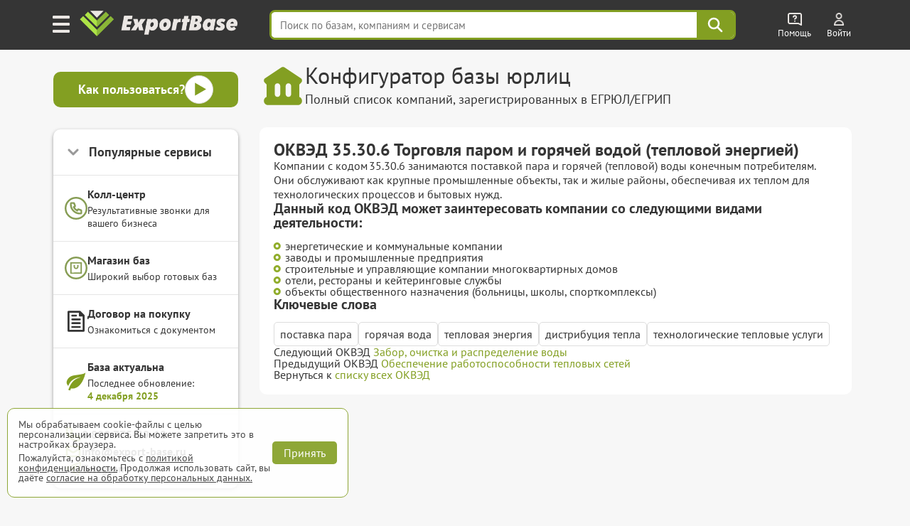

--- FILE ---
content_type: text/html; charset=UTF-8
request_url: https://export-base.ru/okved/35-30-6
body_size: 20223
content:


<!doctype html>
<html lang=ru>
<head>
<meta charset=utf-8>
<title>35.30.6 Торговля паром и горячей водой (тепловой энергией)</title>
    <script>
        window.dataLayer = window.dataLayer || [];
    </script>

    <link type="text/css" rel="stylesheet" media="all" href="/dist/css/reset.css" />
    <link type="text/css" rel="stylesheet" media="all" href="/dist/css/elements.css" />
    <link type="text/css" rel="stylesheet" href="/vue/dist/main_base_hydration/styles.css">
    <link type="text/css" rel="stylesheet" href="/vue/dist/header_personal_cabinet/styles.css">
<meta name='yandex-verification' content='5703eb677bfa9138' />

<meta name="mailru-verification" content="e087f8b3b2e8020e" />

	<meta name="description" content="ExportBase горячей водой (тепловой энергией) 35.30.6 Торговля паром и" />

<meta http-equiv="Cache-Control" content="private, max-age=60"/>

    <link type="text/css" rel="stylesheet" media="all" href="/dist/css/style.css" />
    <link type="text/css" rel="stylesheet" media="all" href="/dist/css/select_div.css" />
    <link type="text/css" rel="stylesheet" media="all" href="/dist/css/okved.css" />
    <link rel="stylesheet" href="/css/plugs/swiper/swiper.css" />

    <link rel="preload" media="all" href="/dist/css/fonts.css" as="style"/>
    <link type="text/css" rel="stylesheet" media="all" href="/dist/css/fonts.css" />

    
    
    
    
    
    
    <link type="text/css" rel="stylesheet" href="/dist/css/databases_catalog/dbc_catalog.css" />

    <link type="text/css" rel="stylesheet" media="all" href="/dist/css/com_offer.css" />
<link type="text/css" rel="stylesheet" media="all" href="/dist/css/popup/popup.css" />
<link type="text/css" rel="stylesheet" media="all" href="/dist/css/header.css"/>
<link type="text/css" rel="stylesheet" media="all" href="/dist/css/under_configurator_content/under_configurator.css">
<link rel="icon" type="image/svg+xml" href="/favicon.svg" />
<link rel="icon" type="image/png" sizes="192x192" href="/favicon.png" />
<link href="/favicon.ico" rel="shortcut icon" />

<meta name="interkassa-verification" content="95392bc8187cc36d1ff573058d7c5727" />

    <link rel="canonical" href="https://export-base.ru/okved/35-30-6"/>


    <meta name=viewport content="width=device-width, shrink-to-fit=no">

<script type="text/javascript" src="/jquery.js"></script>
<script type="text/javascript" src="/js/plugs/jquery_keyboard.js"></script>
<script type="text/javascript" src="/js/dist/moduls.js" defer></script>
<script type="text/javascript" src="/js/dist/moduls_new_companies_subscription.js" defer></script>
<script type="text/javascript" src="/js/dist/echo.js" defer></script>
<script type="text/javascript" src="/js/dist/moduls_inn_parser.js" defer></script>

<script type="text/javascript" src="/js/dist/tab_switcher.js" defer></script>
<script type="text/javascript" src="/script_02_10_2015.min.js" defer></script>

<script type="text/javascript" src="/js/plugs/box_shadow.js" defer></script>
<script type="text/javascript" src="/js/plugs/z_clipboard.js" defer></script>

</head>
<body class="m__body">

<div class="_input_search_background"></div>


<header class="header_top  _header_top m__header_line">
    <div class="header_topInnerLine m__header_inner_line">
        <div class="header_personalCabinet">
                      <div id="vue_header_personal_cabinet"><div data-v-afe23c70><div class="personal-cabinet" data-v-afe23c70><header class="header" data-v-afe23c70 data-v-36f1b55e><div class="burger-button" aria-label="Меню" data-v-36f1b55e><img src="/vue/dist/burger_icon.593b5e22d1543620391e58a80b913af3.png" alt="Меню" data-v-36f1b55e></div><span class="header_logo_wrapper header_logo_wrapper_hash_navigation" aria-label="export-base" data-v-36f1b55e><img src="/dist/css/images/ExportBase2020.png" alt="Логотип ExportBase" class="header_logo" height="48" data-v-36f1b55e></span><div class="menu-popup" style="display:none;" data-v-36f1b55e data-v-fd72e3a0><div class="menu-grid" data-v-fd72e3a0><div class="menu-section" data-v-fd72e3a0 data-v-3a9cc129><div class="section-column" data-v-3a9cc129><div class="section-header" data-v-3a9cc129><img src="/vue/dist/ServicesSection.bb245b7db0af1f7793b8612ecd923c35.png" class="section-img" alt="service-section" data-v-3a9cc129><h3 class="section-header-title" data-v-3a9cc129> Сервисы </h3></div><nav class="menu-links" data-v-3a9cc129><!--[--><a href="/" target="_blank" class="menu-link" data-v-3a9cc129>База компаний</a><a href="/okved" target="_blank" class="menu-link" data-v-3a9cc129>База ЕГРЮЛ</a><a href="/new" target="_blank" class="menu-link" data-v-3a9cc129>База новых компаний из ФНС</a><a href="/catalog_baz" target="_blank" class="menu-link" data-v-3a9cc129>Магазин баз по категориям</a><a href="/#key_search" target="_blank" class="menu-link" data-v-3a9cc129>Поиск базы по словам</a><a href="/#districts" target="_blank" class="menu-link" data-v-3a9cc129>База по районам городов</a><!--]--></nav></div><div class="section-column" data-v-3a9cc129><div class="section-header" data-v-3a9cc129><img src="/vue/dist/AddServicesSection.497ac608a75d53c1d0e85ff44b9b6a08.png" class="section-img" alt="add-service-section" data-v-3a9cc129><h3 class="section-header-title" data-v-3a9cc129> Другие сервисы </h3></div><nav class="menu-links" data-v-3a9cc129><!--[--><a href="/site_parsing" target="_blank" class="menu-link" data-v-3a9cc129>Парсинг на заказ и мониторинг</a><a href="/dop_uslugi/sbor_bazy_po_inn" target="_blank" class="menu-link" data-v-3a9cc129>Обогащение ваших баз данных</a><a href="/api_service" target="_blank" class="menu-link" data-v-3a9cc129>Доступ по API</a><a href="/export_analytics" target="_blank" class="menu-link" data-v-3a9cc129>Аналитика ЕГРЮЛ</a><a href="https://call.export-base.ru/" target="_blank" class="menu-link" data-v-3a9cc129>Call-центр — обзвон клиентов</a><a href="https://dataslon.ru/" target="_blank" class="menu-link" data-v-3a9cc129>DataSton — каталог компаний</a><!--]--></nav></div></div><div class="section-column" data-v-fd72e3a0 data-v-132a1fdc><div class="section-header" data-v-132a1fdc><img src="/vue/dist/CompanySection.9d8bef735770e73f9d679ebd0c9d2e11.png" class="section-img" alt="company-section" data-v-132a1fdc><h3 class="section-header-title" data-v-132a1fdc> Компания </h3></div><nav class="menu-links" data-v-132a1fdc><!--[--><div data-v-132a1fdc><div class="menu-link" data-v-132a1fdc>О компании ExportBase</div></div><div data-v-132a1fdc><div class="menu-link" data-v-132a1fdc>Патент ExportBase</div></div><div data-v-132a1fdc><a href="/legal_basis" class="menu-link" data-v-132a1fdc>Правовые основы</a></div><div data-v-132a1fdc><div class="menu-link" data-v-132a1fdc>Реквизиты</div></div><div data-v-132a1fdc><div class="menu-link" data-v-132a1fdc>Контактная информация</div></div><!--]--></nav><!--[--><!--]--></div><div class="section-column" data-v-fd72e3a0 data-v-21d4e13b><div class="section-header" data-v-21d4e13b><img src="/vue/dist/AdditionalSection.1f284c7f82486838ba3e9482a3c02367.png" class="section-img" alt="additional-section" data-v-21d4e13b><h3 class="section-header-title" data-v-21d4e13b> Дополнительно </h3></div><nav class="menu-links" data-v-21d4e13b><!--[--><a class="menu-link" href="#" data-v-21d4e13b>Частые вопросы</a><a class="menu-link" href="#" data-v-21d4e13b>Демо-выгрузка</a><a class="menu-link" href="#" data-v-21d4e13b>КП по сервисам ExportBase</a><a class="menu-link" href="#" data-v-21d4e13b>Добавить вашу компанию</a><a class="menu-link" href="#" data-v-21d4e13b>Удалить номер из базы</a><!--]--></nav></div></div></div></header><div class="search-bar-wrapper" data-v-afe23c70 data-v-12640bc5><input value="" type="text" placeholder="Поиск по базам, компаниям и сервисам" class="search-input" data-v-12640bc5><!----><div class="search-button" aria-label="Поиск" data-v-12640bc5><svg width="24" height="24" viewBox="0 0 38 38" fill="none" xmlns="http://www.w3.org/2000/svg" data-v-12640bc5><path d="M23.6765 23.6642L33.25 33.25M26.9167 15.8333C26.9167 21.9545 21.9545 26.9167 15.8333 26.9167C9.71218 26.9167 4.75 21.9545 4.75 15.8333C4.75 9.71218 9.71218 4.75 15.8333 4.75C21.9545 4.75 26.9167 9.71218 26.9167 15.8333Z" stroke="#ffffff" stroke-width="4" stroke-linecap="round" stroke-linejoin="round" data-v-12640bc5></path></svg></div><!----></div><div class="help-wrapper" data-v-afe23c70 data-v-1a773c3d><div class="help-button" data-v-1a773c3d><img src="/vue/dist/help_icon.a5e294eaf06d154f9bbd35b861476b82.png" alt="Помощь" class="help-icon" data-v-1a773c3d><span class="title" data-v-1a773c3d> Помощь </span></div><!----></div><div style="display:none;" data-v-afe23c70></div><section data-v-afe23c70><div class="unauthorized" data-v-afe23c70 data-v-931bdae2><a href="/auth" target="_blank" class="unauthorized__link" data-v-931bdae2><img src="/vue/dist/auth_icon.d58e6daaf45c9d2a081bb8fe0246d92c.png" alt="Auth" class="unauthorized__icon" data-v-931bdae2><span class="title" data-v-931bdae2> Войти </span></a></div></section><!----></div><!--[--><!--]--></div></div>
                </div>
      <script src="/vue/dist/header_personal_cabinet/build.js" defer></script>
    </div>

        <script>
      document.addEventListener('scroll', () => {
        const header = document.querySelector('.header_top');

        if (window.scrollY > 0) {
          header.classList.add('scrolled');
        } else {
          header.classList.remove('scrolled');
        }
      });
    </script>
</header>



    <div class="under_header">
        <noscript>
            <p style="font-size: 16px; color: red;">
                В вашем браузере отключены скрипты! Для корректной работы сайта, пожалуйста, включите их.
            </p>
        </noscript>

        <div class="under_header_block">
            <div class="under_header_block_main_wrapper">
                            <img id="underHeaderImage" src="/images/icons/simple_shapes/bank.svg" alt="" width="62" height="62"/>
                <div class="under_header_block_main">
                    <span id="underHeaderTitle" class="under_header_title">Конфигуратор базы юрлиц</span>
                    <span id="underHeaderNote" class="under_header_note">
                        Полный список компаний, зарегистрированных в ЕГРЮЛ/ЕГРИП
                    </span>
                </div>
                                </div>
            <div class="video_manual_button popup" data-file="/api/popup/video_manual">
                <span><b>Как пользоваться?</b></span>
                <img src="/images/icons/simple_shapes/triangle-in-sircle.svg" alt="" width="40px" height="40px">
            </div>
        </div>
    </div>

<div class="main m__main_area">
	<div class="main_block">
        <div class="left m__main_left-menu">
          <div class="video-manual-button popup" data-file="/api/popup/video_manual">
        <span style="font-size: 18px;"><b>Как пользоваться?</b></span>
        <img src="/images/icons/simple_shapes/triangle-in-sircle.svg" alt="" width="40px" height="40px">
      </div>
    
  <div class="menu-card">
    <div class="menu-header _block_services">
      <span class="menu-title">Популярные сервисы</span>
      <svg class="menu-arrow" width="16" height="16" viewBox="0 0 16 16" fill="none">
        <path d="M4 6L8 10L12 6" stroke="currentColor" stroke-width="2" stroke-linecap="round" stroke-linejoin="round"/>
      </svg>
    </div>

    <div class="menu-services _services_content" style="display: none;">
        
<ul class="ul" style="margin-top: 20px;">
    <li class="li">
                    <a href="/#on_wb" target="_blank" class="a _menu_click _action_text uniqueOptionsClick"
               data-action="on_wb">Продавцы на WB, Ozon...</a>
            </li>

    <li class="li">
                    <a href="/#tender" target="_blank" class="a _menu_click _action_text uniqueOptionsClick"
               data-action="tender">Участники тендеров</a>
            </li>

    <li class="li">
                    <a href="/#manufacturer" target="_blank" class="a _menu_click _action_text uniqueOptionsClick"
               data-action="manufacturer">Производители</a>
            </li>

    <li class="li" style="margin-bottom: 16px;">
                  <a href="/catalog_baz/baza_restoranov_i_kafe_rossii" target="_blank" class="a uniqueOptionsClick">
            HoReCa (Хорека)
          </a>
            </li>

    <li class="li _left_menu_item__detach">
                  <a href="/okved" target="_blank" class="a uniqueOptionsClick">
            <b>База ЕГРЮЛ</b>
          </a>
            </li>

    <li class="li _left_menu_item__detach">
                  <a href="/site_parsing" target="_blank" class="a uniqueOptionsClick">
            <b>Парсинг и мониторинг</b>
          </a>
            </li>

  <li class="li _left_menu_item__detach" style="margin-bottom: 16px;">
          <a class="a _menu_click" data-menu="catalog_baz" href="/catalog_baz" target="_blank">
        <b>Магазин баз <span class="dbc_count">392 базы</span></b>
      </a>
      </li>

  <li class="li _left_menu_item__detach">
                    <a class="a _menu_click" data-menu="api" href="/api_service" target="_blank">Доступ по API</a>
                <img src="/dist/css/images/api/gear_icon.png" width="15" height="15" class="api_gear_img"
             alt="API">
    </li>

    <li class="li newCompanySubscriptionPageLeftMenuLink">
        <a class="a _menu_click" data-menu="new_companies_subscription" href="/new#subscription" target="_blank">
            Подписка на новые компании
        </a>
    </li>

    <li class="li newCompanySubscriptionPageLeftMenuLink">
                    <a class="a _menu_click" href="/telegram_bot" target="_blank" style="display: flex; width: fit-content;">
                Проверка контрагентов
            </a>
            </li>
</ul>
    </div>

    <a class="menu-item _menu_click"
       data-menu="call_center"
       href="https://call.export-base.ru"
       target="_blank">
      <img src="/images/icons/simple_shapes/phone-circle.svg" alt="" class="menu-icon menu-icon-green">
      <div class="menu-content">
        <div class="menu-item-title">Колл-центр</div>
        <div class="menu-item-subtitle">Результативные звонки для вашего бизнеса</div>
      </div>
    </a>

              <a class="menu-item _menu_click"
           data-menu="actualization"
           href="/catalog_baz"
           target="_blank">
          <img src="/images/icons/simple_shapes/cart.svg" alt="" class="menu-icon menu-icon-green">
          <div class="menu-content">
            <div class="menu-item-title">Магазин баз</div>
            <div class="menu-item-subtitle">Широкий выбор готовых баз</div>
          </div>
        </a>
      
    <a class="menu-item _menu_click"
       href="/public/dogovor.pdf"
       target="_blank">
      <svg class="menu-icon" width="32" height="32" viewBox="0 0 24 24" fill="none">
        <path d="M21,6a1.009,1.009,0,0,0-.294-.708l-4-4a1,1,0,0,0-.323-.216A.988.988,0,0,0,16,1H4A1,1,0,0,0,3,2V22a1,1,0,0,0,1,1H20a1,1,0,0,0,1-1ZM19,21H5V3H15V6a1,1,0,0,0,1,1h3ZM16,9a1,1,0,0,1,0,2H8A1,1,0,0,1,8,9ZM7,6A1,1,0,0,1,8,5h4a1,1,0,0,1,0,2H8A1,1,0,0,1,7,6Zm10,8a1,1,0,0,1-1,1H8a1,1,0,0,1,0-2h8A1,1,0,0,1,17,14Zm0,4a1,1,0,0,1-1,1H8a1,1,0,0,1,0-2h8A1,1,0,0,1,17,18Z" fill="currentColor"/>
      </svg>
      <div class="menu-content">
        <div class="menu-item-title">Договор на покупку</div>
        <div class="menu-item-subtitle">Ознакомиться с документом</div>
      </div>
    </a>

    <div class="menu-item menu-update">
      <img src="/images/icons/simple_shapes/leaf-green.svg" alt="" class="menu-icon" width="32" height="32">
      <div class="menu-content">
        <div class="menu-item-title">База актуальна</div>
        <div class="menu-item-subtitle">
          Последнее обновление:<br>
          <span class="update-date">4 декабря 2025</span>
        </div>
      </div>
    </div>

    <div class="menu-contacts">
      <a href="tel:+78007752912" class="contact-link">
        <img src="/images/icons/simple_shapes/phone.svg" alt="Phone" class="contact-icon">
        <span>8 800 775-29-12</span>
      </a>

      <a href="mailto:info@export-base.ru" class="contact-link">
        <img src="/images/icons/simple_shapes/mail.svg" alt="Email" class="contact-icon">
        <span>info@export-base.ru</span>
      </a>

      <a href="https://t.me/ExportBase2" target="_blank" class="contact-link">
        <img src="/images/icons/simple_shapes/telegram.svg" alt="Telegram" class="contact-icon">
        <span>Telegram</span>
      </a>
    </div>
  </div>
</div>

<script>
  $('._block_services').click(function (e) {
    if ($(e.target).closest('._services_content').length === 0) {
      $('._services_content').slideToggle();
      $('._block_services').toggleClass('open');
    }
  });
</script>
                <div
                    class="m__main_export_block export
                                                "
                >
                <div class="filter" data-filter="0">
        <div class="text_okved">
        <H1>ОКВЭД 35.30.6 Торговля паром и горячей водой (тепловой энергией)</H1>
                    <div class="okved_description">
                Компании с кодом 35.30.6 занимаются поставкой пара и горячей (тепловой) воды конечным потребителям. Они обслуживают как крупные промышленные объекты, так и жилые районы, обеспечивая их теплом для технологических процессов и бытовых нужд.            </div>
            <div>
                <H2>Данный код ОКВЭД может заинтересовать компании со следующими видами деятельности:</H2>
                <div class="benefit_it_list">
                                            <div class="benefit_it">
                            энергетические и коммунальные компании                        </div>
                                            <div class="benefit_it">
                            заводы и промышленные предприятия                        </div>
                                            <div class="benefit_it">
                            строительные и управляющие компании многоквартирных домов                        </div>
                                            <div class="benefit_it">
                            отели, рестораны и кейтеринговые службы                        </div>
                                            <div class="benefit_it">
                            объекты общественного назначения (больницы, школы, спорткомплексы)                        </div>
                                    </div>
            </div>
            <div>
                <H2>Ключевые слова</H2>
                <div class="keyword_okved_list">
                                            <div class="keyword_okved">
                            поставка пара                        </div>
                                            <div class="keyword_okved">
                            горячая вода                        </div>
                                            <div class="keyword_okved">
                            тепловая энергия                        </div>
                                            <div class="keyword_okved">
                            дистрибуция тепла                        </div>
                                            <div class="keyword_okved">
                            технологические тепловые услуги                        </div>
                                    </div>
            </div>
                <div class="okved_navigation">
                            <div class="next_okved">
                    <span>Следующий ОКВЭД </span>
                    <a
                        href="/okved/36"
                        class="eb-link-green"
                    >
                        Забор, очистка и распределение воды                    </a>
                </div>
                                        <div class="previous_okved">
                    <span>Предыдущий ОКВЭД </span>
                    <a
                        href="/okved/35-30-5"
                        class="eb-link-green"
                    >
                        Обеспечение работоспособности тепловых сетей                    </a>
                </div>
                        <div>
                <span>Вернуться к </span>
                <a href="/okved/list" class="eb-link-green">списку всех ОКВЭД</a>
            </div>
        </div>
    </div>
    </div>
              </div>
            </div>
</div>
<div class="pp_background m__pp_background"></div>
    <div class="popup-success-pay">
    <div class="success-pay__wrapper">
        <h3 class="_success-pay__title success-pay__title"></h3>
        <p class="success-pay__text">
            <a href="/auth#auth" target="_blank" class="success-pay__link">Скачать заказ</a>
        </p>
        <img src="/dist/css/images/close.png" class="close" alt="Закрыть">
    </div>
</div>
    <div class="popup_background _popup_background"></div>
<div class="preloader_for_autorisation">
    <div class="content_in_preloader _preloader_content">
        <span class="_preloader_content_italic">Загрузка</span>
        <img class="preloader_gif" src="/preloader.gif" alt="Загрузка">
        <br>
        <div class="_uniq_preloader_warning _mod-hide">Расчет может занять до 30 секунд</div>
    </div>
    <div class="error_in_preloader _preloader_error">
        <div class="error_red_text">Ошибка сервера!</div>
        <div class="error_usual_text">Перезагрузите страницу</div>
    </div>
</div>
</div>


<div class="under_configurator_wrapper m__under_configurator_wrapper">
    <section class="advertising-banner-section">
    <div class="section-content">
        <div class="eb-advertising-banner">
            <a id="call-card-wide" href="https://call.export-base.ru/" class="advertising-card" target="_blank">
                <div class="call-card-wide-content">
                    <div class="call-card-wide-header">
                        Воспользуйтесь услугами Call-Центра
                    </div>
                    <div>
                        Закажите обзвон сейчас
                    </div>
                    <button class="eb-button-prime">
                        Заказать
                    </button>
                </div>
                <img src="/images/icons/simple_shapes/phone-ring.svg" width="120px" height="120px" alt="">
            </a>
            <a id="call-card" href="https://call.export-base.ru/" class="advertising-card" target="_blank">
                <div class="card-header">
                    <img src="/images/icons/simple_shapes/phone-ring.svg" alt="">
                    <div>
                      Холодный обзвон в нашем Call-Центре
                    </div>
                </div>
                <button class="eb-button-prime">
                    Заказать
                </button>
            </a>
            <a href="/site_parsing" class="advertising-card" target="_blank">
                <div class="card-header">
                    <img src="/images/icons/simple_shapes/planet-with-loupe.svg" alt="">
                    <div>
                        Парсинг на заказ
                        <br>
                        и мониторинг цен
                    </div>
                </div>
                <span class="eb-button-prime">
                    Заказать
                </span>
            </a>
            <a href="/api_service" class="advertising-card" target="_blank">
                <div class="card-header">
                    <img src="/images/icons/simple_shapes/api_logo.svg" alt="">
                    <div>
                        Доступ к API ExportBase
                    </div>
                </div>
                <span class="eb-button-prime">
                    Получить ключ
                </span>
            </a>
        </div>
    </div>

    <script type="text/javascript" src="/js/dist/advantages.js" defer></script>
</section>

<section class="dbc-list">
    <div class="section-content">
        <h1 class="under_configurator_wrapper_title">
            Готовые базы в нашем <a href="/catalog_baz" class="green-link" target="_blank">Магазине</a>
        </h1>
        <div class="eb-card">
            <div class="dbc-ad-slides">
    <div class="swiper dbc-ad-swiper">
        <div class="swiper-wrapper">
                            <div class="swiper-slide dbc-ad-slide-resize">
                    <a
                        class="db-link _db-link dbc-ad-card"
                        target='_blank'
                        href="&#x2F;catalog_baz&#x2F;baza_restoranov_i_kafe_rossii"
                    >
                                                    <div class="db-label-top">
                                <span title="В последнее время база пользуется повышенным спросом">ТОП</span>
                            </div>
                                                <img
                            src="&#x2F;public&#x2F;dbc&#x2F;database&#x2F;baza_restoranov_i_kafe.webp"
                            width="200"
                            height="200"
                            class="db-image"
                            title="&#x0411;&#x0430;&#x0437;&#x0430;&#x20;HoReCa&#x20;&#x28;&#x0425;&#x043E;&#x0440;&#x0435;&#x043A;&#x0430;&#x29;"
                            alt="&#x0411;&#x0430;&#x0437;&#x0430;&#x20;HoReCa&#x20;&#x28;&#x0425;&#x043E;&#x0440;&#x0435;&#x043A;&#x0430;&#x29;"
                        >
                        <span class="db-name dbc-name-resize">
                                База HoReCa (Хорека)                            </span>
                    </a>
                </div>

                            <div class="swiper-slide dbc-ad-slide-resize">
                    <a
                        class="db-link _db-link dbc-ad-card"
                        target='_blank'
                        href="&#x2F;catalog_baz&#x2F;baza_prodavtsov_tovarov_na_ozon_wildberries_yandex_rossii"
                    >
                                                    <div class="db-label-top">
                                <span title="В последнее время база пользуется повышенным спросом">ТОП</span>
                            </div>
                                                <img
                            src="&#x2F;public&#x2F;dbc&#x2F;database&#x2F;baza_prodavtsov_tovarov_na_ozon_wildberries_yandex.webp"
                            width="200"
                            height="200"
                            class="db-image"
                            title="&#x0411;&#x0430;&#x0437;&#x0430;&#x20;&#x043F;&#x0440;&#x043E;&#x0434;&#x0430;&#x0432;&#x0446;&#x043E;&#x0432;&#x20;&#x0442;&#x043E;&#x0432;&#x0430;&#x0440;&#x043E;&#x0432;&#x20;&#x043D;&#x0430;&#x20;WB,&#x20;OZON&#x20;&#x0438;&#x20;&#x042F;&#x041C;"
                            alt="&#x0411;&#x0430;&#x0437;&#x0430;&#x20;&#x043F;&#x0440;&#x043E;&#x0434;&#x0430;&#x0432;&#x0446;&#x043E;&#x0432;&#x20;&#x0442;&#x043E;&#x0432;&#x0430;&#x0440;&#x043E;&#x0432;&#x20;&#x043D;&#x0430;&#x20;WB,&#x20;OZON&#x20;&#x0438;&#x20;&#x042F;&#x041C;"
                        >
                        <span class="db-name dbc-name-resize">
                                База продавцов товаров на WB, OZON и ЯМ                            </span>
                    </a>
                </div>

                            <div class="swiper-slide dbc-ad-slide-resize">
                    <a
                        class="db-link _db-link dbc-ad-card"
                        target='_blank'
                        href="&#x2F;catalog_baz&#x2F;baza_vsekh_stomatologii_rossii"
                    >
                                                    <div class="db-label-top">
                                <span title="В последнее время база пользуется повышенным спросом">ТОП</span>
                            </div>
                                                <img
                            src="&#x2F;public&#x2F;dbc&#x2F;database&#x2F;baza_vsekh_stomatologii.webp"
                            width="200"
                            height="200"
                            class="db-image"
                            title="&#x0411;&#x0430;&#x0437;&#x0430;&#x20;&#x0432;&#x0441;&#x0435;&#x0445;&#x20;&#x0441;&#x0442;&#x043E;&#x043C;&#x0430;&#x0442;&#x043E;&#x043B;&#x043E;&#x0433;&#x0438;&#x0439;"
                            alt="&#x0411;&#x0430;&#x0437;&#x0430;&#x20;&#x0432;&#x0441;&#x0435;&#x0445;&#x20;&#x0441;&#x0442;&#x043E;&#x043C;&#x0430;&#x0442;&#x043E;&#x043B;&#x043E;&#x0433;&#x0438;&#x0439;"
                        >
                        <span class="db-name dbc-name-resize">
                                База всех стоматологий                            </span>
                    </a>
                </div>

                            <div class="swiper-slide dbc-ad-slide-resize">
                    <a
                        class="db-link _db-link dbc-ad-card"
                        target='_blank'
                        href="&#x2F;catalog_baz&#x2F;baza_prodavtsov_wildberries_rossii"
                    >
                                                    <div class="db-label-top">
                                <span title="В последнее время база пользуется повышенным спросом">ТОП</span>
                            </div>
                                                <img
                            src="&#x2F;public&#x2F;dbc&#x2F;database&#x2F;baza_prodavtsov_wildberries.webp"
                            width="200"
                            height="200"
                            class="db-image"
                            title="&#x0411;&#x0430;&#x0437;&#x0430;&#x20;&#x043F;&#x0440;&#x043E;&#x0434;&#x0430;&#x0432;&#x0446;&#x043E;&#x0432;&#x20;WILDBERRIES"
                            alt="&#x0411;&#x0430;&#x0437;&#x0430;&#x20;&#x043F;&#x0440;&#x043E;&#x0434;&#x0430;&#x0432;&#x0446;&#x043E;&#x0432;&#x20;WILDBERRIES"
                        >
                        <span class="db-name dbc-name-resize">
                                База продавцов WILDBERRIES                            </span>
                    </a>
                </div>

                            <div class="swiper-slide dbc-ad-slide-resize">
                    <a
                        class="db-link _db-link dbc-ad-card"
                        target='_blank'
                        href="&#x2F;catalog_baz&#x2F;baza_akkreditovannykh_it_kompanii_rossii"
                    >
                                                    <div class="db-label-top">
                                <span title="В последнее время база пользуется повышенным спросом">ТОП</span>
                            </div>
                                                <img
                            src="&#x2F;public&#x2F;dbc&#x2F;database&#x2F;baza_akkreditovannykh_it_kompanii.webp"
                            width="200"
                            height="200"
                            class="db-image"
                            title="&#x0411;&#x0430;&#x0437;&#x0430;&#x20;&#x0430;&#x043A;&#x043A;&#x0440;&#x0435;&#x0434;&#x0438;&#x0442;&#x043E;&#x0432;&#x0430;&#x043D;&#x043D;&#x044B;&#x0445;&#x20;&#x0418;&#x0422;-&#x043A;&#x043E;&#x043C;&#x043F;&#x0430;&#x043D;&#x0438;&#x0439;"
                            alt="&#x0411;&#x0430;&#x0437;&#x0430;&#x20;&#x0430;&#x043A;&#x043A;&#x0440;&#x0435;&#x0434;&#x0438;&#x0442;&#x043E;&#x0432;&#x0430;&#x043D;&#x043D;&#x044B;&#x0445;&#x20;&#x0418;&#x0422;-&#x043A;&#x043E;&#x043C;&#x043F;&#x0430;&#x043D;&#x0438;&#x0439;"
                        >
                        <span class="db-name dbc-name-resize">
                                База аккредитованных ИТ-компаний                            </span>
                    </a>
                </div>

                            <div class="swiper-slide dbc-ad-slide-resize">
                    <a
                        class="db-link _db-link dbc-ad-card"
                        target='_blank'
                        href="&#x2F;catalog_baz&#x2F;baza_agro_promyshlennosti_rossii"
                    >
                                                    <div class="db-label-top">
                                <span title="В последнее время база пользуется повышенным спросом">ТОП</span>
                            </div>
                                                <img
                            src="&#x2F;public&#x2F;dbc&#x2F;database&#x2F;baza_agro_promyshlennosti.webp"
                            width="200"
                            height="200"
                            class="db-image"
                            title="&#x0411;&#x0430;&#x0437;&#x0430;&#x20;&#x0430;&#x0433;&#x0440;&#x043E;&#x043F;&#x0440;&#x043E;&#x043C;&#x044B;&#x0448;&#x043B;&#x0435;&#x043D;&#x043D;&#x044B;&#x0445;&#x20;&#x043A;&#x043E;&#x043C;&#x043F;&#x0430;&#x043D;&#x0438;&#x0439;"
                            alt="&#x0411;&#x0430;&#x0437;&#x0430;&#x20;&#x0430;&#x0433;&#x0440;&#x043E;&#x043F;&#x0440;&#x043E;&#x043C;&#x044B;&#x0448;&#x043B;&#x0435;&#x043D;&#x043D;&#x044B;&#x0445;&#x20;&#x043A;&#x043E;&#x043C;&#x043F;&#x0430;&#x043D;&#x0438;&#x0439;"
                        >
                        <span class="db-name dbc-name-resize">
                                База агропромышленных компаний                            </span>
                    </a>
                </div>

                            <div class="swiper-slide dbc-ad-slide-resize">
                    <a
                        class="db-link _db-link dbc-ad-card"
                        target='_blank'
                        href="&#x2F;catalog_baz&#x2F;baza_distribjutorov_rossii"
                    >
                                                    <div class="db-label-top">
                                <span title="В последнее время база пользуется повышенным спросом">ТОП</span>
                            </div>
                                                <img
                            src="&#x2F;public&#x2F;dbc&#x2F;database&#x2F;baza_distribjutorov.webp"
                            width="200"
                            height="200"
                            class="db-image"
                            title="&#x0411;&#x0430;&#x0437;&#x0430;&#x20;&#x0434;&#x0438;&#x0441;&#x0442;&#x0440;&#x0438;&#x0431;&#x044C;&#x044E;&#x0442;&#x043E;&#x0440;&#x043E;&#x0432;"
                            alt="&#x0411;&#x0430;&#x0437;&#x0430;&#x20;&#x0434;&#x0438;&#x0441;&#x0442;&#x0440;&#x0438;&#x0431;&#x044C;&#x044E;&#x0442;&#x043E;&#x0440;&#x043E;&#x0432;"
                        >
                        <span class="db-name dbc-name-resize">
                                База дистрибьюторов                            </span>
                    </a>
                </div>

                            <div class="swiper-slide dbc-ad-slide-resize">
                    <a
                        class="db-link _db-link dbc-ad-card"
                        target='_blank'
                        href="&#x2F;catalog_baz&#x2F;baza_prodavtsov_ozon_rossii"
                    >
                                                    <div class="db-label-top">
                                <span title="В последнее время база пользуется повышенным спросом">ТОП</span>
                            </div>
                                                <img
                            src="&#x2F;public&#x2F;dbc&#x2F;database&#x2F;baza_prodavtsov_ozon.webp"
                            width="200"
                            height="200"
                            class="db-image"
                            title="&#x0411;&#x0430;&#x0437;&#x0430;&#x20;&#x043F;&#x0440;&#x043E;&#x0434;&#x0430;&#x0432;&#x0446;&#x043E;&#x0432;&#x20;OZON"
                            alt="&#x0411;&#x0430;&#x0437;&#x0430;&#x20;&#x043F;&#x0440;&#x043E;&#x0434;&#x0430;&#x0432;&#x0446;&#x043E;&#x0432;&#x20;OZON"
                        >
                        <span class="db-name dbc-name-resize">
                                База продавцов OZON                            </span>
                    </a>
                </div>

                            <div class="swiper-slide dbc-ad-slide-resize">
                    <a
                        class="db-link _db-link dbc-ad-card"
                        target='_blank'
                        href="&#x2F;catalog_baz&#x2F;baza_kompanij_v_kategorii_stroitelnaja_sfera__remont_i__nedvizhimost_rossii"
                    >
                                                    <div class="db-label-top">
                                <span title="В последнее время база пользуется повышенным спросом">ТОП</span>
                            </div>
                                                <img
                            src="&#x2F;public&#x2F;dbc&#x2F;database&#x2F;baza_kompanij_v_kategorii_stroitelnaja_sfera__remont_i__nedvizhimost.webp"
                            width="200"
                            height="200"
                            class="db-image"
                            title="&#x0411;&#x0430;&#x0437;&#x0430;&#x20;&#x043A;&#x043E;&#x043C;&#x043F;&#x0430;&#x043D;&#x0438;&#x0439;&#x20;&quot;&#x0421;&#x0442;&#x0440;&#x043E;&#x0438;&#x0442;&#x0435;&#x043B;&#x044C;&#x043D;&#x0430;&#x044F;&#x20;&#x0441;&#x0444;&#x0435;&#x0440;&#x0430;,&#x20;&#x0440;&#x0435;&#x043C;&#x043E;&#x043D;&#x0442;&#x20;&#x0438;&#x20;&#x043D;&#x0435;&#x0434;&#x0432;&#x0438;&#x0436;&#x0438;&#x043C;&#x043E;&#x0441;&#x0442;&#x044C;&quot;"
                            alt="&#x0411;&#x0430;&#x0437;&#x0430;&#x20;&#x043A;&#x043E;&#x043C;&#x043F;&#x0430;&#x043D;&#x0438;&#x0439;&#x20;&quot;&#x0421;&#x0442;&#x0440;&#x043E;&#x0438;&#x0442;&#x0435;&#x043B;&#x044C;&#x043D;&#x0430;&#x044F;&#x20;&#x0441;&#x0444;&#x0435;&#x0440;&#x0430;,&#x20;&#x0440;&#x0435;&#x043C;&#x043E;&#x043D;&#x0442;&#x20;&#x0438;&#x20;&#x043D;&#x0435;&#x0434;&#x0432;&#x0438;&#x0436;&#x0438;&#x043C;&#x043E;&#x0441;&#x0442;&#x044C;&quot;"
                        >
                        <span class="db-name dbc-name-resize">
                                База компаний &quot;Строительная сфера, ремонт и недвижимость&quot;                            </span>
                    </a>
                </div>

                            <div class="swiper-slide dbc-ad-slide-resize">
                    <a
                        class="db-link _db-link dbc-ad-card"
                        target='_blank'
                        href="&#x2F;catalog_baz&#x2F;baza_studii_dizaina_interera_rossii"
                    >
                                                    <div class="db-label-top">
                                <span title="В последнее время база пользуется повышенным спросом">ТОП</span>
                            </div>
                                                <img
                            src="&#x2F;public&#x2F;dbc&#x2F;database&#x2F;baza_studii_dizaina_interera.webp"
                            width="200"
                            height="200"
                            class="db-image"
                            title="&#x0411;&#x0430;&#x0437;&#x0430;&#x20;&#x0441;&#x0442;&#x0443;&#x0434;&#x0438;&#x0439;&#x20;&#x0434;&#x0438;&#x0437;&#x0430;&#x0439;&#x043D;&#x0430;"
                            alt="&#x0411;&#x0430;&#x0437;&#x0430;&#x20;&#x0441;&#x0442;&#x0443;&#x0434;&#x0438;&#x0439;&#x20;&#x0434;&#x0438;&#x0437;&#x0430;&#x0439;&#x043D;&#x0430;"
                        >
                        <span class="db-name dbc-name-resize">
                                База студий дизайна                            </span>
                    </a>
                </div>

                            <div class="swiper-slide dbc-ad-slide-resize">
                    <a
                        class="db-link _db-link dbc-ad-card"
                        target='_blank'
                        href="&#x2F;catalog_baz"
                    >
                                                    <div class="db-label-top">
                                <span title="В последнее время база пользуется повышенным спросом">ТОП</span>
                            </div>
                                                <img
                            src="&#x2F;public&#x2F;dbc&#x2F;database&#x2F;catalog_baz_logo.png"
                            width="200"
                            height="200"
                            class="db-image"
                            title="&#x041F;&#x043E;&#x0441;&#x0435;&#x0442;&#x0438;&#x0442;&#x0435;&#x20;&#x043D;&#x0430;&#x0448;&#x20;&#x043C;&#x0430;&#x0433;&#x0430;&#x0437;&#x0438;&#x043D;&#x20;&#x0431;&#x0430;&#x0437;"
                            alt="&#x041F;&#x043E;&#x0441;&#x0435;&#x0442;&#x0438;&#x0442;&#x0435;&#x20;&#x043D;&#x0430;&#x0448;&#x20;&#x043C;&#x0430;&#x0433;&#x0430;&#x0437;&#x0438;&#x043D;&#x20;&#x0431;&#x0430;&#x0437;"
                        >
                        <span class="db-name dbc-name-resize">
                                Ещё готовых баз в магазине: 382                            </span>
                    </a>
                </div>

                    </div>
    </div>
    <div class="swiper-button-prev sources-swiper__button_prev sources-swiper__button"></div>
    <div class="swiper-button-next sources-swiper__button_next sources-swiper__button"></div>
</div>

<script type="module">
  import { Swiper } from '/../js/plugs/swiper/swiper.js';

  document.addEventListener('DOMContentLoaded', () => {
    new Swiper('.dbc-ad-swiper', {
      speed: 1000,
      loop: true,
      spaceBetween: 25,
      touchEventsTarget: '.swiper',
      slidesPerView: 3,
      breakpoints: {
          1050: {
              spaceBetween: 10,
              slidesPerView: 4,
          },
          1150: {
              spaceBetween: 35,
              slidesPerView: 4,
          }
      },
      navigation: {
        prevEl: '.swiper-button-prev',
        nextEl: '.swiper-button-next',
      },
    });
  });
</script>
            <div class="dbc-all-base-count">
                Всего готовых баз в <a href="/catalog_baz" class="green-link" target="_blank">Магазине</a>:
                <span class="dbc-all-base-count-value">392</span>
            </div>
        </div>
    </div>
</section>
<section class="capabilities-section">
  <div class="section-content">
    <div class="section-title">Возможности использования наших баз данных</div>
    <p class="section-subtitle">Профессиональные базы данных для развития бизнеса и повышения эффективности маркетинга.</p>

    <div class="capabilities-grid">
        <div class="capability-row">
            <div class="capability-image">
                <img src="/images/landing/capability1.webp" alt="Создание целевой аудитории">
            </div>
            <div class="capability-content">
                <div class="capability-item">
                    <div class="capability-item-title">Создание целевой аудитории</div>
                    <div class="capability-item-description">Быстро формируйте списки потенциальных клиентов по отрасли, региону, размеру компании или должности.</div>
                </div>
                <div class="capability-item">
                    <div class="capability-item-title">Маркетинговые исследования</div>
                    <div class="capability-item-description">Анализируйте рынок, конкурентов и тренды с помощью актуальных данных о компаниях и контактах.</div>
                </div>
                <div class="capability-item">
                    <div class="capability-item-title">Поиск деловых партнёров</div>
                    <div class="capability-item-description">Находите поставщиков, дистрибьюторов и стратегических партнёров с проверенной репутацией.</div>
                </div>
            </div>
        </div>

        <div class="capability-row reverse">
            <div class="capability-image">
                <img src="/images/landing/capability2.webp" alt="Актуализация базы данных">
            </div>
            <div class="capability-content">
                <div class="capability-item">
                    <div class="capability-item-title">Актуализация собственной базы</div>
                    <div class="capability-item-description">Обновляйте устаревшие записи, добавляйте недостающие контакты и повысьте точность CRM.</div>
                </div>
                <div class="capability-item">
                    <div class="capability-item-title">Создание собственной базы клиентов</div>
                    <div class="capability-item-description">Собирайте квалифицированные лиды с нуля и превращайте их в лояльных клиентов.</div>
                </div>
                <div class="capability-item">
                    <div class="capability-item-title">Проверка бизнес-партнёров</div>
                    <div class="capability-item-description">Проводите due diligence: проверяйте надёжность, финансовое состояние и историю компаний.</div>
                </div>
            </div>
        </div>
    </div>
  </div>
</section>
<section class="service-features">
  <div class="section-content">
    <div class="under_configurator_wrapper_title">
      Почему выбирают нас
    </div>
    <div class="service-features-list">
      <div class="service-feature-card">
        <div class="service-feature-header">
          <img src="/images/icons/service-features-icons/feature1.png" alt="Только нужные данные">
          <span>Только нужные данные</span>
        </div>
        <div class="service-features-description">
          Вы выбираете за что платить: ИНН; ОКОПФ; ОГРН; КПП; ОКПО; Сферы деятельности; Телефоны;
          Мессенджеры; Email; Сайты; Соцсети; Адрес и индекс; Руководитель; Выручка и прибыль;
          Дата регистрации; Часовой пояс; и др. данные.
        </div>
      </div>

      <div class="service-feature-card">
        <div class="service-feature-header">
          <img src="/images/icons/service-features-icons/feature2.png" alt="Гибкая система фильтров">
          <span>Гибкая система фильтров</span>
        </div>
        <div class="service-features-description">
          Фильтрация по: городам; рубрикам/ОКВЭД; правовой форме; типу и статусу компании; размеру по МСП;
          дате регистрации; и т.д. Позволит отсечь ненужные компании.
        </div>
      </div>

      <div class="service-feature-card">
        <div class="service-feature-header">
          <img src="/images/icons/service-features-icons/feature3.png" alt="Удобная система оплаты">
          <span>Удобная система оплаты</span>
        </div>
        <div class="service-features-description">
          Оплата может производиться безналичным расчетом для юр. лиц, банковской картой,
          с помощью SberPay или через СБП для физ. лиц.
        </div>
      </div>

      <div class="service-feature-card">
        <div class="service-feature-header">
          <img src="/images/icons/service-features-icons/feature4.png" alt="Выгрузка в удобном формате">
          <span>Выгрузка в удобном формате</span>
        </div>
        <div class="service-features-description">
          XLSX (Excel), CSV для 1С-Битрикс,
          специальные форматы (SQL, JSON), ...
        </div>
      </div>

      <div class="service-feature-card">
        <div class="service-feature-header">
          <img src="/images/icons/service-features-icons/feature5.png" alt="Обновление данных">
          <span>Обновление данных</span>
        </div>
        <div class="service-features-description">
          База будет актуальна и после покупки. До 6&nbsp;месяцев бесплатного обновления.
        </div>
      </div>

      <div class="service-feature-card">
        <div class="service-feature-header">
          <img src="/images/icons/service-features-icons/feature6.png" alt="Более 10 лет на рынке">
          <span>Более 10 лет на рынке</span>
        </div>
        <div class="service-features-description">
          Мы успешно предоставляем базы данных с 2013 года.
          За это время более 50&nbsp;000 клиентов совершили более 140&nbsp;000 покупок.
        </div>
      </div>
    </div>
  </div>
</section>
<section class="banner-help">
    <div class="section-content">
        <link type="text/css" rel="stylesheet" href="/dist/css/banner_help.css">
<a href="mailto:info@export-base.ru" target="_blank" class="banner-help-card">
  <div class="banner-help-text-block">
    <span class="banner-help-text-header">Ищете базы данных?</span>
    <span class="banner-help-text-body">
      Поможем в конфигурации базы, подберем настройки,<br>
      дадим консультацию по покупке</span>
    <span class="banner-help-text-links">
      По телефону <b>8 800 775-29-12</b> или <b><u>info@export-base.ru</u></b>
    </span>
  </div>
  <div
      class="banner-help-image-block"
  >
    <img
        src="/images/manager/manager_Oksana.webp"
        height="200"
        alt="Фото работника"
        style="width: 200px;height: 200px;"
    >
    <span class="banner-help-manager-name">
      Старший менеджер<br>
      ExportBase<br>
      Оксана Петрова
    </span>
  </div>
</a>
    </div>
</section>
<section class="trust-reasons">
    <div class="section-content">
        <div class="under_configurator_wrapper_title">
            Почему нам можно доверять
        </div>
        <div class="about-us-and-reviews">
            <div
                class="yandex-reviews"
                style="min-width: 300px; width: 300px; height: auto; overflow: hidden; border-radius: 8px; box-shadow: var(--eb-box-shadow);"
            >
                <iframe
                    title="Отзывы на Яндекс Картах"
                    style="width:100%; height:100%; border:1px solid #e6e6e6; border-radius:8px; box-sizing:border-box;"
                    src="https://yandex.ru/maps-reviews-widget/54633748342?comments">
                </iframe>
                <a href="https://yandex.ru/maps/org/eksportbeyz/54633748342/" target="_blank" style="box-sizing:border-box;text-decoration:none;color:#b3b3b3;font-size:13px;font-family:YS Text,sans-serif;padding:0 20px;position:absolute;bottom:8px;width:100%;text-align:center;left:0;overflow:hidden;text-overflow:ellipsis;display:block;max-height:14px;white-space:nowrap;padding:0 16px;box-sizing:border-box">
                    ЭкспортБейз на карте Ярославля — Яндекс Карты
                </a>
            </div>
            <div class="about-us-and-gallery">
                <div class="eb-card">
                    <h3>
                        О нас
                    </h3>
                    <div class="about-us-content">
                        <img src="/images/office.webp" alt="" width="252">
                        <div class="about-us-content-text">
                            <p>
                                <b>Export Base</b> — это уникальный сервис, который позволяет без труда совершить подбор
                                и выгрузку базы предприятий и организаций по всей России и странам СНГ.
                            </p>
                            <p style="border-bottom: 1px solid #DDD"></p>
                            <p>
                                Мы поможем Вам найти новых клиентов, расширить уже наработанную клиентскую базу или актуализировать
                                данные в вашей CRM. Наши данные могут быть использованы как для настройки таргетинга интернет-рекламы,
                                конкурентного анализа рынка или получения первичной клиентской базы,
                                а также решения широкого спектра других задач.
                            </p>
                            <p>
                                Отличительной особенностью является расширенный конфигуратор с множеством фильтров и настроек,
                                который поможет сформировать ту выгрузку, которая наиболее полно отразит ваши потребности.
                            </p>

                        </div>
                    </div>
                </div>
                <div class="eb-card">
                    <h3>
                        Галерея
                    </h3>
                    <div class="gallery-content">
                        <video width="68.3%" style="border-radius: 8px;" controls controlslist="nodownload" preload="none"
                               poster="/video/office_video/office_video_poster.webp"
                        >
                            <source src="/video/office_video/office_video.mp4" type="video/mp4">
                        </video>
                        <img src="/images/office_2_low_size.webp" alt="" width="28.7%">
                    </div>
                </div>
                <div class="eb-card">
                    <h3>
                        Мы на Яндекс картах
                    </h3>
                    <div class="company-map" id="map-placeholder"></div>
                    <div class="company-map" id="map-container" style="display:none;"></div>
                </div>
            </div>
        </div>
    </div>
</section>

<script type="text/javascript">
    function loadYandexMap() {
        var mapContainer = document.getElementById('map-container');
        var mapPlaceholder = document.getElementById('map-placeholder');

        if (!mapContainer || mapContainer.childElementCount > 0) return;

        mapContainer.innerHTML = `
      <div style="border-radius: 8px; overflow:hidden; position:relative;">
        <a href="https://yandex.ru/maps/org/eksportbeyz/54633748342/?utm_medium=mapframe&utm_source=maps" style="color:#eee;font-size:12px;position:absolute;top:0;">ЭкспортБейз</a>
        <a href="https://yandex.ru/maps/16/yaroslavl/category/information_website/184105744/?utm_medium=mapframe&utm_source=maps" style="color:#eee;font-size:12px;position:absolute;top:14px;">Информационный интернет-сайт в Ярославле</a>
        <a href="https://yandex.ru/maps/16/yaroslavl/category/reference_service/184107377/?utm_medium=mapframe&utm_source=maps" style="color:#eee;font-size:12px;position:absolute;top:28px;">Информационная служба в Ярославле</a>
        <iframe title="Яндекс карты" src="https://yandex.ru/map-widget/v1/?ll=39.875756%2C57.600114&mode=search&oid=54633748342&ol=biz&z=18.85" width="100%" height="470" frameborder="1" allowfullscreen="true" style="position:relative; border-radius:8px;"></iframe>
      </div>
    `;

        mapContainer.style.display = 'block';
        mapPlaceholder.style.display = 'none';

        document.removeEventListener('scroll', handleUserInteraction);
        document.removeEventListener('mousemove', handleUserInteraction);
        document.removeEventListener('touchstart', handleUserInteraction);
    }

    function handleUserInteraction() {
        if (document.readyState === 'complete') {
            loadYandexMap();
        } else {
            window.addEventListener('load', loadYandexMap);
        }
    }

    if (window.addEventListener) {
        document.addEventListener('scroll', handleUserInteraction, {once: true, passive: true});
        document.addEventListener('mousemove', handleUserInteraction, {once: true, passive: true});
        document.addEventListener('touchstart', handleUserInteraction, {once: true, passive: true});
    }

    setTimeout(handleUserInteraction, 5000);
</script>


<section class="okved-seo-text">
    <div class="section-content">
        <div class="seo-text-container-list">
            <div>
                <h3>О кодах ОКВЭД</h3>
                <p>
                    ОКВЭД и коды деятельности - всё это очень часто пугает потенциальных будущих индивидуальных
                    предпринимателей и владельцев компаний.
                    Распространено мнение, что целиком и полностью в этой теме смогут разобрать исключительно
                    юристы и сотрудники налоговых органов.
                </p>
                <p>
                    На деле ситуация всё же несколько иная.
                    Для того чтобы вникнуть в суть хитросплетений кодов ОКВЭД
                    достаточно просто внимательно почитать соответствующую информацию.
                    Потратив совсем немного времени, вы поймёте, зачем же всё-таки они нужны и, что, думаю,
                    волнует вас больше всего, как выбрать правильный код ОКВЭД.
                </p>
            </div>
            <div>
                <h3>Что такое ОКВЭД и зачем он нужен?</h3>
                <p>
                    Открываем справочник, и видим там следующее
                    "Общероссийский классификатор видов экономической деятельности (сокращ. ОКВЭД) -
                    часть Единой системы классификации и кодирования технико-экономической
                    и социальной информации РФ (ЕСКК)."
                </p>
                <p>
                    А теперь переведем эту фразу с русско-казённого на русско-человеческий:
                    ОКВЭД - это сборник кодов деятельности для предпринимателей, где код означает тип деятельности,
                    сферу производства или оказания услуг.
                </p>

                <h4>С помощью ОКВЭДа государство:</h4>
                <ul>
                    <li>определяет оптимальный размер налоговой ставки для предпринимателя</li>
                    <li>собирает и анализирует статистику о всех отдельных видах деятельности и типах предприятий</li>
                    <li>упрощённо классифицирует каждый тип деятельности и присваивает ему уникальный код</li>
                </ul>

                <p>
                    Стоит заметить, что ни форма собственности предприятия, ни источник инвестиций не влияют на
                    классификацию предприятия по ОКВЭД. Но, повторимся, коды деятельности всё же будут различаться.
                </p>
            </div>
            <div>
                <h3>Разновидности кодов ОКВЭД.</h3>
                <p>
                    Можно сказать, что классификатор <a href="/okved/list" class="green-link" target="_blank">ОКВЭД</a>
                    содержит коды всех видов деятельности, которые не запрещены законом в РФ, поэтому очевидно,
                    что кодов в справочнике превеликое множество. Вполне логично, что для удобства использования кодов
                    и их классификации придумали специальную структуру, которая имеет следующий вид:
                </p>
                <ul>
                    <li>XX. - класс;</li>
                    <li>ХХ.Х - подкласс;</li>
                    <li>ХХ.ХХ - группа;</li>
                    <li>ХХ.ХХ.Х - подгруппа;</li>
                    <li>ХХ.ХХ.ХХ - вид.</li>
                </ul>
                <p>
                    Класс, подкласс, группа, подгруппа и вид обозначаются цифрами, которые разделяются точками.
                    Классы собраны в отдельные разделы, каждый из которых имеет свое уникальное буквенное обозначение.
                </p>
            </div>
        </div>
    </div>
</section>


<section class="available-fields-and-sources">
    <div class="section-content">
        <div class="under_configurator_wrapper_title">Выгружаемые данные</div>
        <div class="provided-data-types">
            <div class="eb-card uploaded-data-card">
                <div class="download-group-name">
                    Реквизиты компании
                </div>
                <div class="provided-fields">
                    <div class="provided-field">
                        Название
                    </div>
                    <div class="provided-field">
                        ИНН
                    </div>
                    <div class="provided-field">
                        ОГРН
                    </div>
                    <div class="provided-field">
                        Адрес
                    </div>
                    <div class="provided-field">
                        Регион
                    </div>
                    <div class="provided-field">
                        КПП
                    </div>
                    <div class="provided-field">
                        ОКПО
                    </div>
                </div>
            </div>
            <div class="eb-card uploaded-data-card">
                <div class="download-group-name">
                    Контактные данные
                </div>
                <div class="provided-fields">
                    <div class="provided-field">
                        Стационарный телефон
                    </div>
                    <div class="provided-field">
                        Мобильный телефон
                    </div>
                    <div class="provided-field">
                        Мессенджеры
                    </div>
                    <div class="provided-field">
                        E-mail
                    </div>
                </div>
            </div>
            <div class="eb-card uploaded-data-card">
                <div class="download-group-name">
                    Деятельность компании
                </div>
                <div class="provided-fields">
                    <div class="provided-field">
                        Код ОКВЭД
                    </div>
                    <div class="provided-field">
                        Название ОКВЭД
                    </div>
                    <div class="provided-field">
                        Рубрика
                    </div>
                    <div class="provided-field">
                        Подрубрика
                    </div>
                    <div class="provided-field">
                        Лицензии
                    </div>
                    <div class="provided-field">
                        Тендеры
                    </div>
                    <div class="provided-field">
                        Госрееeстры
                    </div>
                </div>
            </div>
            <div class="eb-card uploaded-data-card">
                <div class="download-group-name">
                    Подробная информация
                </div>
                <div class="provided-fields">
                    <div class="provided-field">
                        Руководитель
                    </div>
                    <div class="provided-field">
                        Часы работы
                    </div>
                    <div class="provided-field">
                        Сайт
                    </div>
                    <div class="provided-field">
                        Описание сайта (title, description)
                    </div>
                    <div class="provided-field">
                        Численность сотрудников
                    </div>
                    <div class="provided-field">
                        Выручка
                    </div>
                    <div class="provided-field">
                        Прибыль
                    </div>
                </div>
            </div>
        </div>


        <div class="under_configurator_wrapper_title">
          Источники открытых данных
        </div>
        <ul class="sources__list sources-swiper swiper">
    <div class="swiper-wrapper">
        <li class="sources__item swiper-slide">
            <img class="sources__image" src="/images/fns.png" width="119" height="125" loading="lazy" alt="ФНС" />
            <span class="sources__text">
                Федеральная налоговая служба России
            </span>
        </li>
        <li class="sources__item swiper-slide">
            <img class="sources__image" src="/images/rosstat.png" width="106" height="125" loading="lazy" alt="Росстат" />
            <span class="sources__text">
                Федеральная служба государственной статистики
            </span>
        </li>
        <li class="sources__item swiper-slide">
            <img class="sources__image" src="/images/fas.png" width="106" height="125" loading="lazy" alt="ФАС" />
            <span class="sources__text">
                Федеральная антимонопольная служба
            </span>
        </li>
        <li class="sources__item swiper-slide">
            <img class="sources__image" src="/images/fssp.png" width="114" height="125" loading="lazy" alt="ФССП" />
            <span class="sources__text">
                Федеральная служба судебных приставов
            </span>
        </li>
        <li class="sources__item swiper-slide">
            <img class="sources__image" src="/images/fedsource.svg" width="117" height="125" loading="lazy"
                 alt="Логотип ФедРесурса" />
            <span class="sources__text">
                Федресурс
            </span>
        </li>
      <li class="sources__item swiper-slide">
        <img class="sources__image" src="/images/db_sources/fips.webp" width="117" height="125" loading="lazy"
             alt="Логотип ФИПС" />
        <span class="sources__text">
              ФИПС
          </span>
      </li>
      <li class="sources__item swiper-slide">
        <img class="sources__image" src="/images/db_sources/fskatr.webp" width="117" height="125" loading="lazy"
             alt="Логотип федеральной службы по контролю за алкогольным и табачным рынками"
        />
        <span class="sources__text">
              Федеральная служба по контролю за алкогольным и табачным рынками
        </span>
      </li>
      <li class="sources__item swiper-slide">
        <img class="sources__image" src="/images/db_sources/mchs.webp" width="117" height="125" loading="lazy"
             alt="МЧС" />
        <span class="sources__text">
              МЧС России
        </span>
      </li>
      <li class="sources__item swiper-slide">
        <img class="sources__image" src="/images/db_sources/rosobrnadzor.webp" width="117" height="125" loading="lazy"
             alt="Логотип Роспотребнадзора"
        />
        <span class="sources__text">
              Роспотребнадзор
        </span>
      </li>
      <li class="sources__item swiper-slide">
        <img class="sources__image" src="/images/db_sources/nationalAccreditationSystem.svg" width="117" height="125"
             loading="lazy" alt="НСА"
        />
        <span class="sources__text">
              Национальная система аккредитации
        </span>
      </li>
      <li class="sources__item swiper-slide">
        <img class="sources__image" src="/images/db_sources/MinistryOfEconomicDevelopmentOfTheRussianFederation.webp"
             width="117" height="125" loading="lazy" alt="Минэкономразвития РФ"
        />
        <span class="sources__text">
              Министерство экономического развития Российской Федерации
        </span>
      </li>
      <li class="sources__item swiper-slide">
        <img class="sources__image" src="/images/db_sources/zakupki.svg" width="117" height="125" loading="lazy"
             alt="ЕИС" />
        <span class="sources__text">
              ЕИС Закупки
        </span>
      </li>
      <li class="sources__item swiper-slide popup sources__more_card" data-file="/api/popup/sources">
        <img class="sources__image" src="/images/icons/simple_shapes/plus-green.svg"
             width="75" height="125" alt="Больше источников"
        />
        <span class="sources__text">
              Посмотреть все источники
        </span>
      </li>
    </div>
    <div class="swiper-button-prev sources-swiper__button_prev sources-swiper__button"></div>
    <div class="swiper-button-next sources-swiper__button_next sources-swiper__button"></div>
</ul>

<div class="popup sources__more_button" data-file="/api/popup/sources">
  <img src="/images/icons/simple_shapes/plus-green.svg"
       width="20" height="20" alt=""
  />
  <span>
      Посмотреть все 37 источников
    </span>
</div>

        <script type="module" src="/js/dist/slider_sources.js" defer></script>

        <p class="sources__description">
            *База ExportBase НЕ содержит данные физических лиц, а также НЕ содержит персональную
            информацию. Данные ИП приводятся в обезличенном виде.
            Наша база содержит только данные о юридических лицах, доступные в открытых источниках.
            Если ваш номер оказался в базе по ошибке, пожалуйста,
            <a target="_blank" href="/remove_company" title="Удалить номер из базы" style="color: inherit;">
                удалите его из базы
            </a>
        </p>
        <p class="sources__description">
            Посмотреть полную информацию о правовых основах деятельности ExportBase можно на
            <a href="/legal_basis" class="green-link" target="_blank" title="Правовые основы">
                отдельной странице.
            </a>
        </p>
    </div>
</section>
</div>

<footer class="footer_new">
    <div class="footer_image"></div>

    <div class="footer_new_content">
        <div class="footer_new_column footer_new_columnFirst">
            <div class="footer_new_phone_num_span">Поддержка:<a href="tel:8 (800) 775-29-12" class="footer_new_tel">
                    8 (800) 775-29-12
                </a>
                <span class="footer_new_dashed default_dashed"><br>
                  или написать нам:
                </span>
            </div>
            <div>
                <a class="footer_new_messenger" href="https://t.me/ExportBase2" target="_blank">Telegram,</a>
                <a class="footer_new_messenger" href="https://wa.me/79023305665" target="_blank">WhatsApp</a>
            </div>
            <div>
                <a class="footer_new_mailLink" href="mailto:info@export-base.ru"
                   target="_blank">info@export-base.ru
                </a>
            </div>
            <div>
                <a href="mailto:info@export-base.ru" target="_blank">
                    <img src="/dist/css/images/new_footer/question.png" height="52" width="250" alt="Ответим на ваши вопросы"/>
                </a>
            </div>
          <div class="footer_new_infoBlock">
            <span>© 2013 &mdash; 2025, ExportBase</span>
            <div>
              <a class="footer_versus_link" href="https://dataslon.ru/company/1227600017996" target="_blank">
                ООО "ЭКСПОРТБАЗА"↗
              </a>
            </div>
          </div>
        </div>
        <div class="footer_new_column">
            <div class="footer_new_list">
                <div class="footer_new_firstAndSecondBlock">
                    <div class="footer_new_firstBlock">
                        <span class="column_title"><b>EXPORTBASE</b></span>
                        <a href="/auth" target="_blank" class="boldText footer_new_privateCabinet">Личный кабинет</a>
                        <a href="/#" target="_blank">База компаний</a>
                        <a href="/new" target="_blank">База новых компаний из ФНС</a>
                        <a href="/okved" target="_blank">База ЕГРЮЛ</a>
                        <a href="#" style="visibility: hidden;"></a>
                        <a href="#" style="visibility: hidden;"></a>
                        <a href="/api_service" target="_blank">Доступ по API</a>
                        <a href="/#key_search" target="_blank">Поиск компаний по словам</a>
                    </div>
                    <div class="footer_new_secondBlock">
                        <a href="/legal_basis" target="_blank">Правовые основы</a>
                        <a href="/metody_prodvigenia_kompanii" target="_blank">Методы продвижения</a>
                        <a href="#" style="visibility: hidden;"></a>
                    </div>
                  <div class="footer_yandex_telegram_block">
                    <span class="footer_new_yandex">
                <svg width="20" height="20" viewBox="0 0 20 20" fill="none" xmlns="http://www.w3.org/2000/svg">
                    <path d="M1.61499 9.49992C1.61499 5.12754 5.15849 1.58325 9.53166 1.58325C13.9032 1.58325 17.4483 5.12754 17.4483 9.49992C17.4483 13.8723 13.9032 17.4166 9.53166 17.4166C5.15849 17.4166 1.61499 13.8723 1.61499 9.49992Z" fill="#FC3F1D"/>
                    <path d="M10.545 6.06902H9.81351C8.47243 6.06902 7.76705 6.74827 7.76705 7.74973C7.76705 8.88182 8.25472 9.41223 9.25618 10.0923L10.0835 10.6496L7.7061 14.2018H5.9296L8.06314 11.0241C6.83605 10.1445 6.1473 9.29032 6.1473 7.84552C6.1473 6.03419 7.41001 4.79761 9.8048 4.79761H12.1822V14.1931H10.545V6.06902Z" fill="#353535"/>
                </svg>
                <div>
                  <a href="https://yandex.ru/maps/org/eksportbeyz/54633748342/?ll=39.875856%2C57.600159&z=18"
                     target="_blank">
                      Отзывы в Яндекс
                  </a> и
                  <a href="https://www.google.ru/search?q=exportbase&newwindow=1&sxsrf=ALeKk01UYqKH8UTFXxXHyXRC8JuGUZbnmg%3A1622626583726&source=hp&ei=F1G3YMbcKYmdrgST5qqADg&iflsig=AINFCbYAAAAAYLdfJzJCHIfV2tM_VvyFLESCXk7ZRgTL&oq=exportbase&gs_lcp=[base64]&sclient=gws-wiz&ved=0ahUKEwiGxP6I0_jwAhWJjosKHROzCuAQ4dUDCAc&uact=5#lrd=0x46b2938bc9f352e5:0x6dbe4ddd29f1257,1,,," target="_blank">
                      Google
                  </a>
                </div>
              </span>
                    <span class="footer_new_telegram">
              <svg width="20" height="20" viewBox="0 0 20 20" fill="none" xmlns="http://www.w3.org/2000/svg">
                <path d="M8.5 0C6.81886 0 5.17547 0.498516 3.77766 1.43251C2.37984 2.3665 1.29037 3.69402 0.647028 5.24719C0.00368289 6.80036 -0.164645 8.50943 0.163329 10.1583C0.491303 11.8071 1.30085 13.3217 2.4896 14.5104C3.67834 15.6992 5.1929 16.5087 6.84173 16.8367C8.49057 17.1646 10.1996 16.9963 11.7528 16.353C13.306 15.7096 14.6335 14.6202 15.5675 13.2223C16.5015 11.8245 17 10.1811 17 8.5C17 6.24566 16.1045 4.08365 14.5104 2.48959C12.9164 0.895533 10.7543 0 8.5 0ZM12.6756 5.8225L11.2838 12.3994C11.1775 12.8669 10.9013 12.9731 10.5081 12.7606L8.38313 11.1881L7.32063 12.1762C7.27059 12.2416 7.2063 12.2947 7.13266 12.3316C7.05902 12.3684 6.97796 12.3879 6.89563 12.3887L7.04438 10.2637L10.9756 6.70437C11.1563 6.55562 10.9756 6.47062 10.7206 6.61937L5.89688 9.6475L3.77188 8.98875C3.315 8.85062 3.30438 8.53187 3.8675 8.31937L12.0594 5.13187C12.4631 5.015 12.8031 5.24875 12.6756 5.8225Z" fill="#1E96C8"/>
              </svg>
              <a href="/telegram_bot" target="_blank" class="footer_new_telegram_link">Telegram-бот ExportBase</a>
            </span>
                  </div>
                </div>
            </div>
        </div>
        <div class="footer_new_column footer_new_columnThird">
            <span class="column_title"><b>ДРУГИЕ СЕРВИСЫ EXPORTBASE</b></span>
            <div class="footer_new_firstBlockColumnThird">
                <a href="/dop_uslugi/sbor_bazy_po_inn" target="_blank">
                    Обогащение вашей базы ИНН/ОГРН
                </a>
                <a href="/catalog_baz" target="_blank">Магазин баз по категориям</a>
                <a href="/site_parsing" target="_blank">Парсинг сайтов и мониторинг цен</a>
            </div>
            <div>
                <a href="https://call.export-base.ru" target="_blank" aria-label="call">
                  Call-центр &mdash; звонковый центр
                </a>
            </div>
            <div>
                <a href="https://map.export-base.ru" target="_blank">Тепловая карта жилой застройки</a>
                <a href="https://reddial.ru/" target="_blank">
                    <img src="/images/icons/services/reddial.svg" width="16" height="16" loading="lazy" alt="reddial">
                    Reddial &mdash; онлайн база и CRM
                </a>
                <a href="https://dataslon.ru/" target="_blank">
                    <img src="/images/icons/services/datalson.png" width="16" height="16" loading="lazy" alt="dataslon">
                    DataSlon &mdash; каталог компаний
                </a>
            </div>
            <div class="footer_confidential" style="margin-top: 60px!important;">
              <a href="/privacy_policy" target="_blank">Политика<br/>конфиденциальности</a>
            </div>
        </div>

        <div class="footer_new_column footer_new_columnFourth">
            <span class="column_title"><b>ДОПОЛНИТЕЛЬНО</b></span>
            <span class="item footer_new_dashed">
              <span class="span_dashed _footer_demo_button">
                <b>Демо-выгрузка</b>
              </span>
            </span>
            <span class="item footer_new_dashed">
                                <span id="com_offer_button" class="item popup span_dashed" data-width="400"
                     data-file="/popup/com_offer_popup.php"
                     data-additional-class="little-modal__position_class"
                     title="КП по сервисам ExportBase">
                      <span class="span_dashed">КП по сервисам ExportBase</span>
                  </span>
                          </span>

            <span class="item popup footer_new_dashed" data-name-popup="problems" data-file="/faq.php" title="F.A.Q.">
                <span class="span_dashed">F.A.Q. Как это работает?</span>
            </span>

            <span class="item popup footer_new_dashed" data-file="/api/popup/requisites" title="Реквизиты">
                <span class="span_dashed">Реквизиты компании</span>
            </span>

            <a href="/add_company" target="_blank" title="добавление базы"
               class="footer_new_addNewCompany">Добавить вашу компанию
            </a>
            <a href="/remove_company" target="_blank" title="удаление номера"
               class="footer_new_addNewCompany remove-company">Удалить номер из базы
            </a>
            <span class="button_how-use popup" data-file="/api/popup/main_how_to_use_instruction">
              Как использовать базу?
            </span>

            <div class="counter-wrapper">
                <div class="text">
                    <p>Выборку скачали:</p>
                </div>

                                <div class="count _count" data-count="152 317">
                    152 317 раз
                </div>
            </div>


                          <div class="footer_new_yandexMetrica">
                <!-- Yandex.Metrika informer -->
                  <a href="https://metrika.yandex.ru/stat/?id=23743225&amp;from=informer" target="_blank" rel="nofollow"><img src="https://informer.yandex.ru/informer/23743225/3_1_FFFFFFFF_EFEFEFFF_0_pageviews" style="width:88px; height:31px; border:0;" alt="Яндекс.Метрика" title="Яндекс.Метрика: данные за сегодня (просмотры, визиты и уникальные посетители)" class="ym-advanced-informer" data-cid="23743225" data-lang="ru" /></a>
                <!-- /Yandex.Metrika informer -->
                <!-- Yandex.Metrika counter -->
                  <script type="text/javascript" > (function(m,e,t,r,i,k,a){m[i]=m[i]||function(){(m[i].a=m[i].a||[]).push(arguments)}; m[i].l=1*new Date(); for (var j = 0; j < document.scripts.length; j++) {if (document.scripts[j].src === r) { return; }} k=e.createElement(t),a=e.getElementsByTagName(t)[0],k.async=1,k.src=r,a.parentNode.insertBefore(k,a)}) (window, document, "script", "https://mc.yandex.ru/metrika/tag.js", "ym"); ym(23743225, "init", { clickmap:true, trackLinks:true, accurateTrackBounce:true, trackHash:true, ecommerce:"dataLayer" }); </script> <noscript><div><img src="https://mc.yandex.ru/watch/23743225" style="position:absolute; left:-9999px;" alt="" /></div></noscript>
                <!-- /Yandex.Metrika counter -->
              </div>
            
                          <!-- JivoSite загружается при взаимодействии пользователя -->
              <script type="text/javascript">
                var jivoLoaded = false;
                function loadJivoOnInteraction() {
                  if (jivoLoaded) return;
                  jivoLoaded = true;

                  document.removeEventListener('scroll', loadJivoOnInteraction);
                  document.removeEventListener('mousemove', loadJivoOnInteraction);
                  document.removeEventListener('touchstart', loadJivoOnInteraction);

                  var widget_id = 'XJT4U5Iazy';
                  var s = document.createElement('script');
                  s.type = 'text/javascript';
                  s.async = true;
                  s.src = '//code.jivosite.com/script/widget/'+widget_id;
                  document.body.appendChild(s);
                }

                if (window.addEventListener) {
                  document.addEventListener('scroll', loadJivoOnInteraction, {once: true, passive: true});
                  document.addEventListener('mousemove', loadJivoOnInteraction, {once: true, passive: true});
                  document.addEventListener('touchstart', loadJivoOnInteraction, {once: true, passive: true});
                }

                setTimeout(loadJivoOnInteraction, 5000);
              </script>
                    </div>
        <div class="footer_line"></div>
    </div>

    <a href="https://t.me/ExportBase_egrul_bot" target="_blank" class="footer_new_telegram_bot">
        Проверить контрагента в Telegram-боте
    </a>
    <div id="vue_demo_popup"></div>
  <script>
    $(document).ready(function() {
      $('._footer_demo_button').click(function(e) {
        const visibleButtonDemo = $(".button-demo:visible");
        if (visibleButtonDemo.length > 0) {
          window.scrollTo({ top: 0, behavior: 'smooth' });
          visibleButtonDemo.click();
        } else {
          // Создаем временный элемент для обработки
          $('<div>')
            .addClass('popup')
            .attr({
              'data-file': '/popup/CommonDemoPopup.php',
              'data-width': '800',
              'title': 'Демо-выгрузка'
            })
            .appendTo('body')
            .click()
            .remove();
        }

        $('._footer_kp_button').click(function(e) {
          const link = document.createElement('a');
          link.href = '/uploads/KP_all.pdf';
          link.download = 'KP_all.pdf';
          document.body.appendChild(link);
          link.click();
          document.body.removeChild(link);
        });
      });
    });
  </script>
</footer>

<div class="for_alert">
    <img class="for_alert_icon" style="width: 30px" width="30" height="30" src="" alt="icon"/>
    <p class="for_alert_text"></p>
    <img class="for_alert_close" src="/images/icon-close_white.svg" width="30" height="30" alt="Закрыть"/>
</div>
<div class="go_scroll_top_wrapper _go_scroll_top">
    <div class="go_scroll_top_img_wrapper">
        <img class="go_scroll_top_img" src="/dist/css/images/arrow_up_white.png" alt="Наверх" />
    </div>
    <div class="go_scroll_top_text_wrapper _mod-vertical_text">
        <span class="go_scroll_top_text">Наверх</span>
    </div>
</div>

  <div id="cookie-banner" class="cookie-banner">
    <div>
      <p>
        Мы обрабатываем cookie-файлы с целью персонализации сервиса.
        Вы можете запретить это в настройках браузера.
      </p>
      <p>
        Пожалуйста, ознакомьтесь с
        <a href="/privacy_policy_ip" target="_blank">политикой конфиденциальности.</a>
        Продолжая использовать сайт, вы даёте
        <a href="/personal_data_processing_ip" target="_blank">
          согласие на обработку персональных данных.
        </a>
      </p>
    </div>
    <button id="accept-cookies" class="eb-button-prime small-button">Принять</button>
  </div>


<script>
  document.addEventListener('DOMContentLoaded', function() {
    const banner = document.getElementById('cookie-banner');
    const acceptBtn = document.getElementById('accept-cookies');
    const DAYS_VALID = 7;
    const MS_IN_DAY = 86400000;

    function shouldShowBanner() {
      const accepted = localStorage.getItem('cookiesAccepted');
      const dateStr = localStorage.getItem('cookiesAcceptedDate');

      if (!accepted || !dateStr) return true;

      const acceptedDate = parseInt(dateStr, 10);
      const now = Date.now();

      if (now - acceptedDate > DAYS_VALID * MS_IN_DAY) {
        localStorage.removeItem('cookiesAccepted');
        localStorage.removeItem('cookiesAcceptedDate');
        return true;
      }

      return false;
    }

    setTimeout(() => {
      if (shouldShowBanner()) {
        banner.style.display = 'flex';
      }
    }, 1000);

    acceptBtn.addEventListener('click', function() {
      localStorage.setItem('cookiesAccepted', 'true');
      localStorage.setItem('cookiesAcceptedDate', Date.now().toString());
      banner.style.display = 'none';
    });
  });
</script>


<link type="text/css" rel="stylesheet" media="all" href="/dist/css/footer.css" />
<link type="text/css" rel="stylesheet" media="all" href="/dist/css/cookies_consent.css" />
<link type="text/css" rel="stylesheet" media="all" href="/dist/css/admin.css" />
<link type="text/css" rel="stylesheet" media="all" href="/dist/css/new_companies.css" />

</body>
</html>


--- FILE ---
content_type: text/html; charset=utf-8
request_url: https://yandex.ru/maps-reviews-widget/54633748342?comments
body_size: 4392
content:
<!doctype html><html data-reactroot=""><head><script nonce="9zQ4J6DXslQDThLjEZg5Eg==">(function(m,e,t,r,i,k,a){m[i]=m[i]||function(){(m[i].a=m[i].a||[]).push(arguments)};m[i].l=1*new Date();k=e.createElement(t),a=e.getElementsByTagName(t)[0],k.async=1,k.src=r,a.parentNode.insertBefore(k,a)})(window, document, "script", "https://mc.yandex.ru/metrika/tag.js", "ym");ym(57020224, "init", {clickmap:true,trackLinks:true,accurateTrackBounce:true});</script><meta charSet="utf-8"/><meta name="robots" content="noindex"/><title>Org Badge</title><meta name="viewport" content="width=device-width,minimum-scale=1.0"/><link rel="canonical" href="https://yandex.ru/maps/org/eksportbeyz/54633748342/reviews"/><style nonce="9zQ4J6DXslQDThLjEZg5Eg==">@font-face{font-family:YS Text;src:url(https://yastatic.net/islands/_/bIx8jOfCEfR-mECoDUEZywDBuHA.woff) format("woff");font-weight:400}@font-face{font-family:YS Text;src:url(https://yastatic.net/islands/_/SmqPmIMEXrW4lOY8QrhTUVDbrro.woff) format("woff");font-weight:500}*{font-family:YS Text,sans-serif;margin:0;padding:0;text-decoration:none;list-style:none}body,html{width:100%;height:100%}body{font-size:14px;background:#f3f1ed;overflow:hidden}#root,.logo{height:100%}.logo{display:block;width:100%;object-fit:contain;object-position:center}.badge{-moz-box-sizing:border-box;box-sizing:border-box;min-width:300px;max-width:760px;height:100vh;padding:20px 20px 32px;display:-webkit-box;display:-webkit-flex;display:flex;-webkit-box-orient:vertical;-webkit-box-direction:normal;-webkit-flex-direction:column;flex-direction:column;border-radius:8px}.mini-badge{position:relative;-webkit-box-flex:0;-webkit-flex:none;flex:none}.mini-badge__org-name{display:block;margin-right:110px;white-space:nowrap;overflow:hidden;text-overflow:ellipsis;font-size:20px;text-decoration:none;margin-bottom:12px;line-height:23px}.mini-badge__logo{opacity:.5;position:absolute;top:6px;right:0;width:92px;height:14px}.mini-badge__logo:hover{opacity:1}.mini-badge__rating-info{display:-webkit-box;display:-webkit-flex;display:flex;-webkit-box-align:center;-webkit-align-items:center;align-items:center;margin-bottom:16px}.mini-badge__stars-count{font-size:48px;margin-right:12px;line-height:56px}.mini-badge__stars{margin-bottom:8px}.mini-badge__rating{font-size:14px}.stars-list{display:-webkit-box;display:-webkit-flex;display:flex;-webkit-box-pack:justify;-webkit-justify-content:space-between;justify-content:space-between;width:88px}.stars-list__star{width:16px;height:16px}.mini-badge{display:block;-moz-box-sizing:border-box;box-sizing:border-box}.mini-badge__wrapper{margin:auto}.mini-badge__stars{width:88px}.mini-badge__org-name{font-weight:500}.badge{background:#fff}.badge,.mini-badge,.mini-badge__org-name{color:#000}.stars-list__star{background:url(https://yastatic.net/s3/front-maps-static/maps-front-org-badge-api/22/out/assets/_/178df0f18f6025c2e764130c7d1ac463.svg) no-repeat 50%/cover}.stars-list__star._half{background-image:url(https://yastatic.net/s3/front-maps-static/maps-front-org-badge-api/22/out/assets/_/a53d90b8e3365aa721fcf6939fa3f81a.svg)}.stars-list__star._empty{background-image:url(https://yastatic.net/s3/front-maps-static/maps-front-org-badge-api/22/out/assets/_/ee15bab6241eec6618f0f5720fa6daa9.svg)}.logo{background:url(https://yastatic.net/s3/front-maps-static/maps-front-org-badge-api/22/out/assets/_/19f91a9bfe2992c3557394b1b82b934e.svg) no-repeat 50%/contain}.mini-badge__rating{color:#999}.badge__comments{overflow:hidden;margin-bottom:16px}.badge__more-reviews-link{-moz-box-sizing:border-box;box-sizing:border-box;display:inline-block;padding:12px 16px;line-height:16px;border-radius:8px;margin:auto;text-align:center;font-weight:500}.badge__more-reviews-link-wrap{position:relative;text-align:center}.badge__more-reviews-link-wrap:after{position:absolute;content:"";left:0;right:0;top:-16px;-webkit-transform:translateY(-100%);transform:translateY(-100%);height:60px}.comment{padding:24px 0}.comment__header{display:-webkit-box;display:-webkit-flex;display:flex;margin-bottom:16px;height:40px}.comment__photo{height:40px;width:40px;border-radius:100%;margin-right:12px;text-align:center;line-height:40px;font-size:16px;color:#fff}.comment__photo._icon_1{background:#b37db3}.comment__photo._icon_2{background:#f29d61}.comment__photo._icon_3{background:#50c0e6}.comment__photo._icon_4{background:#6ca632}.comment__photo._icon_5{background:#f285aa}.comment__photo._icon_6{background:#8585cc}.comment__photo._icon_7{background:#5798d9}.comment__name{font-size:16px;margin-bottom:2px;font-weight:500;line-height:20px}.comment__date{color:#999;line-height:16px}.comment__stars{margin-bottom:8px}.comment__text{max-height:80px;font-size:16px;line-height:20px;overflow:hidden;position:relative}.comment__read-more{padding:0 40px 0 20px;z-index:1;position:absolute;right:0;bottom:0;text-align:right}.comment__read-more>a{color:#888}.comment{border-bottom:1px solid #f6f6f6}.comment__read-more{background:-webkit-linear-gradient(left,hsla(0,0%,100%,0),#fff 15px);background:linear-gradient(90deg,hsla(0,0%,100%,0) 0,#fff 15px)}.comment__read-more>a{color:#999}.comment__read-more>a:hover{color:grey}.badge__more-reviews-link{color:#198cff;background:#f5f7fa}.badge__more-reviews-link:hover{background:#e9eef3}.badge__more-reviews-link-wrap:after{background:-webkit-gradient(linear,left top,left bottom,from(hsla(0,0%,100%,0)),to(#fff));background:-webkit-linear-gradient(top,hsla(0,0%,100%,0),#fff);background:linear-gradient(180deg,hsla(0,0%,100%,0),#fff)}.badge__form{-moz-box-sizing:border-box;box-sizing:border-box;display:-webkit-box;display:-webkit-flex;display:flex;-webkit-box-align:center;-webkit-align-items:center;align-items:center;-webkit-box-pack:center;-webkit-justify-content:center;justify-content:center;-webkit-flex-wrap:wrap;flex-wrap:wrap;border-radius:6px;padding:6px;-webkit-box-flex:0;-webkit-flex:none;flex:none;font-weight:500}.badge__form-text{margin:6px;font-size:16px;white-space:nowrap}.badge__form._without-comments{margin-bottom:56px}.badge__link-to-map{margin:6px;padding:12px 16px;line-height:16px;border-radius:8px;-webkit-transition:background-color .1s ease-out;transition:background-color .1s ease-out}.badge__form{background:#f6f6f6}.badge__link-to-map{background:#258ffb;color:#fff}.badge__link-to-map:hover{background:#1a6df2}.mini-badge__rating{color:#999}.mini-badge__org-name:hover,.mini-badge__rating:hover{color:#1a6df2}</style></head><body><div class="badge"><div class="mini-badge"><a href="https://yandex.ru/maps/org/eksportbeyz/54633748342?utm_source=maps-reviews-widget&amp;utm_medium=reviews&amp;utm_content=org-name" target="_blank" class="mini-badge__org-name">ЭкспортБейз</a><div class="mini-badge__rating-info"><p class="mini-badge__stars-count">5,0</p><div><div class="mini-badge__stars"><ul class="stars-list"><li class="stars-list__star"></li><li class="stars-list__star"></li><li class="stars-list__star"></li><li class="stars-list__star"></li><li class="stars-list__star"></li></ul></div><a class="mini-badge__rating" target="_blank" href="https://yandex.ru/maps/org/eksportbeyz/54633748342/reviews?utm_source=maps-reviews-widget&amp;utm_medium=reviews&amp;utm_content=rating">146 отзывов • 164 оценки</a></div></div><div class="mini-badge__logo"><a href="https://yandex.ru/maps?utm_source=maps-reviews-widget&amp;utm_medium=reviews&amp;utm_content=logo" target="_blank" class="logo"></a></div></div><div class="badge__form"><p class="badge__form-text">Поставьте нам оценку</p><a href="https://yandex.ru/maps/org/eksportbeyz/54633748342/reviews?utm_source=maps-reviews-widget&amp;utm_medium=reviews&amp;utm_content=add_review&amp;add-review" class="badge__link-to-map" target="_blank">Оставить отзыв</a></div><div class="badge__comments"><div class="comment"><div class="comment__header"><img src="https://avatars.mds.yandex.net/get-yapic/24700/enc-cbb07f21bae7676a4dfd205865db956b98eee9008467e0d4eb455d6405be2647/islands-68" alt="" class="comment__photo"/><div class="comment__name-n-date"><p class="comment__name">Кристина Т.</p><p class="comment__date">26 февраля</p></div></div><div class="comment__stars"><ul class="stars-list"><li class="stars-list__star"></li><li class="stars-list__star"></li><li class="stars-list__star"></li><li class="stars-list__star"></li><li class="stars-list__star"></li></ul></div><p class="comment__text">Выбирали между 3 сервисами, но по условиям выбор пал на экспорт базу. Главным преимуществом для нас была цена и наличие их базы. У других сервисов эти же функции в разы дороже. На запуск ушло немного времени: заключили договор, оплатили, подобрали базу, составили и согласовали скрипт. Звонки пошли уже через 3 дня после оплаты. Теперь нам не нужно никого самостоятельно обзванивать для поиска лидов. Также их операторы сами отправляют клиентам наши коммерческие, презентации и пр. Поддержка работает отлично, всегда быстро реагируют и помогают решить проблему.</p></div><div class="comment"><div class="comment__header"><img src="https://avatars.mds.yandex.net/get-yapic/26311/0t-3/islands-68" alt="" class="comment__photo"/><div class="comment__name-n-date"><p class="comment__name">Оксана Шаманова</p><p class="comment__date">29 июля 2024</p></div></div><div class="comment__stars"><ul class="stars-list"><li class="stars-list__star"></li><li class="stars-list__star"></li><li class="stars-list__star"></li><li class="stars-list__star"></li><li class="stars-list__star"></li></ul></div><p class="comment__text">Очень оперативно ответили в чате на мои вопросы, предоставили скидку, как новому клиенту. Очень подробный отчёт по заданным параметрам. Какую необходимо выбрать информацию по фильтрам легко добавить. Спасибо за оперативность предоставленных данных. Обязательно буду продолжать взаимодействовать с компанией. </p></div><div class="comment"><div class="comment__header"><img src="https://avatars.mds.yandex.net/get-yapic/39460/N3ooP6GT66LB3UP6MOWc4Ldpkk-1/islands-68" alt="" class="comment__photo"/><div class="comment__name-n-date"><p class="comment__name">Олимп</p><p class="comment__date">7 апреля</p></div></div><div class="comment__stars"><ul class="stars-list"><li class="stars-list__star"></li><li class="stars-list__star"></li><li class="stars-list__star"></li><li class="stars-list__star"></li><li class="stars-list__star"></li></ul></div><p class="comment__text">Прибегаем к услугам данной компании уже не для первого проекта, этот подрядчик для нас идеален своим качеством исполнения работы и невысокой ценой. Хорошо подбирают тариф и базу под индивидуальные запросы, скрипт также отлично скорректировали под специфику нашей деятельности. Возможность экономить время и силы на холодных звонках, направлять эти силы на развитие и продвижение и получать при этом новых клиентов важно для любого бизнеса. Поэтому с радостью рекомендуем каждому неравнодушному к своему бизнесу человеку воспользоваться услугами ЭкспортБейз!!</p></div><div class="comment"><div class="comment__header"><img src="https://avatars.mds.yandex.net/get-yapic/47747/0f-6/islands-68" alt="" class="comment__photo"/><div class="comment__name-n-date"><p class="comment__name">Катя Казакова</p><p class="comment__date">12 февраля</p></div></div><div class="comment__stars"><ul class="stars-list"><li class="stars-list__star"></li><li class="stars-list__star"></li><li class="stars-list__star"></li><li class="stars-list__star"></li><li class="stars-list__star"></li></ul></div><p class="comment__text">Работаем с ExportBase с начала 2022 года, наше сотрудничество оказалось более чем эффективным и продуктивным. 
Мы полностью довольны их базами юрлиц, актуальностью и ценой. Не так давно стали  обращаться и к их аутсорсинговому колл-центру. Честно, не ожидали получить такую конверсию, мы рассчитывали на более скромные результаты, но команда ExportBase показала и качество, и результативность. Теплые лиды действительно оказались заинтересованными и легко соглашались на переговоры с нами. Вся команда работает на результат и ответственно относится к каждому этапу проекта. 
 
Мы рекомендуем ExportBase в качестве надёжного и эффективного партнера в сфере поиска клиентов.</p></div><div class="comment"><div class="comment__header"><img src="https://avatars.mds.yandex.net/get-yapic/27503/sdVqgjrMTK3OQtlrYXpGyc4hYYY-1/islands-68" alt="" class="comment__photo"/><div class="comment__name-n-date"><p class="comment__name">Дмитрий Мигунов</p><p class="comment__date">16 июня</p></div></div><div class="comment__stars"><ul class="stars-list"><li class="stars-list__star"></li><li class="stars-list__star"></li><li class="stars-list__star"></li><li class="stars-list__star"></li><li class="stars-list__star"></li></ul></div><p class="comment__text">Оформил необходимую выгрузку по Заказ № 2007477, получил полную необходимую информацию, значительно упростив работу менеджерам. 
Рекомендую данный сервис, для сокращения трудозатрат. </p></div><script nonce="9zQ4J6DXslQDThLjEZg5Eg==">window.onload=window.onresize=function(){
                        document.querySelectorAll('.comment__text').forEach(function(el){
                            var c=el.childNodes[1];
                            if(el.scrollHeight > 80 && !c){
                                var rm=document.createElement('p');
                                rm.classList.add('comment__read-more');
                                rm.innerHTML='... <a target="_blank" href=https://yandex.ru/maps/org/eksportbeyz/54633748342/reviews?utm_source=maps-reviews-widget&utm_medium=reviews&utm_content=read-more>ещё</a>';
                                el.appendChild(rm);
                            }
                            if(el.scrollHeight <= 80 && c){
                                el.removeChild(c);
                            }
                        })
                    }</script></div><div class="badge__more-reviews-link-wrap"><a target="_blank" href="https://yandex.ru/maps/org/eksportbeyz/54633748342/reviews?utm_source=maps-reviews-widget&amp;utm_medium=reviews&amp;utm_content=more-reviews" class="badge__more-reviews-link">Больше отзывов на Яндекс Картах</a></div></div><noscript><div><img src="https://mc.yandex.ru/watch/57020224" style="display:block;position:absolute;left:-9999px" alt=""/></div></noscript></body></html>

--- FILE ---
content_type: text/css
request_url: https://export-base.ru/dist/css/elements.css
body_size: 1936
content:
:root{--color-orange:#FF6305;--color-orange-light:#ff9c48c2;--color-argent:#c0c0c0;--color-gray-brighter:#f5f5f5;--color-gray-bright:#ebebeb;--color-gray-bright-hover:#efefef;--color-gray-medium-bright:#a6a6a6;--color-green-light:#c6cc9c;--color-green-prime:#839f22;--color-green-pale:#88a1480f;--color-green-pale-hover:#d9e2c1;--color-white-light:#f5f5f5;--color-jet:#353535;--color-main-base-block-prime:#91AD2C;--color-main-base-block-secondary:#c1da63;--color-egrul-block-prime:#00719c;--color-egrul-block-secondary:#6fb1d1;--color-actualization-block-prime:#25d589;--color-actualization-block-secondary:#05d52a;--color-new-compamy-block-prime:#5c2bc9;--color-new-compamy-block-secondary:#9d72f4;--color-company-search-block-prime:#094edc;--color-company-search-block-secondary:#04bbac;--color-text-prime:#333333;--text-main-color:var(--color-jet);--color-warning-light:var(--color-orange-light);--background-color-configurator:white!important;--background-color-lk:var(--color-gray-bright);--color-not-active:#dad8d9;--color-button-prime:var(--color-green-prime);--color-button-prime-hover:#91ad2c;--margin-under-configurator:20px;--margin-left-cart:20px;--cart-border-radius:5px;--cart-padding:15px;--cart-background-color:var(--background-color-configurator);--cart-box-shadow:rgb(153 153 153) 0 2px 5px 0;--cart-cost-prime-color:var(--color-green-prime);--cart-cost-warning-color:var(--color-gray-medium-bright);--eb-box-shadow:rgb(0 0 0 / 10%) 0 2px 8px;--notification-color:#fbfbfb}.eb-card{padding:15px;border-radius:8px;box-shadow:var(--eb-box-shadow);background:var(--background-color-configurator)}.eb-button-prime{display:inline-flex;align-items:center;justify-content:center;box-sizing:border-box;height:2.5em;padding:0 1em;border:none;border-radius:.5em;margin:0;transition:.15s;font-size:18px;font-weight:700;text-decoration:none;cursor:pointer;color:#fff;background:var(--color-button-prime);box-shadow:none}.eb-button-prime:hover{box-shadow:none;background:var(--color-button-prime-hover)}.eb-button-prime.disabled{background:var(--color-gray-medium-bright);cursor:default}.eb-button-prime.small-button,.eb-button-secondary.small-button{border-radius:.3em;height:2em;font-size:16px;font-weight:400}.eb-button-prime.large-button,.eb-button-secondary.large-button{font-size:24px;padding:0 1.5em}.eb-dropdown-selector{-webkit-appearance:none;padding:5px 35px 5px 5px;background:url(/images/icons/simple_shapes/arrow-down-white.svg) right -8px center no-repeat,linear-gradient(270deg,#839f22,#839f22 30px,#fff 0) left top;border:1px solid #ddd;border-radius:3px}.eb-label-new{color:#fff;font-size:10px;font-weight:700;padding:3px;border-radius:3px;position:absolute;right:-35px;background:linear-gradient(90deg,#839f22,#839f22,#b4d641,#839f22,#839f22);background-size:400% 100%;animation:leftToRightGradient .8s 2s 1 cubic-bezier(.1,.5,.9,.5)}@keyframes leftToRightGradient{0%{background-position:0 50%}100%{background-position:100% 50%}}.eb-button-secondary{display:inline-flex;align-items:center;justify-content:center;box-sizing:border-box;height:2.5em;padding:0 1em;border:1px solid var(--color-button-prime);border-radius:.5em;margin:0;transition:.15s;font-size:18px;font-weight:700;text-decoration:none;cursor:pointer;color:var(--color-button-prime);background:#fff;box-shadow:none}.eb-button-secondary:hover{background:var(--color-button-prime-hover);color:#fff}.eb-link-green{color:var(--color-green-prime);text-decoration:none;cursor:pointer}.scrollable-X{overflow-x:auto}.scrollable-Y{overflow-y:auto}.scrollable-XY{overflow:auto}.scrollable-X::-webkit-scrollbar,.scrollable-XY::-webkit-scrollbar,.scrollable-Y::-webkit-scrollbar{width:6px;height:6px}.scrollable-X::-webkit-scrollbar-track,.scrollable-XY::-webkit-scrollbar-track,.scrollable-Y::-webkit-scrollbar-track{border-radius:10px;background:0 0}.scrollable-X::-webkit-scrollbar-thumb,.scrollable-XY::-webkit-scrollbar-thumb,.scrollable-Y::-webkit-scrollbar-thumb{border-radius:10px;background:rgba(221,221,221,.6)}.scrollable-X::-webkit-scrollbar-thumb:hover,.scrollable-XY::-webkit-scrollbar-thumb:hover,.scrollable-Y::-webkit-scrollbar-thumb:hover{background:rgba(221,221,221,.8)}.scrollable-X::-webkit-scrollbar-thumb:active,.scrollable-XY::-webkit-scrollbar-thumb:active,.scrollable-Y::-webkit-scrollbar-thumb:active{background:#ddd}.eb-input-radio:before{border:1px solid #ccc;background:#eee;top:-1px;left:-1px;width:15px;height:15px;border-radius:15px;position:absolute;content:"";display:inline-block}.eb-input-radio:checked:after{border:1px solid #eee;background:#839f22;top:0;width:13px;height:13px;border-radius:15px;position:absolute;content:"";display:inline-block}.eb-block-like-cart{padding:var(--cart-padding);border-radius:var(--cart-border-radius);box-shadow:var(--cart-box-shadow);background:var(--cart-background-color)}.eb-tabs-container{display:flex;gap:7px;align-items:flex-start}.eb-under-tabs-container{position:relative;top:-3px}.eb-active-tab-continuation-block{border:none;border-radius:0 4px 4px 4px;box-shadow:0 0 2px #666,0 -1px 1px 0 rgb(0 0 0 / 30%);background:var(--background-color-configurator)}.key-search-filter{padding:0!important;box-shadow:none!important}.eb-tab{display:flex;align-items:center;justify-content:center;gap:4px;padding:5px 7px;text-decoration:none;background-color:var(--background-color-configurator);box-shadow:none;cursor:pointer;opacity:1;flex-grow:1;font-size:15px;text-align:center;border-radius:7px;border:1px solid #ddd;filter:grayscale(100%);transition:filter .2s ease}#id_key_search.eb-tab_active{padding:6px 7px 16px}.eb-tab_active{opacity:1;z-index:80;cursor:default;background:var(--background-color-configurator);box-shadow:-5px 0 4px -5px rgba(153,153,153,1),5px 0 5px -5px rgba(153,153,153,1),0 -5px 5px -5px rgba(153,153,153,1);font-weight:700;padding:10px 7px 16px;border:none;border-radius:10px 10px 0 0;filter:grayscale(0)}.eb-tab:hover{transition:background-color .15s,border .15s;border:1px solid #888;background:var(--background-color-configurator);text-decoration:none;filter:grayscale(0)}.eb-tab.eb-tab_active:hover{border:none}.eb-tab.eb-tab_active .eb-tab-image{display:none}.searchByKeyImage{width:24px;height:24px}.eb-tab_active .tab_content{padding:0 5px 3px}#id_city.eb-tab_active .tab_content{border-bottom:2px solid var(--color-main-base-block-prime)}#id_okved.eb-tab_active .tab_content{border-bottom:2px solid var(--color-egrul-block-prime)}#id_new_companies.eb-tab_active .tab_content{border-bottom:2px solid var(--color-new-compamy-block-prime)}#id_key_search.eb-tab_active .tab_content{border-bottom:2px solid var(--color-company-search-block-prime)}#id_inn_parser.eb-tab_active .tab_content,#tab_actualization.eb-tab_active .tab_content{border-bottom:2px solid var(--color-actualization-block-prime)}.eb-spinner-preloader{display:flex;flex-direction:row;align-items:center}.eb-spinner-preloader_pos_abs{position:absolute;left:50%;top:50%;transform:translate(-50%,-100%)}.eb-spinner-preloader .eb-spinner-preloader-text{margin-left:.5em;font-size:18px}.eb-spinner-preloader .eb-spinner-preloader-spinner{width:24px;height:24px;z-index:2}.modal-container{display:flex;justify-content:center;align-items:center}.modal-content{position:relative;display:flex;flex-direction:column;margin:0 1rem;border:3px solid #ffd800;border-radius:10px;background:#fff;max-width:100%}

--- FILE ---
content_type: text/css
request_url: https://export-base.ru/vue/dist/main_base_hydration/styles.css
body_size: 18132
content:
.search-bar[data-v-29cb393e]{display:flex;flex-direction:row}.search-bar-label[data-v-29cb393e]{flex-grow:1;position:relative}.str-search[data-v-29cb393e]{border:1px solid #ddd;border-radius:5px 0 0 5px;border-right:none;box-sizing:border-box;outline:none;padding:5px;width:100%}.search-icon[data-v-29cb393e]{background-color:#839f22;background-image:url(/vue/dist/loupe.9084e319a7dd031570b7951476b0c841.svg);background-position:50%;background-repeat:no-repeat;border-radius:0 5px 5px 0;cursor:pointer;min-width:40px;width:40px}.reset-icon[data-v-29cb393e]{background:url(/vue/dist/cross.fe8823bed6c7d80fef5c4037f867c330.svg) no-repeat 50%;background-size:contain;cursor:pointer;height:24px;position:absolute;right:0;top:50%;transform:translateY(-50%);width:24px}.checkbox-button-label[data-v-31725944]{align-items:center;cursor:pointer;display:flex;flex-direction:row;line-height:17px;position:relative}.checkbox-button-label_aligntop[data-v-31725944]{align-items:flex-start}.container[data-v-31725944]{background:#ddd}.container[data-v-31725944],.tick[data-v-31725944]{align-items:center;border-radius:5px;display:flex;height:17px;justify-content:center;position:relative;width:17px}.tick[data-v-31725944]{box-sizing:border-box;transition:background-color .15s ease-in-out}.tick[data-v-31725944]:hover{border:1px solid var(--color-green-prime);opacity:.9}.tick[data-v-31725944]:after{background:var(--color-green-prime);background-color:transparent;border-radius:2px;content:"";height:3px;left:50%;position:absolute;top:50%;transform:translate(-50%,-50%);width:11px}.text[data-v-31725944]{display:inline-block;line-height:.9;margin-left:10px;overflow-wrap:break-word}.checkbox-button-label_checked .tick[data-v-31725944]{background:var(--color-green-prime)}.checkbox-button-label_checked .tick svg[data-v-31725944]{fill:#fff}.checkbox-button-label_partial .tick[data-v-31725944]{background:#ddd;position:relative}.checkbox-button-label_partial .tick[data-v-31725944]:after{background:var(--color-green-prime);border-bottom:1px solid #ddd;border-top:1px solid #ddd;border-color:#ddd;border-radius:5px;border-style:solid;border-width:5px 1px;content:"";height:3px;left:50%;overflow:hidden;position:absolute;top:50%;transform:translate(-50%,-50%);width:11px}.checkbox-button-label_dark .container[data-v-31725944]{background:#ddd}.checkbox-button-label_exportbase .text[data-v-31725944]{background:transparent;margin-left:5px;padding:3px 5px}.checkbox-button-label_exportbase.checkbox-button-label_checked .text[data-v-31725944]{background:linear-gradient(270deg,#91ad2c,#839f22);border-radius:2px;color:#fff;padding:3px 5px}.checkbox-button-label_exportbase.checkbox-button-label_main_filters_option .text[data-v-31725944]{margin-left:6px}.checkbox-button_disabled[data-v-31725944]{cursor:default;opacity:.5}.checkbox-button_disabled .tick[data-v-31725944]{background:#91ad2c}.tree-ul-line[data-v-885fd1e4]{display:flex;flex-direction:row}.tree-ul-country-flag[data-v-885fd1e4]{background-image:url(/vue/dist/russia_flag_icon.31d6cfe0d16ae931b73c59d7e0c089c0.png);background-repeat:no-repeat;background-size:24px;height:16px;margin-right:5px;width:24px}.node-time-zone[data-v-885fd1e4]{color:var(--color-button-prime);font-size:.8em;font-weight:700;margin-left:8px;margin-top:4px}.node-important[data-v-468ce786]{margin:10px 0}.tree-city-center[data-v-468ce786]{font-size:20px;margin:15px 0;position:relative}.closeBtn[data-v-468ce786]{cursor:pointer;font-weight:700;margin:10px 0}.closeBtn[data-v-468ce786]:hover{text-decoration:underline}.node-mark[data-v-468ce786]{position:relative}.node-view-line.text-bold[data-v-468ce786]{margin:10px 0}.text-bold[data-v-468ce786] .checkbox-button-label{font-size:16px;font-style:italic;font-weight:700}.tree-other-cities[data-v-468ce786] .checkbox-button-label{align-items:flex-start;font-style:italic;line-height:1.4;max-width:250px}.tree-city[data-v-468ce786]{font-size:20px;font-weight:700}.node-view-line.view-mode_main-region[data-v-468ce786]{margin-bottom:10px}.ml-15[data-v-468ce786],.node-view-line.ml-15[data-v-468ce786]{margin-left:15px}.mv-15[data-v-468ce786],.node-view-line.mv-15[data-v-468ce786]{margin-bottom:15px;margin-top:15px}.tree-city-center[data-v-468ce786]:before{color:#1b88c1;content:"Областной центр";font-size:14px;position:absolute;right:-110px;top:-5px}.node-mark.tree-city-center[data-v-468ce786]:before{right:-125px}.node-important+.node-important[data-v-468ce786]{margin-top:-6px}.tree-ul[data-v-468ce786]{display:inline-block;list-style:none;padding-left:20px}.tree-ul .clean-tree-ul[data-v-468ce786]{padding:0}.tree-ul .tree-ul-pa-left-20[data-v-468ce786]{padding-left:0}.tree-ul .tree-ul-pa-left-45[data-v-468ce786]{padding-left:45px}.tree-ul-root[data-v-468ce786]{display:inline-block;list-style:none;margin:0;padding-left:0}.node-view-line[data-v-468ce786]{align-items:center;display:flex;flex-direction:row;gap:4px;margin-bottom:10px;position:relative}.node-view-line-expander[data-v-468ce786]{background-image:url(/vue/dist/arrow_right.a4d8fc706276902cd683870cb22ef98c.svg);background-position:50%;background-repeat:no-repeat;cursor:pointer;height:15px;margin-left:3px;min-width:13px;transform:rotate(90deg);transition:.2s;user-select:none;width:13px}.expanded[data-v-468ce786]{transform:rotate(-90deg)}.hidden[data-v-468ce786]{display:none}.node-view-line .node-view-line__img[data-v-468ce786]{border:1px solid #999;height:13px;left:-30px;position:absolute;top:0;width:20px}.zero-children-node-indent[data-v-468ce786]{padding-left:14px}.text[data-v-508bc386]{display:inline-block;overflow-wrap:break-word}.toggle-switch_eb .text[data-v-508bc386]{padding:3px 5px}.toggle-switch_eb.toggle-switch_chosen .text[data-v-508bc386]{color:#353535;font-weight:700}.checkbox-wrapper[data-v-508bc386]{align-items:center;display:flex;gap:10px}.checkbox-wrapper input[type=checkbox][data-v-508bc386]{display:none;visibility:hidden}.checkbox-wrapper .toggle[data-v-508bc386]{cursor:pointer;display:block;height:20px;position:relative;width:40px;-webkit-tap-highlight-color:transparent;border-radius:10px;transform:translateZ(0)}.checkbox-wrapper .toggle[data-v-508bc386]:before{background:#ddd;border-radius:10px;content:"";display:block;height:17px;left:3px;position:relative;top:50%;transform:translateY(-50%);transition:background .2s ease;width:34px}.checkbox-wrapper .toggle[data-v-508bc386]:hover:before{opacity:.8}.checkbox-wrapper .toggle .circle[data-v-508bc386]{background:#fff;border-radius:50%;display:block;height:13px;left:0;position:absolute;top:50%;transform:translate(5px,-50%);transition:all .2s ease;width:13px}.checkbox-wrapper_checked .check+.toggle .circle[data-v-508bc386]{transform:translate(22px,-50%)}.check:disabled+.toggle .circle[data-v-508bc386]{background:#fff url(/images/icons/simple_shapes/lock.svg) no-repeat;background-size:contain}.checkbox-wrapper_checked .check+.toggle[data-v-508bc386]:before{background:var(--color-green-prime)}.checkbox-wrapper_checked #cbx+.toggle .circle[data-v-508bc386]:before{opacity:0;transform:scale(1);transition:all .4s ease}.okveds__title[data-v-3027805e]{font-weight:700;margin:20px 0 10px}.okveds-list[data-v-3027805e]{display:flex;flex-direction:column;gap:10px;margin-bottom:10px;padding-left:15px;padding-right:10px}.okveds-item__href[data-v-3027805e]{color:var(--color-button-prime);text-decoration:none}.okveds-item__href[data-v-3027805e]:hover{text-decoration:underline}[data-v-3027805e] .highlight{background-color:bisque;font-weight:700}.popup[data-v-bcb45622]{left:50%;position:fixed;top:15vh;transform:translateX(-50%);z-index:400}.popup__bg[data-v-bcb45622]{background-color:#000;display:block;height:100%;left:0;opacity:.5;position:fixed;top:0;width:100%;z-index:400}.popup-content[data-v-bcb45622]{background-color:#fff;border-radius:15px;display:flex;flex-direction:column;gap:35px;padding:35px}.content-wrapper[data-v-bcb45622]{display:flex;flex-direction:column;gap:15px}.popup__close[data-v-bcb45622]{cursor:pointer;height:30px;position:absolute;right:15px;top:15px;width:30px}.modeNoPadding[data-v-bcb45622]{padding:0}.contentWrapper[data-v-7eb11b95]{display:flex;flex-direction:column;gap:15px;line-height:normal;width:700px}.oneOfMethods[data-v-7eb11b95]{display:flex;flex-direction:column;gap:10px}.popupHeader[data-v-7eb11b95]{font-size:24px;font-weight:700}.exampleHeader[data-v-7eb11b95],.methodHeader[data-v-7eb11b95]{font-size:20px;font-weight:700}.exampleText[data-v-7eb11b95],.methodDescription[data-v-7eb11b95]{font-size:16px;font-weight:400}.exampleText[data-v-7eb11b95]{padding:10px}.example[data-v-7eb11b95]{display:flex;flex-direction:column;gap:20px;margin-top:15px}.disabledFilter[data-v-7eb11b95],.enabledFilter[data-v-7eb11b95]{display:flex;gap:15px}.two-blocks-popup[data-v-587dadce]{left:50%;position:fixed;top:15vh;transform:translateX(-50%);z-index:400}.popup__close[data-v-587dadce]{background:#fff;border:1px solid #ddd;border-radius:50%;cursor:pointer;height:30px;position:absolute;right:25px;top:20px;width:30px}.popup-wrapper[data-v-587dadce]{background:#fff;border-radius:15px;display:grid;grid-template-columns:500px 320px}.popup-left-block[data-v-587dadce]{display:flex;flex-direction:column;gap:15px;padding:25px 10px 0 25px}.popup-right-block[data-v-587dadce]{box-shadow:-4px 0 4px -4px rgba(0,0,0,.25);max-width:300px;padding:0 20px;right:0;top:0}.popup__background[data-v-587dadce]{background-color:#000;display:block;height:100%;left:0;opacity:.5;position:fixed;top:0;width:100%;z-index:202}.rubrics-tree__link[data-v-54a49cf7]{color:var(--color-button-prime);text-decoration:none}.rubrics-tree__link[data-v-54a49cf7]:hover{color:var(--color-button-prime-hover);text-decoration:underline}.emptySearch[data-v-54a49cf7]{line-height:1.5}.main-rubric-wrapper[data-v-54a49cf7]{align-self:baseline;border:1px solid var(--color-green-prime,#839f22);border-radius:5px;padding:5px}.rubrics-tree__title[data-v-54a49cf7]{font-size:24px;font-weight:700;margin-bottom:5px}.rubrics-tree-search[data-v-54a49cf7]{display:flex;flex-direction:column;gap:10px;width:97%}.rubrics-tree-component[data-v-54a49cf7],.search-tree[data-v-54a49cf7]{height:100%;min-height:50px;padding-bottom:20px}.tooltip[data-v-54a49cf7]{background:#fff;border:1px solid #000;bottom:20px;box-shadow:0 5px 15px rgba(0,0,0,.35);color:#000;cursor:pointer;font-size:14px;left:0;line-height:18px;padding:10px;position:absolute}.option-example[data-v-54a49cf7]{margin-top:5px}.option-example__text[data-v-54a49cf7]{color:var(--color-green-prime,#839f22);cursor:pointer}.search-tree-similar-title[data-v-54a49cf7]{font-weight:700;margin:20px 0 10px}.rubrics-tree-description__title[data-v-54a49cf7]{font-size:16px;font-weight:700;margin-bottom:12px;margin-top:80px}.rubrics-tree-description__text[data-v-54a49cf7]{margin-bottom:12px}.search-block__wrapper-btns[data-v-54a49cf7]{display:flex;gap:10px;margin:30px 0}.configuration[data-v-54a49cf7]{align-items:flex-start;display:flex;flex-direction:column;margin:15px 0}.configuration__count[data-v-54a49cf7]{line-height:16px}.configuration__count[data-v-54a49cf7]:after{background:url(/vue/dist/small_preloader.10e75a2b9b1005d93539ccde980aa8e4.gif);bottom:2px;content:"";display:none;height:16px;position:absolute;right:-20px;width:16px}.configuration__count-value-value[data-v-54a49cf7]{color:var(--color-green-prime)}.configuration__count.calculating .configuration__count-value[data-v-54a49cf7]{display:none}.configuration__count.calculating[data-v-54a49cf7]:after{display:inline-block}.selectMenu[data-v-498f8bac]{align-items:center;border-radius:5px;color:#666;cursor:pointer;display:flex;font-size:17px;justify-content:space-between;max-width:205px;transition:box-shadow .3s,border-color .3s,background-color .3s}.selectMenu[data-v-498f8bac]:hover{background:#f9f9f9;box-shadow:0 0 3px #333}.text-wrapper[data-v-498f8bac]{align-items:center;background:#fff;border:1px solid #ddd;border-bottom-left-radius:4px;border-top-left-radius:4px;box-sizing:border-box;display:flex;flex-grow:1;height:32px;overflow:hidden;padding:0 9px;text-overflow:ellipsis;white-space:nowrap;width:165px}.text[data-v-498f8bac]{flex-grow:1}.button[data-v-498f8bac]{align-items:center;background:#839f22;border-bottom-right-radius:4px;border-top-right-radius:4px;display:flex;height:32px;justify-content:center;transition:background-color .3s;width:40px}.selectMenu:hover .button[data-v-498f8bac]{background:#91ad2c}.icon[data-v-498f8bac]{display:block}.button-pay[data-v-65ec4c5c]{align-items:center;background:-webkit-linear-gradient(180deg,#ffe900,#ffcf01);background:linear-gradient(180deg,#ffe900,#ffcf01);border-radius:5px;box-shadow:0 0 2px #333;color:#353b31;cursor:pointer;display:inline-flex;font-size:30px;font-style:italic;font-weight:700;height:46px;justify-content:center;width:230px}.button-pay[data-v-65ec4c5c]:hover{box-shadow:0 0 4px #333}.payment-popup-button[data-v-65ec4c5c]{align-items:center;background:var(--color-button-prime);border:none;border-radius:5px;color:#fff;cursor:pointer;display:inline-flex;font-family:PTSansExportBase,sans-serif;font-size:22px;height:50px;justify-content:center;outline:none;text-align:center;width:220px}.payment-popup-button[data-v-65ec4c5c]:hover{background:var(--color-button-prime-hover)}.dashed-button[data-v-65ec4c5c]{border-bottom:1px dashed;color:#1b88c1;cursor:pointer;font-style:italic}.blue-link[data-v-65ec4c5c]{color:#60b6ea;font-size:14px;font-weight:700}.dark-blue-link[data-v-65ec4c5c]{color:#1b88c1;font-size:14px;font-weight:700}.selector-nothing-selected[data-v-65ec4c5c]{box-shadow:0 0 0 3px rgba(251,140,0,.4),0 0 5px #fb8c00;transition:all .4s ease 0s}.selector-nothing-selected[data-v-65ec4c5c]:hover{box-shadow:0 0 0 2px rgba(10,37,64,.1),0 0 5px #979797;transition:all .4s ease 0s}.selector-items-list[data-v-65ec4c5c]{box-shadow:1px 40px 125px #666}.selector-item[data-v-65ec4c5c]:hover{background-color:#ddd}.rubrics-selector[data-v-65ec4c5c]{display:flex;flex-direction:column;gap:5px}.rubrics-selector__title[data-v-65ec4c5c]{font-size:14px;font-weight:700}.button-pay[data-v-e53396d0]{align-items:center;background:-webkit-linear-gradient(180deg,#ffe900,#ffcf01);background:linear-gradient(180deg,#ffe900,#ffcf01);border-radius:5px;box-shadow:0 0 2px #333;color:#353b31;cursor:pointer;display:inline-flex;font-size:30px;font-style:italic;font-weight:700;height:46px;justify-content:center;width:230px}.button-pay[data-v-e53396d0]:hover{box-shadow:0 0 4px #333}.payment-popup-button[data-v-e53396d0]{align-items:center;background:var(--color-button-prime);border:none;border-radius:5px;color:#fff;cursor:pointer;display:inline-flex;font-family:PTSansExportBase,sans-serif;font-size:22px;height:50px;justify-content:center;outline:none;text-align:center;width:220px}.payment-popup-button[data-v-e53396d0]:hover{background:var(--color-button-prime-hover)}.dashed-button[data-v-e53396d0]{border-bottom:1px dashed;color:#1b88c1;cursor:pointer;font-style:italic}.blue-link[data-v-e53396d0]{color:#60b6ea;font-size:14px;font-weight:700}.dark-blue-link[data-v-e53396d0]{color:#1b88c1;font-size:14px;font-weight:700}.selector-nothing-selected[data-v-e53396d0]{box-shadow:0 0 0 3px rgba(251,140,0,.4),0 0 5px #fb8c00;transition:all .4s ease 0s}.selector-nothing-selected[data-v-e53396d0]:hover{box-shadow:0 0 0 2px rgba(10,37,64,.1),0 0 5px #979797;transition:all .4s ease 0s}.selector-items-list[data-v-e53396d0]{box-shadow:1px 40px 125px #666}.selector-item[data-v-e53396d0]:hover{background-color:#ddd}.geo-selector[data-v-e53396d0]{display:flex;flex-direction:column;gap:5px}.geo-selector__title[data-v-e53396d0]{font-size:14px;font-weight:700}.section-city[data-v-2e3524a6]{display:flex;flex-direction:column;gap:15px;height:calc(100% - 50px);margin-top:50px}.notSelectedCitiesAttention[data-v-2e3524a6]{align-items:center;border:1px solid var(--color-warning-light);border-radius:5px;box-sizing:border-box;display:flex;gap:10px;height:30px;justify-content:center;margin-top:15px;opacity:1;transition:.5s;width:97%}.notSelectedCitiesText[data-v-2e3524a6]{color:var(--color-warning-light);font-size:14px;font-weight:700}.selectedCities[data-v-2e3524a6]{height:0;margin-top:0;opacity:0}.geo-tree[data-v-2e3524a6]{padding-bottom:30px;padding-left:30px}.change-cities__title[data-v-2e3524a6]{font-size:20px;font-weight:700}.option[data-v-fcb22566]{cursor:pointer;display:flex;height:28px;justify-content:space-between;line-height:28px;padding-left:20px;transition:.4s}.group .option[data-v-fcb22566]{padding-left:30px}.option[data-v-fcb22566]:hover{background-color:#f3f3f3}.active[data-v-fcb22566],.chosen[data-v-fcb22566]{background-color:#e9f4e5;text-shadow:1px 0 0 #000}.label[data-v-fcb22566]{font-weight:400!important;margin:0!important;padding:0!important}.helpIcon[data-v-fcb22566]{display:inline-block;height:16px;margin-left:3px;width:16px}.checkboxWrapper[data-v-fcb22566]{align-content:center;display:flex;justify-content:center;margin-left:auto;width:100px}.cityDistrictSelector .checkboxWrapper[data-v-fcb22566]{width:60px}.description .helpIcon:hover+.description__text[data-v-fcb22566]{opacity:1;visibility:visible}.description[data-v-fcb22566]{position:relative}.description__text[data-v-fcb22566]{background:#555;border-radius:6px;color:#fff;font-size:14px;font-weight:400!important;left:50%;line-height:18px;opacity:0;padding:5px;position:absolute;text-align:center;transform:translate(-50%,-120%);transition:.3s;visibility:hidden;width:250px;z-index:100}.description__text[data-v-fcb22566]:after{border:5px solid transparent;border-top-color:#555;bottom:-9px;content:"";left:50%;position:absolute;transform:translateX(-50%)}.dropdownSelector[data-v-4f3a1469]{background-color:#fff;border-radius:5px;box-shadow:1px 40px 125px #666;display:flex;flex-direction:column;font-family:PTSansExportBase,sans-serif;padding-bottom:10px;width:325px}.dropdownSelector.companyType[data-v-4f3a1469]{width:430px}.dropdownSelector.mainDropdownDistrictSelector[data-v-4f3a1469]{box-shadow:none}.dropdownSelector.mainDropdownDistrictSelector .selectorBorderVertical[data-v-4f3a1469]{display:none}.dropdownSelector.mainDropdownDistrictSelector .selectorHead[data-v-4f3a1469]{border:none}.selectorBorderVertical[data-v-4f3a1469]{border-right:1px dotted #999;height:100%;left:233px;position:absolute;width:0;z-index:1}.selectorBorderVertical[data-v-4f3a1469]:nth-child(2){left:329px}.selectorHead[data-v-4f3a1469]{border-bottom:1px dotted;display:flex;height:35px;padding-top:10px}.selectorHeadOptionTitle[data-v-4f3a1469]{font-size:16px;font-weight:700;padding-left:20px;padding-top:5px}.inclusionOptions[data-v-4f3a1469]{display:flex;flex-direction:row;margin-left:35px}.inclusionOptionsItem[data-v-4f3a1469]{align-items:center;display:flex;flex-direction:column;justify-content:center;margin-left:auto;width:100px}.inclusionOptionTitle[data-v-4f3a1469]{font-weight:700}.inclusionOptionSubtitle[data-v-4f3a1469]{color:grey;font-style:italic}.selectorOptionsSection[data-v-4f3a1469]{border-bottom:1px dotted;padding-bottom:15px}.selectorOptionsSection[data-v-4f3a1469]:last-of-type{border-bottom:none;padding-bottom:0}.enableAllOption[data-v-4f3a1469]{margin-bottom:15px;margin-top:22px}.extraOption[data-v-4f3a1469],.firstInGroup[data-v-4f3a1469],.otherOption[data-v-4f3a1469]{margin-top:10px}.helpIcon[data-v-4f3a1469]{cursor:pointer;padding:5px 0 0 5px}.option[data-v-ab265a24]{cursor:pointer;display:flex;height:28px;justify-content:space-between;line-height:28px;padding-left:20px;transition:.4s}.group .option[data-v-ab265a24]{padding-left:30px}.option[data-v-ab265a24]:hover{background-color:#f3f3f3}.active[data-v-ab265a24],.chosen[data-v-ab265a24]{background-color:#e9f4e5;text-shadow:1px 0 0 #000}.label[data-v-ab265a24]{font-weight:400!important;margin:0!important;padding:0!important}.helpIcon[data-v-ab265a24]{display:inline-block;height:16px;margin-left:3px;width:16px}.checkboxWrapper[data-v-ab265a24]{align-content:center;display:flex;justify-content:center;margin-left:auto;width:100px}.cityDistrictSelector .checkboxWrapper[data-v-ab265a24]{width:60px}.description .helpIcon:hover+.description__text[data-v-ab265a24]{opacity:1;visibility:visible}.description[data-v-ab265a24]{position:relative}.description__text[data-v-ab265a24]{background:#555;border-radius:6px;color:#fff;font-size:14px;font-weight:400!important;left:50%;line-height:18px;opacity:0;padding:5px;position:absolute;text-align:center;transform:translate(-50%,-120%);transition:.3s;visibility:hidden;width:250px;z-index:100}.description__text[data-v-ab265a24]:after{border:5px solid transparent;border-top-color:#555;bottom:-9px;content:"";left:50%;position:absolute;transform:translateX(-50%)}.inclusionExclusionOptions[data-v-ab265a24]{display:flex;flex-direction:row}.group_active .group__arrow[data-v-315e32ca]{transform:rotate(270deg)}.group__title[data-v-315e32ca]{padding-left:20px}.group__arrow[data-v-315e32ca]{max-width:15px;transform:rotate(90deg);transition:.3s}.group-header[data-v-315e32ca]{align-items:center;cursor:pointer;display:flex;font-weight:700;gap:10px;padding:10px 0 5px}.highlight .group-header[data-v-315e32ca]{background-color:#e9f4e5}.company-group_included_count[data-v-315e32ca]{color:var(--color-green-prime)}.company-group_excluded_count[data-v-315e32ca]{color:var(--color-orange)}.incl_excl_count_text[data-v-315e32ca]{display:flex;gap:10px}.inputSearchWrapper[data-v-0f152a18]{align-items:center;display:flex;gap:10px}.inputSearch[data-v-0f152a18]{flex-grow:1;height:16px;padding:3px 5px}.dropdownSelector[data-v-270ae698]{background-color:#fff;border-radius:5px;box-shadow:1px 40px 125px #666;display:flex;flex-direction:column;font-family:PTSansExportBase,sans-serif;padding-bottom:10px;width:325px}.dropdownSelector.companyType[data-v-270ae698]{width:430px}.dropdownSelector.mainDropdownDistrictSelector[data-v-270ae698]{box-shadow:none}.dropdownSelector.mainDropdownDistrictSelector .selectorBorderVertical[data-v-270ae698]{display:none}.dropdownSelector.mainDropdownDistrictSelector .selectorHead[data-v-270ae698]{border:none}.selectorBorderVertical[data-v-270ae698]{border-right:1px dotted #999;height:100%;left:233px;position:absolute;width:0;z-index:1}.selectorBorderVertical[data-v-270ae698]:nth-child(2){left:329px}.selectorHead[data-v-270ae698]{border-bottom:1px dotted;display:flex;height:35px;padding-top:10px}.selectorHeadOptionTitle[data-v-270ae698]{font-size:16px;font-weight:700;padding-left:20px;padding-top:5px}.inclusionOptions[data-v-270ae698]{display:flex;flex-direction:row;margin-left:35px}.inclusionOptionsItem[data-v-270ae698]{align-items:center;display:flex;flex-direction:column;justify-content:center;margin-left:auto;width:100px}.inclusionOptionTitle[data-v-270ae698]{font-weight:700}.inclusionOptionSubtitle[data-v-270ae698]{color:grey;font-style:italic}.selectorOptionsSection[data-v-270ae698]{border-bottom:1px dotted;padding-bottom:15px}.selectorOptionsSection[data-v-270ae698]:last-of-type{border-bottom:none;padding-bottom:0}.enableAllOption[data-v-270ae698]{margin-bottom:15px;margin-top:22px}.extraOption[data-v-270ae698],.firstInGroup[data-v-270ae698],.otherOption[data-v-270ae698]{margin-top:10px}.helpIcon[data-v-270ae698]{cursor:pointer;padding:5px 0 0 5px}.change-district__title[data-v-270ae698]{margin:0 0 20px}.change-district__title__city[data-v-270ae698]{font-size:20px;font-weight:700;padding-left:2px;position:relative;top:1px}.section-district[data-v-270ae698]{display:flex;flex-direction:column;gap:20px;margin-top:50px}.cityDistrictSelector[data-v-270ae698]{margin-bottom:30px;margin-top:20px}.returnToCitySelectionText[data-v-270ae698]{font-weight:bolder;margin-bottom:30px;text-decoration:underline}.returnToCitySelectionText[data-v-270ae698]:hover{cursor:pointer}.span__selected_cities_count[data-v-270ae698]{font-weight:bolder}.dropdownSelector[data-v-270ae698]{width:90%}.search-block__title[data-v-7ef0d484]{color:#5d5d5d;font-size:18px;font-weight:700;margin:80px 0 20px}.city-tree-description__title[data-v-7ef0d484]{font-size:16px;font-weight:700;margin-bottom:12px;margin-top:70px}.city-tree-description__text[data-v-7ef0d484]{margin-bottom:12px}.cities-filter[data-v-7ef0d484]{margin-bottom:20px;margin-top:20px}.cities-filter__body[data-v-7ef0d484]{align-items:flex-start;display:flex;flex-direction:column;gap:10px}.cities-description[data-v-7ef0d484]{display:inline-block;font-weight:400;max-width:250px}.cities-filter__title[data-v-7ef0d484]{font-size:16px;font-weight:700;margin-bottom:10px}.change-cities-nav[data-v-7ef0d484]{display:flex;gap:20px;left:30px;max-width:470px;position:absolute;top:30px;width:100%;z-index:200}.change-cities-item[data-v-7ef0d484]{align-items:flex-end;cursor:pointer;display:flex;flex-direction:row;font-size:16px;gap:5px;height:20px;padding:0 8px 3px;position:relative;transition:.3s}.change-cities-item_active[data-v-7ef0d484]{font-size:22px;font-weight:700}.change-cities-item[data-v-7ef0d484]:after{background:#ddd;bottom:0;content:"";height:2px;left:0;position:absolute;transition:.3s;width:100%}.change-cities-item[data-v-7ef0d484]:hover:after,.change-cities-item_active[data-v-7ef0d484]:after{background:var(--color-green-prime)}.cities-count-wrapper[data-v-7ef0d484]{font-size:16px;margin-bottom:20px}.cities-count[data-v-7ef0d484]{color:var(--color-green-prime)}.other-countries[data-v-7ef0d484]{font-size:16px}.countries-description[data-v-7ef0d484]{display:inline-block;font-weight:400;margin-bottom:20px;max-width:250px}.search-block__wrapper-btns[data-v-7ef0d484]{display:flex;gap:10px;margin-bottom:30px}.notification[data-v-1b929827]{background:var(--notification-color);border:1px solid #999;border-radius:4px;color:#353535;font-size:13px;line-height:1.2;margin:20px 0 10px;padding:10px;position:relative}.notification.overlay[data-v-1b929827]{position:absolute}.notification.pointer[data-v-1b929827]{cursor:pointer}.notification[data-v-1b929827]:before{background:var(--notification-color);border-left:1px solid #999;border-top:1px solid #999;content:"";height:20px;left:15px;position:absolute;top:-11px;transform:rotate(45deg);width:20px}.notification.flipper-left[data-v-1b929827],.notification.flipper-right[data-v-1b929827],.notification.without-flipper[data-v-1b929827]{margin-top:15px}.notification.flipper-left[data-v-1b929827]:before{height:15px;left:-9px;top:12px;transform:rotate(-45deg);width:15px}.notification.flipper-right[data-v-1b929827]:before{height:20px;left:auto;right:-11px;top:12px;transform:rotate(135deg);width:20px}.notification.flipper-bottom[data-v-1b929827]:before{bottom:-11px;left:15px;top:auto;transform:rotate(225deg)}.notification.flipper-bottom-center[data-v-1b929827]:before{bottom:-11px;left:calc(50% - 11px);top:auto;transform:rotate(225deg)}.notification.without-flipper[data-v-1b929827]:before{content:none;display:none}.highlight-notification[data-v-1b929827]{border:1px solid #ffa600;transition:all .4s ease 0s}.highlight-notification[data-v-1b929827]:before{border-left:1px solid #ffa600;border-top:1px solid #ffa600}.green-highlight-notification[data-v-1b929827]{border:1px solid var(--color-green-prime);transition:all .4s ease 0s}.green-highlight-notification[data-v-1b929827]:before{border-left:1px solid var(--color-green-prime);border-top:1px solid var(--color-green-prime)}.required-options[data-v-1e842310]{display:flex;flex-direction:column;gap:15px}.required-options-notification[data-v-1e842310]{left:0;top:115px;z-index:3}.static_filter .green_background[data-v-4a582bda]{border-radius:3px;color:#353535;font-weight:700!important;padding:3px 5px;width:115px}.static_filter_text[data-v-4a582bda]{align-items:center;display:flex;gap:6px}.more_fields_tooltip_title[data-v-4a582bda]{border-bottom:1px dashed;color:rgba(0,0,0,.7)}.more_fields_tooltip_title[data-v-4a582bda]:hover{cursor:pointer}.more_fields_tooltip_ul[data-v-4a582bda]{display:none;position:absolute}.static_filter_checkbox-wrapper .toggle .circle[data-v-4a582bda]{background:#fff url(/images/icons/simple_shapes/lock.svg) no-repeat;background-size:contain;transform:translate(22px,-50%)}.static_filter_checkbox-wrapper .toggle[data-v-4a582bda]:before{background:var(--color-button-prime-hover)}.more_fields_tooltip_title:hover+.more_fields_tooltip_ul[data-v-4a582bda]{align-items:flex-start;background:var(--notification-color);border:1px solid #ddd;border-radius:4px;color:#353535;display:flex;flex-direction:column;font-size:13px;gap:7px;line-height:1.2;padding:10px;transform:translateY(56%);width:180px;z-index:100}.more_fields_tooltip_ul li[data-v-4a582bda]{background:url(/images/icons/simple_shapes/tick-green.svg) no-repeat 0 0;background-size:13px;padding-left:16px}.more_fields_tooltip[data-v-21ba34f2]{cursor:pointer}.more_fields_tooltip_title[data-v-21ba34f2]{padding-left:12px;padding-top:4px}.more_fields_tooltip_title span[data-v-21ba34f2]{border-bottom:1px dashed;color:rgba(0,0,0,.7)}.more_fields_tooltip_ul[data-v-21ba34f2]{display:none;position:absolute}.more_fields_tooltip_title:hover+.more_fields_tooltip_ul[data-v-21ba34f2]{align-items:flex-start;background:var(--notification-color);border:1px solid #ddd;border-radius:4px;color:#353535;display:flex;flex-direction:column;font-size:13px;gap:7px;line-height:1.2;padding:10px;transform:translateY(8%);width:180px;z-index:100}.more_fields_tooltip_ul li[data-v-21ba34f2]{background:url(/images/icons/simple_shapes/tick-green.svg) no-repeat 0 0;background-size:13px;padding-left:16px}.popup-content[data-v-4061c75d]{color:#333;line-height:1.5;padding:24px;text-align:justify;width:820px}@media (max-width:800px){.popup-content[data-v-4061c75d]{width:780px}}.popup-title[data-v-4061c75d]{color:#333;font-size:24px;font-weight:600;margin-bottom:16px}.popup-qa-block[data-v-4061c75d]{margin-bottom:20px}.popup-question[data-v-4061c75d]{font-weight:600;margin-bottom:4px}.popup-answer[data-v-4061c75d]{color:#333;font-size:15px}.popup-answer-bold[data-v-4061c75d]{font-weight:700;margin-right:6px}.popup-extra-item[data-v-4061c75d]{color:#333;font-size:15px;font-style:italic;margin-bottom:6px}.popup-text[data-v-4061c75d]{color:#333;font-size:15px;margin-top:20px}.popup-link[data-v-4061c75d]{color:var(--color-button-prime);font-weight:800;text-decoration:none}.popup-link[data-v-4061c75d]:hover{color:var(--color-button-prime-hover);text-decoration:underline}.subFilter-list[data-v-271bff68]{display:flex;flex-direction:column;list-style-type:disc}.subFilter-row[data-v-271bff68]{align-items:center;display:flex;flex-direction:row;gap:5px;width:200px}.explanation[data-v-271bff68]{background:url(/vue/dist/icon_query.9b34649980b70e8c39a40d1793e81ad2.png) 50% no-repeat;border:none;border-radius:50%;cursor:pointer;height:17px;margin-left:3px;width:17px}.field[data-v-2322f7bc]{display:flex;gap:5px;width:410px}.filter__item_switch[data-v-2322f7bc]{display:flex}.filter__item_checkbox[data-v-2322f7bc]{display:block;text-align:left}.container_subFilter_title-list[data-v-2322f7bc]{margin-left:25px;margin-top:15px}.actualization__explain_email_subFilter__wrapper[data-v-2322f7bc]{font-style:italic;padding:2% 0 3%;width:280px}.actualization__explain_phone_subFilter__wrapper[data-v-2322f7bc]{color:rgba(0,0,0,.5);font-style:italic;line-height:1.3;padding-top:15px}.explanationWarning[data-v-2322f7bc]{color:#f9701f;padding-top:2%}.field[data-v-2322f7bc] .checkbox-button_disabled{opacity:0}.inn_instruction[data-v-2322f7bc]{background:url(/dist/css/images/exp_question.png) 0 0 no-repeat;border:none;border-radius:50%;cursor:pointer;display:inline-block;float:none;height:17px;margin-left:0;position:relative;width:17px;z-index:0}@media (width <= 1100px) and (width >= 1030px){.actualization__explain_phone_subFilter__wrapper[data-v-2322f7bc]{width:260px}}@media (width <= 1030px) and (width >= 800px){.actualization__explain_phone_subFilter__wrapper[data-v-2322f7bc]{width:240px}.actualization__explain_email_subFilter__wrapper[data-v-2322f7bc]{width:210px}}.optionBlock[data-v-3cf35790]{display:flex;flex-direction:column;gap:15px;margin-top:-20px}.optionBlock-sub-header[data-v-3cf35790]{font-size:20px;font-weight:700;margin-top:10px}.dropdownSelectorHeader[data-v-dd500770]{font-size:14px;margin-bottom:5px}.mainDropdownSelector[data-v-dd500770]{overflow:hidden;padding-bottom:10px;position:absolute;top:92%;z-index:15}.slide-enter-active[data-v-dd500770]{transition-duration:.5s;transition-timing-function:ease-in}.slide-leave-active[data-v-dd500770]{transition-duration:.3s;transition-timing-function:cubic-bezier(0,1,.5,1)}.slide-enter-to[data-v-dd500770],.slide-leave[data-v-dd500770]{max-height:1300px;overflow:hidden}.slide-enter[data-v-dd500770],.slide-leave-to[data-v-dd500770]{max-height:0;overflow:hidden}.dropdownSelector[data-v-6c91b432]{background-color:#fff;border-radius:5px;box-shadow:1px 40px 125px #666;display:flex;flex-direction:column;font-family:PTSansExportBase,sans-serif;padding-bottom:10px;width:325px}.dropdownSelector.companyType[data-v-6c91b432]{width:430px}.dropdownSelector.mainDropdownDistrictSelector[data-v-6c91b432]{box-shadow:none}.dropdownSelector.mainDropdownDistrictSelector .selectorBorderVertical[data-v-6c91b432]{display:none}.dropdownSelector.mainDropdownDistrictSelector .selectorHead[data-v-6c91b432]{border:none}.selectorBorderVertical[data-v-6c91b432]{border-right:1px dotted #999;height:100%;left:233px;position:absolute;width:0;z-index:1}.selectorBorderVertical[data-v-6c91b432]:nth-child(2){left:329px}.selectorHead[data-v-6c91b432]{border-bottom:1px dotted;display:flex;height:35px;padding-top:10px}.selectorHeadOptionTitle[data-v-6c91b432]{font-size:16px;font-weight:700;padding-left:20px;padding-top:5px}.inclusionOptions[data-v-6c91b432]{display:flex;flex-direction:row;margin-left:35px}.inclusionOptionsItem[data-v-6c91b432]{align-items:center;display:flex;flex-direction:column;justify-content:center;margin-left:auto;width:100px}.inclusionOptionTitle[data-v-6c91b432]{font-weight:700}.inclusionOptionSubtitle[data-v-6c91b432]{color:grey;font-style:italic}.selectorOptionsSection[data-v-6c91b432]{border-bottom:1px dotted;padding-bottom:15px}.selectorOptionsSection[data-v-6c91b432]:last-of-type{border-bottom:none;padding-bottom:0}.enableAllOption[data-v-6c91b432]{margin-bottom:15px;margin-top:22px}.extraOption[data-v-6c91b432],.firstInGroup[data-v-6c91b432],.otherOption[data-v-6c91b432]{margin-top:10px}.helpIcon[data-v-6c91b432]{cursor:pointer;padding:5px 0 0 5px}.companyTypeSelectorHead[data-v-6c91b432]{padding-block:10px}.selectorInput[data-v-6c91b432]{margin-left:5px}.dropdownSelectorHeader[data-v-f09ed25c]{font-size:14px;margin-bottom:5px}.dropdownSelectorHeader_type[data-v-f09ed25c]{font-size:14px}.mainDropdownSelector[data-v-f09ed25c]{overflow:hidden;padding-bottom:10px;position:absolute;top:92%;z-index:55}.slide-enter-active[data-v-f09ed25c]{transition-duration:.5s;transition-timing-function:ease-in}.slide-leave-active[data-v-f09ed25c]{transition-duration:.3s;transition-timing-function:cubic-bezier(0,1,.5,1)}.slide-enter-to[data-v-f09ed25c],.slide-leave[data-v-f09ed25c]{max-height:1300px;overflow:hidden}.slide-enter[data-v-f09ed25c],.slide-leave-to[data-v-f09ed25c]{max-height:0;overflow:hidden}.dropdownSelectorHeader[data-v-45a336fc]{font-size:14px;margin-bottom:5px}.mainDropdownSelector[data-v-45a336fc]{overflow:hidden;padding-bottom:10px;position:absolute;top:92%;z-index:15}.slide-enter-active[data-v-45a336fc]{transition-duration:.5s;transition-timing-function:ease-in}.slide-leave-active[data-v-45a336fc]{transition-duration:.3s;transition-timing-function:cubic-bezier(0,1,.5,1)}.slide-enter-to[data-v-45a336fc],.slide-leave[data-v-45a336fc]{max-height:1300px;overflow:hidden}.slide-enter[data-v-45a336fc],.slide-leave-to[data-v-45a336fc]{max-height:0;overflow:hidden}.legalFormSelectorWrapper[data-v-45a336fc]{margin-bottom:15px}.selectorFooterNote[data-v-45a336fc]{font-size:13px;margin-top:10px;padding-left:20px}.ebLink[data-v-45a336fc]{color:var(--color-button-prime);font-weight:700;text-decoration:none}.ebLink[data-v-45a336fc]:hover{text-decoration:underline}.separator[data-v-1285f2cd]{background:linear-gradient(to right,var(--color-main-base-block-prime),var(--color-main-base-block-secondary));border-radius:0 0 3px 3px;height:5px}.preloaderWrapper[data-v-24a6c87d]{background:hsla(0,0%,60%,.4);height:100%;left:0;position:absolute;top:0;width:100%;z-index:50}.preloaderText[data-v-24a6c87d]{background-color:#fff;border-radius:5px;font-size:14px;font-style:italic;left:50%;padding:15px 20px;position:absolute;text-align:center;top:50%;transform:translateX(-50%) translateY(-50%);z-index:101}.bonus-popup-content[data-v-cdb86948]{color:#333;width:800px}.header[data-v-cdb86948]{border-bottom:1px solid #e0e0e0;margin-bottom:20px;padding-bottom:20px}.title[data-v-cdb86948]{font-size:32px;font-weight:600;margin:0 0 8px}.subtitle[data-v-cdb86948]{font-size:16px;margin:0}.bonus-background[data-v-cdb86948]{position:absolute;right:45px;top:-6px;width:22%}.bonus-grid[data-v-cdb86948]{display:grid;gap:16px 26px;grid-template-columns:1fr 1fr;margin:0 20px 25px}.bonus-card[data-v-cdb86948]{align-items:center;background:#fff;border:1px solid #e0e0e0;border-radius:8px;display:flex;justify-content:space-between;padding:10px 20px}.bonus-card--featured[data-v-cdb86948]{border-color:var(--color-button-prime);border-width:2px}.bonus-amount[data-v-cdb86948]{align-items:flex-start;display:flex;flex-direction:column}.bonus-label[data-v-cdb86948]{font-size:20px;font-weight:700}.bonus-value[data-v-cdb86948]{color:var(--color-button-prime);font-size:36px;font-weight:700}.bonus-condition[data-v-cdb86948]{align-items:flex-end;display:flex;flex-direction:column;text-align:right}.condition-label[data-v-cdb86948]{font-size:16px;margin-bottom:4px}.condition-cost[data-v-cdb86948]{font-size:16px;font-weight:500}.condition-value[data-v-cdb86948]{color:var(--color-button-prime);font-weight:700}.usage-section[data-v-cdb86948]{margin-bottom:28px}.usage-title[data-v-cdb86948]{font-size:16px;margin:0 0 20px}.service-links[data-v-cdb86948]{display:grid;gap:12px;grid-template-columns:repeat(3,1fr)}.service-link[data-v-cdb86948]{align-items:center;background:#fff;border:1px solid #e0e0e0;border-radius:6px;color:var(--color-button-prime);cursor:pointer;display:flex;font-size:14px;font-weight:700;justify-content:center;min-height:50px;padding:0 16px;text-align:center;text-decoration:none;white-space:pre-line}.service-link[data-v-cdb86948]:hover{background:#f8f9fa;color:var(--color-button-prime-hover)}.footer[data-v-cdb86948]{border-top:1px solid #e0e0e0;padding-top:20px}.contact-info[data-v-cdb86948]{font-size:14px;line-height:1.5;margin:0 0 16px}.email-link[data-v-cdb86948],.phone-link[data-v-cdb86948]{color:var(--color-button-prime);text-decoration:none}.email-link[data-v-cdb86948]:hover,.phone-link[data-v-cdb86948]:hover{text-decoration:underline}.terms[data-v-cdb86948]{margin-top:16px}.term[data-v-cdb86948]{color:#999;font-size:12px;margin:4px 0}@media (width <= 768px){.title[data-v-cdb86948]{font-size:24px}.bonus-grid[data-v-cdb86948]{gap:12px;grid-template-columns:1fr}.service-links[data-v-cdb86948]{grid-template-columns:repeat(2,1fr)}.bonus-value[data-v-cdb86948]{font-size:28px}}@media (width <= 480px){.service-links[data-v-cdb86948]{grid-template-columns:1fr}.bonus-card[data-v-cdb86948]{padding:16px}}.card[data-v-76517c04]{background-color:#fff;border-radius:8px;box-shadow:0 2px 8px rgba(0,0,0,.1);box-sizing:border-box;padding:20px;width:400px}.eb-cart-summary-section[data-v-76517c04]{display:flex;justify-content:space-between}.eb-basket-count-section[data-v-76517c04]{margin-bottom:15px;margin-right:10px}.eb-cart-total-section[data-v-76517c04]{align-items:flex-end;display:flex;flex-direction:column;justify-content:space-between}.eb-cart-total-cost[data-v-76517c04]{display:flex;gap:10px}.eb-cart-label[data-v-76517c04]{color:#333;font-size:18px;font-weight:700}.eb-cart-cost[data-v-76517c04]{background-color:transparent;border:1px solid var(--color-button-prime);border-radius:5px;color:#333;font-size:24px;font-weight:700;max-width:170px;padding:12px;width:max-content}.eb-cart-cost-warn[data-v-76517c04]{border-color:#999;color:#999}.discount-info[data-v-76517c04]{align-items:center;display:flex;font-size:14px;margin-top:5px}.original-price[data-v-76517c04]{color:#999;margin-right:5px;text-decoration:line-through}.discount-percent[data-v-76517c04]{color:var(--color-button-prime);font-weight:700;margin-right:5px}.bonus-section[data-v-76517c04]{border:2px solid var(--color-button-prime);border-radius:5px;margin-bottom:-8px;margin-top:6px}.bonus-content[data-v-76517c04]{align-items:center;cursor:pointer;display:flex;justify-content:space-between}.bonus-text[data-v-76517c04]{color:var(--color-button-prime,#7cb342);font-size:16px;font-weight:800;margin-left:10px}.bonus-details[data-v-76517c04]{align-items:center;cursor:pointer;display:flex;gap:4px}.bonus-details-text[data-v-76517c04]{color:#aaa;font-size:13px;transition:color .3s}.bonus_img[data-v-76517c04]{background-color:#d3d3d3;height:34px;margin-right:5px;mask:url(/dist/css/images/bonus-gift.png) no-repeat bottom;mask-size:contain;transition:background-color .3s;width:47px}.bonus-content:hover{.bonus_img[data-v-76517c04]{background-color:var(--color-button-prime)}.bonus-details-text[data-v-76517c04]{color:var(--color-button-prime);text-decoration:underline}}.notifications_section[data-v-76517c04]{margin-bottom:12px}.eb-cart-buttons-section[data-v-76517c04]{border-top:1px solid #eee;display:flex;gap:10px;justify-content:flex-end;padding-top:12px;position:relative}.eb-button-basket[data-v-76517c04]{align-items:center;background:var(--color-button-prime);border:none;border-radius:5px;box-shadow:none;box-sizing:border-box;color:#fff;cursor:pointer;display:inline-flex;font-size:20px;font-weight:700;height:40px;justify-content:center;transition:.15s;width:175px}.button-demo[data-v-76517c04]{background-color:transparent;border:2px solid var(--color-button-prime);color:var(--color-button-prime)}.button-pay[data-v-76517c04]{border:none;color:#fff}.button-pay[data-v-76517c04],.button-pay[data-v-76517c04]:hover{background-color:var(--color-button-prime)}.button-pay.disabled[data-v-76517c04]{background-color:#ccc;cursor:not-allowed}.button-subscription[data-v-76517c04]{background-color:var(--color-button-prime);border:none;border-radius:5px;color:#fff;font-size:20px;font-weight:700;height:40px;margin:0 auto;width:250px}.cashless_payment_form__input_item__container[data-v-50a82288]{align-items:center;display:flex;gap:10px}.horizontal-label[data-v-50a82288]{flex-direction:row}.vertical-label[data-v-50a82288]{flex-direction:column}.cashless_payment_form__input_item_label[data-v-50a82288]{text-align:end;text-align-last:end;width:85px}.vertical-label .cashless_payment_form__input_item_label[data-v-50a82288]{text-align-last:start;width:100%}.cashless_payment_form__input_item_input[data-v-50a82288]{border:1px solid #ccc;border-radius:8px;box-sizing:border-box;padding:8px 6px;width:202px}.valid[data-v-50a82288]{border:1px solid #b0d638!important;box-shadow:0 0 4px #b0d638!important}.invalid[data-v-50a82288]{border:1px solid #d21c1c!important;box-shadow:0 0 4px #d21c1c!important}.short_text_input[data-v-50a82288]{margin-right:127px;width:75px!important}.demo-default-container[data-v-4a5cfc79]{display:flex;flex-direction:column;gap:15px}.demo-title[data-v-4a5cfc79]{font-size:24px;font-weight:700}.demo-description[data-v-4a5cfc79]{display:flex;flex-direction:column;font-size:16px;gap:10px}.demo-form[data-v-4a5cfc79]{align-items:center;border:1px solid #ddd;border-radius:10px;display:flex;flex-direction:column;gap:15px;margin:12px 0;padding:24px 0;width:100%}.demo-agreement[data-v-4a5cfc79]{align-items:flex-start;cursor:pointer;display:flex;gap:10px}.checkboxes[data-v-4a5cfc79]{align-items:start;display:flex;flex-direction:column;gap:10px;margin-top:5px;width:240px}.checkboxes[data-v-4a5cfc79] .privacy-link{color:var(--color-button-prime);text-decoration:none}.checkboxes[data-v-4a5cfc79] .privacy-link:hover{text-decoration:underline}.demo-buttons[data-v-4a5cfc79]{align-items:center;align-self:center;display:flex;gap:10px}.demo-download-button[data-v-4a5cfc79]{align-items:center;background-color:#839f22;border:none;border-radius:5px;color:#fff;cursor:pointer;display:flex;font-size:16px;font-weight:700;justify-content:center;padding:8px 16px;text-align:center;transition:.1s}.demo-download-button.disabled[data-v-4a5cfc79]{background-color:#ccc}.demo-go-to-order-button[data-v-4a5cfc79]{align-items:center;background-color:#fff;border:1px solid #839f22;border-radius:5px;box-sizing:border-box;color:#839f22;cursor:pointer;display:flex;font-size:16px;font-weight:700;justify-content:center;padding:8px 16px;text-align:center;transition:.1s}@keyframes rotate-4a5cfc79{to{transform:rotate(1turn)}}@keyframes dash-4a5cfc79{0%{stroke-dasharray:1,150;stroke-dashoffset:0}50%{stroke-dasharray:90,150;stroke-dashoffset:-35}to{stroke-dasharray:90,150;stroke-dashoffset:-124}}.promocode-section[data-v-4a5cfc79]{align-self:center;border:1px solid #ddd;border-radius:10px;display:flex;flex-direction:column;padding:12px;width:96%}.promocode-title[data-v-4a5cfc79]{align-items:center;display:flex;font-weight:700;gap:4px}.promocode-content[data-v-4a5cfc79]{align-items:flex-start;display:flex;flex-direction:column;gap:5px}.feedback[data-v-4a5cfc79]{align-items:stretch;background:linear-gradient(90deg,#5b4454,#45467c,#1e2b46);border-radius:10px;color:#fff;display:flex;flex-direction:row;justify-content:space-between;margin-top:15px;padding:30px}.text[data-v-4a5cfc79]{display:flex;flex-direction:column;flex-grow:1}.manager[data-v-4a5cfc79]{flex-grow:0;height:130px;margin-left:20px;width:130px}.fb-title[data-v-4a5cfc79]{font-size:22px;font-weight:700;margin-bottom:20px}.fb-help[data-v-4a5cfc79]{font-size:16px;margin-bottom:20px}.fb-phone[data-v-4a5cfc79]{font-size:16px;margin-bottom:10px}.fb-email[data-v-4a5cfc79]{font-size:16px}.fb-email-link[data-v-4a5cfc79],.fb-phone-link[data-v-4a5cfc79]{color:#fff;font-weight:700}.transition-obtaining-enter-active[data-v-4a5cfc79],.transition-obtaining-leave-active[data-v-4a5cfc79]{transition:opacity .3s ease}.transition-obtaining-enter[data-v-4a5cfc79],.transition-obtaining-leave-to[data-v-4a5cfc79]{opacity:0}.checkbox-warning[data-v-4a5cfc79]{animation:fadeInDown .3s ease-out;background-color:#ff8c00;border-radius:4px;padding:8px 12px;position:relative}.warning-text[data-v-4a5cfc79]{color:#fff;display:block;font-size:14px;font-weight:500}.warning-arrow[data-v-4a5cfc79]{border-left:8px solid transparent;border-right:8px solid transparent;border-top:8px solid #ff8c00;bottom:-7px;height:0;left:50%;position:absolute;transform:translateX(-50%);width:0}.loading-ring[data-v-4a5cfc79]{align-self:center;animation:spin-4a5cfc79 .8s linear infinite;border:8px solid rgba(131,159,34,.2);border-radius:50%;border-top:8px solid var(--color-button-prime);height:80px;width:80px}@keyframes spin-4a5cfc79{to{transform:rotate(1turn)}}.promocode[data-v-08869895]{background:var(--color-button-prime);border:none;border-radius:6px;color:#fff;cursor:pointer;font-weight:700;padding:5px}.demo-default-container[data-v-7c6b3ae5]{display:flex;flex-direction:column;gap:15px}.demo-title[data-v-7c6b3ae5]{font-size:24px;font-weight:700}.demo-description[data-v-7c6b3ae5]{display:flex;flex-direction:column;font-size:16px;gap:10px}.demo-form[data-v-7c6b3ae5]{align-items:center;border:1px solid #ddd;border-radius:10px;display:flex;flex-direction:column;gap:15px;margin:12px 0;padding:24px 0;width:100%}.demo-agreement[data-v-7c6b3ae5]{align-items:flex-start;cursor:pointer;display:flex;gap:10px}.checkboxes[data-v-7c6b3ae5]{align-items:start;display:flex;flex-direction:column;gap:10px;margin-top:5px;width:240px}.checkboxes[data-v-7c6b3ae5] .privacy-link{color:var(--color-button-prime);text-decoration:none}.checkboxes[data-v-7c6b3ae5] .privacy-link:hover{text-decoration:underline}.demo-buttons[data-v-7c6b3ae5]{align-items:center;align-self:center;display:flex;gap:10px}.demo-download-button[data-v-7c6b3ae5]{align-items:center;background-color:#839f22;border:none;border-radius:5px;color:#fff;cursor:pointer;display:flex;font-size:16px;font-weight:700;justify-content:center;padding:8px 16px;text-align:center;transition:.1s}.demo-download-button.disabled[data-v-7c6b3ae5]{background-color:#ccc}.demo-go-to-order-button[data-v-7c6b3ae5]{align-items:center;background-color:#fff;border:1px solid #839f22;border-radius:5px;box-sizing:border-box;color:#839f22;cursor:pointer;display:flex;font-size:16px;font-weight:700;justify-content:center;padding:8px 16px;text-align:center;transition:.1s}@keyframes rotate-7c6b3ae5{to{transform:rotate(1turn)}}@keyframes dash-7c6b3ae5{0%{stroke-dasharray:1,150;stroke-dashoffset:0}50%{stroke-dasharray:90,150;stroke-dashoffset:-35}to{stroke-dasharray:90,150;stroke-dashoffset:-124}}.promocode-section[data-v-7c6b3ae5]{align-self:center;border:1px solid #ddd;border-radius:10px;display:flex;flex-direction:column;padding:12px;width:96%}.promocode-title[data-v-7c6b3ae5]{align-items:center;display:flex;font-weight:700;gap:4px}.promocode-content[data-v-7c6b3ae5]{align-items:flex-start;display:flex;flex-direction:column;gap:5px}.feedback[data-v-7c6b3ae5]{align-items:stretch;background:linear-gradient(90deg,#5b4454,#45467c,#1e2b46);border-radius:10px;color:#fff;display:flex;flex-direction:row;justify-content:space-between;margin-top:15px;padding:30px}.text[data-v-7c6b3ae5]{display:flex;flex-direction:column;flex-grow:1}.manager[data-v-7c6b3ae5]{flex-grow:0;height:130px;margin-left:20px;width:130px}.fb-title[data-v-7c6b3ae5]{font-size:22px;font-weight:700;margin-bottom:20px}.fb-help[data-v-7c6b3ae5]{font-size:16px;margin-bottom:20px}.fb-phone[data-v-7c6b3ae5]{font-size:16px;margin-bottom:10px}.fb-email[data-v-7c6b3ae5]{font-size:16px}.fb-email-link[data-v-7c6b3ae5],.fb-phone-link[data-v-7c6b3ae5]{color:#fff;font-weight:700}.transition-obtaining-enter-active[data-v-7c6b3ae5],.transition-obtaining-leave-active[data-v-7c6b3ae5]{transition:opacity .3s ease}.transition-obtaining-enter[data-v-7c6b3ae5],.transition-obtaining-leave-to[data-v-7c6b3ae5]{opacity:0}.checkbox-warning[data-v-7c6b3ae5]{animation:fadeInDown .3s ease-out;background-color:#ff8c00;border-radius:4px;padding:8px 12px;position:relative}.warning-text[data-v-7c6b3ae5]{color:#fff;display:block;font-size:14px;font-weight:500}.warning-arrow[data-v-7c6b3ae5]{border-left:8px solid transparent;border-right:8px solid transparent;border-top:8px solid #ff8c00;bottom:-7px;height:0;left:50%;position:absolute;transform:translateX(-50%);width:0}.loading-ring[data-v-7c6b3ae5]{align-self:center;animation:spin-7c6b3ae5 .8s linear infinite;border:8px solid rgba(131,159,34,.2);border-radius:50%;border-top:8px solid var(--color-button-prime);height:80px;width:80px}@keyframes spin-7c6b3ae5{to{transform:rotate(1turn)}}.demo-default-container[data-v-f8e8c80c]{display:flex;flex-direction:column;gap:15px}.demo-title[data-v-f8e8c80c]{font-size:24px;font-weight:700}.demo-description[data-v-f8e8c80c]{display:flex;flex-direction:column;font-size:16px;gap:10px}.demo-form[data-v-f8e8c80c]{align-items:center;border:1px solid #ddd;border-radius:10px;display:flex;flex-direction:column;gap:15px;margin:12px 0;padding:24px 0;width:100%}.demo-agreement[data-v-f8e8c80c]{align-items:flex-start;cursor:pointer;display:flex;gap:10px}.checkboxes[data-v-f8e8c80c]{align-items:start;display:flex;flex-direction:column;gap:10px;margin-top:5px;width:240px}.checkboxes[data-v-f8e8c80c] .privacy-link{color:var(--color-button-prime);text-decoration:none}.checkboxes[data-v-f8e8c80c] .privacy-link:hover{text-decoration:underline}.demo-buttons[data-v-f8e8c80c]{align-items:center;align-self:center;display:flex;gap:10px}.demo-download-button[data-v-f8e8c80c]{align-items:center;background-color:#839f22;border:none;border-radius:5px;color:#fff;cursor:pointer;display:flex;font-size:16px;font-weight:700;justify-content:center;padding:8px 16px;text-align:center;transition:.1s}.demo-download-button.disabled[data-v-f8e8c80c]{background-color:#ccc}.demo-go-to-order-button[data-v-f8e8c80c]{align-items:center;background-color:#fff;border:1px solid #839f22;border-radius:5px;box-sizing:border-box;color:#839f22;cursor:pointer;display:flex;font-size:16px;font-weight:700;justify-content:center;padding:8px 16px;text-align:center;transition:.1s}@keyframes rotate-f8e8c80c{to{transform:rotate(1turn)}}@keyframes dash-f8e8c80c{0%{stroke-dasharray:1,150;stroke-dashoffset:0}50%{stroke-dasharray:90,150;stroke-dashoffset:-35}to{stroke-dasharray:90,150;stroke-dashoffset:-124}}.promocode-section[data-v-f8e8c80c]{align-self:center;border:1px solid #ddd;border-radius:10px;display:flex;flex-direction:column;padding:12px;width:96%}.promocode-title[data-v-f8e8c80c]{align-items:center;display:flex;font-weight:700;gap:4px}.promocode-content[data-v-f8e8c80c]{align-items:flex-start;display:flex;flex-direction:column;gap:5px}.feedback[data-v-f8e8c80c]{align-items:stretch;background:linear-gradient(90deg,#5b4454,#45467c,#1e2b46);border-radius:10px;color:#fff;display:flex;flex-direction:row;justify-content:space-between;margin-top:15px;padding:30px}.text[data-v-f8e8c80c]{display:flex;flex-direction:column;flex-grow:1}.manager[data-v-f8e8c80c]{flex-grow:0;height:130px;margin-left:20px;width:130px}.fb-title[data-v-f8e8c80c]{font-size:22px;font-weight:700;margin-bottom:20px}.fb-help[data-v-f8e8c80c]{font-size:16px;margin-bottom:20px}.fb-phone[data-v-f8e8c80c]{font-size:16px;margin-bottom:10px}.fb-email[data-v-f8e8c80c]{font-size:16px}.fb-email-link[data-v-f8e8c80c],.fb-phone-link[data-v-f8e8c80c]{color:#fff;font-weight:700}.transition-obtaining-enter-active[data-v-f8e8c80c],.transition-obtaining-leave-active[data-v-f8e8c80c]{transition:opacity .3s ease}.transition-obtaining-enter[data-v-f8e8c80c],.transition-obtaining-leave-to[data-v-f8e8c80c]{opacity:0}.checkbox-warning[data-v-f8e8c80c]{animation:fadeInDown .3s ease-out;background-color:#ff8c00;border-radius:4px;padding:8px 12px;position:relative}.warning-text[data-v-f8e8c80c]{color:#fff;display:block;font-size:14px;font-weight:500}.warning-arrow[data-v-f8e8c80c]{border-left:8px solid transparent;border-right:8px solid transparent;border-top:8px solid #ff8c00;bottom:-7px;height:0;left:50%;position:absolute;transform:translateX(-50%);width:0}.loading-ring[data-v-f8e8c80c]{align-self:center;animation:spin-f8e8c80c .8s linear infinite;border:8px solid rgba(131,159,34,.2);border-radius:50%;border-top:8px solid var(--color-button-prime);height:80px;width:80px}@keyframes spin-f8e8c80c{to{transform:rotate(1turn)}}.save[data-v-122aa85e]{display:flex;flex-direction:column;gap:15px;width:100%}.save-title[data-v-122aa85e]{font-size:24px;font-weight:700;margin:0}.save-description[data-v-122aa85e]{font-size:16px;line-height:1.5;margin:0}.save-form[data-v-122aa85e]{align-items:center;border:1px solid #ddd;border-radius:10px;display:flex;flex-direction:column;gap:15px;margin:12px 0;max-width:100%;padding:24px 0;width:100%}.save-agreements[data-v-122aa85e]{align-items:flex-start;display:flex;flex-direction:column;gap:10px;width:235px}.agreement-warning[data-v-122aa85e]{animation:fadeInDown-122aa85e .3s ease-out;background-color:#ff8c00;border-radius:4px;padding:8px 12px;position:relative}.warning-text[data-v-122aa85e]{color:#fff;font-size:14px;font-weight:500}.warning-arrow[data-v-122aa85e]{border-left:8px solid transparent;border-right:8px solid transparent;border-top:8px solid #ff8c00;bottom:-7px;height:0;left:50%;position:absolute;transform:translateX(-50%);width:0}.save-agreements[data-v-122aa85e] .agreement-link{color:#839f22;text-decoration:none}.save-agreements[data-v-122aa85e] .agreement-link:hover{text-decoration:underline}.save-buttons[data-v-122aa85e]{align-self:center;display:flex;gap:10px}.save-download-button[data-v-122aa85e]{align-items:center;background-color:#839f22;border:none;border-radius:5px;color:#fff;cursor:pointer;display:flex;font-size:16px;font-weight:700;justify-content:ceter;padding:8px 16px;transition:.1s}.save-download-button[data-v-122aa85e]:hover{background-color:#739e1e}.save-download-button.disabled[data-v-122aa85e],.save-download-button.disabled[data-v-122aa85e]:hover{background-color:#ccc}.save-go-back-button[data-v-122aa85e]{align-items:center;background-color:#fff;border:1px solid #839f22;border-radius:5px;color:#839f22;cursor:pointer;display:flex;font-size:16px;font-weight:700;justify-content:center;padding:8px 16px;transition:.1s}.save-go-back-button[data-v-122aa85e]:hover{background-color:#f5f5f5}@keyframes fadeInDown-122aa85e{0%{opacity:0;transform:translate3d(0,-10px,0)}to{opacity:1;transform:translateZ(0)}}.row[data-v-03e59e24]{align-items:center;display:grid;font-weight:700;grid-template-columns:130px 1fr;justify-items:start}.row__link[data-v-03e59e24]{border-bottom:1px dashed;color:var(--color-button-prime);cursor:pointer;text-decoration:none;transition:.15s ease-in-out}.row__companies[data-v-03e59e24]{font-size:20px;font-weight:700}.row__companies-description[data-v-03e59e24]{font-size:15px;font-weight:400}.row__link_hide[data-v-03e59e24]{color:#b8b8b8;cursor:default}.row__price[data-v-03e59e24]{background:var(--color-button-prime);border-radius:5px;color:#fff;font-size:22px;padding:3px 6px}.row__description[data-v-03e59e24]{align-self:start;font-size:16px;font-weight:400;justify-self:right;padding-right:8px}.row__price_deactivated-wrapper[data-v-03e59e24]{background:none;color:#222;font-size:18px;padding:0}.row__discount-inline[data-v-03e59e24]{color:#222;font-size:16px;font-weight:400;margin-left:6px;text-decoration:none}.row__price_deactivated[data-v-03e59e24]{background:none;color:#222;font-size:16px;opacity:.9;text-decoration:line-through}.row__discount[data-v-03e59e24]{font-weight:400;margin-top:3px}.row-wrapper[data-v-03e59e24]{align-items:start;display:flex;flex-direction:column}.description-button[data-v-03e59e24]{align-items:center;background:var(--color-button-prime);border:none;border-radius:10px;box-sizing:border-box;color:#fff;cursor:pointer;display:inline-flex;font-size:16px;font-weight:700;justify-content:center;margin:0;padding:6px 10px;transition:.15s;width:fit-content}.row[data-v-4348e3b4]{align-items:center;display:grid;font-weight:700;grid-template-columns:130px 1fr;justify-items:start}.row__link[data-v-4348e3b4]{border-bottom:1px dashed;color:var(--color-button-prime);cursor:pointer;text-decoration:none;transition:.15s ease-in-out}.row__companies[data-v-4348e3b4]{font-size:20px;font-weight:700}.row__companies-description[data-v-4348e3b4]{font-size:15px;font-weight:400}.row__link_hide[data-v-4348e3b4]{color:#b8b8b8;cursor:default}.row__price[data-v-4348e3b4]{background:var(--color-button-prime);border-radius:5px;color:#fff;font-size:22px;padding:3px 6px}.row__description[data-v-4348e3b4]{align-self:start;font-size:16px;font-weight:400;justify-self:right;padding-right:8px}.row__price_deactivated-wrapper[data-v-4348e3b4]{background:none;color:#222;font-size:18px;padding:0}.row__discount-inline[data-v-4348e3b4]{color:#222;font-size:16px;font-weight:400;margin-left:6px;text-decoration:none}.row__price_deactivated[data-v-4348e3b4]{background:none;color:#222;font-size:16px;opacity:.9;text-decoration:line-through}.row__discount[data-v-4348e3b4]{font-weight:400;margin-top:3px}.row-wrapper[data-v-4348e3b4]{align-items:start;display:flex;flex-direction:column}.description-button[data-v-4348e3b4]{align-items:center;background:var(--color-button-prime);border:none;border-radius:10px;box-sizing:border-box;color:#fff;cursor:pointer;display:inline-flex;font-size:16px;font-weight:700;justify-content:center;margin:0;padding:6px 10px;transition:.15s;width:fit-content}.row[data-v-40e379f6]{align-items:center;display:grid;font-weight:700;grid-template-columns:130px 1fr;justify-items:start}.row__link[data-v-40e379f6]{border-bottom:1px dashed;color:var(--color-button-prime);cursor:pointer;text-decoration:none;transition:.15s ease-in-out}.row__companies[data-v-40e379f6]{font-size:20px;font-weight:700}.row__companies-description[data-v-40e379f6]{font-size:15px;font-weight:400}.row__link_hide[data-v-40e379f6]{color:#b8b8b8;cursor:default}.row__price[data-v-40e379f6]{background:var(--color-button-prime);border-radius:5px;color:#fff;font-size:22px;padding:3px 6px}.row__description[data-v-40e379f6]{align-self:start;font-size:16px;font-weight:400;justify-self:right;padding-right:8px}.row__price_deactivated-wrapper[data-v-40e379f6]{background:none;color:#222;font-size:18px;padding:0}.row__discount-inline[data-v-40e379f6]{color:#222;font-size:16px;font-weight:400;margin-left:6px;text-decoration:none}.row__price_deactivated[data-v-40e379f6]{background:none;color:#222;font-size:16px;opacity:.9;text-decoration:line-through}.row__discount[data-v-40e379f6]{font-weight:400;margin-top:3px}.row-wrapper[data-v-40e379f6]{align-items:start;display:flex;flex-direction:column}.description-button[data-v-40e379f6]{align-items:center;background:var(--color-button-prime);border:none;border-radius:10px;box-sizing:border-box;color:#fff;cursor:pointer;display:inline-flex;font-size:16px;font-weight:700;justify-content:center;margin:0;padding:6px 10px;transition:.15s;width:fit-content}:root{--color-orange:#ff6305;--color-orange-light:#ff9c48c2;--color-argent:silver;--color-gray-brighter:#f5f5f5;--color-gray-bright:#ebebeb;--color-gray-bright-hover:#efefef;--color-gray-medium-bright:#a6a6a6;--color-green-light:#c6cc9c;--color-green-prime:#839f22;--color-green-pale:#88a1480f;--color-green-pale-hover:#d9e2c1;--color-white-light:#f5f5f5;--color-jet:#353535;--color-main-base-block-prime:#91ad2c;--color-main-base-block-secondary:#c1da63;--color-egrul-block-prime:#00719c;--color-egrul-block-secondary:#6fb1d1;--color-actualization-block-prime:#25d589;--color-actualization-block-secondary:#05d52a;--color-new-compamy-block-prime:#5c2bc9;--color-new-compamy-block-secondary:#9d72f4;--color-company-search-block-prime:#094edc;--color-company-search-block-secondary:#04bbac;--color-text-prime:#333;--text-main-color:var(--color-jet);--color-warning-light:var(--color-orange-light);--background-color-configurator:#fff!important;--background-color-lk:var(--color-gray-bright);--color-not-active:#dad8d9;--color-button-prime:var(--color-green-prime);--color-button-prime-hover:#91ad2c;--margin-under-configurator:20px;--margin-left-cart:20px;--cart-border-radius:5px;--cart-padding:15px;--cart-background-color:var(--background-color-configurator);--cart-box-shadow:#999 0 2px 5px 0;--cart-cost-prime-color:var(--color-green-prime);--cart-cost-warning-color:var(--color-gray-medium-bright);--eb-box-shadow:rgba(0,0,0,.1) 0 2px 8px;--notification-color:#fbfbfb}.eb-card[data-v-082e74e4]{background:var(--background-color-configurator);border-radius:8px;box-shadow:var(--eb-box-shadow);padding:15px}.eb-button-prime[data-v-082e74e4]{align-items:center;background:var(--color-button-prime);border:none;border-radius:.5em;box-shadow:none;box-sizing:border-box;color:#fff;cursor:pointer;display:inline-flex;font-size:18px;font-weight:700;height:2.5em;justify-content:center;margin:0;padding:0 1em;text-decoration:none;transition:.15s}.eb-button-prime[data-v-082e74e4]:hover{background:var(--color-button-prime-hover);box-shadow:none}.eb-button-prime.disabled[data-v-082e74e4]{background:var(--color-gray-medium-bright);cursor:default}.eb-button-prime.small-button[data-v-082e74e4],.eb-button-secondary.small-button[data-v-082e74e4]{border-radius:.3em;font-size:16px;font-weight:400;height:2em}.eb-button-prime.large-button[data-v-082e74e4],.eb-button-secondary.large-button[data-v-082e74e4]{font-size:24px;padding:0 1.5em}.eb-dropdown-selector[data-v-082e74e4]{-webkit-appearance:none;background:url(/images/icons/simple_shapes/arrow-down-white.svg) right -8px center no-repeat,linear-gradient(270deg,#839f22,#839f22 30px,#fff 0) 0 0;border:1px solid #ddd;border-radius:3px;padding:5px 35px 5px 5px}.eb-label-new[data-v-082e74e4]{animation:leftToRightGradient-082e74e4 .8s cubic-bezier(.1,.5,.9,.5) 2s 1;background:linear-gradient(90deg,#839f22,#839f22,#b4d641,#839f22,#839f22);background-size:400% 100%;border-radius:3px;color:#fff;font-size:10px;font-weight:700;padding:3px;position:absolute;right:-35px}@keyframes leftToRightGradient-082e74e4{0%{background-position:0 50%}to{background-position:100% 50%}}.eb-button-secondary[data-v-082e74e4]{align-items:center;background:#fff;border:1px solid var(--color-button-prime);border-radius:.5em;box-shadow:none;box-sizing:border-box;color:var(--color-button-prime);cursor:pointer;display:inline-flex;font-size:18px;font-weight:700;height:2.5em;justify-content:center;margin:0;padding:0 1em;text-decoration:none;transition:.15s}.eb-button-secondary[data-v-082e74e4]:hover{background:var(--color-button-prime-hover);color:#fff}.eb-link-green[data-v-082e74e4]{color:var(--color-green-prime);cursor:pointer;text-decoration:none}.scrollable-X[data-v-082e74e4]{overflow-x:auto}.scrollable-Y[data-v-082e74e4]{overflow-y:auto}.scrollable-XY[data-v-082e74e4]{overflow:auto}.scrollable-XY[data-v-082e74e4]::-webkit-scrollbar,.scrollable-X[data-v-082e74e4]::-webkit-scrollbar,.scrollable-Y[data-v-082e74e4]::-webkit-scrollbar{height:6px;width:6px}.scrollable-XY[data-v-082e74e4]::-webkit-scrollbar-track,.scrollable-X[data-v-082e74e4]::-webkit-scrollbar-track,.scrollable-Y[data-v-082e74e4]::-webkit-scrollbar-track{background:transparent;border-radius:10px}.scrollable-XY[data-v-082e74e4]::-webkit-scrollbar-thumb,.scrollable-X[data-v-082e74e4]::-webkit-scrollbar-thumb,.scrollable-Y[data-v-082e74e4]::-webkit-scrollbar-thumb{background:hsla(0,0%,87%,.6);border-radius:10px}.scrollable-XY[data-v-082e74e4]::-webkit-scrollbar-thumb:hover,.scrollable-X[data-v-082e74e4]::-webkit-scrollbar-thumb:hover,.scrollable-Y[data-v-082e74e4]::-webkit-scrollbar-thumb:hover{background:hsla(0,0%,87%,.8)}.scrollable-XY[data-v-082e74e4]::-webkit-scrollbar-thumb:active,.scrollable-X[data-v-082e74e4]::-webkit-scrollbar-thumb:active,.scrollable-Y[data-v-082e74e4]::-webkit-scrollbar-thumb:active{background:#ddd}.eb-input-radio[data-v-082e74e4]:before{background:#eee;border:1px solid #ccc;border-radius:15px;content:"";display:inline-block;height:15px;left:-1px;position:absolute;top:-1px;width:15px}.eb-input-radio[data-v-082e74e4]:checked:after{background:#839f22;border:1px solid #eee;border-radius:15px;content:"";display:inline-block;height:13px;position:absolute;top:0;width:13px}.eb-block-like-cart[data-v-082e74e4]{background:var(--cart-background-color);border-radius:var(--cart-border-radius);box-shadow:var(--cart-box-shadow);padding:var(--cart-padding)}.eb-tabs-container[data-v-082e74e4]{align-items:flex-start;display:flex;gap:7px}.eb-under-tabs-container[data-v-082e74e4]{position:relative;top:-3px}.eb-active-tab-continuation-block[data-v-082e74e4]{background:var(--background-color-configurator);border:none;border-radius:0 4px 4px 4px;box-shadow:0 0 2px #666,0 -1px 1px 0 rgba(0,0,0,.3)}.key-search-filter[data-v-082e74e4]{box-shadow:none!important;padding:0!important}.eb-tab[data-v-082e74e4]{align-items:center;background-color:var(--background-color-configurator);border:1px solid #ddd;border-radius:7px;box-shadow:none;cursor:pointer;display:flex;filter:grayscale(100%);flex-grow:1;font-size:15px;gap:4px;justify-content:center;opacity:1;padding:5px 7px;text-align:center;text-decoration:none;transition:filter .2s ease}#id_key_search.eb-tab_active[data-v-082e74e4]{padding:6px 7px 16px}.eb-tab_active[data-v-082e74e4]{border:none;border-radius:10px 10px 0 0;box-shadow:-5px 0 4px -5px #999,5px 0 5px -5px #999,0 -5px 5px -5px #999;cursor:default;font-weight:700;opacity:1;padding:10px 7px 16px;z-index:80}.eb-tab[data-v-082e74e4]:hover,.eb-tab_active[data-v-082e74e4]{background:var(--background-color-configurator);filter:grayscale(0)}.eb-tab[data-v-082e74e4]:hover{border:1px solid #888;text-decoration:none;transition:background-color .15s,border .15s}.eb-tab.eb-tab_active[data-v-082e74e4]:hover{border:none}.eb-tab.eb-tab_active .eb-tab-image[data-v-082e74e4]{display:none}.searchByKeyImage[data-v-082e74e4]{height:24px;width:24px}.eb-tab_active .tab_content[data-v-082e74e4]{padding:0 5px 3px}#id_city.eb-tab_active .tab_content[data-v-082e74e4]{border-bottom:2px solid var(--color-main-base-block-prime)}#id_okved.eb-tab_active .tab_content[data-v-082e74e4]{border-bottom:2px solid var(--color-egrul-block-prime)}#id_new_companies.eb-tab_active .tab_content[data-v-082e74e4]{border-bottom:2px solid var(--color-new-compamy-block-prime)}#id_key_search.eb-tab_active .tab_content[data-v-082e74e4]{border-bottom:2px solid var(--color-company-search-block-prime)}#id_inn_parser.eb-tab_active .tab_content[data-v-082e74e4],#tab_actualization.eb-tab_active .tab_content[data-v-082e74e4]{border-bottom:2px solid var(--color-actualization-block-prime)}.eb-spinner-preloader[data-v-082e74e4]{align-items:center;display:flex;flex-direction:row}.eb-spinner-preloader_pos_abs[data-v-082e74e4]{left:50%;position:absolute;top:50%;transform:translate(-50%,-100%)}.eb-spinner-preloader .eb-spinner-preloader-text[data-v-082e74e4]{font-size:18px;margin-left:.5em}.eb-spinner-preloader .eb-spinner-preloader-spinner[data-v-082e74e4]{height:24px;width:24px;z-index:2}.modal-container[data-v-082e74e4]{align-items:center;display:flex;justify-content:center}.modal-content[data-v-082e74e4]{background:#fff;border:3px solid #ffd800;border-radius:10px;display:flex;flex-direction:column;margin:0 1rem;max-width:100%;position:relative}.promocode[data-v-082e74e4]{align-items:center;display:flex;flex-direction:row;gap:10px}.promocode__input[data-v-082e74e4]{border:1px solid #aaa;border-radius:8px;outline:none;padding:5px}.description-button[data-v-082e74e4]{align-items:center;background:var(--color-button-prime);border:none;border-radius:10px;box-sizing:border-box;color:#fff;cursor:pointer;display:inline-flex;font-size:16px;font-weight:700;justify-content:center;margin:0;padding:6px 10px;transition:.15s;width:fit-content}.promocode__button_disabled[data-v-082e74e4],.promocode__button_disabled[data-v-082e74e4]:hover{background:#d3d3d3}.row[data-v-5913cbb2]{align-items:center;display:grid;font-weight:700;grid-template-columns:130px 1fr;justify-items:start}.row__link[data-v-5913cbb2]{border-bottom:1px dashed;color:var(--color-button-prime);cursor:pointer;text-decoration:none;transition:.15s ease-in-out}.row__companies[data-v-5913cbb2]{font-size:20px;font-weight:700}.row__companies-description[data-v-5913cbb2]{font-size:15px;font-weight:400}.row__link_hide[data-v-5913cbb2]{color:#b8b8b8;cursor:default}.row__price[data-v-5913cbb2]{background:var(--color-button-prime);border-radius:5px;color:#fff;font-size:22px;padding:3px 6px}.row__description[data-v-5913cbb2]{align-self:start;font-size:16px;font-weight:400;justify-self:right;padding-right:8px}.row__price_deactivated-wrapper[data-v-5913cbb2]{background:none;color:#222;font-size:18px;padding:0}.row__discount-inline[data-v-5913cbb2]{color:#222;font-size:16px;font-weight:400;margin-left:6px;text-decoration:none}.row__price_deactivated[data-v-5913cbb2]{background:none;color:#222;font-size:16px;opacity:.9;text-decoration:line-through}.row__discount[data-v-5913cbb2]{font-weight:400;margin-top:3px}.row-wrapper[data-v-5913cbb2]{align-items:start;display:flex;flex-direction:column}.description-button[data-v-5913cbb2]{align-items:center;background:var(--color-button-prime);border:none;border-radius:10px;box-sizing:border-box;color:#fff;cursor:pointer;display:inline-flex;font-size:16px;font-weight:700;justify-content:center;margin:0;padding:6px 10px;transition:.15s;width:fit-content}.wrapper-filter[data-v-6bb38f0c]{align-items:center;border:1px solid var(--color-button-prime);border-radius:5px;display:flex;font-size:12px;font-weight:400;margin-bottom:8px;padding:3px 8px;width:max-content}.row-fields__text[data-v-6bb38f0c]{line-height:1.3em}.row-fields__text_other[data-v-6bb38f0c]{cursor:pointer;position:relative}.row-fields__extra[data-v-6bb38f0c]{align-items:flex-start;background:var(--notification-color);border:1px solid #999;border-radius:4px;bottom:0;color:#353535;display:none;flex-direction:column;font-size:13px;gap:7px;left:0;line-height:1.2;padding:10px;position:absolute;transform:translateY(103%);width:180px;z-index:100}.toggle-extra-fields-tooltip:hover+.row-fields__extra[data-v-6bb38f0c]{display:flex;width:max-content}.row-fields__extra-item[data-v-6bb38f0c]{background-position:0;background-repeat:no-repeat}.row[data-v-6bb38f0c]{align-items:center;display:grid;font-weight:700;grid-template-columns:130px 1fr;justify-items:start}.row__link[data-v-6bb38f0c]{border-bottom:1px dashed;color:var(--color-button-prime);cursor:pointer;text-decoration:none;transition:.15s ease-in-out}.row__companies[data-v-6bb38f0c]{font-size:20px;font-weight:700}.row__companies-description[data-v-6bb38f0c]{font-size:15px;font-weight:400}.row__link_hide[data-v-6bb38f0c]{color:#b8b8b8;cursor:default}.row__price[data-v-6bb38f0c]{background:var(--color-button-prime);border-radius:5px;color:#fff;font-size:22px;padding:3px 6px}.row__description[data-v-6bb38f0c]{align-self:start;font-size:16px;font-weight:400;justify-self:right;padding-right:8px}.row__price_deactivated-wrapper[data-v-6bb38f0c]{background:none;color:#222;font-size:18px;padding:0}.row__discount-inline[data-v-6bb38f0c]{color:#222;font-size:16px;font-weight:400;margin-left:6px;text-decoration:none}.row__price_deactivated[data-v-6bb38f0c]{background:none;color:#222;font-size:16px;opacity:.9;text-decoration:line-through}.row__discount[data-v-6bb38f0c]{font-weight:400;margin-top:3px}.row-wrapper[data-v-6bb38f0c]{align-items:start;display:flex;flex-direction:column}.description-button[data-v-6bb38f0c]{align-items:center;background:var(--color-button-prime);border:none;border-radius:10px;box-sizing:border-box;color:#fff;cursor:pointer;display:inline-flex;font-size:16px;font-weight:700;justify-content:center;margin:0;padding:6px 10px;transition:.15s;width:fit-content}.relevant-info{display:flex;flex-direction:column;font-weight:400;gap:5px}.relevant-info-percent{font-size:16px;font-weight:700}.row{align-items:center;display:grid;font-weight:700;grid-template-columns:130px 1fr;justify-items:start}.row__link{border-bottom:1px dashed;color:var(--color-button-prime);cursor:pointer;text-decoration:none;transition:.15s ease-in-out}.row__companies{font-size:20px;font-weight:700}.row__companies-description{font-size:15px;font-weight:400}.row__link_hide{color:#b8b8b8;cursor:default}.row__price{background:var(--color-button-prime);border-radius:5px;color:#fff;font-size:22px;padding:3px 6px}.row__description{align-self:start;font-size:16px;font-weight:400;justify-self:right;padding-right:8px}.row__price_deactivated-wrapper{background:none;color:#222;font-size:18px;padding:0}.row__discount-inline{color:#222;font-size:16px;font-weight:400;margin-left:6px;text-decoration:none}.row__price_deactivated{background:none;color:#222;font-size:16px;opacity:.9;text-decoration:line-through}.row__discount{font-weight:400;margin-top:3px}.row-wrapper{align-items:start;display:flex;flex-direction:column}.description-button{align-items:center;background:var(--color-button-prime);border:none;border-radius:10px;box-sizing:border-box;color:#fff;cursor:pointer;display:inline-flex;font-size:16px;font-weight:700;justify-content:center;margin:0;padding:6px 10px;transition:.15s;width:fit-content}.row-format__items[data-v-1239cafe]{display:flex;flex-direction:column;gap:2px;margin-top:-2px}.row-format__item[data-v-1239cafe]{align-items:center;display:flex;gap:5px}.row-format__value[data-v-1239cafe]{color:#333;font-size:16px}.row-format__tag[data-v-1239cafe]{background:var(--color-button-prime);border-radius:5px;color:#fff;display:inline-block;font-size:12px;font-weight:700;line-height:1.2;padding:3px 6px}.row[data-v-1239cafe]{align-items:center;display:grid;font-weight:700;grid-template-columns:130px 1fr;justify-items:start}.row__link[data-v-1239cafe]{border-bottom:1px dashed;color:var(--color-button-prime);cursor:pointer;text-decoration:none;transition:.15s ease-in-out}.row__companies[data-v-1239cafe]{font-size:20px;font-weight:700}.row__companies-description[data-v-1239cafe]{font-size:15px;font-weight:400}.row__link_hide[data-v-1239cafe]{color:#b8b8b8;cursor:default}.row__price[data-v-1239cafe]{background:var(--color-button-prime);border-radius:5px;color:#fff;font-size:22px;padding:3px 6px}.row__description[data-v-1239cafe]{align-self:start;font-size:16px;font-weight:400;justify-self:right;padding-right:8px}.row__price_deactivated-wrapper[data-v-1239cafe]{background:none;color:#222;font-size:18px;padding:0}.row__discount-inline[data-v-1239cafe]{color:#222;font-size:16px;font-weight:400;margin-left:6px;text-decoration:none}.row__price_deactivated[data-v-1239cafe]{background:none;color:#222;font-size:16px;opacity:.9;text-decoration:line-through}.row__discount[data-v-1239cafe]{font-weight:400;margin-top:3px}.row-wrapper[data-v-1239cafe]{align-items:start;display:flex;flex-direction:column}.description-button[data-v-1239cafe]{align-items:center;background:var(--color-button-prime);border:none;border-radius:10px;box-sizing:border-box;color:#fff;cursor:pointer;display:inline-flex;font-size:16px;font-weight:700;justify-content:center;margin:0;padding:6px 10px;transition:.15s;width:fit-content}.description[data-v-d79a8048]{border-right:1px dotted #ccc;display:flex;flex-direction:column;gap:15px}.description-title[data-v-d79a8048]{color:#333;font-size:24px;font-weight:700}.description-list[data-v-d79a8048]{border:1px solid #ddd;border-radius:10px;color:#000;display:flex;flex-direction:column;font-size:14px;gap:10px;margin-right:15px;padding:16px}.fade-enter-active[data-v-d79a8048],.fade-leave-active[data-v-d79a8048]{transition:opacity .7s}.fade-enter[data-v-d79a8048],.fade-leave-to[data-v-d79a8048]{opacity:0;transition:none}.description-buttons[data-v-d79a8048]{display:flex;flex-direction:column;gap:10px}.description-save-and-demo[data-v-d79a8048]{display:flex;flex-direction:row;flex-wrap:wrap;gap:10px}.description-info[data-v-d79a8048]{color:#000;display:flex;flex-direction:column;font-size:14px;gap:10px}.pay[data-v-7112cfbf]{display:flex;flex-direction:column;gap:15px;max-width:600px;width:100%}.pay-title[data-v-7112cfbf]{font-size:24px;font-weight:700}.pay-body[data-v-7112cfbf]{display:flex;flex-direction:column;gap:40px;justify-items:center}.tab-buttons[data-v-7112cfbf]{align-self:center;display:flex;gap:25px}.tab-button[data-v-7112cfbf]{align-items:center;background:transparent;border:3px solid #aaa;border-radius:10px;cursor:pointer;display:flex;flex-direction:column;font-size:15px;gap:6px;padding:8px;width:180px}.tab-button_active[data-v-7112cfbf]{border:3px solid var(--color-button-prime)}.tab-button:hover .tab-button__text[data-v-7112cfbf]{border:none}.tab-button__text[data-v-7112cfbf]{align-content:center;color:#aaa;cursor:pointer;font-weight:700;min-height:40px;width:150px}.tab-button_active .tab-button__text[data-v-7112cfbf]{color:var(--color-button-prime)}.tab[data-v-7112cfbf]{grid-column:1/4}.tab-button__img[data-v-7112cfbf]{max-height:65px}.pay-system_choice[data-v-c8eef20a]{margin-top:15px;min-width:460px}.pay-system-type__header[data-v-c8eef20a]{display:inline-block;margin-bottom:10px}.other_pay-system-type__header span[data-v-c8eef20a]{border-bottom:1px dashed;cursor:pointer}.pay-system-type_wrapper[data-v-c8eef20a]{align-items:center;display:flex;flex-wrap:nowrap;gap:17px;margin-bottom:20px}.pay-system-type_wrapper .visa_mastercard[data-v-c8eef20a]{line-height:1;width:auto}.electronic_money[data-v-c8eef20a]{display:flex;justify-content:left}.pay-system-type_item_wrapper[data-v-c8eef20a]{border:1px solid #ddd;border-radius:10px;cursor:pointer;font-weight:700;width:auto}.pay-system-type_wrapper.electronic_money .pay-system-type_item_wrapper[data-v-c8eef20a],.pay-system-type_wrapper.other_pay-system-type .pay-system-type_item_wrapper[data-v-c8eef20a]{width:29%}.visa_mastercard .pay-system-type_item_content[data-v-c8eef20a]{background-image:url(/vue/dist/yandex_kassa_visa_master_card.4d87186b3e690ac520b12f4fe7fb9b59.svg);background-position:15px 10px;background-size:26px;padding-left:48px}.sbp .pay-system-type_item_content[data-v-c8eef20a]{background-image:url(/vue/dist/sbp.ad2e9ff7f53ddbdbaec2045ee9913a89.png);background-position:10px 6px;background-size:25px;padding-left:40px}.sberpay .pay-system-type_item_content[data-v-c8eef20a]{background-image:url(/vue/dist/yandex_kassa_sberpay.f25b6d6643c7c2d564c32fb9ffdfea51.png);background-size:23px;padding-left:40px}.yandex_kassa_webmoney .pay-system-type_item_content[data-v-c8eef20a]{background-image:url(/vue/dist/yandex_kassa_webmoney.a3fb7d782587b52d953ba128daf1867b.png)}.qiwi .pay-system-type_item_content[data-v-c8eef20a]{background-image:url(/vue/dist/yandex_kassa_qiwi.7430247bed3a24f095152b0f1288356f.png);background-size:22px}.yandex_dengi .pay-system-type_item_content[data-v-c8eef20a]{background-image:url(/vue/dist/yandex_kassa_yandex_dengi.18147108ea8ad9b9422fd76a5fccebd3.png);background-size:22px}.pay-system-type_item_content[data-v-c8eef20a]{background-position:10px 6px;background-repeat:no-repeat;padding:12px 10px 12px 40px;position:relative}.form_payment_action_pointer[data-v-c8eef20a]{display:flex}.form_payment_action_pointer__img[data-v-c8eef20a]{margin:0 auto;position:relative;top:5px}.payTypeActive[data-v-c8eef20a]{border:2px solid var(--color-button-prime);border-radius:10px;cursor:default;font-weight:700;line-height:1;scale:1.1;vertical-align:baseline}.payment-systems__description[data-v-f7e2f3a8]{text-align:center}.payment-systems[data-v-f7e2f3a8]{align-items:center;display:flex;flex-direction:column;gap:15px}.payment-wrapper[data-v-f7e2f3a8]{margin-top:20px}.payment-popup-button[data-v-f7e2f3a8]{align-items:center;background:var(--color-button-prime);border:none;border-radius:5px;color:#fff;cursor:pointer;display:inline-flex;font-family:PTSansExportBase,sans-serif;font-size:22px;height:50px;justify-content:center;outline:none;text-align:center;text-decoration:none;width:220px}.payment-popup-button[data-v-f7e2f3a8]:hover{background:var(--color-button-prime-hover)}.disabled_email_input[data-v-f7e2f3a8]{bottom:0;cursor:pointer;left:0;position:absolute;right:0;top:0}.payment-systems__email[data-v-f7e2f3a8]{align-items:center;background-position:100%;background-repeat:no-repeat;background-size:20px;display:flex;padding-right:35px;position:relative}.payment-systems__input[data-v-f7e2f3a8]{background:none;border:1px solid grey;border-radius:10px;margin-left:5px;outline:none;padding:8px 6px;width:170px}.valid .payment-systems__input[data-v-f7e2f3a8]{border:1px solid #b0d638;box-shadow:0 0 4px #b0d638}.invalid .payment-systems__input[data-v-f7e2f3a8]{border:1px solid #d21c1c;box-shadow:0 0 4px #d21c1c}.payment-systems__email.valid[data-v-f7e2f3a8]{background-image:url(/images/done.png)}.payment-systems__email.invalid[data-v-f7e2f3a8]{background-image:url(/images/fail.png)}.payment-checkbox[data-v-f7e2f3a8]{align-items:start;display:flex;flex-direction:column;gap:10px;margin-top:5px;max-width:345px}.payment-link[data-v-f7e2f3a8]{color:var(--color-button-prime)}.payment-wrapper[data-v-f7e2f3a8]{text-align:center}.preloader__spinner[data-v-f7e2f3a8]{animation:rotate-f7e2f3a8 2s linear infinite;height:40px;left:50%;margin:-17px -20px;position:absolute;top:50%;width:40px;z-index:2}.preloader__path[data-v-f7e2f3a8]{stroke:#fff;stroke-linecap:round;animation:dash-f7e2f3a8 1.5s ease-in-out infinite}.payment-checkbox[data-v-f7e2f3a8] .privacy-link{color:var(--color-button-prime);text-decoration:none}.payment-checkbox[data-v-f7e2f3a8] .privacy-link:hover{text-decoration:underline}@keyframes rotate-f7e2f3a8{to{transform:rotate(1turn)}}@keyframes dash-f7e2f3a8{0%{stroke-dasharray:1,150;stroke-dashoffset:0}50%{stroke-dasharray:90,150;stroke-dashoffset:-35}to{stroke-dasharray:90,150;stroke-dashoffset:-124}}.checkbox-warning[data-v-f7e2f3a8]{animation:fadeInDown-f7e2f3a8 .3s ease-out;background-color:#ff8c00;border-radius:4px;padding:8px 12px;position:relative}.warning-text[data-v-f7e2f3a8]{color:#fff;display:block;font-size:14px;font-weight:500}.warning-arrow[data-v-f7e2f3a8]{border-left:8px solid transparent;border-right:8px solid transparent;border-top:8px solid #ff8c00;bottom:-7px;height:0;left:50%;position:absolute;transform:translateX(-50%);width:0}@keyframes fadeInDown-f7e2f3a8{0%{opacity:0;transform:translateY(-10px)}to{opacity:1;transform:translateY(0)}}.payment-checkbox[data-v-f7e2f3a8]{position:relative}.fade-transition-enter-active{transition:opacity .5s ease}.fade-transition-leave-active{transition:none}.fade-transition-enter-from,.fade-transition-leave-to{opacity:0}.fade-transition-enter-to,.fade-transition-leave-from{opacity:1}.cashless_payment_form__radio_item__container[data-v-70e50ced]{align-items:flex-start;display:flex;flex-direction:column}.radio-container[data-v-70e50ced]{display:flex;gap:5px}.cashless_payment_form__radio_item[data-v-70e50ced]{display:flex;flex-direction:row;gap:10px}.cashless_payment_form__radio_item_label[data-v-70e50ced]{text-align:end;text-align-last:end;width:85px}.cashless_payment_form__radio_column_container[data-v-70e50ced]{align-items:flex-start;display:flex;flex-direction:column;font-size:13px;width:202px}.cashless_payment_form__radio_column_item[data-v-70e50ced]{margin-bottom:10px}.cashless_payment_form__radio_sub_input_item[data-v-70e50ced]{margin-top:5px;position:relative;right:68px}.cashless_payment_form__radio_item__tick[data-v-70e50ced]{background:url(/dist/css/images/tick_small.png) no-repeat;display:block;height:13px;margin-left:5px;width:13px}.cashless_payment_form__radio_item__title[data-v-70e50ced]{margin-left:3px}.payment-systems__description[data-v-78b79e42]{text-align:center}.payment-systems[data-v-78b79e42]{align-items:center;display:flex;flex-direction:column;gap:15px}.payment-wrapper[data-v-78b79e42]{margin-top:20px}.payment-popup-button[data-v-78b79e42]{align-items:center;background:var(--color-button-prime);border:none;border-radius:5px;color:#fff;cursor:pointer;display:inline-flex;font-family:PTSansExportBase,sans-serif;font-size:22px;height:50px;justify-content:center;outline:none;text-align:center;text-decoration:none;width:220px}.payment-popup-button[data-v-78b79e42]:hover{background:var(--color-button-prime-hover)}.disabled_email_input[data-v-78b79e42]{bottom:0;cursor:pointer;left:0;position:absolute;right:0;top:0}.payment-systems__email[data-v-78b79e42]{align-items:center;background-position:100%;background-repeat:no-repeat;background-size:20px;display:flex;padding-right:35px;position:relative}.payment-systems__input[data-v-78b79e42]{background:none;border:1px solid grey;border-radius:10px;margin-left:5px;outline:none;padding:8px 6px;width:170px}.valid .payment-systems__input[data-v-78b79e42]{border:1px solid #b0d638;box-shadow:0 0 4px #b0d638}.invalid .payment-systems__input[data-v-78b79e42]{border:1px solid #d21c1c;box-shadow:0 0 4px #d21c1c}.payment-systems__email.valid[data-v-78b79e42]{background-image:url(/images/done.png)}.payment-systems__email.invalid[data-v-78b79e42]{background-image:url(/images/fail.png)}.payment-checkbox[data-v-78b79e42]{align-items:start;display:flex;flex-direction:column;gap:10px;margin-top:5px;max-width:345px}.payment-link[data-v-78b79e42]{color:var(--color-button-prime)}.payment-wrapper[data-v-78b79e42]{text-align:center}.preloader__spinner[data-v-78b79e42]{animation:rotate-78b79e42 2s linear infinite;height:40px;left:50%;margin:-17px -20px;position:absolute;top:50%;width:40px;z-index:2}.preloader__path[data-v-78b79e42]{stroke:#fff;stroke-linecap:round;animation:dash-78b79e42 1.5s ease-in-out infinite}.payment-checkbox[data-v-78b79e42] .privacy-link{color:var(--color-button-prime);text-decoration:none}.payment-checkbox[data-v-78b79e42] .privacy-link:hover{text-decoration:underline}@keyframes rotate-78b79e42{to{transform:rotate(1turn)}}@keyframes dash-78b79e42{0%{stroke-dasharray:1,150;stroke-dashoffset:0}50%{stroke-dasharray:90,150;stroke-dashoffset:-35}to{stroke-dasharray:90,150;stroke-dashoffset:-124}}.checkbox-warning[data-v-78b79e42]{animation:fadeInDown-78b79e42 .3s ease-out;background-color:#ff8c00;border-radius:4px;padding:8px 12px;position:relative}.warning-text[data-v-78b79e42]{color:#fff;display:block;font-size:14px;font-weight:500}.warning-arrow[data-v-78b79e42]{border-left:8px solid transparent;border-right:8px solid transparent;border-top:8px solid #ff8c00;bottom:-7px;height:0;left:50%;position:absolute;transform:translateX(-50%);width:0}@keyframes fadeInDown-78b79e42{0%{opacity:0;transform:translateY(-10px)}to{opacity:1;transform:translateY(0)}}.payment-checkbox[data-v-78b79e42]{position:relative}.cashless_payment_form__bill_button_text[data-v-78b79e42]{cursor:pointer}.payment-systems__description[data-v-6b6027ae]{text-align:center}.payment-systems[data-v-6b6027ae]{align-items:center;display:flex;flex-direction:column;gap:15px}.payment-wrapper[data-v-6b6027ae]{margin-top:20px}.payment-popup-button[data-v-6b6027ae]{align-items:center;background:var(--color-button-prime);border:none;border-radius:5px;color:#fff;cursor:pointer;display:inline-flex;font-family:PTSansExportBase,sans-serif;font-size:22px;height:50px;justify-content:center;outline:none;text-align:center;text-decoration:none;width:220px}.payment-popup-button[data-v-6b6027ae]:hover{background:var(--color-button-prime-hover)}.disabled_email_input[data-v-6b6027ae]{bottom:0;cursor:pointer;left:0;position:absolute;right:0;top:0}.payment-systems__email[data-v-6b6027ae]{align-items:center;background-position:100%;background-repeat:no-repeat;background-size:20px;display:flex;padding-right:35px;position:relative}.payment-systems__input[data-v-6b6027ae]{background:none;border:1px solid grey;border-radius:10px;margin-left:5px;outline:none;padding:8px 6px;width:170px}.valid .payment-systems__input[data-v-6b6027ae]{border:1px solid #b0d638;box-shadow:0 0 4px #b0d638}.invalid .payment-systems__input[data-v-6b6027ae]{border:1px solid #d21c1c;box-shadow:0 0 4px #d21c1c}.payment-systems__email.valid[data-v-6b6027ae]{background-image:url(/images/done.png)}.payment-systems__email.invalid[data-v-6b6027ae]{background-image:url(/images/fail.png)}.payment-checkbox[data-v-6b6027ae]{align-items:start;display:flex;flex-direction:column;gap:10px;margin-top:5px;max-width:345px}.payment-link[data-v-6b6027ae]{color:var(--color-button-prime)}.payment-wrapper[data-v-6b6027ae]{text-align:center}.preloader__spinner[data-v-6b6027ae]{animation:rotate-6b6027ae 2s linear infinite;height:40px;left:50%;margin:-17px -20px;position:absolute;top:50%;width:40px;z-index:2}.preloader__path[data-v-6b6027ae]{stroke:#fff;stroke-linecap:round;animation:dash-6b6027ae 1.5s ease-in-out infinite}.payment-checkbox[data-v-6b6027ae] .privacy-link{color:var(--color-button-prime);text-decoration:none}.payment-checkbox[data-v-6b6027ae] .privacy-link:hover{text-decoration:underline}@keyframes rotate-6b6027ae{to{transform:rotate(1turn)}}@keyframes dash-6b6027ae{0%{stroke-dasharray:1,150;stroke-dashoffset:0}50%{stroke-dasharray:90,150;stroke-dashoffset:-35}to{stroke-dasharray:90,150;stroke-dashoffset:-124}}.checkbox-warning[data-v-6b6027ae]{animation:fadeInDown-6b6027ae .3s ease-out;background-color:#ff8c00;border-radius:4px;padding:8px 12px;position:relative}.warning-text[data-v-6b6027ae]{color:#fff;display:block;font-size:14px;font-weight:500}.warning-arrow[data-v-6b6027ae]{border-left:8px solid transparent;border-right:8px solid transparent;border-top:8px solid #ff8c00;bottom:-7px;height:0;left:50%;position:absolute;transform:translateX(-50%);width:0}@keyframes fadeInDown-6b6027ae{0%{opacity:0;transform:translateY(-10px)}to{opacity:1;transform:translateY(0)}}.payment-checkbox[data-v-6b6027ae]{position:relative}.cashless_payment_form__container[data-v-6b6027ae],.cashless_payment_form__just_column_container[data-v-6b6027ae]{align-items:center;box-sizing:border-box;display:flex;flex-direction:column}.bill_and_contract[data-v-6b6027ae]{height:213px}.bill_and_contract_with_number[data-v-6b6027ae]{height:245px}.post_address[data-v-6b6027ae]{height:237px}.cashless_payment_form_item__detach[data-v-6b6027ae]{margin:10px 0}.cashless_payment_form__input_item[data-v-6b6027ae]{margin-bottom:10px}.cashless_payment_form__checkbox_container[data-v-6b6027ae]{display:flex;flex-direction:column;gap:9px;margin-top:20px;width:320px}.cashless_payment_form__margin_top_wrapper[data-v-6b6027ae]{margin-top:20px}.cashless_payment_form__post_address_attention__container[data-v-6b6027ae]{display:flex;flex-direction:row;margin:0 0 10px 20px}.cashless_payment_form__post_address_attention__text[data-v-6b6027ae]{color:#999;font-size:13px;font-style:italic;font-weight:700;text-align:start;text-align-last:start}.cashless_payment_form__checkbox_container[data-v-6b6027ae] .privacy-link{color:var(--color-button-prime);text-decoration:none}.cashless_payment_form__checkbox_container[data-v-6b6027ae] .privacy-link:hover{text-decoration:underline}.cashless_payment_form__bill_container[data-v-1b1f5714]{display:flex;flex-direction:row;gap:15px;justify-content:center}.cashless_payment_form__bill_container__item[data-v-1b1f5714]{align-content:center;background:transparent;border:3px solid #aaa;border-radius:10px;color:#aaa;cursor:pointer;font-size:15px;font-weight:700;height:35px;text-align:center;width:180px}.active[data-v-1b1f5714]{border:3px solid var(--color-button-prime);color:var(--color-button-prime)}.cashless_payment_form__detach[data-v-33433184]{margin:20px 0}.delayed-payment-info[data-v-33433184]{border:2px solid var(--color-button-prime);border-radius:10px;color:#333;justify-self:center;margin:15px;padding:15px}.contacts-link[data-v-33433184]{color:var(--color-button-prime);cursor:pointer;font-weight:700;text-decoration:none}.payment-by-balance-block__container[data-v-3584937a]{align-items:center;display:flex;flex-direction:column}.payment-by-balance-block__content_attention[data-v-3584937a]{margin-top:20px;text-align:center;width:450px}.payment-by-balance-block__content_refill_remainder[data-v-3584937a]{font-style:italic;margin:20px 0 10px;max-width:500px;text-align:center}.payment-by-balance-block__content_row[data-v-3584937a]{align-items:center;display:flex;flex-direction:row;height:24px}.payment-by-balance-block__content_row__wrapper[data-v-3584937a]{margin:10px 0}.payment-by-balance-block__value_wrapper[data-v-3584937a]{margin-left:15px}.payment-by-balance-block__cost_value_wrapper[data-v-3584937a]{background-color:#c6cc9c;border-radius:5px;font-weight:700;padding:4px}.payment-by-balance-block__statistics__container[data-v-3584937a]{margin-top:20px;width:100%}.payment-by-balance-block__title[data-v-3584937a]{text-align:right;width:50%}.payment-by-balance-block__negative_remainder_value[data-v-3584937a]{background:#f3bb1b;border-radius:5px;color:#000;display:block;padding:6px 5px}.payment_by_balance_component__container[data-v-614ab02f]{align-items:center;display:flex;flex-direction:column}.payment_by_balance_component__payment_button__wrapper[data-v-614ab02f]{margin-top:30px;text-decoration:none}.payment_by_balance_component__payment_button[data-v-614ab02f]{align-items:center;background:var(--color-button-prime);border-radius:5px;color:#fff;cursor:pointer;display:flex;font-size:22px;height:50px;justify-content:center;white-space:nowrap;width:220px}.payment_by_balance_component__payment_button[data-v-614ab02f]:hover{background:var(--color-button-prime-hover)}.free-form[data-v-7e69932d]{align-items:center;display:flex;flex-direction:column;gap:15px;margin:0 auto;max-width:300px}.free-option__description[data-v-7e69932d]{color:#aaa;font-size:12px;font-style:italic}.free-form-format[data-v-7e69932d]{align-self:flex-start;display:grid;gap:22px;grid-template-columns:1fr auto auto}.free-option[data-v-7e69932d]{column-gap:25px;display:grid;grid-template-columns:auto 1fr;row-gap:10px}.free-option__text[data-v-7e69932d]{grid-column:1/3;justify-self:center}.free-option__description[data-v-7e69932d]{grid-column:2/3}.free-form-format__item[data-v-7e69932d]{cursor:pointer;padding:3px 5px;transition:.1s ease-in-out}.free-form-format__item_active[data-v-7e69932d]{background-color:#9ab331;color:#fff;cursor:default}.free-agreement[data-v-7e69932d]{align-items:flex-start;cursor:pointer;display:flex;gap:10px}.free-agreement__link[data-v-7e69932d]{color:#1b88c1}.free-agreement__link[data-v-7e69932d]:hover{text-decoration:none}.free-download-button[data-v-7e69932d]{background:linear-gradient(180deg,#ffe900,#ffcf01);border:none;border-radius:10px;box-shadow:0 0 1px #333;box-sizing:border-box;color:#353b31;cursor:pointer;font-size:20px;font-style:italic;font-weight:700;height:50px;position:relative;text-align:center;width:235px}.free-download-button[data-v-7e69932d]:hover{box-shadow:0 0 3px #333}.free-option__text[data-v-7e69932d]{font-style:italic}.prev-section[data-v-7e69932d]{background:transparent;border:none;border-bottom:1px dashed;color:#089fda;cursor:pointer;display:block;font-style:italic;margin:15px auto 5px}@keyframes rotate-7e69932d{to{transform:rotate(1turn)}}@keyframes dash-7e69932d{0%{stroke-dasharray:1,150;stroke-dashoffset:0}50%{stroke-dasharray:90,150;stroke-dashoffset:-35}to{stroke-dasharray:90,150;stroke-dashoffset:-124}}.after-free-obtaining[data-v-7e69932d]{align-items:stretch;display:flex;flex-direction:column}.promocode-section[data-v-7e69932d]{margin-bottom:10px}.promocode-created-right-now[data-v-7e69932d],.promocode-existing[data-v-7e69932d]{align-items:flex-start;display:flex;flex-direction:column}.promocode-main[data-v-7e69932d]{font-weight:700;margin-bottom:5px}.info[data-v-7e69932d]{margin-bottom:10px;padding:0!important;width:auto!important}.info.warning[data-v-7e69932d]{font-weight:700}.obtain-again[data-v-7e69932d]{align-self:center;background:transparent;border:none;border-bottom:1px dashed;color:#089fda;cursor:pointer;font-style:italic;margin-bottom:15px}.feedback[data-v-7e69932d]{align-items:stretch;background:linear-gradient(90deg,#5b4454,#45467c,#1e2b46);border-radius:10px;color:#fff;display:flex;flex-direction:row;justify-content:space-between;padding:30px}.text[data-v-7e69932d]{display:flex;flex-direction:column;flex-grow:1}.manager[data-v-7e69932d]{flex-grow:0;height:130px;margin-left:20px;width:130px}.fb-title[data-v-7e69932d]{font-size:22px;font-weight:700;margin-bottom:20px}.fb-help[data-v-7e69932d]{font-size:16px;margin-bottom:20px}.fb-phone[data-v-7e69932d]{font-size:16px;margin-bottom:10px}.fb-email[data-v-7e69932d]{font-size:16px}.fb-email-link[data-v-7e69932d],.fb-phone-link[data-v-7e69932d]{color:#fff;font-weight:700}.paid_notification__wrapper[data-v-07b14095]{background-color:#fff;border:1px solid #ddd;border-radius:10px;box-shadow:0 0 15px 1px;display:flex;flex-direction:column;font-size:18px;gap:5px;padding:35px;position:fixed;right:40px;top:100px;width:300px;z-index:400}.paid_notification__wrapper .close[data-v-07b14095]{cursor:pointer;height:30px;position:absolute;right:15px;top:15px;width:30px;z-index:400}.success-pay__title[data-v-07b14095]{font-size:20px;margin-bottom:8px}.paid_notification__link[data-v-07b14095]{color:#839f22;cursor:pointer;text-decoration:none}.paid_notification__link[data-v-07b14095]:hover{border-bottom:1px dashed #1b88c1}.pay-popup[data-v-618ac8ca]{font-size:14px;left:50%;position:fixed;top:12vh;transform:translateX(-50%);z-index:400}.pay-popup__bg[data-v-618ac8ca]{background-color:#000;display:block;height:100%;left:0;opacity:.5;position:fixed;top:0;width:100%;z-index:202}.pay-popup-wrapper[data-v-618ac8ca]{background-color:#fff;border-radius:6px;box-shadow:0 0 1px #666;display:grid;gap:20px;grid-template-columns:330px 600px;max-height:72vh;overflow-y:auto;padding:30px 35px}.pay-popup__close[data-v-618ac8ca]{background:#fff;border:2px solid #fff;border-radius:50%;cursor:pointer;max-width:28px;position:absolute;right:-12px;top:-10px;transform:translate(-50%,50%);z-index:100}.hide-scroll[data-v-618ac8ca]{overflow:hidden}.fade-enter-active[data-v-618ac8ca],.fade-leave-active[data-v-618ac8ca]{transition:opacity .3s}.fade-leave-active[data-v-618ac8ca]{position:absolute;width:600px}.fade-enter[data-v-618ac8ca],.fade-leave-to[data-v-618ac8ca]{opacity:0}@media (width <= 800px){.pay-popup[data-v-618ac8ca]{transform:scale(.85) translateX(-59%)}}.text_bottom__bold[data-v-c0e3547c]{font-weight:700}.instruction[data-v-c0e3547c]{background-image:url(/dist/css/images/exp_question.png);background-size:contain;cursor:pointer;display:inline-block;height:16px;margin-left:5px;width:16px}.checkbox_with_instruction[data-v-c0e3547c]{align-items:center;display:flex}.text_bottom__bold[data-v-6a850891]{font-weight:700}.instruction[data-v-6a850891]{background-image:url(/dist/css/images/exp_question.png);background-size:contain;cursor:pointer;display:inline-block;height:16px;margin-left:5px;width:16px}.checkbox_with_instruction[data-v-6a850891]{align-items:center;display:flex}.dashed_text[data-v-4917eed3]{border-bottom:1px dashed!important;cursor:pointer}.notification_left_icon_wrapper[data-v-187c4d58]{display:inline-block;float:left;margin-right:2%;width:8%}.notification_left_icon[data-v-187c4d58]{width:100%}.notification_left_icon_wrapper[data-v-19509b5c]{display:inline-block;float:left;margin-right:2%;width:8%}.notification_after_icon_text[data-v-19509b5c]{display:inline-block;float:left;width:90%}.notification_left_icon[data-v-19509b5c]{width:100%}.card-notification__link[data-v-da663e5a]{color:inherit}.card-notification__clickable-text[data-v-da663e5a]{border-bottom:1px dashed;cursor:pointer}.card-notification__body[data-v-da663e5a]{display:flex;flex-direction:column;row-gap:10px}.contacts-link[data-v-da663e5a]{color:var(--color-button-prime);cursor:pointer;font-weight:700;text-decoration:none;white-space:nowrap}.card-notification__body[data-v-b146bef8],.filter_baloons[data-v-b146bef8]{display:flex;flex-direction:column;row-gap:10px}.demo-popup[data-v-ce9a42ca]{align-items:center;background-color:rgba(0,0,0,.4);display:flex;height:100%;justify-content:center;left:0;position:fixed;top:0;width:100%;z-index:1000}.container[data-v-ce9a42ca]{background-color:#fff;border-radius:15px;color:#000;display:flex;flex-direction:column;font-size:16px;gap:20px;padding:35px;position:relative}.description-wrapper[data-v-ce9a42ca]{display:flex;flex-direction:column;gap:15px}.popup__close[data-v-ce9a42ca]{background:#fff;border:1px solid #ddd;border-radius:50%;cursor:pointer;height:30px;position:absolute;right:10px;top:10px;width:30px}.demo-popup__text[data-v-ce9a42ca]{line-height:1.2}.demo-popup__link-wrapper[data-v-ce9a42ca]{align-items:center;display:flex;gap:10px}.demo-popup__link-img[data-v-ce9a42ca]{width:40px}.demo-popup__link[data-v-ce9a42ca]{color:#1b88c1;margin:0}.summary-basket-count[data-v-1f0c55d1]{color:#333;font-size:16px}.cost-per-firm[data-v-1f0c55d1]{color:#666;font-size:14px;margin-top:5px}.count-number[data-v-1f0c55d1]{font-weight:700}#vue_main_base_summary[data-v-59295c26]{display:flex;grid-column:2/3;grid-row:1/3;justify-content:start;margin-right:0;margin-top:0}.summary[data-v-59295c26]{height:100%;position:relative}.description-wrapper[data-v-d30bc770]{background-color:var(--cart-background-color);border-radius:var(--cart-border-radius);box-shadow:var(--cart-box-shadow);box-sizing:border-box;padding:var(--cart-padding);position:relative;width:100%}.description__advantages[data-v-d30bc770]{align-items:flex-start;display:flex;flex-direction:column;font-size:14px;left:12px;margin-top:1.2em}.description__advantages .advantages-item[data-v-d30bc770]{line-height:1.2;margin-bottom:.5em;padding-left:2em;position:relative}.description__advantages .advantages-item[data-v-d30bc770]:before{border-bottom:.3em solid var(--color-button-prime-hover);border-right:.3em solid var(--color-button-prime-hover);content:"";display:inline-block;height:.8em;left:0;position:absolute;top:-.2em;transform:rotate(45deg);width:.4em}.description-not-selected-cities[data-v-d30bc770]{font-size:16px;font-weight:700}.description-open-link[data-v-d30bc770]{border-bottom:1px dashed;cursor:pointer}.description-one-city[data-v-d30bc770]{font-weight:700;left:12px;line-height:1.5;padding-bottom:5px;position:relative}.description-kp[data-v-d30bc770]{border-bottom:1px dashed;color:var(--color-button-prime);cursor:pointer;display:inline-block;font-size:14px;font-style:italic;font-weight:700;left:12px;margin-bottom:10px;transition:.3s}.foreign-countries-warning[data-v-d30bc770]{align-items:flex-start;background:#fff8e6;border:1px solid #f2c94c;border-radius:8px;color:#5c4500;display:flex;font-size:14px;gap:10px;line-height:1.4;margin-top:12px;padding:12px}.foreign-countries-warning__icon[data-v-d30bc770]{align-self:center;flex-shrink:0;height:28px;width:28px}.city_wrapper[data-v-d30bc770]{left:12px}.foreign-countries-warning__text[data-v-d30bc770]{flex:1}.mainBaseSelectorAndSummary[data-v-836144c4]{align-items:flex-start;background-color:#f7f7f7;display:flex;flex-direction:row;gap:var(--margin-left-cart);justify-content:space-between;padding-top:var(--margin-under-configurator)}.additional_filter_header_wrapper[data-v-57f6f5dc]{border:1px solid #ddd;border-radius:10px;display:flex;flex:1;flex-direction:column;gap:10px;padding:15px}.additional_filter_header[data-v-57f6f5dc]{color:#333;display:inline-block;font-size:16px;font-weight:700}.checkboxes[data-v-57f6f5dc]{display:flex;justify-content:space-between;margin-top:10px}.checkbox_col[data-v-57f6f5dc]{display:flex;flex-direction:column;gap:5px}.additional_filter_item[data-v-57f6f5dc]{align-items:center;display:flex;justify-content:space-between}.additional_checkbox[data-v-57f6f5dc]{max-width:199px;min-height:34px}.additional_filter_explain_text[data-v-57f6f5dc]{margin-top:5px}.selector_witch_instruction[data-v-57f6f5dc]{align-items:center;display:flex;gap:10px}.main-base_instruction[data-v-57f6f5dc]{background:url(/dist/css/images/exp_question.png) 0 0 no-repeat;border:none;border-radius:50%;cursor:pointer;display:inline-block;float:none;height:18px;position:relative;width:18px;z-index:0}@media (width <= 1050px) and (width >= 800px){.checkbox_col[data-v-57f6f5dc]{max-width:210px}.additional_checkbox[data-v-57f6f5dc]{max-width:190px}}.additional_filter_header_wrapper[data-v-58aa5bca]{border:1px solid #ddd;border-radius:10px;display:flex;flex:1;flex-direction:column;gap:10px;padding:15px}.additional_filter_header[data-v-58aa5bca]{color:#333;display:inline-block;font-size:16px;font-weight:700}.checkboxes[data-v-58aa5bca]{display:flex;justify-content:space-between;margin-top:10px}.checkbox_col[data-v-58aa5bca]{display:flex;flex-direction:column;gap:5px}.additional_filter_item[data-v-58aa5bca]{align-items:center;display:flex;justify-content:space-between}.additional_checkbox[data-v-58aa5bca]{max-width:199px;min-height:34px}.additional_filter_explain_text[data-v-58aa5bca]{margin-top:5px}.selector_witch_instruction[data-v-58aa5bca]{align-items:center;display:flex;gap:10px}.main-base_instruction[data-v-58aa5bca]{background:url(/dist/css/images/exp_question.png) 0 0 no-repeat;border:none;border-radius:50%;cursor:pointer;display:inline-block;float:none;height:18px;position:relative;width:18px;z-index:0}@media (width <= 1050px) and (width >= 800px){.checkbox_col[data-v-58aa5bca]{max-width:210px}.additional_checkbox[data-v-58aa5bca]{max-width:190px}}.selectorOption[data-v-adc54ca4]{display:flex;height:28px;line-height:28px;padding-left:10px}.selectorOption[data-v-adc54ca4]:hover{background-color:#f3f3f3}.selectorOptionIncluded[data-v-adc54ca4]{background-color:#e9f4e5;text-shadow:1px 0 0 #000}.selectorOptionExcluded[data-v-adc54ca4]{background-color:#f4e5e8}.selectorOptionLabel[data-v-adc54ca4]{width:210px}.selectorInclusionOptionBlock[data-v-adc54ca4]{display:flex}.selectorCheckboxCell[data-v-adc54ca4]{display:flex;justify-content:center;margin-left:3px;vertical-align:middle}.selectorCell[data-v-adc54ca4]{align-content:center;width:100px}.selectorOptionWide[data-v-adc54ca4]{margin-bottom:15px}.licensesWrapper[data-v-adc54ca4]{display:flex}.licenses_instruction[data-v-adc54ca4]{background:url(/vue/dist/icon_query.9b34649980b70e8c39a40d1793e81ad2.png) 0 0 no-repeat;background-size:contain;cursor:pointer;display:inline-block;height:17px;margin-left:4px;position:relative;width:17px}.licenses_instruction:hover .selectorOptionLabel__description[data-v-adc54ca4]{opacity:1;visibility:visible}.selectorOptionLabel__description[data-v-adc54ca4]{background:#555;border-radius:6px;color:#fff;font-size:14px;left:50%;line-height:18px;opacity:0;padding:5px;position:absolute;text-align:center;transform:translate(-50%,-120%);transition:.3s;visibility:hidden;width:250px}.selectorOptionLabel__description[data-v-adc54ca4]:after{border:5px solid transparent;border-top-color:#555;bottom:-9px;content:"";left:50%;position:absolute;transform:translateX(-50%)}.selectorOption.egrulCompanyTypeMode .selectorOptionLabel[data-v-adc54ca4]{width:310px}.egrulCompanyTypeMode .selectorOptionLabel[data-v-adc54ca4]{flex-basis:320px}.selectorOptionWide.egrulCompanyTypeMode[data-v-adc54ca4]{padding-left:10px}.egrulCompanyTypeMode[data-v-adc54ca4]{padding-left:20px}.active[data-v-adc54ca4]{background-color:#e9f4e5;text-shadow:1px 0 0 #000}@media (max-width:1170px){.regYearAndMonthConfiguratorText[data-v-11cad434],.regionAndLegalFormAndMspConfigurator[data-v-11cad434]{background:none}}.okvedSelector[data-v-11cad434]{display:flex;flex-direction:column}.selectorBorderVertical[data-v-11cad434]{border-right:1px dotted #999;height:100%;position:absolute;width:0;z-index:1}.selectorBorderVertical[data-v-11cad434]:first-child{left:223px}.selectorBorderVertical[data-v-11cad434]:nth-child(2){left:322px}.selectorBorderVertical.companyType[data-v-11cad434]:first-child{left:333px}.selectorBorderVertical.companyType[data-v-11cad434]:nth-child(2){left:432px}.selectorHead[data-v-11cad434]{display:flex;height:35px;padding-block:10px}.selectorHeadOptionTitle[data-v-11cad434]{width:205px}.selectorHeadOptionTitle.companyType[data-v-11cad434]{width:315px}.inclusionOptions[data-v-11cad434]{display:flex;margin-left:13px}.inclusionOptionsItem[data-v-11cad434]{margin-left:2px;text-align:center}.inclusionOptionTitle[data-v-11cad434]{font-weight:700}.inclusionOptionSubtitle[data-v-11cad434]{color:grey;font-style:italic}.selectorOptionsSection[data-v-11cad434]{padding-bottom:15px}.selectorOptionsSection[data-v-11cad434]:last-of-type{padding-bottom:0}.selectorOptionsSectionTitle[data-v-11cad434]{border-top:1px dotted #999;font-size:16px;font-weight:700;margin-bottom:10px;padding-left:10px;padding-top:5px}.selectorOption[data-v-11cad434]{display:flex;height:28px;line-height:28px;padding-left:10px}.selectorOption[data-v-11cad434]:hover{background-color:#f3f3f3}.selectorOptionIncluded[data-v-11cad434]{background-color:#e9f4e5;text-shadow:1px 0 0 #000}.selectorOptionExcluded[data-v-11cad434]{background-color:#f4e5e8}.selectorOptionLabel[data-v-11cad434]{width:210px}.selectorInclusionOptionBlock[data-v-11cad434]{display:flex}.selectorCheckboxCell[data-v-11cad434]{display:flex;justify-content:center;margin-left:3px;vertical-align:middle}.selectorCell[data-v-11cad434]{align-content:center;width:100px}.selectorOptionWide[data-v-11cad434]{margin-bottom:15px}.licensesWrapper[data-v-11cad434]{display:flex}.licenses_instruction[data-v-11cad434]{background:url(/vue/dist/icon_query.9b34649980b70e8c39a40d1793e81ad2.png) 0 0 no-repeat;background-size:contain;cursor:pointer;display:inline-block;height:17px;margin-left:4px;position:relative;width:17px}.licenses_instruction:hover .selectorOptionLabel__description[data-v-11cad434]{opacity:1;visibility:visible}.selectorOptionLabel__description[data-v-11cad434]{background:#555;border-radius:6px;color:#fff;font-size:14px;left:50%;line-height:18px;opacity:0;padding:5px;position:absolute;text-align:center;transform:translate(-50%,-120%);transition:.3s;visibility:hidden;width:250px}.selectorOptionLabel__description[data-v-11cad434]:after{border:5px solid transparent;border-top-color:#555;bottom:-9px;content:"";left:50%;position:absolute;transform:translateX(-50%)}.selectorOption.egrulCompanyTypeMode .selectorOptionLabel[data-v-11cad434]{width:310px}.egrulCompanyTypeMode .selectorOptionLabel[data-v-11cad434]{flex-basis:320px}.selectorOptionWide.egrulCompanyTypeMode[data-v-11cad434]{padding-left:10px}.egrulCompanyTypeMode[data-v-11cad434]{padding-left:20px}.active[data-v-11cad434]{background-color:#e9f4e5;text-shadow:1px 0 0 #000}.dropdownConfigurator[data-v-52f50b46]{display:flex;flex-direction:column;gap:5px;width:max-content}.dropdown-header[data-v-52f50b46]{align-items:center;display:flex;gap:8px}.dropdownTitle[data-v-52f50b46]{font-size:14px;font-weight:700}.dropdownBody[data-v-52f50b46]{background-color:#fff;box-shadow:1px 5px 10px #666;display:flex;flex-direction:column;padding-bottom:10px;position:absolute;top:100%;z-index:101}.slide-enter-active[data-v-52f50b46]{transition-duration:.5s;transition-timing-function:ease-in}.slide-leave-active[data-v-52f50b46]{transition-duration:.3s;transition-timing-function:cubic-bezier(0,1,.5,1)}.slide-enter-to[data-v-52f50b46],.slide-leave[data-v-52f50b46]{max-height:1300px;overflow:hidden}.slide-enter[data-v-52f50b46],.slide-leave-to[data-v-52f50b46]{max-height:0;overflow:hidden}.additional_filter_header_wrapper[data-v-14f56770]{border:1px solid #ddd;border-radius:10px;display:flex;flex:1;flex-direction:column;gap:10px;padding:15px}.additional_filter_header[data-v-14f56770]{color:#333;display:inline-block;font-size:16px;font-weight:700}.checkboxes[data-v-14f56770]{display:flex;justify-content:space-between;margin-top:10px}.checkbox_col[data-v-14f56770]{display:flex;flex-direction:column;gap:5px}.additional_filter_item[data-v-14f56770]{align-items:center;display:flex;justify-content:space-between}.additional_checkbox[data-v-14f56770]{max-width:199px;min-height:34px}.additional_filter_explain_text[data-v-14f56770]{margin-top:5px}.selector_witch_instruction[data-v-14f56770]{align-items:center;display:flex;gap:10px}.main-base_instruction[data-v-14f56770]{background:url(/dist/css/images/exp_question.png) 0 0 no-repeat;border:none;border-radius:50%;cursor:pointer;display:inline-block;float:none;height:18px;position:relative;width:18px;z-index:0}@media (width <= 1050px) and (width >= 800px){.checkbox_col[data-v-14f56770]{max-width:210px}.additional_checkbox[data-v-14f56770]{max-width:190px}}.additionalFiltersHeader[data-v-e1db45fe]{align-items:center;color:#353535;cursor:pointer;display:flex;font-size:16px;font-weight:700;justify-content:center;text-decoration:none}.additionalFiltersBody[data-v-e1db45fe]{display:flex;flex-direction:column;gap:20px;margin-top:20px}.AdditionalFilters__second_row[data-v-e1db45fe]{display:flex;gap:10px}.sepparate_word[data-v-e1db45fe]{margin-right:7px;width:max-content}.arrow-img[data-v-e1db45fe]{height:8px;transition:transform .3s ease;width:14px}.arrow-up[data-v-e1db45fe]{transform:rotate(180deg)}.mainConfiguratorBody[data-v-eef27f8c]{border-radius:0 10px 0 0;box-shadow:0 -1px 5px 0 #999;display:flex;flex-direction:column;gap:30px;padding:30px 25px 20px}.mainBlock[data-v-eef27f8c]{display:flex;gap:50px}.vertical-line[data-v-eef27f8c]{border-right:1px solid #ddd;margin:5px 0}.dropdownSelectors[data-v-eef27f8c]{display:flex;flex-direction:column;gap:15px;justify-content:left}.selectors-block[data-v-eef27f8c]{display:flex;flex-direction:column;gap:70px}@media (width <= 1050px) and (width >= 800px){.mainBlock[data-v-eef27f8c]{gap:35px}}

--- FILE ---
content_type: text/css
request_url: https://export-base.ru/dist/css/okved.css
body_size: 1085
content:
.okved_configurator_okved_wrapper{float:left;margin:30px 0 40px 35px;width:42%}.okved_configurator_okved_wrapper.egrul{height:0}.okved_configurator_okved_wrapper .input_search_okved{padding:4px}.okved_configurator_okved_wrapper .popup_tree_wrapper .input_search_area{display:flex;align-items:center;padding:20px 20px 20px 40px}.okved_configurator_okved_wrapper .popup_tree_wrapper .input_search_area .search_tree_inner{flex-grow:1;padding:7px;margin:0}.okved_configurator_okved_wrapper .popup_tree_wrapper .input_search_area .search_button{height:33px;width:auto}.okved_configurator_okved_wrapper .popup_tree_wrapper .info_about_okveds_wrapper{display:flex;align-items:center;min-height:19px;margin-left:40px;margin-right:50px;background-image:url(/dist/css/images/info_icon.jpg);background-repeat:no-repeat;background-position:left 40%;padding-left:25px}.okved_configurator_okved_wrapper .popup_tree_wrapper .select_all_found_button{display:none;height:27px;padding:0 10px;border-radius:2px;background-color:#8ca708;color:#fff;cursor:pointer;font-style:italic;text-align:center}.okved_configurator_okved_wrapper .popup_tree_wrapper .select_all_found_button:hover{box-shadow:0 0 2px #333}.okved_configurator_okved_wrapper .popup_tree_wrapper .select_all_found_button_text{display:inline-block;border-bottom:1px dashed;padding-top:6px}.okved_configurator_okved_wrapper .popup_tree_wrapper .deselect_all_found_button{display:none;width:28px;height:23px;margin-left:10px;cursor:pointer;background:url(/dist/css/images/delete_mini_icon.png) center center no-repeat}.okved_configurator_okved_wrapper .popup_tree_wrapper .deselect_all_found_button:hover{box-shadow:0 0 2px #333}.okved_configurator_okved_wrapper .popup_tree_wrapper .select_all_okveds_wrapper{display:flex;align-items:center;margin-bottom:24px;margin-top:12px;padding-left:40px}.okved_configurator_okved_wrapper .popup_tree_wrapper .select_all_okveds_wrapper .select_all_okveds_title{display:inline-block;margin-right:20px;color:#6f6f6f;font-size:14px;font-style:italic;font-weight:700}.okved_configurator_okved_wrapper .popup_tree_wrapper .select_all_okveds_wrapper .select_all_okveds{display:inline-block;height:27px;z-index:10;padding:0 10px;border-radius:2px;background-image:url(/dist/css/images/lcb.png);background-color:#ff4f00;color:#fff;cursor:pointer;font-style:italic;text-align:center}.okved_configurator_okved_wrapper .popup_tree_wrapper .select_all_okveds_wrapper .select_all_okveds:hover{box-shadow:0 0 2px #333}.okved_configurator_okved_wrapper .popup_tree_wrapper .select_all_okveds_wrapper .select_all_okveds .select_all_okveds_text{border-bottom:1px dashed;display:block;padding-top:6px}.okved_configurator_okved_wrapper .popup_tree_wrapper .deselect_all_okveds_icon_wrapper{display:inline-block;width:28px;height:23px;margin-left:10px;cursor:pointer;background:url(/dist/css/images/delete_mini_icon.png) center center no-repeat}.okved_configurator_okved_wrapper .popup_tree_wrapper .deselect_all_okveds_icon_wrapper:hover{box-shadow:0 0 2px #333}.okved_configurator_okved_wrapper .popup_tree_wrapper .tree_search{margin-top:10px;padding:0 20px}.okved_configurator_okved_wrapper .popup_tree_wrapper .tree_search .okved_empty_search{display:none;font-weight:700}.okved_configurator_okved_wrapper .popup_tree_wrapper .tree_search .tree_okved{margin-top:10px}.okved_configurator_okved_wrapper .popup_tree_wrapper .tree_search .tree_okved .one_parent{margin-bottom:7px}.okved_configurator_okved_wrapper .popup_tree_wrapper .tree_search .tree_okved .one_parent .sh_children{cursor:pointer;font-size:14px;font-weight:700;text-align:center;width:12px}.okved_configurator_okved_wrapper .popup_tree_wrapper .tree_search .tree_okved .one_parent .action{cursor:pointer;display:block;width:90%}.okved_configurator_okved_wrapper .popup_tree_wrapper .tree_search .tree_okved .one_parent ._checkbox_zamena{cursor:pointer;display:inline-block;float:left;height:16px;left:0;margin-left:5px;margin-right:6px;overflow:hidden;position:relative;top:-2px;width:16px}.okved_configurator_okved_wrapper .popup_tree_wrapper .tree_search .tree_okved .one_parent ._checkbox_zamena .pilikalka{position:absolute;width:100%}.okved_configurator_okved_wrapper .popup_tree_wrapper .tree_search .tree_okved .one_parent ._checkbox_zamena.active+.name{font-weight:700}.okved_configurator_okved_wrapper .popup_tree_wrapper .tree_search .tree_okved .one_parent ._checkbox_zamena.active .pilikalka{bottom:0}.okved_configurator_okved_wrapper .popup_tree_wrapper .tree_search .tree_okved .one_parent ._checkbox_zamena.intermediate+.name{font-weight:700}.okved_configurator_okved_wrapper .popup_tree_wrapper .tree_search .tree_okved .one_parent ._checkbox_zamena.intermediate .pilikalka{bottom:-17px}.okved_configurator_okved_wrapper .popup_tree_wrapper .tree_search .tree_okved .one_parent>.manager .name{cursor:pointer;position:relative;top:0;line-height:1.2}.okved_configurator_okved_wrapper .popup_tree_wrapper .tree_search .tree_okved .one_parent>.manager .okved_group_search_result{display:none;position:relative;top:0;margin-left:.5em;color:#666;background:#dae3bb;font-style:italic}.okved_configurator_okved_wrapper .popup_tree_wrapper .tree_search .tree_okved .one_parent>.manager>span{display:block;float:left;margin-top:2px}.okved_configurator_okved_wrapper .popup_tree_wrapper .tree_search .tree_okved .one_parent .children{display:none;margin-left:25px;margin-right:25px}.okved_configurator_okved_wrapper .popup_tree_wrapper .tree_search .tree_okved .one_parent .children .one_col{float:left;width:100%}.okved_configurator_okved_wrapper .popup_tree_wrapper .tree_search .tree_okved .one_parent .children .manager{margin:5px 0 0 0}.okved_configurator_okved_wrapper .popup_tree_wrapper .tree_search .tree_okved .one_parent .children .manager .action .subsection{display:block;margin:0 0 0 5px;width:80%}.okved_configurator_okved_wrapper .popup_tree_wrapper .note_about_main{margin-top:40px;padding:0 20px}.okved_configurator_okved_wrapper .popup_tree_wrapper .close_okved_tree{cursor:pointer;left:50%;margin-left:-13px;position:absolute;top:-15px}._valid._mod-valid{box-shadow:#00fc00 0 0 10px}._valid._mod-invalid{box-shadow:#fc0000 0 0 10px}._valid._mod-invalid[data-valid_type=optional]{box-shadow:none}.tabs{float:left}

--- FILE ---
content_type: text/css
request_url: https://export-base.ru/dist/css/banner_help.css
body_size: 322
content:
.banner-help-card{container:banner-help-card/inline-size;display:flex;gap:20px;background:radial-gradient(circle at 60% bottom,#4b4b84 0,transparent 40%),radial-gradient(circle at 25%,#735163 0,#1e2c47);border:1px solid #ddd;border-radius:15px;box-sizing:border-box;text-decoration:none;width:100%;height:260px;margin-top:30px;padding:0 40px}.banner-help-text-block{display:flex;flex-direction:column;justify-content:space-evenly;color:#fff}.banner-help-text-header{font-size:36px;font-weight:700}.banner-help-text-body{font-size:20px}.banner-help-text-links{font-size:16px}.banner-help-image-block{display:flex;align-items:center;gap:15px;margin:auto}.banner-help-manager-name{font-size:20px;color:#fff;line-height:normal}

--- FILE ---
content_type: application/javascript
request_url: https://export-base.ru/js/dist/moduls_inn_parser.js
body_size: 2081
content:
var MInnParserConfiguration=function(a){const e={MIN_COST_CASHLESS:500,TYPE_PAY_YANDEX:"0",TYPE_PAY_CASHLESS:"1",is_calculating_config:!1,needs_recalculating_config:!1,needs_go_payment:!1,makeFileDataCalculation:function(t){const n=e.getConfigurationData();window.actualization_service.$store.commit("showPreloader","Анализ вашего файла..."),a.ajax({type:"POST",url:"/api/actualization_service/analyze_file",contentType:"application/json",data:JSON.stringify(n),dataType:"json",success(a){window.actualization_service.$store.commit("closePreloader"),hide_last_popup(),window.actualization_service.$store.commit("uploadFile/setFileIsAnalyzed",!0),e.calculateConfiguration(!1,!0)},error(){window.actualization_service.$store.commit("closePreloader"),window.actualization_service.$store.commit("uploadFile/setFileIsAnalyzed",!1),echo(`Произошла ошибка! ${_response.message}`,6e3,"error")}})},handleFiltersChange:function(a){e.calculateConfiguration(!1,a)},calculateConfiguration:function(t,n=!1){if(void 0!==t&&t||(t=!1),e.is_calculating_config&&!t)return e.needs_recalculating_config=!0,e.recalculating_need_session_recalculation=n,!1;e.is_calculating_config=!0;const{settings:o}=window.actualization_service.$store.getters,i={filters:o,recalculation:n,reset_statistics:!e.fileUploaded()};a.ajax({type:"POST",url:"/api/actualization_service/calculate_statistics",contentType:"application/json",data:JSON.stringify(i),dataType:"json",success(t){if(e.needs_recalculating_config)return e.needs_recalculating_config=!1,e.calculateConfiguration(!0,e.recalculating_need_session_recalculation),!1;e.is_calculating_config=!1,window.actualization_service.$store.commit("changeStatistics",t),e.needs_go_payment&&(e.needs_go_payment=!1,a("._for_plan_inn_parser ._go_payment").click())},error(){e.is_calculating_config=!1}})},getConfigurationData:function(){return{file:window.actualization_service.$store.getters.clientFileData,filters:window.actualization_service.$store.getters.settings}},fileUploaded:function(){return Boolean(window.actualization_service.$store.getters.clientFileData.name)},updateDiscountValue:function(t,n){a(".user_discount_notification").attr("data-discount-percent",t<n?Math.round(100*(1-t/n)):0),e.updateOrderDiscountInfo(n,t)},getCostData:function(){if(-1==location.href.indexOf("/sbor_bazy_po_inn"))return!1;const t={...e.getConfigurationData(),type:"calculation",user:e.getUserData()};a.ajax({type:"POST",url:"/api/actualization_service/create_order",contentType:"application/json",data:JSON.stringify(t),dataType:"json",async:!1,success(t){e.updateDiscountValue(t.cost,t.cost_without_discount);const{value:n,unit:o}=MGetCostValues(Math.round(100*t.cost/t.user_count));a(".cost_one_company").text(`${n} ${o}`),a("._detale_popup_wrapper ._go_pay_inn_parser").show(),a("._detale_popup_wrapper ._pay_yandex").hide(),a("._detale_popup_wrapper ._platsys_choice").hide()}})},getUserData:function(){const e={};return 0!==a("._inn_parser_email_valid").length&&a("._inn_parser_email_valid").val()||!window.cashless_payment_form||0===window.cashless_payment_form.clientDataWithOldFormat.email.length?e.email=a("._inn_parser_email_valid").val():e.email=window.cashless_payment_form.clientDataWithOldFormat.email,e.type=a("._for_type_pay_inn_parser.active").attr("data-type-pay"),e.beznal={},e.type==MInnParserConfiguration.TYPE_PAY_CASHLESS&&(e.beznal.email=window.cashless_payment_form.clientDataWithOldFormat.email,e.beznal.inn=window.cashless_payment_form.clientDataWithOldFormat.inn,e.beznal.ogrn=window.cashless_payment_form.clientDataWithOldFormat.ogrn,e.beznal.kpp=window.cashless_payment_form.clientDataWithOldFormat.kpp,e.beznal.nazv=window.cashless_payment_form.clientDataWithOldFormat.companyName,e.beznal.payerPosition=window.cashless_payment_form.clientDataWithOldFormat.chosenPosition,e.beznal.payerName=window.cashless_payment_form.clientDataWithOldFormat.payerName,e.beznal.actionDocument=window.cashless_payment_form.clientDataWithOldFormat.chosenActionDocument,e.beznal.legalAddress=window.cashless_payment_form.clientDataWithOldFormat.address,e.beznal.postIndex=window.cashless_payment_form.clientDataWithOldFormat.postIndex,e.beznal.town=window.cashless_payment_form.clientDataWithOldFormat.locality,e.beznal.street=window.cashless_payment_form.clientDataWithOldFormat.street,e.beznal.house=window.cashless_payment_form.clientDataWithOldFormat.houseNumber,e.beznal.office=window.cashless_payment_form.clientDataWithOldFormat.office,e.beznal.document_management=window.cashless_payment_form.clientDataWithOldFormat.documentManagement,e.beznal.schet="",e.beznal.bik=""),e},setYandexFormOrderData:function(e){a('._form_yandex_kassa [name="sum"]').val(e.cost),a('._form_yandex_kassa [name="customerNumber"]').val(e.customer_number),a('._form_yandex_kassa [name="orderNumber"]').val(e.id_plan),a('._form_yandex_kassa [name="cps_email"]').val(e.email),a('._form_yandex_kassa [name="ym_merchant_receipt"]').val(prepareReceiptJSON(e.email,e.cost)),a('._form_yandex_kassa [name="orderType"]').val("inn_parser"),a("._detale_popup_wrapper ._go_pay_inn_parser").hide(),a("._detale_popup_wrapper ._pay_yandex").show(),a("._detale_popup_wrapper ._platsys_choice").show()},setDataForAuthPopup:function(a){if(_response=e.getDataForAuthPopup(),!_response)return echo("Произошла ошибка! Обратитесь в техподдержку info@export-base.ru",6e3,"error"),!1;if(_response.error)return echo(`Произошла ошибка! ${_response.message}`,6e3,"error"),!1;if("yandex"===a)e.setYandexFormOrderData(_response);return _response},getDataForAuthPopup:function(){let e;return a.ajax({type:"POST",url:"/handlers/inn_parser_action.php",data:{ajax:!0,action:"pay_for_auth",data:a("._detale_popup_wrapper").attr("data-params")},dataType:"json",async:!1,success(a){e=a}}),e},updateOrderDiscountInfo:function(e=null,t=null){const n=a("._for_old_cost"),o=a(".new_cost"),i=a(".cost_line_through"),r=a("._user_discount_notification"),s=null===e?+n.attr("data-cost"):e,l=+r.attr("data-discount-percent"),c=a("._detale_popup_wrapper ._for_type_pay_inn_parser.active").attr("data-type-pay");if(c===MInnParserConfiguration.TYPE_PAY_YANDEX||"balance"===c)if(n.html(s.toLocaleString("ru")),l>0){i.addClass("deactive");const a=null===t?Math.floor(s*(1-l/100)):t;o.html(`${a.toLocaleString("ru")} руб.`)}else i.removeClass("deactive"),o.html("");else i.removeClass("deactive"),n.html(Math.max(s,MInnParserConfiguration.MIN_COST_CASHLESS)),o.html("")}};return e}(jQuery),MGetCostValues=function(a){let e,t;return a>=100?(e=(""+a/100).replace(".",","),t="руб."):(e=a,t=declOfNum(e,["копейка","копейки","копеек"])),{value:e,unit:t}};$(document).ready((()=>{$(document).live("input",(()=>{MInnParserConfiguration.getCostData()}))}));

--- FILE ---
content_type: application/javascript
request_url: https://export-base.ru/js/dist/advantages.js
body_size: 177
content:
const demoButtonsAdvantages=document.querySelectorAll("._advantages__demo-button");demoButtonsAdvantages.forEach((e=>{e.addEventListener("click",(e=>{e.preventDefault(),MFuncs.yandexReachGoalWithTarget("demo-base_under");const t=$(".button-demo:visible");t.length>0&&(window.scrollTo({top:0,behavior:"smooth"}),t.click())}))}));

--- FILE ---
content_type: image/svg+xml
request_url: https://export-base.ru/images/icons/simple_shapes/phone-ring.svg
body_size: 715
content:
<svg width="90" height="90" viewBox="0 0 90 90" fill="none" xmlns="http://www.w3.org/2000/svg">
<path d="M52.6875 22.5C56.3505 23.2146 59.7165 25.006 62.3554 27.6448C64.9942 30.2835 66.7856 33.6497 67.5 37.3125M52.6875 7.5C60.2974 8.3454 67.3935 11.7531 72.8111 17.1638C78.2284 22.5744 81.6454 29.6663 82.5 37.275M69.375 78.75C37.2735 78.75 11.25 52.7265 11.25 20.625C11.25 19.1767 11.303 17.7407 11.4071 16.319C11.5266 14.6873 11.5863 13.8715 12.0139 13.1289C12.368 12.5138 12.9956 11.9305 13.6349 11.6222C14.4068 11.25 15.307 11.25 17.1075 11.25H27.6725C29.1866 11.25 29.9436 11.25 30.5926 11.4992C31.1658 11.7193 31.6763 12.0768 32.0791 12.5404C32.535 13.0651 32.7937 13.7766 33.3112 15.1995L37.6841 27.2252C38.286 28.8807 38.5871 29.7085 38.5361 30.4939C38.4911 31.1864 38.2545 31.8528 37.8533 32.419C37.3982 33.061 36.6429 33.5142 35.1324 34.4206L30 37.5C34.5071 47.4334 42.5629 55.4996 52.5 60L55.5795 54.8678C56.4859 53.3569 56.9389 52.6016 57.5809 52.1467C58.1471 51.7455 58.8135 51.5089 59.5061 51.4639C60.2914 51.4129 61.1194 51.714 62.775 52.3159L74.8005 56.6887C76.2233 57.2062 76.935 57.465 77.4596 57.921C77.9231 58.3237 78.2809 58.8341 78.5006 59.4075C78.75 60.0563 78.75 60.8134 78.75 62.3276V72.8925C78.75 74.6929 78.75 75.5933 78.3776 76.365C78.0694 77.0044 77.4863 77.6321 76.8713 77.9861C76.1284 78.4136 75.3128 78.4732 73.6811 78.5929C72.2591 78.6971 70.8233 78.75 69.375 78.75Z" stroke="white" stroke-width="7" stroke-linecap="round" stroke-linejoin="round"/>
</svg>


--- FILE ---
content_type: image/svg+xml
request_url: https://export-base.ru/images/icons/simple_shapes/cart.svg
body_size: 379
content:
<svg width="52" height="52" viewBox="0 0 52 52" fill="none" xmlns="http://www.w3.org/2000/svg">
<g clip-path="url(#clip0_1312_1553)">
<circle cx="26" cy="26" r="24" stroke="#839F22" stroke-width="4"/>
<g clip-path="url(#clip1_1312_1553)">
<path d="M9.40741 9.40747H42.5926V42.5927H9.40741V9.40747Z" stroke="#839F22" stroke-width="0.00064"/>
<path d="M28.5 23.1481C28.5 24.6733 27.5251 25.5 26 25.5C24.4749 25.5 23.5 24.6733 23.5 23.1481V19H20.4692V23.1481C20.4692 26.1977 22.9505 28.679 26 28.679C29.0496 28.679 31.5309 26.1977 31.5309 23.1481V19H28.5V23.1481Z" fill="#839F22" stroke="#839F22" stroke-width="0.00064"/>
<path d="M12.1729 37.0617C12.1729 38.5827 13.4173 39.8272 14.9383 39.8272H37.0617C38.5827 39.8272 39.8272 38.5827 39.8272 37.0617V12.1729H12.1729V37.0617ZM16 16H36V36L16 36.5V16Z" fill="#839F22" stroke="#839F22" stroke-width="0.00064"/>
</g>
</g>
<defs>
<clipPath id="clip0_1312_1553">
<rect width="52" height="52" fill="white"/>
</clipPath>
<clipPath id="clip1_1312_1553">
<rect width="28" height="28" fill="white" transform="translate(12 12)"/>
</clipPath>
</defs>
</svg>


--- FILE ---
content_type: image/svg+xml
request_url: https://export-base.ru/images/db_sources/nationalAccreditationSystem.svg
body_size: 428
content:
<?xml version="1.0" encoding="utf-8"?>

<svg width="62" height="53" viewBox="0 0 62 53" fill="none" xmlns="http://www.w3.org/2000/svg">
	<path d="M61.1787 45.4313C61.1787 49.4311 57.9037 52.6739 53.8635 52.6739C49.8239 52.6739 46.5488 49.4311 46.5488 45.4313C46.5488 41.4312 49.8239 38.1885 53.8635 38.1885C57.9037 38.1885 61.1787 41.4312 61.1787 45.4313Z" fill="#E30D40"></path>
	<path d="M46.6128 6.99458C40.1739 2.58409 32.3615 0 23.9396 0C15.5174 0 7.7049 2.58409 1.26628 6.99458C0.838028 7.28784 0 7.89895 0 7.89895V14.4856C3.11944 17.5744 10.9372 19.7529 13.2996 19.7529V13.1684C16.5371 11.676 20.1325 10.5349 23.9396 10.5349C27.7462 10.5349 31.3419 11.6762 34.5791 13.1684L0 28.9709H0.00223922C0.00239189 47.0844 23.9396 52.674 23.9396 52.674C23.9396 52.674 47.877 47.0844 47.877 28.9709L47.8792 7.89895C47.8792 7.89895 47.0411 7.28784 46.6129 6.99458H46.6128ZM23.9396 42.1394C23.9351 42.1378 13.2997 38.5364 13.2997 34.5015V34.481L34.5792 24.7687V34.5015C34.5792 38.5363 23.9396 42.1394 23.9396 42.1394Z" fill="#C2B3A1"></path>
</svg>


--- FILE ---
content_type: application/javascript
request_url: https://export-base.ru/js/dist/echo.js
body_size: 266
content:
function echo(r,e=6e3,t="warning"){$(".for_alert p").html(r),openAlert(setTimeout((()=>{resetStylesForAlert()}),e)),"success"===t?applyStylesForSuccessAlert():"error"===t?applyStylesForErrorAlert():applyStylesForDefaultAlert()}function resetStylesForAlert(){$(".for_alert").removeClass("for_alert_open for_alert_error for_alert_success for_alert_warning")}function applyStylesForSuccessAlert(){$(".for_alert_icon").attr("src","/images/warning-success.svg"),$(".for_alert").addClass("for_alert_success")}function applyStylesForDefaultAlert(){$(".for_alert_icon").attr("src","/images/warning-info.svg"),$(".for_alert").addClass("for_alert_warning")}function openAlert(r){$(".for_alert").hasClass("for_alert_open")&&(clearTimeout(r),resetStylesForAlert()),$(".for_alert").addClass("for_alert_open"),$(".for_alert_close").click((function(){$(".for_alert").removeClass("for_alert_open"),clearTimeout(r),resetStylesForAlert()}))}function applyStylesForErrorAlert(){$(".for_alert").addClass("for_alert_error"),$(".for_alert_icon").attr("src","/images/warning-error.svg")}

--- FILE ---
content_type: image/svg+xml
request_url: https://export-base.ru/images/icons/simple_shapes/triangle-in-sircle.svg
body_size: 101
content:
<svg width="40" height="40" viewBox="0 0 40 40" fill="none" xmlns="http://www.w3.org/2000/svg">
<circle cx="20" cy="20" r="19.5" fill="white" stroke="#DDDDDD"/>
<path d="M30 19.5L14.25 28.5933L14.25 10.4067L30 19.5Z" fill="#839F22"/>
</svg>


--- FILE ---
content_type: application/javascript
request_url: https://export-base.ru/js/plugs/jquery_keyboard.js
body_size: 3092
content:
(function ($) {	
	$.fn.keyboard = function () {
		$k.bind(this, arguments);
		return this;
	}

	$.keyboard = function () {
		$k.bind($(document), arguments);
		return this;
	}
	
	var $k = {
		setup : {
			'strict' : true,
			'event'  : 'keydown',
			'preventDefault' : false
		},
		keys : {
			cont : [],
			getCodes : function () {
				var codes = [];
				for (var i = 0; i < $k.keys.cont.length; i++) {
					codes.push($k.keys.cont[i].keyCode);
				}
				return codes;
			},
			add : function (e) {
				if (e.keyCode == 0) {
					// throw 'ZeroKeyCodeException';
				} else {
					$k.keys.rm(e);
					$k.keys.cont.push(e);
					$k.keys.dump();
				}
			},
			rm : function (e) {
				for (var i = 0; i < $k.keys.cont.length; i++) {
					if ($k.keys.cont[i].keyCode == e.keyCode) {
						$k.keys.cont.splice(i, 1);
						return;
					}
				}
			},
			clear : function () {
				$k.keys.cont = [];
			},
			dump : function () {
				// console.log($k.keys.getCodes().join('; '));
			}
		},
		keyCodes : {
			// Alphabet
			a:65, b:66, c:67, d:68, e:69,
			f:70, g:71, h:72, i:73, j:74,
			k:75, l:76, m:77, n:78, o:79,
			p:80, q:81, r:82, s:83, t:84,
			u:85, v:86, w:87, x:88, y:89, z:90,
			// Numbers
			n0:48, n1:49, n2:50, n3:51, n4:52,
			n5:53, n6:54, n7:55, n8:56, n9:57,
			// Controls
			tab:  9, enter:13, shift:16, backspace:8,
			ctrl:17, alt  :18, esc  :27, space    :32,
			menu:93, pause:19, cmd  :91,
			insert  :45, home:36, pageup  :33,
			'delete':46, end :35, pagedown:34,
			// F*
			f1:112, f2:113, f3:114, f4 :115, f5 :116, f6 :117,
			f7:118, f8:119, f9:120, f10:121, f11:122, f12:123,
			// numpad
			np0: 96, np1: 97, np2: 98, np3: 99, np4:100,
			np5:101, np6:102, np7:103, np8:104, np9:105,
			npslash:11,npstar:106,nphyphen:109,npplus:107,npdot:110,
			// Lock
			capslock:20, numlock:144, scrolllock:145,
			
			// Symbols
			equals: 61, hyphen   :109, coma  :188, dot:190,
			gravis:192, backslash:220, sbopen:219, sbclose:221,
			slash :191, semicolon: 59, apostrophe : 222,
			// Arrows
			aleft:37, aup:  38, aright:39, adown:40
		},
		parseArgs : function (args) {
			if (typeof args[0] == 'object') {
				return {
					setup : args[0]
				};
			} else {
				var secondIsFunc = (typeof args[1] == 'function');
				var isDelete = !secondIsFunc && (typeof args[2] != 'function');
				var argsObj = {};
				argsObj.keys = args[0];
				if ($.isArray(argsObj.keys)) {
					argsObj.keys = argsObj.keys.join(' ');
				}
				if (isDelete) {
					argsObj.isDelete = true;
				} else {
					argsObj.func = secondIsFunc ? args[1] : args[2];
					argsObj.cfg  = secondIsFunc ? args[2] : args[1];
					if (typeof argsObj.cfg != 'object') {
						argsObj.cfg = {};
					}
					argsObj.cfg = $.extend(clone($k.setup), argsObj.cfg);
				}
				return argsObj;
			}
		},
		getIndex : function (keyCodes, order) {
			return (order == 'strict') ?
				's.' + keyCodes.join('.') :
				'f.' + clone(keyCodes).sort().join('.');
		},
		getIndexCode : function (index) {
			if ($k.keyCodes[index]) {
				return $k.keyCodes[index];
			} else {
				throw 'No such index: «' + index + '»';
			}
		},
		getRange : function (title) {
			var c = $k.keyCodes;
			var f = arguments.callee;
			switch (title) {
				case 'letters'  : return range (c['a']  ,   c['z']);
				case 'numbers'  : return range (c['n0'] ,   c['n9']);
				case 'numpad'   : return range (c['np0'],   c['np9']);
				case 'fkeys'    : return range (c['f1'] ,   c['f12']);
				case 'arrows'   : return range (c['aleft'], c['adown']);
				case 'symbols'  : return [
					c.equals, c.hyphen, c.coma, c.dot, c.gravis, c.backslash,
					c.sbopen, c.sbclose, c.slash, c.semicolon, c.apostrophe,
					c.npslash, c.npstar, c.nphyphen,c.npplus,c.npdot
				];
				case 'allnum'   : return f('numbers').concat(f('numpad'));
				case 'printable': return f('letters').concat(
				                         f('allnum') .concat(
				                         f('symbols')))
				default         : throw 'No such range: «' + title + '»';
			}
		},
		stringGetCodes : function (str) {
			var parts;
			str = str.toLowerCase();
			if (str.match(/^\[[\w\d\s\|\)\(\-]*\]$/i)) { // [ space | (letters) | (n4-n7) ]
				var codes = [];
				parts = str
					.substring(1, str.length-1)
					.replace(/\s/, '')
					.split('|');
				for (var i = 0; i < parts.length; i++) {
					var p = $k.stringGetCodes(parts[i])
					codes = codes.concat(p);
				}
				return codes;
			} else if (str.match(/^\([\w\d\s\-]*\)$/i)) { // (n4-n7)
				parts = str
					.substring(1, str.length-1)
					.replace(/\s/, '')
					.split('-');
				if(parts.length == 2) {
					return range(
						$k.getIndexCode(parts[0]),
						$k.getIndexCode(parts[1])
					);
				} else {
					return $k.getRange(parts[0]);
				}
			} else {
				return [$k.getIndexCode(str)];
			}
		},
		getCodes : function (keys) {
			// ['shift', 'ctrl'] => [16, 17]
			var keycodes = [];
			for (var i = 0; i < keys.length; i++) {
				var key = keys[i];
				if (!isNaN(key)) { // is_numeric
					key = [1 * key];
				} else if (typeof key == 'string') {
					key = $k.stringGetCodes(key);
				} else {
					throw 'Wrong key type: «' + (typeof key) + '»';
				}
				keycodes.push(key);
			}
			return keycodes;
		},
		parseKeysString : function (str) {
			var parts = str.split(',');
			for (var i = 0; i < parts.length; i++) {
				var string = $.trim(parts[i]);
				parts[i] = {};
				parts[i].order = string.indexOf('+') >= 0 ? 'strict' : 'float';
				parts[i].codes = $k.getCodes(
					string.split(parts[i].order == 'strict' ? '+' : ' ')
				);
				parts[i].index = $k.getIndex(parts[i].codes, parts[i].order);
				parts[i].group = i;
			}
			return parts;
		},
		match : function (bind) {
			var k, i, matched, cur = undefined;
			var cont  = $k.keys.getCodes();
			var codes = clone(bind.keys.codes);
			var eventIndexes = [];
			if (codes.length == 0) {
				return false;
			}
			if (bind.keys.order == 'strict') {
				for (i = 0; i < cont.length; i++) {
					if (!codes.length) {
						break;
					}
					if (cur === undefined) {
						cur = codes.shift();
					}
					if (inArray(cont[i], cur)) {
						cur = undefined;
						eventIndexes.push(i);
					} else if (bind.cfg.strict) {
						return false;
					}
				}
				return (codes.length === 0 && cur === undefined) ?
					eventIndexes : false;
			} else {
				for (i = 0; i < codes.length; i++) {
					matched = false;
					for (k = 0; k < codes[i].length; k++) {
						cur = $.inArray(codes[i][k], cont);
						if (cur >= 0) {
							eventIndexes.push(cur);
							matched = true;
							break;
						}
					}
					if (!matched) {
						return false;
					}
				}
				if (bind.cfg.strict) {
					for (i = 0; i < cont.length; i++) {
						matched = false;
						for (k in codes) {
							if (inArray(cont[i], codes[k])) {
								matched = true;
								break;
							}
						}
						if (!matched) {
							return false;
						}
					}
				}
				return eventIndexes;
			}
		},
		hasCurrent : function (bind, e) {
			var last = bind.keys.codes.length - 1;
			return (bind.keys.order == 'strict') ?
				inArray  (e.keyCode, bind.keys.codes[last]) :
				inArrayR (e.keyCode, bind.keys.codes);
		},
		checkBinds : function ($obj, e) {
			var ei, okb = $obj.keyboardBinds;
			for (var i in okb) {
				var bind = okb[i];
				if (bind.cfg.event == e.originalEvent.type) {
					ei = $k.match(bind);
					if ( ei && $k.hasCurrent(bind, e) ) {
						var backup = $obj.keyboardFunc;
						var events = [];
						for (var k in ei) {
							events.push($k.keys.cont[ei[k]])
						}
						$obj.keyboardFunc = bind.func;
						$obj.keyboardFunc(events, bind);
						$obj.keyboardFunc = backup;
						if (bind.cfg.preventDefault) {
							e.preventDefault();
						}
					}
				}
			}
		},
		bind : function ($obj, args) {
			args = $k.parseArgs(args);
			if (args.setup) {
				$k.setup = $.extend($k.setup, args.setup);
			} else {
				if (!$obj.keyboardBinds) {
					$obj.keyboardBinds = {};
					$obj
					.keydown(function (e) {
						$k.keys.add(e);
						$k.checkBinds($obj, e);
					})
					.keyup(function (e) {
						$k.checkBinds($obj, e);
					});
				}
				// {keys, func, cfg}
				var parts = $k.parseKeysString(args.keys);
				for (var i = 0; i < parts.length; i++) {
					if (args.keys.isDelete) {
						$obj.keyboardBinds[parts[i].index] = undefined;
					} else {
						$obj.keyboardBinds[parts[i].index] = clone(args);
						$obj.keyboardBinds[parts[i].index].keys = parts[i];
					}
				}
			}
		},
		init : function () {
			$(document)
				.keydown ( $k.keys.add   )
				.keyup (function (e) {
					setTimeout(function () {
						$k.keys.rm(e)
					}, 0);
				})
				.blur ( $k.keys.clear );
		}
	}

	var inArrayR = function (value, array) {
		for (var i = 0; i < array.length; i++) {
			if (typeof array[i] == 'object' || $.isArray(array[i])) {
				if (inArrayR(value, array[i])) {
					return true;
				}
			} else if (value == array[i]) {
				return true;
			}
		}
		return false;
	}

	var inArray = function (value, array) {
		return ($.inArray(value, array) != -1);
	};

	var range = function (from, to) {
		var r = [];
		do {
			r.push(from);
		} while (from++ < to)
		return r;
	};

	var clone = function (obj) {
		var newObj, i;
		if ($.isArray(obj)) {
			newObj = [];
			for (i = 0; i < obj.length; i++) {
				newObj[i] = (typeof obj[i] == 'object' || $.isArray(obj[i]))
					? clone(obj[i]) : obj[i];
			}
		} else {
			newObj = {};
			for (i in obj) {
				newObj[i] = (typeof obj[i] == 'object' || $.isArray(obj[i]))
					? clone(obj[i]) : obj[i];
			}
		}
		return newObj;
	};

	$k.init();
})(jQuery);


--- FILE ---
content_type: application/javascript
request_url: https://export-base.ru/js/dist/slider_sources.js
body_size: 127
content:
import Swiper from"/js/plugs/swiper/swiper.js";const sliderSources=new Swiper(".sources-swiper",{loop:!0,slidesPerView:3,spaceBetween:30,touchEventsTarget:".sources-swiper",breakpoints:{800:{slidesPerView:4}},navigation:{nextEl:".sources-swiper__button_next",prevEl:".sources-swiper__button_prev"}});

--- FILE ---
content_type: image/svg+xml
request_url: https://export-base.ru/images/icons/simple_shapes/bank.svg
body_size: 421
content:
<svg width="42" height="42" viewBox="5 5 42 42" fill="none" xmlns="http://www.w3.org/2000/svg">
<path fill-rule="evenodd" clip-rule="evenodd" d="M24.5578 8.23647C25.4311 7.65425 26.5689 7.65425 27.4422 8.23647L43.0422 18.6365C43.6904 19.0685 44.1106 19.7685 44.1873 20.5436C44.264 21.3188 43.9892 22.0875 43.4385 22.6383L41.6 24.4767V36.4008C43.1197 36.9778 44.2 38.4476 44.2 40.1698C44.2 42.3954 42.3956 44.1998 40.17 44.1998H11.83C9.60429 44.1998 7.79999 42.3954 7.79999 40.1698C7.79999 38.4476 8.88019 36.9778 10.4 36.4008V24.4767L8.56153 22.6383C8.01072 22.0875 7.7359 21.3188 7.81265 20.5436C7.88941 19.7685 8.30967 19.0685 8.95777 18.6365L24.5578 8.23647ZM31.2 23.3998C32.636 23.3998 33.8 24.5639 33.8 25.9998V33.7998C33.8 35.2358 32.636 36.3998 31.2 36.3998C29.764 36.3998 28.6 35.2358 28.6 33.7998V25.9998C28.6 24.5639 29.764 23.3998 31.2 23.3998ZM23.4 25.9998C23.4 24.5639 22.2359 23.3998 20.8 23.3998C19.364 23.3998 18.2 24.5639 18.2 25.9998V33.7998C18.2 35.2358 19.364 36.3998 20.8 36.3998C22.2359 36.3998 23.4 35.2358 23.4 33.7998V25.9998Z" fill="#839F22"/>
</svg>


--- FILE ---
content_type: application/javascript
request_url: https://export-base.ru/script_02_10_2015.min.js
body_size: 21816
content:
function get_object_get_params() {
    const arr_get = location.search.slice(1).split('&');
    const object_get_params = {};
    for (let i = 0; i < arr_get.length; i++) {
        const one_get = arr_get[i].split('=');
        object_get_params[one_get[0]] = one_get[1];
    }
    return object_get_params;
}
function declOfNum(number, titles) {
    cases = [2, 0, 1, 1, 1, 2];
    return titles[(number % 100 > 4 && number % 100 < 20) ? 2 : cases[(number % 10 < 5) ? number % 10 : 5]];
}
jQuery.fn.exists = function () {
    return $(this).length;
};

function init() {
    const myMapCity = new ymaps.Map('map', {
        center: [57.625696, 39.883294],
        zoom: 16,
    });
    const myPlacemark = new ymaps.Placemark([57.625696, 39.883294], {
        balloonContentHeader: '',
        balloonContentBody: "<div class='balloon'><img src='/dist/css/images/map_ex.png' style='float:left;padding-right:10px;' /><p style='float:left'><b>ExportBase</b><br />г. Ярославль, ул. Свободы, 2, оф. 517<br /><br /><br />8 (800) 775-29-12</p><div class='clr'></div></div>",
        hintContent: '',
    });

    myMapCity.geoObjects.add(myPlacemark);
    myMapCity.controls.add('smallZoomControl');
    myPlacemark.balloon.open([57.625696, 39.883294], '', {
        closeButton: false,
    });
}
function createMap() {
    ymaps.ready(() => {
        myMapCity = new ymaps.Map('map1', {
            center: [57.600111, 39.875712],
            zoom: 16,
        }),
        myPlacemark = new ymaps.Placemark([57.600111, 39.875712], {
            balloonContentHeader: '',
            balloonContentBody:
                `<div class='balloon'>
                    <img src='/dist/css/images/map_ex.png' style='float:left;padding-right:10px;' />
                    <p style='float:left'>
                        <b>ExportBase</b>
                        <br/>
                        150030, г. Ярославль, Московский проспект, <br/> дом 97, офис 3-18<br/><br/>
                        8 (800) 775-29-12 <br/>(по России бесплатно)
                    </p>
                    <div class='clr'></div>
                </div>`,
            hintContent: '',
        }),

        myMapCity.geoObjects.add(myPlacemark);

        myMapCity.controls.add('smallZoomControl');
        myPlacemark.balloon.open([57.600111, 39.875712], '', {
            closeButton: false,
        });
    });
}

function loadMapScript(callback) {
    const scriptYmaps = document.createElement('script');
    scriptYmaps.src = '//api-maps.yandex.ru/2.1/?lang=ru_RU';
    scriptYmaps.type = 'text/javascript';
    scriptYmaps.async = true;
    document.body.appendChild(scriptYmaps);
    scriptYmaps.onload = function () {
        callback();
    };
}

function showHideTestDownload(type) {
    switch (type) {
    case 'show':
        $('.pay, #go_pay').hide();
        $('.test_download_cell_link').hide();
        $('.demo').show();
        break;
    case 'hide':
        $('.demo, .saved_payment_window').hide();
        $('.test_download_cell_link, .for_saved_payment').show();
        $('.pay, #go_pay').show();
        break;
    case 'saved_payment':
        $('.pay, #go_pay, .demo').hide();
        $('.main_payment .params .for_saved_payment td').css({ 'pading-top': '20px' });
        $('.for_saved_payment').hide();
        $('.test_download_cell_link').show();
        $('.saved_payment_window').show();
        break;
    case 'saved_payment_hide':
        if ($('.saved_payment_window').css('display') == 'block') {
            $('.pay, #go_pay, .demo').hide();
            $('.main_payment .params .for_saved_payment td').css({ 'pading-top': '0px' });
            $('.for_saved_payment').show();
            $('.saved_payment_window').hide();
        }
        break;
    }
}

let help_1 = false;

function isSafari() {
    return /Safari/.test(navigator.userAgent) && /Apple Computer/.test(navigator.vendor);
}

/*
 ████─███─████─███─█───█─███─█──█─█──█─█───█─███
 █──█─█───█──█─█───██─██─█───█──█─█──█─█───█─█
 █──█─███─████─███─█─█─█─███─████─████─███─█─███
 █──█─█───█────█───█───█─█───█──█─█──█─█─█─█─█
 █──█─███─█────███─█───█─███─█──█─█──█─███─█─███
 */

let optimize_timer;
const separator = '\n';
let history = '';
const time_onload = new Date().getTime();
// for popup
let id_popup = 0;
// for preloader
let begin; let // time
    // filter
    buf_email = '';
const data_filter = {};

/*
    CORNHOLIO
 */
config_data = {};
config_data.geography = [];
config_data.subsections = [];

function addSubsectionToConfig(_subsection_id) {
    const subsection_index = config_data.subsections.indexOf(_subsection_id);
    if (subsection_index == -1) {
        config_data.subsections.push(_subsection_id);
    }
}

function removeSubsectionFromConfig(_subsection_id) {
    const subsection_index = config_data.subsections.indexOf(_subsection_id);
    if (subsection_index > -1) {
        config_data.subsections.splice(subsection_index, 1);
    }
}

check_hash = '';
check_cost = 0;

// history
function hi(str) {
    const time_current = new Date().getTime();
    history += `[${time_current - time_onload}]${str}${separator}`;
}
$('.flag').live('click', function () {
    $(this).next().click();
});

async function show_inactive_city_page_notification_popup() {
    let htmlData;

    const response = await fetch(
        `api/popup/inactive_city_page_notification?city=${$('input.city_search')[0].placeholder}`,
        { method: 'GET' },
    );

    if (response.ok) {
        htmlData = await response.text();
    } else {
        console.log('Ошибка при открытии попапа!');
        return;
    }

    $('.pp_background').show();
    $('body').append(`<div class="m__popup_window popup_window" id="popup_window_${id_popup}"></div>`);
    const popup_window = $(`#popup_window_${id_popup}`);
    popup_window.html(htmlData);

    id_popup++;

    if (window.scrollY > 2000) {
        window.scrollTo({
            top: 0,
            behavior: 'smooth',
        });
    } else {
        $('.popup_window').css('top', 100 + $(window).scrollTop());
    }
}

// check checks of one col children to check parent
function check_one_parent_checks(parent) {
    const check = parent.children('.manager').find('input[type="checkbox"]');
    const count_children_checks = parent.find('.children input[type="checkbox"]').size();
    const count_children_checks_checked = parent.find('.children input[type="checkbox"]:checked').size();
    const section_id = parent.children('.manager').find('.action .name').attr('id').substr(1);
    const for_count = $(`.export .tree #s${section_id}`).parents('.one_parent').find('.count');
    if (count_children_checks == count_children_checks_checked) {
        check.attr('checked', true);
    }
    if (count_children_checks_checked > 0) {
        for_count.show().children('span').html(count_children_checks_checked);
    } else {
        for_count.hide();
    }
    return false;
}
// check all cols

// main popup
function popup_init() {
    $('.popup').live('click', function (e) {

        if (!($(this).hasClass('deactive'))) {
            while ($('.popup_window').length > 0) hide_last_popup();
            if ($(this).parents('.one_load').hasClass('additional_options_exist')
                && $(this).hasClass('renew_for_client')) {
                $.ajax({
                    url: `${SITE}/handlers/ajax_update_old_base.php`,
                    type: 'POST',
                    data: { id_plan: $(this).data('params'), update_dop_options: '1' },
                    success(response) {
                        console.log(response);
                    },
                });
                alert('Ваш запрос обрабатывается. Узнать больше информации вы можете, написав на почту\ninfo@export-base.ru');
                return false;
            }

            let id_export_plan = '0';

            if ($(this).attr('data-params')) {
                id_export_plan = $(this).attr('data-params').split('|')[0];
            }

            if ($(this).attr('data-file') && $(this).attr('data-file').indexOf('preloader.php') > -1) {
                const one_load = $(this).parents('.one_load').first();
                const id_order = one_load.data('id');
                const export_filter = {
                    active: one_load.find('.of_on_one_filter[name=export_filtre].active').length > 0,
                };
            }

            const $this = $(this);
            let width = $this.data('width');
            const file = $this.attr('data-file');
            let params = $this.attr('data-params');
            const format = $this.attr('data-format');
            const content = $($this.data('content-selector')).html();
            const download_type = $this.data('download_type');
            const hash = $this.attr('data-hash');
            const size_sheet = $this.data('size_sheet');
            const add_window_class = $this.data('add-class');
            const content_options = $this.attr('data-content_options');
            const additional_class = $this.attr('data-additional-class');
            const location_hash = window.location.hash;

            if (file == '../popup/subscriber.php' || file == 'https://export-base.ru/engine/download/preloader.php') width = '600px';
            if (
                (file && (file.indexOf('update_plan_payment.php') > 0 || file.indexOf('update_plan_payment_new_system.php') > 0))
                && $this.parents('.one_load').find('.date').attr('data_unix_time') == '0'
            ) {
                $.ajax({
                    url: `${SITE}/handlers/ajax_update_old_base.php`,
                    type: 'POST',
                    data: { id_plan: params },
                    success(response) {
                        console.log(response);
                    },
                });
                $('.pp_background').hide();
                $('.preloader_for_autorisation').hide();
                alert('Ваш запрос обрабатывается. Узнать больше информации вы можете, написав на почту info@export-base.ru');
                return false;
            }
            if (!$this.hasClass('disabled')) {
                if ($this.hasClass('chunked')) echo('Внимание! Вы убрали пункт(ы) из выгрузки.');
                if (file) {
                    if (file === '/api/popup/video_manual') MFuncs.reachYandexGoal('open_video_manual');
                    if (file == 'https://export-base.ru/engine/download/preloader.php') params = $this.attr('id');
                    $.ajax({
                        type: 'POST',
                        url: file,
                        data: {
                            params,
                            filter: $this.attr('data-filter-cur'),
                            format,
                            enc: $this.attr('data-enc'),
                            id_export_plan,
                            download_type,
                            hash,
                            size_sheet,
                            content_options,
                            location_hash,
                        },
                        dataType: 'text',
                        success(_response) {
                            $('.preloader_for_autorisation').hide();
                            if (_response.indexOf('bad wolf') != -1 && !$this.hasClass('ea_name')) {
                                console.log(_response);
                                echo('К сожалению, по данным фильтрам фирм нет. Попробуйте включить Export-фильтр.');
                                return false;
                            }
                            if (_response) {
                                $('.pp_background').show();
                                const window_classes = `m__popup_window popup_window${
                                    add_window_class ? ` ${add_window_class}` : ''
                                }${additional_class ? ` ${additional_class}` : ''}`;
                                $('body').append(`<div class="${window_classes}" id="popup_window_${id_popup}"></div>`);
                                const popup_window = $(`#popup_window_${id_popup}`);
                                popup_window.html(_response);
                                // show preloader

                                id_popup++;

                                if (window.scrollY > 2000 && $this.attr('data-file').includes('/faq.php')) {
                                    window.scrollTo({
                                        top: 0,
                                        behavior: 'smooth',
                                    });
                                } else {
                                    $('.popup_window').css('top', 100 + $(window).scrollTop());
                                }

                                if (width) {
                                    $('.popup_window').css({ width });
                                }
                                if ((file.indexOf('yandex.php') != -1 || file.indexOf('yandex_call.php') != -1)) {
                                    popup_init.initYandexPhp();
                                }
                            }
                            if ($this.hasClass('map')) {
                                if (typeof (ymaps) === 'undefined') {
                                    loadMapScript(createMap);
                                } else {
                                    createMap();
                                }
                            }
                            if (
                                $this.attr('data-file') === 'faq.php'
                                || $this.attr('data-file') === '/faq.php'
                            ) {
                                $('.popup_window').addClass('m__main_payment_popup_900_type');
                            }
                            showHideTestDownload('saved_payment_hide');
                        },
                        error(obj, text) {
                            console.log('Popup_init ERROR: ');
                            echo(
                                'Произошла ошибка! Просим вас связаться с тех. поддержкой по тел. 8 800 775-29-12',
                                6000,
                                'error',
                            );
                        },
                    });
                }
            }
        }
    });
}

window.submitYandexKassaHandler = function () {
    const shopId = $('._form_yandex_kassa [name="shopId"]').val();
    const scid = $('._form_yandex_kassa [name="scid"]').val();
    const sum = $('._form_yandex_kassa [name="sum"]').val();
    const customerNumber = $('._form_yandex_kassa [name="customerNumber"]').val();
    const orderNumber = $('._form_yandex_kassa [name="orderNumber"]').val();
    const cps_email = $('._form_yandex_kassa [name="cps_email"]').val();
    const orderType = $('._form_yandex_kassa [name="orderType"]').val();

    const paymentType = $('._form_yandex_kassa [name="paymentType"]').val();
    const ym_merchant_receipt = $('._form_yandex_kassa [name="ym_merchant_receipt"]').val();

    $.ajax({
        type: 'POST',
        url: '/api/payment_form_data',
        data: {
            shopId,
            scid,
            sum,
            customerNumber,
            orderNumber,
            cps_email,
            orderType,

            paymentType,
            ym_merchant_receipt,
        },
    });
};

popup_init.initYandexPhp = function () {
    $('._platsys_choice').show();
    const yandex_bill_data = $('._yandex_bill_form_params').data();
    $('._form_yandex_kassa input[name="sum"]').val(yandex_bill_data.sum);
    $('._form_yandex_kassa input[name="customerNumber"]').val(yandex_bill_data.user);
    $('._form_yandex_kassa input[name="orderNumber"]').val(yandex_bill_data.order);

    const email = $('._yandex_email_real_input').val();
    $('._form_yandex_kassa [name="ym_merchant_receipt"]').val(prepareReceiptJSON(
        email,
        $('._form_yandex_kassa [name="sum"]').val(),
        'Предоставление информационных услуг сервиса ExportBase',
    ));
    if ($('._yandex_email_real_input').val().length > 0) {
        yandexBillValidateEmail();
    }
};

$('._agr_oferta_call').live('click', function () {
    if ($(this).prop('checked')) {
        $(this).removeClass('_mod-invalid').addClass('_mod-valid');
        $(this).parents('.pay').find('._pay_yandex').removeClass('_mod-disabled');
    } else {
        $(this).removeClass('_mod-valid').addClass('_mod-invalid');
        $(this).parents('.pay').find('._pay_yandex').addClass('_mod-disabled');
    }
});

var autofillBeznalFields = (function () {
    const interval = 1000;
    let isThrottled = false;
    let savedEmail;

    const f = function (email) {
        if (isThrottled) {
            savedEmail = email;
        } else {
            isThrottled = true;
            $.ajax({
                type: 'post',
                url: '/handlers/get_beznal.php',
                data: {
                    email,
                },
                success(res) {
                    res = JSON.parse(res);
                    if (res.status === 1) {
                        Object.keys(res.data).forEach((key) => {
                            getInputForBeznalKey(key).val(res.data[key]);
                        });
                        if ($('.for_type_pay').length > 0) {
                            validateLegalFieldsInMainPayment();
                        }
                    }
                },
            });
            setTimeout(() => {
                isThrottled = false;
                if (savedEmail) {
                    f(savedEmail);
                    savedEmail = null;
                }
            }, interval);
        }
    };
    return f;
}());
function getInputForBeznalKey(key) {
    const keysToIds = {
        inn: 'forInn',
        kpp: 'forKpp',
        ogrn: 'forOGRN',
    };
    if ($('.for_type_pay').length > 0) { // в окне оплаты по основной базе
        const id = (keysToIds[key]) ? keysToIds[key] : key;
        return $(`#${id}`);
    } // в других окнах оплаты
    return $(`.legal_input[name="${key}"]`);
}
function validateLegalFieldsInMainPayment() {
    $('.legal_input').blur();
}
function show_payment_form() {
    if ($('._platsys_choice').css('display') == 'none') {
        $('._platsys_choice').slideDown();
    }
    if ($('._platsys_choice ._select_pay_type_button._mod-active')
        .attr('data-pay_system') == 'yandex_kassa') {
        $('.go_pay_wrapper').css('display', 'none');
        $('.go_pay_wrapper').css('visibility', 'visible');

        if ($('._go_pay').length > 0) {
            $('._go_pay').hide();
        }

        $('._pay_yandex').show();
    } else {
        $('.go_pay_wrapper').css('display', 'block');
        $('.go_pay_wrapper').css('visibility', 'hidden');
        $('._pay_robocassa').show();
    }
}

/*
    Подготовить данные для чека онлайн-кассы при оплате по ЮKassa
 */
function prepareReceiptJSON(email, sum, text) {
    // система налогообложения (без НДС)
    const TAX = 1;
    text = text || 'Предоставление информационной БД';

    const receipt = {
        customerContact: email,
        items: [{
            quantity: 1,
            price: {
                amount: sum,
            },
            tax: TAX,
            text,
            paymentSubjectType: 'service',
            paymentMethodType: 'full_payment',
        }],
    };

    return JSON.stringify(receipt);
}

function openPopup() {
    $('.popup-success-pay').fadeIn();

    $('.popup-success-pay .close').click(() => {
        $('.popup-success-pay').fadeOut(300);
    });
}

function payment_init() {
    $('.main_payment #go_pay, .div_saved_payment_email .submit_for_saved_payment[data-type=export]').live('click', function () {
        if (!$(this).hasClass('submit_for_saved_payment')) {
            if (window.MFuncs.yandexReachGoalWithTarget) {
                window.MFuncs.yandexReachGoalWithTarget('pay');
            }
        }

        // сбор данных
        const $this = $(this);
        const payment_data = get_data_for_payment(false, $this);
        const plata = $this.attr('data-plata');

        if (
            plata == '5'
            && $('.payment-balance-cell-status').hasClass('payment-balance-cell-status_fail')
        ) {
            if (!$('#go_pay').hasClass('vue_deposit_popup_open_button')) {
                echo('Баланс недостаточен для оплаты заказа');
            }
            // Если условие выше не выполнилось, то следует ожидать появления модального окна
            // для пополнения баланса
            return;
        }

        // проверка и отправка данных
        let condition = !$this.hasClass('disabled');
        if ($this.hasClass('beznal')) {
            condition = window.cashless_payment_form.clientDataIsValid;
        }
        if (condition) {
            // // //

            $('.deactive_payment').show();
            $.ajax({
                type: 'POST',
                url: '/api/main_base/payment_main_base',
                data: payment_data,
                dataType: 'json',
                success(response) {
                    if (!response.id_plan || response.id_plan == 0 || response.id_plan == '') {
                        echo(
                            'Ошибка! Попробуйте еще раз. При повторении ошибки обратитесь в техподдержку info@export-base.ru',
                            6000,
                            'error',
                        );
                    } else {
                        // формирование договора/оферты
                        if (response.hash && $('._oferta_block').length > 0) {
                            $('._oferta_block ._oferta_link').attr('href', `/include/dogovor.php?pass=${response.hash}`);
                            $('._oferta_block').removeClass('_mod-hide');
                        }
                        switch (plata) {
                        case '0':
                            $('._form_yandex_kassa [name="sum"]').val(response.cost);
                            $('._form_yandex_kassa [name="customerNumber"]').val(response.customer_number);
                            $('._form_yandex_kassa [name="orderNumber"]').val(response.id_plan);
                            $('._form_yandex_kassa [name="cps_email"]').val(response.email);
                            $('._form_yandex_kassa [name="ym_merchant_receipt"]').val(prepareReceiptJSON(response.email, response.cost));
                            $('.form_payment #crc').val(response.crc);
                            $('.form_payment #shpid').val(response.id_plan);
                            $('.form_payment #outsum').val(response.cost);
                            break;
                        case '1':
                            // формирование счёта
                            const cost = response.cost_for_beznal < 500
                                ? '500' : response.cost_for_beznal;
                            window.cashless_payment_form.setDataForBillUrl({
                                orderId: response.id_plan,
                                count: response.count_for_beznal,
                                cost,
                            });

                            if (window.MFuncs.goYandexKassaWithParams) {
                                window.MFuncs.goYandexKassaWithParams(response.id_plan, cost);
                            }
                            if (window.MFuncs.yandexReachGoalWithTarget) {
                                window.MFuncs.yandexReachGoalWithTarget('beznal');
                            }

                            // костыль для лучшего достижения целей при медленном интернете
                            // переходим на страницу счета с небольшой задержкой, чтобы цели дошли до Яндекса
                            setTimeout(() => {
                                window.location.href = window.cashless_payment_form.urlForCreatingBill;
                            }, 100);

                            break;
                        case '3':
                            alert('Ваша запись сохранена. Вы можете оплатить её в личном кабинете.');
                            $('.deactive_payment').hide();
                            showHideTestDownload('hide');
                            break;
                        case '5':
                            $.ajax({
                                url: '/handlers/pay_order_from_balance.php',
                                type: 'post',
                                data: {
                                    id_plan: response.id_plan,
                                },
                                success(res) {
                                    res = JSON.parse(res);

                                    if (res.success) {
                                        $('.popup_window .close').click();
                                        echo(
                                            `Заказ № ${res.orderId} успешно оплачен! Перенаправляем в личный кабинет...`,
                                            6000,
                                        );
                                        setTimeout(() => {
                                            window.location.href = `${window.location.origin
                                            }/auth?action=PaymentSuccess&orderNumber=${res.orderId}`;
                                        }, 1000);
                                    }

                                    if (res.error) {
                                        echo(res.error, 6000, 'error');
                                    }
                                },
                            });
                            break;
                        }
                    }
                    $('.deactive_payment').hide();
                    if (plata == 0) {
                        show_payment_form();
                    }
                },
                error() {
                    echo(
                        'Произошла ошибка! Просим вас связаться с тех. поддержкой по тел. 8 800 775-29-12',
                        6000,
                        'error',
                    );
                    $('.deactive_payment').hide();
                },
            });
        } else {
            $('#email').blur();
            echo('Форма не заполнена или заполнена некорректно!');
        }

        return true;
    });

    $('.bill_wrapper > input[type="radio"]').live('click', function () {
        if ($('#beznal').hasClass('active')) {
            if ($(this).attr('id') == 'bill_pact') $('.pact_row').addClass('active_pact');
            else $('.pact_row').removeClass('active_pact');
        }
    });

    $('.form_payment ._position').live('change', function () {
        const briefly_pos = $(this).attr('data-briefly_pos');
        $('.form_payment ._briefly_current_position').html(briefly_pos);
    });

    $('.main_payment form #afert').live('click', (e) => {
        e.preventDefault();
    });


    window.validation_for_beznal = function () {
        if ($('#nazv').val().length <= 5) {
            $('#nazv').parent('.input_beznal').addClass('fail').removeClass('done');
        }
        if ($('#urAdr').val().length <= 5) {
            $('#urAdr').parent('.input_beznal').addClass('fail').removeClass('done');
        }

        const post_index = $('#postIndex').val();
        if (post_index.length != 6 || parseInt(post_index).toString() != post_index) {
            $('#postIndex').parent('.input_beznal').addClass('fail').removeClass('done');
        }
        if ($('#town').val().length <= 3) {
            $('#town').parent('.input_beznal').addClass('fail').removeClass('done');
        }
        if ($('#street').val().length <= 3) {
            $('#street').parent('.input_beznal').addClass('fail').removeClass('done');
        }
        if ($('#house').val().length <= 0) {
            $('#house').parent('.input_beznal').addClass('fail').removeClass('done');
        }

        if ($('#forInn').val().length <= 5) {
            $('#forInn').parent('.input_beznal').addClass('fail').removeClass('done');
        }
        if ($('.active_pact').length > 0) {
            if ($('#director').val().length <= 5) $('#director').parent('.input_beznal').addClass('fail').removeClass('done');
            if ($('.for_ustav .ustav_one_input .active_ustav').length > 0) {
                if ($('.for_ustav .ustav_one_input .active_ustav').val().length <= 5) $('.for_ustav .ustav_one_input .active_ustav').parents('.ustav_one_input').addClass('fail').removeClass('done');
            }
        }
    };
    $(document).on('keyup change blur', '#nazv', () => {
        if ($('#nazv').val().length > 4) {
            $('.for_nazv').addClass('done').removeClass('fail');
        } else {
            $('.for_nazv').addClass('fail').removeClass('done');
        }
    });
    $(document).on('keyup change blur', '#urAdr', () => {
        if ($('#urAdr').val().length > 5) {
            $('.for_urAdr').addClass('done').removeClass('fail');
        } else {
            $('.for_urAdr').addClass('fail').removeClass('done');
        }
    });

    $(document).on('keyup change blur', '#postIndex', () => {
        const val = $('#postIndex').val();
        if (+val.length == 6 && parseInt(val).toString() == val) {
            $('.for_postIndex').addClass('done').removeClass('fail');
        } else {
            $('.for_postIndex').addClass('fail').removeClass('done');
        }
    });
    $(document).on('keyup change blur', '#town', () => {
        if ($('#town').val().length > 3) {
            $('.for_town').addClass('done').removeClass('fail');
        } else {
            $('.for_town').addClass('fail').removeClass('done');
        }
    });
    $(document).on('keyup change blur', '#street', () => {
        if ($('#street').val().length > 3) {
            $('.for_street').addClass('done').removeClass('fail');
        } else {
            $('.for_street').addClass('fail').removeClass('done');
        }
    });
    $(document).on('keyup change blur', '#house', () => {
        if ($('#house').val().length > 0) {
            $('.for_house').addClass('done').removeClass('fail');
        } else {
            $('.for_house').addClass('fail').removeClass('done');
        }
    });
    $(document).on('keyup change blur', '#office', () => {
        if ($('#office').val().length > 0) {
            $('.for_office').addClass('done');
        } else {
            $('.for_office').removeClass('done');
        }
    });

    $(document).on('keyup change blur', '#forOGRN', () => {
        if ($('#forOGRN').val().length > 5) {
            $('.for_ogrn').addClass('done');
        } else {
            $('.for_ogrn').removeClass('done');
        }
    });
    $(document).on('keyup change blur', '#forInn', () => {
        if ($('#forInn').val().length > 5) {
            $('.for_inn').addClass('done').removeClass('fail');
        } else {
            $('.for_inn').addClass('fail').removeClass('done');
        }
    });
    $(document).on('keyup change blur', '#forKpp', () => {
        if ($('#forKpp').val().length > 5) {
            $('.for_kpp').addClass('done');
        } else {
            $('.for_kpp').removeClass('done');
        }
    });
    $(document).on('keyup change blur', '#director', () => {
        if ($('#director').val().length > 5) {
            $('.for_director').addClass('done').removeClass('fail');
        } else {
            $('.for_director').addClass('fail').removeClass('done');
        }
    });
    $('.for_ustav .ustav_one_input .active_ustav').live('keyup change blur mouseup', function () {
        if ($(this).val().length > 5) {
            $(this).parents('.ustav_text_wrapper').removeClass('fail').addClass('done');
        } else {
            $(this).parents('.ustav_text_wrapper').removeClass('done').addClass('fail');
        }
    });

    $('.main_payment form #afert').live('mouseup', function () {
        const $this = $(this);
        const checked = $this.attr('checked');
        const pay_mail = $('.form_payment #email').hasClass('valid');
        $this.attr('checked', !checked);
        let condition = !checked && pay_mail;

        if ($this.hasClass('beznal')) {
            condition = !window.cashless_payment_form.clientDataIsValid;
        }

        if (condition) {
            $('.error_pay').html();
            $('.main_payment #go_pay').removeClass('disabled');
        } else {
            $('.main_payment #go_pay').addClass('disabled');
        }
    });
}

function hide_last_popup() {
    const last_id = id_popup - 1;
    const last_popup = $(`#popup_window_${last_id}`);
    const last_popup_data = last_popup.find('.wrapper').data();

    if (last_popup.css('display') == 'block') {
        last_popup.remove();
    }

    $('.pp_background').hide();

    id_popup--;
    buf_email = '';
}

popup_init();
payment_init();

$(document).ready(() => {
    let g_hash = location.hash;

    if (g_hash.indexOf('?') != -1) {
        g_hash = g_hash.substr(0, g_hash.indexOf('?'));
    }

    $('.how_it_works_tabs .hiw_tab').live('click', function () {
        window.open(`https://export-base.ru/${$(this).data('href')}`);
    });
    //= =========buyNothing============//

    if ($('#create_button_popup').length != 0) {
        $('#create_button_popup').click();
    }

    $('.of_on_one_filter#subscriber').live('click', function () {
        const thiis = $(this);
        if (thiis.hasClass('active')) {
            if (confirm('Вы действительно хотите отключить информирование об обновлениях выгрузок?')) {
                $('.of_on_one_filter#subscriber').removeClass('active');
                $('.pipko_sub').removeClass('active');
                $('.time_to_renew').parent().addClass('popsub');
                sub_ajax(0, thiis.attr('data-mail'));
                echo('Информирование об обновлениях выгрузок отключено.', 6000, 'success');
            }
        } else {
            $('.of_on_one_filter#subscriber').addClass('active');
            $('.pipko_sub').addClass('active');
            $('.time_to_renew').parent().removeClass('popsub');
            sub_ajax(1, thiis.attr('data-mail'));
            echo('Информирование об обновлениях выгрузок включено.', 6000, 'success');
        }
    });

    $('.of_on_one_filter#notify_about_referral_payment').live('click', function () {
        const _this = $(this);
        const hash = _this.attr('data-client');

        $.ajax(
            `${window.location.origin}/api`
          + `/personal_cabinet/handle_referral_payment_notification?hash=${hash}`,
            {
                type: 'get',
                success() {
                    if (_this.hasClass('active')) {
                        if (confirm(
                            'Вы действительно хотите отключить оповещение о начислении бонуса с покупок ваших рефералов?',
                        )) {
                            _this.removeClass('active');
                            echo('Оповещение отключено.', 6000, 'success');
                        }
                    } else {
                        _this.addClass('active');
                        echo('Оповещение включено.', 6000, 'success');
                    }
                },
                error() {
                    alert('Произошла ошибка! Просим вас связаться с тех. поддержкой по тел. 8 800 775-29-12');
                },
            },
        );
    });

    function sub_ajax(sub, mail) {
        $.ajax({
            type: 'post',
            url: '../popup/subscribe.php',
            data: { sub, mail },
            success(msg) {
                console.log(msg);
            },
            error() {
                console.log('ajax error');
            },
        });
    }

    //= =======tree=======//
    // open/close one twig
    $('.export .tree .sh_children').live('click', function () {
        const $this = $(this);
        const children = $this.parents('.one_parent').find('.children');

        if ($this.hasClass('close')) {
            hi('open twig');
            $this.html('&ndash;').removeClass('close').addClass('open');
            children.show();
        } else {
            hi('close twig');
            $this.html('+').removeClass('open').addClass('close');
            children.hide();
        }
    });

    // simulation of click to check on name
    $('.export .tree .manager .name').live('click', function (e) {
        const $this = $(this);

        if ($this.hasClass('ea_name')) {
            $.ajax({
                type: 'POST',
                url: '../handlers/access_to_analytics.php',
                success(response) {
                    if (response == 'good') {
                        SectionsTreeNameClickHandler($this);
                    } else {
                        $('#access_export_analytics').click();
                    }
                },
            });
        } else {
            SectionsTreeNameClickHandler($this);
        }
    });

    function SectionsTreeNameClickHandler(obj) {
        const check = obj.parents('.manager').find('input[type="checkbox"]');
        check.mouseup();

        obj.parents('.manager').find('.checkbox_zamena').removeClass('middle_st');
        const parent_elem = obj.parents('.one_col');
        if (parent_elem.length) {
            const count = parent_elem.find('.manager .checkbox_zamena').length;
            const count_active = parent_elem.find('.manager .checkbox_zamena.active').length;
            const target_elem = parent_elem.parents('.children').prev().find('.checkbox_zamena');

            if (count_active > 0 && count_active != count) {
                target_elem.addClass('middle_st');
            } else if (count_active == 0) {
                target_elem.removeClass('middle_st');
                target_elem.removeClass('active');
            } else {
                target_elem.removeClass('middle_st');
                target_elem.addClass('active');
            }
        }
    }

    // off default action of click checkbox
    $('.export .tree .one_parent input[type="checkbox"]').live('click', (e) => {
        e.preventDefault();
    });

    // click on checkbox of parent
    $('.export .tree .one_parent > .manager input[type="checkbox"]').live('mouseup', function () {
        // simulation check/uncheck
        $(this).attr('checked', !$(this).attr('checked'));

        const $this = $(this);
        const children = $this.parents('.one_parent').find('.children');
        const children_checks = children.find('input[type="checkbox"]');

        if ($this.attr('checked')) {
            // check all children check
            $this.next('.checkbox_zamena').addClass('active');
            hi('parent check');

            children_checks.each(function () {
                const $this = $(this);
                if (!$this.attr('checked')) {
                    $this.mouseup();
                }
            });
        } else {
            // uncheck all children check
            $this.next('.checkbox_zamena').removeClass('active');
            hi('parent uncheck');
            $this.removeAttr('checked');
            children_checks.each(function () {
                const $this = $(this);
                if ($this.attr('checked')) {
                    $this.mouseup();
                }
            });
        }
    });

    // click on checkbox on child
    $('.export .tree .children .manager input[type="checkbox"]').live('mouseup', function () {
        const _this = $(this);
        const subsection_id = _this.parents('.manager').find('.name').attr('id').substr(2);
        _this.attr('checked', !_this.attr('checked'));

        if (_this.attr('checked')) {
            _this.next('.checkbox_zamena').addClass('active');
            addSubsectionToConfig(subsection_id);
        } else {
            _this.next('.checkbox_zamena').removeClass('active');
            removeSubsectionFromConfig(subsection_id);
        }

        check_one_parent_checks(_this.parents('.one_parent'));
        clearTimeout(optimize_timer);
        setDeselectAllButtonVisibility();
        setSelectAllButtonBlock();
    });
    function setDeselectAllButtonVisibility() {
        if (config_data.subsections.length === 0) {
            $('.tree .deselect_all').removeClass('deselect_all_visible');
        } else {
            $('.tree .deselect_all').addClass('deselect_all_visible');
        }
    }
    var setSelectAllButtonBlock = (function () {
        let timer;
        return function () {
            if (typeof timer !== 'undefined') {
                clearTimeout(timer);
            }
            timer = setTimeout(() => {
                const all_section_selected = (
                    $('.one_parent>.manager>.action>.checkbox_zamena:not(.active)').length === 0
                    && $('.one_parent>.manager>.action>.checkbox_zamena.middle_st').length === 0
                );
                const some_section_selected = (
                    $('.one_parent>.manager>.action>.checkbox_zamena.active').length > 0
                    || $('.one_parent>.manager>.action>.checkbox_zamena.middle_st').length > 0
                );

                if (all_section_selected) {
                    $('.tree .buy_all_div').addClass('sections_full');
                    $('.tree .buy_all_div').removeClass('sections_medium');
                } else if (some_section_selected) {
                    $('.tree .buy_all_div').addClass('sections_medium');
                    $('.tree .buy_all_div').removeClass('sections_full');
                } else {
                    $('.tree .buy_all_div').removeClass('sections_full');
                    $('.tree .buy_all_div').removeClass('sections_medium');
                }
                timer = undefined;
            }, 100);
        };
    }());
    window._setSelectAllButtonBlock = setSelectAllButtonBlock;

    $('._left_banner-help').live('click', () => {
        try {
            window.yaCounter23743225.reachGoal('left-banner-help');
        } catch (err) {
            console.groupCollapsed('ERROR Yandex-metric:');
            console.log(err);
            console.groupEnd();
        }
    });

    $('.city_tree .sub0:first').prev('.sh_child_city_tree').click();
    if (window.location.pathname !== '/new') {
        $('.city_tree .child0:first .wrapper:first').find('.sh_child_city_tree').click();
    }

    $('.main_payment .close, .popup__close-button, .pp_background').live('click', function () {
        if ($(this).hasClass('pp_background') && +$('.popup_window').css('z-index') < +$('.pp_background').css('z-index')) {
            return false;
        }

        hide_last_popup();
    });

    $('.result .right .col').live('click', () => {
        echo('Чем больше компаний, тем больше ваша скидка!', 6000, 'success');
    });

    $('.left_plan .download').live('click', async function () {
        if (window.vue_main_base_configurator.$store.getters['geoTree/getSelectedGeoUnits'].length === 0
            || $(this).hasClass('disabled')) {
            window.vue_demo_popup.$store.dispatch('openPopup');
            return false;
        }
        hideHelp3();

        const data = $(this).data('params');
        if (data.cost === 0) return;

        const popupStore = window.vue_main_base_pay_popup.$store;

        await popupStore.dispatch('getAuthStatus');
        if (popupStore.state.customerIsAuthorized) {
            await popupStore.dispatch('getUserData');
        }
        window.vue_main_base_pay_popup.$store.commit('setVisiblePayPopup', true);
        window.vue_main_base_pay_popup.$store.commit('setCost', data.cost);
        window.vue_main_base_pay_popup.$store.commit('setCountCompanies', data.count);
        return true;
    });

    $('.left_plan ._cashless_notification').live('click', function () {
        const data = $(this).data('params');

        window.vue_main_base_pay_popup.$store.commit('setInitialTab', 'CashlessPaymentForm');
        window.vue_main_base_pay_popup.$store.commit('setVisiblePayPopup', true);
        window.vue_main_base_pay_popup.$store.commit('setCost', data.cost);
        window.vue_main_base_pay_popup.$store.commit('setCountCompanies', data.count);
        return true;
    });

    let help_2 = false;

    $('.filter .for_clients .help_download, .filter .for_clients img').on('click', () => {
        $.ajax({
            url: 'clineSession.php',
            success() {
                $('#forHelp').load('clineSession.php', () => {
                    showHelp1();
                    help_2 = false;
                    help_1 = false;
                    $('#help1').removeClass('hidden');
                });
            },
        });
    });

    /// ///////////////////////////////////////////

    $(document).on('scroll', scrollHandler);

    function scrollHandler() {
        scrollTopToggle();
    }

    function scrollTopToggle() {
        if (navigator.userAgent.indexOf('Trident') < 0 && $(window).scrollTop() > 1200) { // B IE HE HADO
            $('._go_scroll_top').show();
        } else {
            $('._go_scroll_top').hide();
        }
    }

    $('._go_scroll_top').live('click', () => {
        if (isSafari() && !$.browser.webkit) {
            $('body').animate({ scrollTop: 0 }, { duration: 500 });
        } else {
            $('html').animate({ scrollTop: 0 }, { duration: 500 });
        }
    });
    /// ////////////////////////////////////////////////

    setTimeout(showHelp1, 7000);

    function showHelp1() {
        $('header #help2').fadeOut('slow');
        $('header #help3').fadeOut('slow');
        if ($(window).width() > 1000) {
            $('header #help1').fadeIn('slow');
        }
    }

    $('.export #select_city').on('click', () => {
        if ($(window).width() > 1000) {
            $('header #help1').fadeOut('slow', () => {
                if (!help_1) {
                    $('header #help2').fadeIn('slow');
                }
            });
        }
        help_1 = true;
        $('#help1').addClass('help1_hidden');
    });

    $('.tree input[type=checkbox], .tree span.name').on('click', () => {
        hideHelp3();
    });

    function hideHelp3() {
        $('header #help3').fadeOut('slow');
    }

    $('._download-demo').live('click', function () {
        if ($(this).hasClass('disable_img')) {
            window.vue_demo_popup.$store.dispatch('openPopup');
        } else {
            window.vue_main_base_pay_popup.$store.commit('setInitialSection', 'demo');
            $('._for_plan_main .download').click();
        }
    });

    $('.table_form input[name="email"]').live('keypress', (e) => {
        if (e.keyCode == 13) {
            e.preventDefault();
            $('.main_payment #go_pay').click();
        }
    });

    $('.ddd .download').live('click', () => {
        $('.for_preloader_go_down').show();
    });
    if (window.location.hash != '#promo') setTimeout(slide_donw_bitrix(), 2000);
    function slide_donw_bitrix() {
        if ($('.filter').attr('data-filter') != 2) {
            $('.bitrix_excel').slideDown('slow');
        }
    }

    $('.plan .name .class_filt').live('click', function () {
        // $this = $(this);
        if ($(this).parent('.name').next().css('display') == 'none') {
            $(this).parent('.name').next().show();
        } else {
            $(this).parent('.name').next().hide();
        }
    });
    $('.plan .one_city .city_wrapper .name').live('click', function () {
        const wrapper = $(this).parent();
        if (wrapper.next().css('display') == 'none') {
            wrapper.next().show();
        } else {
            wrapper.next().hide();
        }
        wrapper.parents('.one_load').find('.arrow').addClass('hide');
    });
    $('.export .plan .one_city > .action > .delete').live('click', function () {
        if ($('.filter').attr('data-filter') == 2) {
            const _name_city = $(this).parent('.action').next('.name').find('.class_filt')
                .html();
            $(`.one_city_in_list span[data-city="${_name_city}"]`).click();
        }
    });

    $('input[name="search_okved_input"]').on('keyup', function () {
        if ($(this).val().length >= 2) {
            $('.result_search_okved').show();
            let string_search = $('input[name="search_okved_input"]').val();
            string_search = string_search.replace(RegExp('[0-9](,)([0-9])', 'g'), (a) => a.replace(',', '.'));
            string_search = string_search.replace(new RegExp('[ ]+', 'g'), ' ');
            $('input[name="search_okved_input"]').val(string_search);
            $.ajax({
                type: 'POST',
                url: '../handlers/search_okved_handler.php',
                data: { string_search },
                dataType: 'text',
                success(response) {
                    $('.result_search_okved').html(response);
                },
            });
        } else {
            $('.result_search_okved').hide();
        }
    });

    $('.for_close_resalt_search_okved').live('click', () => {
        $('.result_search_okved').hide();
        $('input[name="search_okved_input"]').val('');
    });

    $('input[name="search_okved_input"]').on('blur', function () {
        $(this).attr('placeholder', 'Введите номер/название окведа');
    });
    $('input[name="search_okved_input"]').on('focus', function () {
        $(this).attr('placeholder', '');
    });

    $('.of_on_empty').click(function () {
        if ($(this).hasClass('disable')) {
            $(this).parents('.filter_list').find('._instruction_for_export_filter').click();
        }
    });

    if ($('.auth_wrapper .one_load').length <= 0) {
        $('.empty_list').show();
    }

    $('.deactive').live('click', function () {
        if ($(this).hasClass('_doplat_noload')) {
            echo('Вы добавили новые информационные поля к выгрузке. Для ее скачивания вам сначала необходимо провести доплату.');
        } else if ($(this).find('.download_file').length > 0) {
            $('.for_alert').css('height', '115px');
            echo(
                'Данная выгрузка была оплачена больше недели назад. Оплаченные выгрузки доступны для скачивания в течение '
                + 'недели, о чем мы предупреждали Вас в письме при заказе.<br><br>'
                + 'Данное ограничение введено ввиду того, что мы обновляем данные каждую неделю и, соответственно, '
                + 'данные ряда компаний в Вашей выгрузке были обновлены.',
            );
        } else if ($(this).hasClass('additional_option')) {
            echo('Данная опция недоступна для доплаченных выгрузок и выгрузок, готовых к обновлению.');
        } else if (!($(this).hasClass('of_on_one_filter'))) {
            if ($(this).hasClass('_no_filters_pay')) {
                echo('Сначала сконфигурируйте заказ!');
            } else if ($(this).hasClass('null')) {
                echo('Выберите города и рубрики/подрубрики.');
            } else if ($(this).parents('._mod-okved').length > 0) {
                alert('Для обновления выгрузки базы по данному заказу обратитесь в службу технической поддержки info@export-base.ru');
            } else {
                echo('База еще актуальна. Как только база обновится, она будет доступна для скачивания в личном кабинете.');
            }
        }
    });

    if (window.location.hash == '#demo') {
        $('.for_test_download_img').click();
        window.location.hash = '';
    }

    if (window.location.pathname == '/auth') {
        if (window.location.search.slice(12)) {
            $(`#${window.location.search.slice(12)}`).click();
        }
    }

    function keywordSearch() {
        let params = document.location.href.substr(document.location.href.indexOf('?') + 1);
        params = params.split(/[?&]/);
        const args = {};
        for (let i = 0; i < params.length; i++) {
            const arg = params[i].split('=');
            args[arg[0]] = decodeURI(arg[1]);
        }

        $.ajax({
            type: 'POST',
            url: '/handlers/keyword_search.php',
            data: {
                ajax: true,
                data: args,
            },
            dataType: 'json',
            success(_response) {
                if (_response.success) {
                    if (_response.new) {
                        if ($('.each.active_radius').length == 0 || $('.each.active_radius').attr('id') != 'id_new_companies') {
                            $('.each#id_new_companies').click();
                        }
                        setTimeout(() => { keywordSearchResponseHandler(_response); }, 3000);
                    } else {
                        keywordSearchResponseHandler(_response);
                    }
                }
            },
        });
    }
    function keywordSearchResponseHandler(_response) {
        switch ($('.each.active_radius').attr('id')) {
        case 'id_new_companies':
            var elem;
            if (_response.city) {
                elem = $(`._name_city_nc[data-name="${_response.city}"]:first`);
                if (elem.length > 0) {
                    $('._name_city_nc.active, ._name_city_nc.subactive').each(function () {
                        $(this).removeClass('active subactive');
                    });
                    elem.click();
                }
            }
            if (_response.lpr) {
                elem = $('._nc_action[data-nc_action="filter_field"][data-name="decision_maker"]');
                if (elem.length > 0 && !elem.hasClass('_mod-active')) {
                    elem.click();
                }
            }
            break;
        case 'id_okved':
            var elem;
            if (_response.email || _response.unique_email) {
                elem = $('._new_okved_action[data-okved_action="filter_field"][data-name="email"]');
                if (elem.length > 0) {
                    elem.click();
                }
            }
            if (_response.city) {
                elem = $(`._name_city_okved[data-name="${_response.city}"]:first`);
                if (elem.length > 0) {
                    $('._name_city_okved.active, ._name_city_okved.subactive').each(function () {
                        $(this).removeClass('active subactive');
                    });
                    elem.click();
                }
            }
            if (_response.lpr) {
                elem = $('._new_okved_action[data-okved_action="filter_field"][data-name="okved_contact_person"]');
                if (elem.length > 0 && !elem.hasClass('_mod-active')) {
                    elem.click();
                }
            }
            break;
        default:
            // в конфигураторе включаются фильтры
            handleFilters(_response);

            var elem;
            if (_response.city) {
                elem = $(`._main_cities_wrapper .name_city[data-name="${_response.city}"]:first`);
                if (elem.length > 0) {
                    $('._main_cities_wrapper .name_city.active').each(function () {
                        $(this).click();
                    });
                    $('._main_cities_wrapper .child0 .sh_child_city_tree.open').each(function () {
                        $(this).click();
                    });
                    elem.parents('._wrapper').children('.name').children('.sh_child_city_tree').click();
                    elem.click();
                }
            }
            if (_response.ip) {
                switch (_response.ip) {
                case '1':
                    elem = $('[data-filter="registration_form"] ._fms_item[data-type="option"][value="ip"]');
                    break;
                case '4':
                    elem = $('[data-filter="registration_form"] ._fms_item[data-type="option"][value="no-ip"]');
                    break;
                default:
                    elem = $(`._legal_form_item[data-value="${_response.ip}"]`);
                    break;
                }
                if (elem.length > 0) {
                    elem.click();
                }
            }
            break;
        }
    }

    /**
     * @param {Array} chosenFilters
     */
    function handleFilters(chosenFilters) {
        // выбор фильтра/подфильтра phone
        if (chosenFilters.unique_phone) {
            handleTextAction('unique_phone');
        }
        if (chosenFilters.mobile_phone) {
            handleTextAction('mobile_phone');
        }

        if (chosenFilters.address) {
            chooseLegacyFilter('address');
        }

        // выбор фильтра/подфильтра email
        if (chosenFilters.email) {
            chooseLegacyFilter('email');
        }
        if (chosenFilters.validated_email) {
            handleTextAction('validated_email');
        }
        if (chosenFilters.unique_email) {
            handleTextAction('unique_email');
        }

        if (chosenFilters.site) {
            chooseLegacyFilter('site');
        }
        if (chosenFilters.inn) {
            chooseLegacyFilter('inn');
        }
        if (chosenFilters.show_company_size) {
            chooseLegacyFilter('show_company_size');
        }
        if (chosenFilters.lpr) {
            chooseLegacyFilter('okved_contact_person');
        }
    }

    /**
     * @param {String} name
     */
    function chooseLegacyFilter(name) {
        const element = $(`.of_on_one_filter[name="${name}"]`);
        if (element.length > 0 && !element.hasClass('active')) {
            element.click();
        }
    }

    if (document.location.href.indexOf('?') > 0 && document.location.href.length > document.location.href.indexOf('?') + 1) {
        keywordSearch();
    }
    $('.close_demo_download').live('click', () => {
        showHideTestDownload('hide');
    });
    $('.name_mail').live('click', function () {
        const orders = $(this).parents('.one_mail').find('.orders_detale');
        if (orders.css('display') == 'none') {
            orders.show();
        } else {
            orders.hide();
        }
    });
    $('.close_arrow_popup').live('click', () => {
        $.ajax({
            type: 'POST',
            url: `${SITE}/text/arrow_close.php`,
            success() {
                $('.one_load .arrow').remove();
            },
        });
    });
    $('select[name="type_sort"]').change(() => {
        const type_sort = `descending${$('select[name="type_sort"] option:selected').attr('data-type_sort')}`;
        $.ajax({
            type: 'POST',
            url: '../handlers/change_sort_admin.php',
            data: { type_sort },
            dataType: 'text',
            success(response) {
                $('.mails_wrapper').html(response);
                $('#descending').addClass('active');
                $('#ascending').removeClass('active');
            },
        });
    });

    $('.change_direction_sort').click(function () {
        $('.change_direction_sort').each(function () {
            $(this).removeClass('active');
        });
        $(this).addClass('active');
        const type_sort = $(this).attr('data-direction') + $('select[name="type_sort"] option:selected').attr('data-type_sort');
        $.ajax({
            type: 'POST',
            url: '../handlers/change_sort_admin.php',
            data: { type_sort },
            dataType: 'text',
            success(response) {
                $('.mails_wrapper').html(response);
            },
        });
    });

    $('.nal_beznal').click(function () {
        if ($('.mails_wrapper').hasClass('beznal_wrapper')) {
            $('.mails_wrapper').removeClass('beznal_wrapper');
            $(this).removeClass('active');
        } else {
            $('.mails_wrapper').addClass('beznal_wrapper');
            $(this).addClass('active');
        }
    });

    $('label.not_last').live('click', function () {
        $(this).next('.child0').show();
        $(this).prev().html('&ndash;');
    });
    $('.not_last > input[name="input_city_name"]').change(function () {
        if ($(this).attr('checked') == 'checked') {
            $(this).parent('.not_last').next().find('.close_child')
                .show();
        } else {
            $(this).parent('.not_last').next().find('.close_child')
                .hide();
        }
    });

    $('.yellow_link, .skb_link').click(function (e) {
        e.preventDefault();
        if (confirm('Для выбора других городов перейдите на главную страницу Export-base.')) {
            location.href = decode_base64($(this).attr('href'));
        }
    });

    function decode_base64(s) {
        const e = {}; let i; let k; const v = []; let r = ''; const
            w = String.fromCharCode;
        const n = [[65, 91], [97, 123], [48, 58], [43, 44], [47, 48]];

        for (z in n) {
            for (i = n[z][0]; i < n[z][1]; i++) {
                v.push(w(i));
            }
        }
        for (i = 0; i < 64; i++) {
            e[v[i]] = i;
        }
        for (i = 0; i < s.length; i += 72) {
            let b = 0; var c; var x; let l = 0; const
                o = s.substring(i, i + 72);
            for (x = 0; x < o.length; x++) {
                c = e[o.charAt(x)];
                b = (b << 6) + c;
                l += 6;
                while (l >= 8) {
                    r += w((b >>> (l -= 8)) % 256);
                }
            }
        }
        return r;
    }

    function b64DecodeUnicode(str) {
        if (typeof (atob) === 'function') {
            str = atob(str);
        } else {
            str = decode_base64(str);
        }
        return decodeURIComponent(Array.prototype.map.call(str, (c) => `%${(`00${c.charCodeAt(0).toString(16)}`).slice(-2)}`).join(''));
    }

    setTimeout(loadAjaxText, 5000);

    function loadAjaxText() {
        $('._ajax_text').each(function () {
            const $this = $(this);
            $.ajax({
                type: 'POST',
                url: $(this).attr('data-atf'),
                data: {
                    ajax: true,
                },
                dataType: 'json',
                success(_response) {
                    if (_response.error) {
                        console.log(`AT ERROR! ${_response.error}`);
                        return false;
                    }
                    if (_response.code) {
                        switch (_response.code) {
                        case 'b64':
                        default:
                            _response.content = b64DecodeUnicode(_response.content);
                            break;
                        }
                    }
                    $this.html(_response.content);
                },
            });
        });
    }

    const g_copy_dom = '#priglasit_hide_link';

    $('.click_on_auth').click((e) => {
        e.preventDefault();
        location.href = 'https://export-base.ru/auth#auth';
        document.dispatchEvent(new Event('openAuthWrapper'));
    });

    $('form .name input[name="head_input"]').keyup(function () {
        $.post('../../handlers/translit.php', { text: $(this).val() }, (response) => {
            $('#translit').val(response);
        }, 'text');
    });

    $('.delete_one_news').click(function () {
        if (confirm('Удалить новость?')) {
            const _type = $(this).attr('data-type');
            const _id = $(this).attr('data-id_one_news'); const
                _this = $(this);
            console.log(_id);
            $.ajax({
                type: 'POST',
                url: `../../text/admin/admin_${_type}_delete.php`,
                data: { id: _id },
                dataType: 'text',
                success(response) {
                    alert('Новость удалена');
                    _this.parents('.one_news').hide();
                },
            });
        }
    });

    setTimeout(setWidth, 2000);
    function setWidth() {
        $('.news_wrapper .one_news_in_list').each(function () {
            console.log($(this).innerHeight());
            $(this).find('.name_news').css('top', `-${($(this).innerHeight() - 14) / 2}px`);
        });
    }

    $('.main .export .plan .one_city > .name .open_city_list').live('click', () => {
        $('.filter .mozilla_plug_wrapper').click();
    });

    function toggleExportFiltrePipko(wrapper) {
        let s_cnt = 0;
        const id_order = wrapper.parents('.one_load').first().data('id');
        wrapper.find('.of_on_one_filter:not(.of_on_one_filter_additional)').each(function () {
            if ($(this).hasClass('active') && !($(this).hasClass('_option_button_one'))) {
                if ($(this).attr('name') != 'export_filtre') s_cnt++;
            }
        });
        if (s_cnt <= 1) {
            wrapper.find('.of_on_one_filter[name="export_filtre"]').removeClass('active');
            wrapper.find('.of_on_one_filter[name="export_filtre"]').addClass('deactive');
        } else {
            wrapper.find('.of_on_one_filter[name="export_filtre"]').removeClass('deactive');
        }

        if (wrapper.find('.of_on_one_filter._option_button_one').hasClass('active')) s_cnt++;

        return s_cnt;
    }

    function handleAuthPipkoClick(elem) {
        let current_filter = '';
        const s_cnt = toggleExportFiltrePipko(elem.parents('.data_wrapper'));

        elem.closest('.data_wrapper').find('.of_on_one_filter:not(.of_on_one_filter_additional):not(.additional_option)').each(function () {
            if ($(this).hasClass('active')) {
                current_filter += `"${$(this).attr('name')}":"1",`;
            }
        });

        current_filter = `{${current_filter.substring(0, current_filter.length - 1)}}`;

        const parent_load = elem.parents('.one_load');
        const popup_load = parent_load.find('.right_column .update_for_client');
        popup_load.attr('data-filter-cur', current_filter);

        if (s_cnt == 0 && !parent_load.hasClass('_mod-nc')) {
            parent_load.find('.right_column .update_for_client').parent().each(function () {
                if (!($(this).hasClass('deactive'))) $(this).addClass('deactive _no_filters_pay');
            });
            popup_load.addClass('_disabled_popup');
        } else {
            parent_load.find('.deactive._no_filters_pay').removeClass('deactive _no_filters_pay');
            popup_load.removeClass('_disabled_popup');
            const paid_condition = (parent_load.hasClass('paid')) && (parent_load.find('.download_file > .popup').length > 0
                || parent_load.find('.download_file .time_to_renew').length > 0);
            const update_condition = parent_load.hasClass('load_45p');
            // теперь запрос идет всегда, чтобы скрывать/показывать блок с количеством фирм в заказе
            const id_export_plan = parent_load.attr('data-id');
        }
    }

    window.handleAuthPipkoClick = handleAuthPipkoClick;

    $('.auth_wrapper .a_f.lk-option').on('click', () => {
        echo('Данные опции изменить нельзя. Вы можете только пересоздать заказ через главную страницу сайта');
    });

    $('.auth_wrapper .additional_option_one').live('click', function (e) {
        if (!($(e.target).hasClass('months_active_input_wrapper'))) {
            if ($(this).hasClass('_mod-active')) $(this).removeClass('_mod-active');
            else $(this).addClass('_mod-active');
            handleAuthPipkoClick($(this));
        }
    });

    $('.auth_wrapper .date_wrapper_pay_text').on('click', (e) => {
        $(e.target).parents('.left_column_top').find('.left_column_top_info').toggle();
    });

    $('.params .detale_filter span').live('click', function () {
        if ($(this).hasClass('export_filtre')) {
            echo('Изменить фильтры вы можете в конфигурации базы на главной странице.<br>Добавление компаний с неполными контактами позволяет включить в выгрузку фирмы с неполным набором данных.');
        } else if ($(this).hasClass('additional_options_payment')) {
            echo('Доп. фильтр позволяет выбрать компании без сайта или новые компании за определенный месяц. <br>Изменить фильтры вы можете в конфигурации базы на главной странице.');
        } else {
            echo('Изменить фильтры вы можете в конфигурации базы на главной странице.', 7000);
        }
    });

    $('span.categories_slide').live('click', function (event) {
        event.stopPropagation();
        elementClick = $(this).attr('data-id_slide');
        const highlightElem = $(`.tree #${elementClick}.name`);
        destination = highlightElem.offset().top - 100;
        $('.tree .name').css('background-color', 'transparent');
        highlightElem.css('background-color', '#FFD23E');
        const toggle = highlightElem.parents('.children').siblings('.manager').find('.sh_children:not(.open)');
        if (toggle.length > 0) {
            toggle.click();
        }
        if (isSafari()) {
            $('body').animate({ scrollTop: destination }, {
                duration: 1100,
                complete() {
                    window.setTimeout(() => {
                        $(`.tree #${elementClick}.name`).css('background-color', 'transparent');
                    }, 2000);
                },
            });
        } else {
            $('html').animate({ scrollTop: destination }, {
                duration: 1100,
                complete() {
                    window.setTimeout(() => {
                        $(`.tree #${elementClick}.name`).css('background-color', 'transparent');
                    }, 2000);
                },
            });
        }
        console.log(`.tree #${elementClick}.name`);
        return false;
    });

    $('.one_sub_section').live('click', function () {
        $(this).find('.categories_slide').click();
    });

    setTimeout(() => {
        if (window.location.hash == '#promo') {
            $('._top_menu_open_faq_button').click();
            window.location.hash = '';
        }
    }, 500);

    /* MODUL SELECTOR */
    $('._reg_date_selector ._input_wrapper').on('click', function (e) {
        e.stopPropagation();
        if ($(this).parents('.deactive').length == 0) {
            MFuncs.slideToggle($(this).parents('.additional_option').find('._list'));
        } else {
            $(this).parents('.deactive').click();
        }
    });

    $('._main_cities_wrapper .city_tree > .wrapper:last').prev().children('.child0').hide();
    if (document.URL.indexOf('base_inn') != -1) {
        $('.sh_child_city_tree.open').click();
    }

    /**
     *    Обработчики для договора в пупапе
     *    Доп поля и все дела
     * */

    $('#forInn, #forKpp, #urAdr, #nazv, #email, #postIndex, #town, #street, #house, #office')
        .live('click', function () {
            $(this).attr('placeholder', '');
        });

    $('#go_pay').on('click', function () {
        const data_plata = $(this).attr('data-plata');
        switch (data_plata) {
        case '0':
            yaCounter23743225.reachGoal('robokassa');
            break;
        case '1':
            yaCounter23743225.reachGoal('beznal');
            break;
        case '2':
            yaCounter23743225.reachGoal('paypal');
            break;
        }
    });
    $('.bill_wrapper .bill_one_input .bill_input').live('click', function (e) {
        switch ($(this).attr('id')) {
        case 'bill_pact':
            $('#go_pay span').html('Распечатать');
            $('.beznal_footer_text').show();
            break;
        default:
            $('#go_pay span').html('Распечатать счет');
            $('.beznal_footer_text').hide();
            break;
        }
        if ($('#beznal').hasClass('active')) {
            $('.bill_one_input_wrapper').removeClass('active_bill');
            $(this).parents('.bill_one_input_wrapper').addClass('active_bill');
            if ($(this).attr('id') == 'bill_pact') $('.pact_row').addClass('active_pact');
            else $('.pact_row').removeClass('active_pact');
        }
        e.stopPropagation();
    });
    $('.bill_one_input').live('click', function () {
        $(this).children('.bill_input').click();
    });

    function scrollToElem(_elem, offset, duration) {
        if (offset === undefined) {
            offset = 100;
        }

        if (duration === undefined) {
            duration = 1100;
        }

        if (_elem.length == 0 || _elem.offset == undefined) {
            return false;
        }

        const destination = _elem.offset().top - offset;
        if (isSafari()) {
            $('body').animate({ scrollTop: destination }, { duration });
        } else {
            $('html').animate({ scrollTop: destination }, { duration });
        }

        return false;
    }

    $('._select_pay_type_button').live('click', function () {
        $('._select_pay_type_button').removeClass('_mod-active');
        $(this).addClass('_mod-active');

        switch ($(this).attr('data-pay_system')) {
        case 'yandex_kassa':
            $('._form_yandex_kassa ._select_box_hidden_input').each(function () {
                $(this).prop('checked', false);
            });
            $(`._form_yandex_kassa ._select_box_hidden_input[value="${$(this).attr('data-pay_type')}"]`).prop('checked', true);
            $('.go_pay_wrapper').hide();
            $('.go_pay_wrapper').css('visibility', 'visible');
            $('._pay_robocassa').hide();
            $('._pay_yandex').show();
            break;
        case 'robokassa':
            $('.form_payment input[name="IncCurrLabel"]').val($(this).attr('data-pay_type'));
            $('.go_pay_wrapper').css('visibility', 'hidden');
            $('.go_pay_wrapper').css('display', 'block');
            $('._pay_yandex').hide();
            $('._pay_robocassa').show();
            break;
        }
    });

    window.emailValid = function (email) {
        const reg = /^(([^<>()[\]\\.,;:\s@\"]+(\.[^<>()[\]\\.,;:\s@\"]+)*)|(\".+\"))@((\[[0-9]{1,3}\.[0-9]{1,3}\.[0-9]{1,3}\.[0-9]{1,3}\])|(([a-zA-Zа-яА-Я\-0-9]+\.)+[a-zA-Zа-яА-Я]{2,}))$/;
        return reg.test(email);
    };

    window.yandexBillValidateEmail = function () {
        const input = $('._yandex_email_real_input');
        const isDepositPayment = $('._yandex_deposit_payment').length > 0;
        const email = input.val();
        const cell = input.closest('#td_click');
        if (emailValid(email)) {
            cell.removeClass('fail');
            cell.addClass('done');
            if (!isDepositPayment) {
                $('._pay_yandex')
                    .show();
                $('._go_pay_wrapper_bill')
                    .hide();
            }
        } else {
            cell.removeClass('done');
            cell.addClass('fail');
            if (!isDepositPayment) {
                $('._pay_yandex')
                    .hide();
                $('._go_pay_wrapper_bill')
                    .show();
            }
        }
    };

    $('._form_yandex_kassa').live('submit', (event) => {
        const email_input = $('._yandex_email_real_input');

        if (email_input.length == 0) {
            return;
        }

        const email = email_input.val();
        if (!emailValid(email)) {
            email_input.addClass('invalid');
            event.preventDefault();
        }
    });

    // клик по выгрузке на основе GET-запроса от ЮKassa
    const object_get_params = get_object_get_params();
    const order_number = object_get_params.orderNumber;
    if (order_number && $(`[data-order_number="${order_number}"]`).length != 0) {
        console.log($(`[data-order_number="${order_number}"]`));
        $(`[data-order_number="${order_number}"]`).click();
    }

    if ($('._yandex_post_form').length > 0) {
        $('._yandex_post_form').submit();
    } else if ($('._yandex_popup').length > 0) {
        $('._yandex_popup').click();
    }

    $(document).on('click', (e) => {
        const inner = e.target;
        $('._option_button_with_list').each(function () {
            const outer = this;
            if (!($.contains(this, inner)) && (inner != outer)) {
                $(outer).find('._list').hide();
            }
        });
    });

    $('.interface').click(() => {
        $('.close_city_tree').click();
    });

    $('._action_text').live('click', function () {
        if (location.href.indexOf('basa_company') > -1) {
            show_inactive_city_page_notification_popup();
            return;
        }
        if ($(this).hasClass('_mod-disabled')) {
            return;
        }
        if ($(this).hasClass('_action_main_tab_only') && !onMainTab()) {
            alert('Доступно для Базы предприятий');
        } else {
            handleTextAction($(this).attr('data-action'));
        }
    });

    function onMainTab() {
        return ((location.pathname === '' || location.pathname === '/') && location.hash === '');
    }

    function handleTextAction(_action, _value) {
        switch (_action) {
        case 'extra_filters':
            $('._aditional_wrapper').slideDown();
            scrollToElem($('._aditional_wrapper'));
            break;
        case 'only_new_companies':
            if ($('#id_new_companies').length > 0) {
                $('#id_new_companies').click();
            } else {
                window.open('/new');
            }
            break;
        case 'okved':
            location.href = '/okved';
            break;
        case 'mobile_and_lpr':
            if ($('._aditional_wrapper[data-tab_panel="id_1"]').css('display') == 'none') {
                $('.export #id_city').click();
            }

            scrollToElem($('.of_on_one_filter[name="inn"]'));

            if ($('.of_on_one_filter[name="inn"].active').length == 0) {
                $('.of_on_one_filter[name="inn"]').toggleClass('highlight');
                setTimeout(() => {
                    $('.of_on_one_filter[name="inn"]').toggleClass('highlight');
                }, 1500);
            }
            break;
        case 'some_company_types':
            if ($('._aditional_wrapper[data-tab_panel="id_1"]').css('display') == 'none') {
                $('.export #id_city').click();
            }

            if (window.vue_main_base_configurator) {
                window.vue_main_base_configurator.showSelector.companyType = true;
            }
            break;
        case 'hl_new':
            if ($('._aditional_wrapper[data-tab_panel="id_1"]').css('display') == 'none') {
                $('.export #id_city').click();
                $('.additional_options [data-tab_button="id_1"]').click();
            }
            scrollToElem($('.additional_options [data-tab_button="id_1"]'));
            if ($('._option_button[data-filter="highlight_new_companies"]._mod-active').length == 0) {
                $('._option_button[data-filter="highlight_new_companies"]').click();
            }
            break;
        case 'unique_email':
            if ($('._one_filter_subfilter[data-subfilter_group="email"][data-subfilter_action="all"]._mod-active').length) {
                $('._one_filter_subfilter[data-subfilter_group="email"][data-subfilter_action="unique"]').click();
            } else {
                $('._one_filter_subfilter[data-subfilter_group="email"][data-subfilter_action="all"]').click();
            }
            if ($('.of_on_one_filter[name="email"].active').length == 0) {
                $('.of_on_one_filter[name="email"]').click();
            }
            break;
        case 'unique_email_trigger':
            uniqueEmailTrigger();
            break;
        case 'how_it_works':
            scrollTo({ top: 0 });
            $('._how_it_works_tab').click();
            break;
        case 'validated_email':
            $('._one_filter_subfilter[data-subfilter_group="email"][data-subfilter_action="validated"]').click();
            break;
        case 'go_new':
            $('#id_new_companies').click();
            break;
        case 'toggle_and_scroll_to_extra':
            scrollToElem($('.additional_options [data-tab_button="id_1"]'));
            if ($('._aditional_wrapper').css('display') == 'none') {
                $('.additional_options [data-tab_button="id_1"]').click();
            }
            break;
        case 'no_unique_config':
            $('._option_button[data-filter="unique_phone"]').removeClass('_mod-active');
            $('._one_filter_subfilter[data-subfilter_group="email"][data-subfilter_action="all"]').click();
            break;
        case 'unique_phone':
            window.vue_main_base_configurator.$store.dispatch('toggleAdditionalFilter', 'only_unique_phones');
            $('._option_button[data-filter="unique_phone"]').click();
            break;
        case 'mobile_phone':
            window.vue_main_base_configurator.$store.dispatch('toggleAdditionalFilter', 'only_mobile_phones');
            $('._option_button[data-filter="only_mobile_phones"]').click();
            break;
        case 'search_key':
            $('#id_key_search').click();
            break;
        case 'lizing':
        case 'tender':
        case 'sro':
        case 'sro_only':
        case 'sro_member':
        case 'online-store':
        case 'tender44_participant':
        case 'tender44_winner':
        case 'lizing_takers':
        case 'distributor':
            if (window.document.querySelector('.export #id_city') !== null) {
                if (
                    window.location.href.includes('reg_date')
                        || window.location.href.includes('okved')
                        || window.location.href.includes('key_search')
                ) {
                    window.document.querySelector('.export #id_city').click();
                }

                if (window.vue_main_base_configurator) {
                    window.vue_main_base_configurator.setShowSelector('companyType', true);
                }

                switch (_action) {
                case 'lizing':
                    window.vue_main_base_configurator.$store.commit('toggleActiveGroup', 4);
                    window.vue_main_base_configurator.$store.commit('setVisibleCompanyTypesByGroupId', 4);
                    window.vue_main_base_configurator.$store.commit('highlightActiveType', {
                        selectorType: 'companyType',
                        id: 'truck_lessee',
                    });
                    window.vue_main_base_configurator.$store.commit('highlightActiveType', {
                        selectorType: 'companyType',
                        id: 'car_lessee',
                    });
                    window.vue_main_base_configurator.$store.commit('highlightActiveType', {
                        selectorType: 'companyType',
                        id: 'lessee',
                    });
                    try {
                        yaCounter23743225.reachGoal('up_menu_lizing');
                    } catch (e) {
                        console.groupCollapsed('ERROR Yandex-metric:');
                        console.log(e);
                        console.groupEnd();
                    }
                    setTimeout(() => {
                        window.scrollBy({
                            top: (window.document.querySelector('[title="Добавляет в ваш заказ компании с грузовым автопарком"]').getBoundingClientRect().top) / 2,
                            behavior: 'smooth',
                        });
                    }, 120);
                    break;

                case 'tender':
                    window.vue_main_base_configurator.$store.commit('toggleActiveGroup', 7);
                    window.vue_main_base_configurator.$store.commit('setVisibleCompanyTypesByGroupId', 7);
                    window.vue_main_base_configurator.$store.commit('highlightActiveType', {
                        selectorType: 'companyType',
                        id: 'tender44_participant',
                    });
                    window.vue_main_base_configurator.$store.commit('highlightActiveType', {
                        selectorType: 'companyType',
                        id: 'tender44_winner',
                    });
                    window.vue_main_base_configurator.$store.commit('highlightActiveType', {
                        selectorType: 'companyType',
                        id: 'tender223_participant',
                    });
                    window.vue_main_base_configurator.$store.commit('highlightActiveType', {
                        selectorType: 'companyType',
                        id: 'tender223_winner',
                    });
                    try {
                        yaCounter23743225.reachGoal('left_menu_tender');
                    } catch (e) {
                        console.groupCollapsed('ERROR Yandex-metric:');
                        console.log(e);
                        console.groupEnd();
                    }
                    setTimeout(() => {
                        window.scrollBy({
                            top: (window.document.querySelector('[title="Добавляет в ваш заказ участников госзакупок 44-ФЗ"]').getBoundingClientRect().top) / 2,
                            behavior: 'smooth',
                        });
                    }, 120);
                    break;

                case 'tender44_participant':
                    if (!window.vue_main_base_configurator.$store.getters.getTender44ParticipantSelected) {
                        window.vue_main_base_configurator.$store.dispatch('toggleIncludeType', {
                            selectorType: 'companyType',
                            id: 'tender44_participant',
                        });
                    }
                    if (!window.vue_main_base_configurator.$store.getters.getTender223ParticipantSelected) {
                        window.vue_main_base_configurator.$store.dispatch('toggleIncludeType', {
                            selectorType: 'companyType',
                            id: 'tender223_participant',
                        });
                    }
                    setTimeout(() => {
                        window.scrollBy({
                            top: (window.document.querySelector('[title="Добавляет в ваш заказ участников госзакупок 44-ФЗ"]').getBoundingClientRect().top) / 2,
                            behavior: 'smooth',
                        });
                    }, 120);
                    break;

                case 'tender44_winner':
                    if (!window.vue_main_base_configurator.$store.getters.getTender44WinnerSelected) {
                        window.vue_main_base_configurator.$store.dispatch('toggleIncludeType', {
                            selectorType: 'companyType',
                            id: 'tender44_winner',
                        });
                    }
                    if (!window.vue_main_base_configurator.$store.getters.getTender223WinnerSelected) {
                        window.vue_main_base_configurator.$store.dispatch('toggleIncludeType', {
                            selectorType: 'companyType',
                            id: 'tender223_winner',
                        });
                    }
                    setTimeout(() => {
                        window.scrollBy({
                            top: (window.document.querySelector('[title="Добавляет в ваш заказ победителей госзакупок 44-ФЗ"]').getBoundingClientRect().top) / 2,
                            behavior: 'smooth',
                        });
                    }, 120);
                    break;

                case 'lizing_takers':
                    if (!window.vue_main_base_configurator.$store.getters.getLesseeSelected) {
                        window.vue_main_base_configurator.$store.dispatch('toggleIncludeType', {
                            selectorType: 'companyType',
                            id: 'lessee',
                        });
                    }
                    setTimeout(() => {
                        window.scrollBy({
                            top: (window.document.querySelector('[title="Добавляет в ваш заказ лизингополучателей"]').getBoundingClientRect().top) / 2,
                            behavior: 'smooth',
                        });
                    }, 120);
                    break;

                case 'sro':
                    window.vue_main_base_configurator.$store.commit('highlightActiveType', {
                        selectorType: 'companyType',
                        id: 'sro',
                    });
                    window.vue_main_base_configurator.$store.commit('highlightActiveType', {
                        selectorType: 'companyType',
                        id: 'sro_member',
                    });
                    try {
                        yaCounter23743225.reachGoal('left_menu_sro');
                    } catch (e) {
                        console.groupCollapsed('ERROR Yandex-metric:');
                        console.log(e);
                        console.groupEnd();
                    }
                    setTimeout(() => {
                        window.scrollBy({
                            top: (window.document.querySelector('[title="Добавляет в ваш заказ СРО"]').getBoundingClientRect().top) / 2,
                            behavior: 'smooth',
                        });
                    }, 120);
                    break;

                case 'sro_only':
                    if (!window.vue_main_base_configurator.$store.getters.getSroSelected) {
                        window.vue_main_base_configurator.$store.dispatch('toggleIncludeType', {
                            selectorType: 'companyType',
                            id: 'sro',
                        });
                    }
                    setTimeout(() => {
                        window.scrollBy({
                            top: (window.document.querySelector('[title="Добавляет в ваш заказ СРО"]').getBoundingClientRect().top) / 2,
                            behavior: 'smooth',
                        });
                    }, 120);
                    break;

                case 'sro_member':
                    if (!window.vue_main_base_configurator.$store.getters.getSroMemberSelected) {
                        window.vue_main_base_configurator.$store.dispatch('toggleIncludeType', {
                            selectorType: 'companyType',
                            id: 'sro_member',
                        });
                    }
                    setTimeout(() => {
                        window.scrollBy({
                            top: (window.document.querySelector('[title="Добавляет в ваш заказ СРО"]').getBoundingClientRect().top) / 2,
                            behavior: 'smooth',
                        });
                    }, 120);
                    break;

                case 'online-store':
                    window.vue_main_base_configurator.$store.commit('highlightActiveType', {
                        selectorType: 'companyType',
                        id: 'online_shop',
                    });
                    try {
                        yaCounter23743225.reachGoal('left_menu_online-store');
                    } catch (e) {
                        console.groupCollapsed('ERROR Yandex-metric:');
                        console.log(e);
                        console.groupEnd();
                    }
                    setTimeout(() => {
                        window.scrollBy({
                            top: (window.document.querySelector('[title="Добавляет в ваш заказ интернет-магазины"]').getBoundingClientRect().top) / 2,
                            behavior: 'smooth',
                        });
                    }, 120);
                    break;

                case 'distributor':
                    if (!window.vue_main_base_configurator.$store.getters.getDistributorSelected) {
                        window.vue_main_base_configurator.$store.dispatch('toggleIncludeType', {
                            selectorType: 'companyType',
                            id: 'distributor',
                        });
                    }
                    setTimeout(() => {
                        window.scrollBy({
                            top: (window.document.querySelector('[title="Добавляет в ваш заказ поставщиков"]').getBoundingClientRect().top) / 2,
                            behavior: 'smooth',
                        });
                    }, 120);
                    break;
                }
            }
            break;
        case 'export_filter_on':
            var elem = $('.of_on_empty');
            if (!elem.hasClass('disable')) {
                $('._export_filter_balloon_checkbox').toggleClass('_mod-no_opacity');
            }
            elem.click();
            break;
        case 'go_vk':
            window.open('https://vk.com/exportbase');
            break;
        case 'go_inn':
            window.open('/dop_uslugi/sbor_bazy_po_inn');
            break;
        case 'go_cc':
            window.open('https://call.export-base.ru');
            break;
        case 'go_analytics':
            window.open('/export_analytics');
            break;
        case 'you_are_not_prepared':
            echo('Раздел в разработке');
            break;
        case 'go_main':
            window.open('https://export-base.ru');
            break;
        case 'go_nc':
            window.open('/new');
            break;
        case 'go_egrul':
            window.open('/okved');
            break;
        case 'go_main_nc':
            window.open('/#reg_date');
            break;
        case 'go_main_egrul':
            window.open('/#okved');
            break;
        case 'scroll_to_main_filters':
            scrollToElem($('._filter_main_tab'), 60);
            break;
        case 'on_wb':
            if (!window.location.href.includes('okved')) {
                window.open(`${window.location.origin}/okved#on_wb`, '_blank');
            } else {
                window.vue_egrul_configurator.$store.dispatch('showCompanyTypesFromLeftSidebar', '#on_wb');
            }
            break;
        case 'manufacturer':
            if (!window.location.href.includes('okved')) {
                window.open(`${window.location.origin}/okved#manufacturer`, '_blank');
            } else {
                window.vue_egrul_configurator.$store.dispatch('showCompanyTypesFromLeftSidebar', '#manufacturer');
            }
            break;
        }
    }

    function uniqueEmailTrigger() {
        const email_elem = $(".of_on_one_filter[name='email']");
        console.log(`uniq${$('[data-subfilter_group="email"][data-subfilter_action="unique"]').length}`);
        $('[data-subfilter_group="email"][data-subfilter_action="unique"]').click();
        if (!email_elem.hasClass('active')) {
            email_elem.click();
        }
        scrollToElem(email_elem);
    }

    last_cities = {};

    $('#inn-data, #inn-okved, #inn-error, #inn-preloader, #inn-message, #inn-section').hide();

    $('.base-search__button').on('click', () => {
        innAjax();
    });

    if ($('input[name=inn_search]').length > 0) {
        const input = $('input[name=inn_search]')[0];
        input.addEventListener('keyup', (event) => {
            event.preventDefault();
            if (event.keyCode === 13) {
                innAjax();
            }
        });
    }

    function innAjax() {
        const inn = $('input[name=inn_search]').val();

        $.ajax({
            type: 'POST',
            url: '/api/company_search/company',
            data: { inn },
            beforeSend() {
                $('#inn-error').hide();
                $('._inn_search_result_wrapper').html('');
                $('#inn-preloader').show();
            },
            success(_response) {
                innWorker(_response);
            },
        });
    }

    function innWorker(data) {
        $('#inn-preloader').hide();

        data = JSON.parse(data);
        if (data.error) {
            $('#inn-error').show();
            $('#company-error').html(data.error);
        } else {
            $('._inn_search_result_wrapper').html(data.content);
        }
    }

    setTimeout(() => {
        $('._go_rasprodazha').fadeIn();
    }, 10000);

    $('._noaction').live('click', (e) => {
        e.preventDefault();
        e.stopImmediatePropagation();
    });

    $('._menu_click').live('click', function (e) {
        const used_elem = $(this);
        $.ajax({
            type: 'POST',
            url: '/handlers/menu_click.php',
            data: {
                ajax: true,
                menu: used_elem.attr('data-menu'),
            },
        });
        if (used_elem.attr('data-menu') === 'api') {
            try {
                yaCounter23743225.reachGoal('left_menu_api_service');
            } catch (e) {
                console.groupCollapsed('ERROR Yandex-metric:');
                console.log(e);
                console.groupEnd();
            }
        }
        if (used_elem.attr('data-menu') === 'new_companies_subscription') {
            try {
                yaCounter23743225.reachGoal('left_menu_new_companies_sub');
            } catch (e) {
                console.groupCollapsed('ERROR Yandex-metric:');
                console.log(e);
                console.groupEnd();
            }
        }
        if (used_elem.attr('data-menu') === 'call_center') {
            try {
                yaCounter23743225.reachGoal('left_menu_call_center');
            } catch (e) {
                console.groupCollapsed('ERROR Yandex-metric:');
                console.log(e);
                console.groupEnd();
            }
        }
        if (used_elem.attr('data-menu') === 'actualization') {
            try {
                yaCounter23743225.reachGoal('left_menu_actualization_service');
            } catch (e) {
                console.groupCollapsed('ERROR Yandex-metric:');
                console.log(e);
                console.groupEnd();
            }
        }
        if (used_elem.attr('data-not_prepared')) {
            echo('Раздел находится в разработке');
        }
        if (used_elem.attr('data-no_action')) {
            e.preventDefault();
            e.stopImmediatePropagation();
        }
        if (
            used_elem.attr('data-action') == 'on_wb'
            || used_elem.attr('data-action') == 'manufacturer'
        ) {
            e.preventDefault();
            e.stopImmediatePropagation();
        }
    });

    window.addEventListener('load', () => {
        switch (true) {
        case window.location.href.includes('tender'):
            handleTextAction('tender');
            break;
        case window.location.href.includes('on_wb'):
            handleTextAction('on_wb');
            break;
        case window.location.href.includes('manufacturer'):
            handleTextAction('manufacturer');
            break;
        case window.location.href.includes('sro'):
            handleTextAction('sro');
            break;
        case window.location.href.includes('online-store'):
            handleTextAction('online-store');
            break;
        }
    }, false);
});

window.yandexReachGoalConfig = function () {
    try {
        yaCounter23743225.reachGoal('config');
    } catch (e) {
        console.groupCollapsed('ERROR Yandex-metric:');
        console.log(e);
        console.groupEnd();
    }
};

// обработка яндекс-цели config для Базы предприятий
$('.left_plan .download').live('click', function () {
    if (!$(this).hasClass('disabled')) {
        window.yandexReachGoalConfig();
    }
});

// обработка яндекс-цели config для Базы Новых компаний
// также выяснилось, что этот же код работает и для Базы ЕГРЮЛ
$('._new_company_button_pay').live('click', function () {
    if (!$(this).hasClass('_mod-disabled')) {
        window.yandexReachGoalConfig();
    }
});

// Обработка типов компаний при переходе с рекламных ссылок для динамического
// изменения блока под хедером.
function hideCompanyTypeOptions() {
    document.querySelector('.company_type_block').textContent = '';
}

switch (true) {
case decodeURI(location.hash).toLowerCase().includes('тендер'):
    hideCompanyTypeOptions();
    const tendersElement = window.document.createElement('span');
    tendersElement.innerHTML = 'У нас есть <span class="_mod-bold _mod-clickable _mod-clickable-head _action_text" data-action="tender44_participant">Участники</span> и <span class="_mod-bold _mod-clickable _mod-clickable-head _action_text" data-action="tender44_winner">Победители</span> госзакупок <b>(тендеров)</b>.';
    document.querySelector('.company_type_block').appendChild(tendersElement);
    break;
case decodeURI(location.hash).toLowerCase().includes('лизинг'):
    hideCompanyTypeOptions();
    const lisingElement = window.document.createElement('span');
    lisingElement.innerHTML = 'У нас есть <span class="_mod-bold _mod-clickable _mod-clickable-head _action_text" data-action="lizing_takers">Лизингополучатели</span> и <span class="_mod-bold _mod-clickable _mod-clickable-head _action_text" data-action="lizing">Автопарк компаний</span>.';
    document.querySelector('.company_type_block').appendChild(lisingElement);
    break;
case decodeURI(location.hash).toLowerCase().includes('сро'):
    hideCompanyTypeOptions();
    const sroElement = window.document.createElement('span');
    sroElement.innerHTML = 'У нас есть <span class="_mod-bold _mod-clickable _mod-clickable-head _action_text" data-action="sro_only">СРО</span> и <span class="_mod-bold _mod-clickable _mod-clickable-head _action_text" data-action="sro_member">Члены СРО</span>.';
    document.querySelector('.company_type_block').appendChild(sroElement);
    break;

case decodeURI(location.hash).toLowerCase().includes('дилер'):
case decodeURI(location.hash).toLowerCase().includes('дистрибьют'):
    hideCompanyTypeOptions();
    const dealerDistributorElement = window.document.createElement('span');
    dealerDistributorElement.innerHTML = 'У нас есть <span class="_mod-bold _mod-clickable _mod-clickable-head _action_text" data-action="dealer">База дилеров</span> и <span class="_mod-bold _mod-clickable _mod-clickable-head _action_text" data-action="distributor">База дистрибьюторов</span>.';
    document.querySelector('.company_type_block').appendChild(dealerDistributorElement);
    break;

case decodeURI(location.hash).toLowerCase().includes('поставщик'):
case decodeURI(location.hash).toLowerCase().includes('производител'):
    hideCompanyTypeOptions();
    const manufacDistrElement = window.document.createElement('span');
    manufacDistrElement.innerHTML = 'У нас есть <span class="_mod-bold _mod-clickable _mod-clickable-head _action_text" data-action="manufacturer">База производителей</span> и <span class="_mod-bold _mod-clickable _mod-clickable-head _action_text" data-action="distributor">База поставщиков</span>.';
    document.querySelector('.company_type_block').appendChild(manufacDistrElement);
    break;
}

window.addEventListener('load', () => {
    const url = new URL(window.location);

    // Обработка перехода и фокуса на инпут поиска рубрик, запрос идет с вкладки поиска для бизнеса.
    if (url.searchParams.get('action') === 'focusOnSearchInput') {
        const searchInput = document.querySelector('.tree .seacrch_input_wrapper .input_search');

        window.scrollTo({
            top: searchInput.getBoundingClientRect().top - 200, behavior: 'smooth',
        });

        setTimeout(() => {
            searchInput.focus();
        }, 500);
    }
}, false);

window.addEventListener('load', () => {
    const url = new URL(window.location);
    if (url.searchParams.get('orderType') === 'company_search_by_key') {
        const hash = url.searchParams.get('orderNumber');
        $.ajax(
            `${window.location.origin}/api/popup/result_company_search_by_key?order=${hash}`,
            {
                type: 'get',
                success(_response) {
                    if (_response) {
                        $('.pp_background').show();
                        $('body').append(`<div class="popup_window" id="popup_window_${id_popup}"></div>`);
                        const popup_window = $(`#popup_window_${id_popup}`);
                        popup_window.html(_response);
                        id_popup++;
                        $('.popup_window').css('top', 100 + $(window).scrollTop());
                        $('.popup_window').css({ width: '600px' });
                    }
                },
                error() {
                    console.log('popup error');
                },
            },
        );
    }
}, false);


--- FILE ---
content_type: image/svg+xml
request_url: https://export-base.ru/images/patterns/hex_set.svg
body_size: 775
content:
<svg width="800" height="410" viewBox="0 0 800 410" fill="none" xmlns="http://www.w3.org/2000/svg">
<path d="M439.487 182.201V227.798L400 250.595L360.512 227.798V182.201L400 159.404L439.487 182.201Z" stroke="url(#paint0_radial_2602_5176)" stroke-width="20"/>
<path d="M472.479 163.153V246.846L400 288.69L327.521 246.846V163.153L400 121.309L472.479 163.153Z" stroke="url(#paint1_radial_2602_5176)" stroke-width="20"/>
<path d="M505.47 144.106V265.893L400 326.786L294.53 265.893V144.106L400 83.2134L505.47 144.106Z" stroke="url(#paint2_radial_2602_5176)" stroke-width="20"/>
<path d="M538.461 125.059V284.94L399.999 364.881L261.538 284.94V125.059L399.999 45.1182L538.461 125.059Z" stroke="url(#paint3_radial_2602_5176)" stroke-width="20"/>
<path d="M571.453 106.01V303.988L400 402.976L228.547 303.988V106.01L400 7.02295L571.453 106.01Z" stroke="url(#paint4_radial_2602_5176)" stroke-width="20"/>
<path d="M604.445 86.9629V323.036L400 441.071L195.556 323.036V86.9629L400 -31.0723L604.445 86.9629Z" stroke="url(#paint5_radial_2602_5176)" stroke-width="20"/>
<path d="M637.436 67.9155V342.083L400 479.167L162.564 342.083V67.9155L400 -69.1675L637.436 67.9155Z" stroke="url(#paint6_radial_2602_5176)" stroke-width="20"/>
<path d="M670.427 48.8682V361.131L399.999 517.262L129.572 361.131V48.8682L399.999 -107.263L670.427 48.8682Z" stroke="url(#paint7_radial_2602_5176)" stroke-width="20"/>
<path d="M703.418 29.8198V380.179L400 555.357L96.5815 380.179V29.8198L400 -145.358L703.418 29.8198Z" stroke="url(#paint8_radial_2602_5176)" stroke-width="20"/>
<path d="M736.41 10.7725V399.227L400 593.452L63.5898 399.227V10.7725L400 -183.453L736.41 10.7725Z" stroke="url(#paint9_radial_2602_5176)" stroke-width="20"/>
<defs>
<radialGradient id="paint0_radial_2602_5176" cx="0" cy="0" r="1" gradientUnits="userSpaceOnUse" gradientTransform="translate(400 205) rotate(92.306) scale(59.1749)">
<stop stop-color="#CCCCCC"/>
<stop offset="1" stop-color="#F7F7F7"/>
</radialGradient>
<radialGradient id="paint1_radial_2602_5176" cx="0" cy="0" r="1" gradientUnits="userSpaceOnUse" gradientTransform="translate(400 205) rotate(92.306) scale(98.6248)">
<stop stop-color="#CCCCCC"/>
<stop offset="1" stop-color="#F7F7F7"/>
</radialGradient>
<radialGradient id="paint2_radial_2602_5176" cx="0" cy="0" r="1" gradientUnits="userSpaceOnUse" gradientTransform="translate(400 205) rotate(92.306) scale(138.075)">
<stop stop-color="#CCCCCC"/>
<stop offset="1" stop-color="#F7F7F7"/>
</radialGradient>
<radialGradient id="paint3_radial_2602_5176" cx="0" cy="0" r="1" gradientUnits="userSpaceOnUse" gradientTransform="translate(400 205) rotate(92.306) scale(177.525)">
<stop stop-color="#CCCCCC"/>
<stop offset="1" stop-color="#F7F7F7"/>
</radialGradient>
<radialGradient id="paint4_radial_2602_5176" cx="0" cy="0" r="1" gradientUnits="userSpaceOnUse" gradientTransform="translate(400 205) rotate(92.306) scale(216.975)">
<stop stop-color="#CCCCCC"/>
<stop offset="1" stop-color="#F7F7F7"/>
</radialGradient>
<radialGradient id="paint5_radial_2602_5176" cx="0" cy="0" r="1" gradientUnits="userSpaceOnUse" gradientTransform="translate(400 205) rotate(92.306) scale(256.425)">
<stop stop-color="#CCCCCC"/>
<stop offset="1" stop-color="#F7F7F7"/>
</radialGradient>
<radialGradient id="paint6_radial_2602_5176" cx="0" cy="0" r="1" gradientUnits="userSpaceOnUse" gradientTransform="translate(400 205) rotate(92.306) scale(295.875)">
<stop stop-color="#CCCCCC"/>
<stop offset="1" stop-color="#F7F7F7"/>
</radialGradient>
<radialGradient id="paint7_radial_2602_5176" cx="0" cy="0" r="1" gradientUnits="userSpaceOnUse" gradientTransform="translate(400 205) rotate(92.306) scale(335.324)">
<stop stop-color="#CCCCCC"/>
<stop offset="1" stop-color="#F7F7F7"/>
</radialGradient>
<radialGradient id="paint8_radial_2602_5176" cx="0" cy="0" r="1" gradientUnits="userSpaceOnUse" gradientTransform="translate(400 205) rotate(92.306) scale(374.774)">
<stop stop-color="#CCCCCC"/>
<stop offset="1" stop-color="#F7F7F7"/>
</radialGradient>
<radialGradient id="paint9_radial_2602_5176" cx="0" cy="0" r="1" gradientUnits="userSpaceOnUse" gradientTransform="translate(400 205) rotate(92.306) scale(414.224)">
<stop stop-color="#CCCCCC"/>
<stop offset="1" stop-color="#F7F7F7"/>
</radialGradient>
</defs>
</svg>


--- FILE ---
content_type: application/javascript
request_url: https://export-base.ru/js/plugs/box_shadow.js
body_size: 1466
content:
/**!
 * @preserve Shadow animation jQuery-plugin 1.7 
 * Copyright 2011 Edwin Martin <edwin@bitstorm.org>
 * Contributors: Mark Carver, Xavier Lepretre
 * Released under the MIT and GPL licenses.
 */

jQuery(function($, undefined) {
	/**
	 * Check whether the browser supports RGBA color mode.
	 *
	 * Author Mehdi Kabab <//pioupioum.fr>
	 * @return {boolean} True if the browser support RGBA. False otherwise.
	 */
	function isRGBACapable() {
		var $script = $('script:first'),
				color = $script.css('color'),
				result = false;
		if (/^rgba/.test(color)) {
			result = true;
		} else {
			try {
				result = ( color != $script.css('color', 'rgba(0, 0, 0, 0.5)').css('color') );
				$script.css('color', color);
			} catch (e) {
			}
		}

		return result;
	}

	$.extend(true, $, {
		support: {
			'rgba': isRGBACapable()
		}
	});

	/*************************************/

	// First define which property to use
	var boxShadowProperty;
	$.each(['boxShadow', 'MozBoxShadow', 'WebkitBoxShadow'], function(i, property) {
		var val = $('html').css(property);
		if (typeof val == 'string' && val != '') {
			boxShadowProperty = property;
			return false;
		}
	});

	// Extend the animate-function
	if (boxShadowProperty) {
		$.fx.step['boxShadow'] = function(fx) {
			if (!fx.init) {
				fx.begin = parseShadow($(fx.elem).get(0).style[boxShadowProperty] || $(fx.elem).css(boxShadowProperty));
				fx.end = $.extend({}, fx.begin, parseShadow(fx.end));
				if (fx.begin.color == undefined) {
					fx.begin.color = fx.end.color || [0, 0, 0];
				}
				fx.init = true;
			}
			fx.elem.style[boxShadowProperty] = calculateShadow(fx.begin, fx.end, fx.pos);
		}
	}

	// Calculate an in-between shadow.
	function calculateShadow(begin, end, pos) {
		var parts = [];
		if (begin.inset) {
			parts.push('inset');
		}
		if (typeof end.left != 'undefined') {
			parts.push(parseInt(begin.left + pos * (end.left - begin.left), 10) + 'px '
					+ parseInt(begin.top + pos * (end.top - begin.top), 10) + 'px');
		}
		if (typeof end.blur != 'undefined') {
			parts.push(parseInt(begin.blur + pos * (end.blur - begin.blur), 10) + 'px');
		}
		if (typeof end.spread != 'undefined') {
			parts.push(parseInt(begin.spread + pos * (end.spread - begin.spread), 10) + 'px');
		}
		if (typeof end.color != 'undefined') {
			var color = 'rgb' + ($.support['rgba'] ? 'a' : '') + '('
					+ parseInt((begin.color[0] + pos * (end.color[0] - begin.color[0])), 10) + ','
					+ parseInt((begin.color[1] + pos * (end.color[1] - begin.color[1])), 10) + ','
					+ parseInt((begin.color[2] + pos * (end.color[2] - begin.color[2])), 10);
			if ($.support['rgba']) {
				color += ',' + parseFloat(begin.color[3] + pos * (end.color[3] - begin.color[3]));
			}
			color += ')';
			parts.push(color);
		}
		return parts.join(' ');
	}

	// Parse the shadow value and extract the values.
	function parseShadow(shadow) {
		var match, color, parsedShadow = {};

		// Parse an CSS-syntax color. Outputs an array [r, g, b]
		// Match #aabbcc
		if (match = /#([0-9a-fA-F]{2})([0-9a-fA-F]{2})([0-9a-fA-F]{2})/.exec(shadow)) {
			color = [parseInt(match[1], 16), parseInt(match[2], 16), parseInt(match[3], 16), 1];

			// Match #abc
		} else if (match = /#([0-9a-fA-F])([0-9a-fA-F])([0-9a-fA-F])/.exec(shadow)) {
			color = [parseInt(match[1], 16) * 17, parseInt(match[2], 16) * 17, parseInt(match[3], 16) * 17, 1];

			// Match rgb(n, n, n)
		} else if (match = /rgb\(\s*([0-9]{1,3})\s*,\s*([0-9]{1,3})\s*,\s*([0-9]{1,3})\s*\)/.exec(shadow)) {
			color = [parseInt(match[1], 10), parseInt(match[2], 10), parseInt(match[3], 10), 1];

			// Match rgba(n, n, n, n)
		} else if (match = /rgba\(\s*([0-9]{1,3})\s*,\s*([0-9]{1,3})\s*,\s*([0-9]{1,3})\s*,\s*([0-9\.]*)\s*\)/.exec(shadow)) {
			color = [parseInt(match[1], 10), parseInt(match[2], 10), parseInt(match[3], 10),parseFloat(match[4])];

			// No browser returns rgb(n%, n%, n%), so little reason to support this format.
        }

		// Parse offset, blur and radius
		if (match = /(-?[0-9]+)(?:px)?\s+(-?[0-9]+)(?:px)?(?:\s+(-?[0-9]+)(?:px)?)?(?:\s+(-?[0-9]+)(?:px)?)?/.exec(shadow)) {
			parsedShadow = {left: parseInt(match[1], 10), top: parseInt(match[2], 10), blur: match[3] ? parseInt(match[3], 10) : 0, spread: match[4] ? parseInt(match[4], 10) : 0};
		} else {
			parsedShadow = {left: 0, top: 0, blur: 0, spread: 0};
		}

		// Inset or not
		parsedShadow.inset = /inset/.test(shadow);

		parsedShadow.color = color;

		return parsedShadow;
	}
});

--- FILE ---
content_type: image/svg+xml
request_url: https://export-base.ru/images/icons/simple_shapes/api_logo.svg
body_size: 1343
content:
<svg width="90" height="68" viewBox="0 0 90 68" fill="none" xmlns="http://www.w3.org/2000/svg">
<path d="M21.6532 26.2872C21.401 25.7432 20.856 25.395 20.2566 25.395C20.2554 25.395 20.2542 25.395 20.253 25.395C19.6522 25.3964 19.107 25.7472 18.8568 26.2936L11.2267 42.9597C10.8729 43.7328 11.2125 44.6465 11.9856 45.0003C12.1933 45.0953 12.4112 45.1403 12.6255 45.1403C13.2091 45.1403 13.7673 44.8066 14.0262 44.2413L15.9399 40.0612H24.6438L26.5843 44.2479C26.9419 45.0193 27.8568 45.3549 28.6285 44.9973C29.3999 44.6396 29.7352 43.7245 29.3778 42.9531L21.6532 26.2872ZM17.3496 36.9823L20.2653 30.6141L23.2169 36.9823H17.3496Z" fill="white"/>
<path d="M39.4332 25.2051H31.9902C31.1399 25.2051 30.4507 25.8943 30.4507 26.7446V43.6006C30.4507 44.4509 31.1399 45.1401 31.9902 45.1401C32.8404 45.1401 33.5296 44.4509 33.5296 43.6006V37.1976H39.4332C42.7395 37.1976 45.4291 34.5078 45.4291 31.2017C45.4293 27.8951 42.7395 25.2051 39.4332 25.2051ZM39.4332 34.1186H33.5296V28.284H39.4332C41.0418 28.284 42.3501 29.5928 42.3501 31.2014C42.3503 32.8101 41.0418 34.1186 39.4332 34.1186Z" fill="white"/>
<path d="M48.153 25.2051C47.3027 25.2051 46.6135 25.8943 46.6135 26.7446V43.6006C46.6135 44.4509 47.3027 45.1401 48.153 45.1401C49.0033 45.1401 49.6925 44.4509 49.6925 43.6006V26.7446C49.6925 25.8943 49.003 25.2051 48.153 25.2051Z" fill="white"/>
<path d="M87.233 0.0102539H2.76726C1.24129 0.0102539 0 1.25202 0 2.77799V65.2228C0 66.7486 1.24129 67.9901 2.76726 67.9901H87.2332C88.7589 67.9901 90.0002 66.7486 90.0002 65.2228V2.77799C90 1.25202 88.7589 0.0102539 87.233 0.0102539ZM66.5406 50.4058C67.7631 47.5182 70.5794 45.6523 73.7157 45.6523C74.7604 45.6523 75.7812 45.8603 76.7503 46.2705C80.7047 47.9454 82.5598 52.525 80.8858 56.4796C79.6621 59.3669 76.8458 61.2325 73.7109 61.2325H73.7107C72.666 61.2325 71.6452 61.0246 70.6768 60.6141C68.7609 59.8032 67.2755 58.2947 66.4944 56.3664C65.713 54.4382 65.7294 52.3213 66.5406 50.4058ZM75.995 7.89331C77.616 7.89331 78.9288 9.20707 78.9288 10.8271C78.9288 12.4475 77.616 13.7608 75.995 13.7608C74.3753 13.7608 73.0618 12.4475 73.0618 10.8271C73.0618 9.20707 74.3753 7.89331 75.995 7.89331ZM67.1957 7.89331C68.8154 7.89331 70.1292 9.20707 70.1292 10.8271C70.1292 12.4475 68.8154 13.7608 67.1957 13.7608C65.5759 13.7608 64.2619 12.4475 64.2619 10.8271C64.2619 9.20707 65.5759 7.89331 67.1957 7.89331ZM58.396 7.89331C60.0158 7.89331 61.3284 9.20707 61.3284 10.8271C61.3284 12.4475 60.0158 13.7608 58.396 13.7608C56.7751 13.7608 55.4623 12.4475 55.4623 10.8271C55.4625 9.20707 56.7753 7.89331 58.396 7.89331ZM5.03763 63.371V22.4953H84.9624V38.4286C84.5983 37.9071 84.0915 37.4765 83.4639 37.2106L78.5816 35.1439C78.147 34.9596 77.6885 34.8663 77.2188 34.8663C75.8082 34.8663 74.5418 35.7047 73.9923 37.0026L73.6955 37.7034C71.5102 37.734 69.3422 38.2375 67.3652 39.1702L66.7907 38.6712C66.5126 38.4301 66.1988 38.2351 65.8594 38.0916C65.4234 37.9071 64.9637 37.8136 64.4926 37.8136C63.4798 37.8136 62.5171 38.2536 61.8508 39.0212L58.3761 43.0274C57.7644 43.7346 57.4631 44.6365 57.528 45.5699C57.5955 46.5033 58.0216 47.3545 58.7274 47.9656L59.2998 48.4625C58.6473 50.5583 58.4559 52.768 58.7397 54.9387L58.0886 55.3304C56.4352 56.3251 55.8997 58.4809 56.8952 60.1367L58.9841 63.6054H5.27211C5.14279 63.6054 5.03763 63.5003 5.03763 63.371Z" fill="white"/>
</svg>


--- FILE ---
content_type: image/svg+xml
request_url: https://export-base.ru/images/icons/simple_shapes/telegram.svg
body_size: 386
content:
<svg width="22" height="18" viewBox="0 0 22 18" fill="none" xmlns="http://www.w3.org/2000/svg">
<path d="M2.88399 8.01647C2.88399 8.01647 11.0662 4.66872 13.904 3.48997C14.9917 3.01847 18.6809 1.5096 18.6809 1.5096C18.6809 1.5096 20.3835 0.849597 20.2416 2.4526C20.1942 3.11272 19.8159 5.4231 19.4375 7.9221C18.87 11.4585 18.2551 15.3247 18.2551 15.3247C18.2551 15.3247 18.1606 16.4092 17.3566 16.5978C16.5525 16.7865 15.2282 15.9377 14.9917 15.7491C14.8026 15.6076 11.4446 13.4858 10.215 12.4486C9.88386 12.1657 9.50549 11.5998 10.2622 10.9397C11.9649 9.38385 13.9986 7.4506 15.2282 6.22472C15.7957 5.65885 16.3634 4.3386 13.9986 5.94172C10.6406 8.2521 7.32986 10.4211 7.32986 10.4211C7.32986 10.4211 6.57324 10.8926 5.15436 10.4682C3.73549 10.0438 2.08011 9.4781 2.08011 9.4781C2.08011 9.4781 0.945114 8.77072 2.88424 8.01647H2.88399Z" stroke="#839F22" stroke-width="1.7"/>
</svg>


--- FILE ---
content_type: image/svg+xml
request_url: https://export-base.ru/images/patterns/double_hex_set.svg
body_size: 1299
content:
<svg width="1643" height="1417" viewBox="0 0 1143 1417" fill="none" xmlns="http://www.w3.org/2000/svg">
<path d="M439.487 377.201V422.798L400 445.595L360.513 422.798V377.201L400 354.404L439.487 377.201Z" stroke="url(#paint0_radial_2703_510)" stroke-width="20"/>
<path d="M472.479 358.153V441.846L400 483.69L327.521 441.846V358.153L400 316.309L472.479 358.153Z" stroke="url(#paint1_radial_2703_510)" stroke-width="20"/>
<path d="M505.47 339.106V460.894L400 521.786L294.53 460.894V339.106L400 278.214L505.47 339.106Z" stroke="url(#paint2_radial_2703_510)" stroke-width="20"/>
<path d="M538.461 320.059V479.94L399.999 559.881L261.538 479.94V320.059L399.999 240.118L538.461 320.059Z" stroke="url(#paint3_radial_2703_510)" stroke-width="20"/>
<path d="M571.453 301.011V498.988L400 597.977L228.547 498.988V301.011L400 202.023L571.453 301.011Z" stroke="url(#paint4_radial_2703_510)" stroke-width="20"/>
<path d="M604.444 281.963V518.036L400 636.071L195.556 518.036V281.963L400 163.928L604.444 281.963Z" stroke="url(#paint5_radial_2703_510)" stroke-width="20"/>
<path d="M637.436 262.915V537.083L400 674.166L162.564 537.083V262.915L400 125.832L637.436 262.915Z" stroke="url(#paint6_radial_2703_510)" stroke-width="20"/>
<path d="M670.427 243.868V556.131L399.999 712.262L129.572 556.131V243.868L399.999 87.7373L670.427 243.868Z" stroke="url(#paint7_radial_2703_510)" stroke-width="20"/>
<path d="M703.418 224.819V575.179L400 750.356L96.5815 575.179V224.819L400 49.6416L703.418 224.819Z" stroke="url(#paint8_radial_2703_510)" stroke-width="20"/>
<path d="M736.41 205.772V594.227L400 788.452L63.5898 594.227V205.772L400 11.5469L736.41 205.772Z" stroke="url(#paint9_radial_2703_510)" stroke-width="20"/>
<path d="M782.487 994.201V1039.8L743 1062.59L703.513 1039.8V994.201L743 971.404L782.487 994.201Z" stroke="url(#paint10_radial_2703_510)" stroke-width="20"/>
<path d="M815.479 975.153V1058.85L743 1100.69L670.521 1058.85V975.153L743 933.309L815.479 975.153Z" stroke="url(#paint11_radial_2703_510)" stroke-width="20"/>
<path d="M848.47 956.106V1077.89L743 1138.79L637.53 1077.89V956.106L743 895.214L848.47 956.106Z" stroke="url(#paint12_radial_2703_510)" stroke-width="20"/>
<path d="M881.461 937.059V1096.94L742.999 1176.88L604.538 1096.94V937.059L742.999 857.118L881.461 937.059Z" stroke="url(#paint13_radial_2703_510)" stroke-width="20"/>
<path d="M914.453 918.011V1115.99L743 1214.98L571.547 1115.99V918.011L743 819.023L914.453 918.011Z" stroke="url(#paint14_radial_2703_510)" stroke-width="20"/>
<path d="M947.444 898.963V1135.04L743 1253.07L538.556 1135.04V898.963L743 780.928L947.444 898.963Z" stroke="url(#paint15_radial_2703_510)" stroke-width="20"/>
<path d="M980.436 879.915V1154.08L743 1291.17L505.564 1154.08V879.915L743 742.832L980.436 879.915Z" stroke="url(#paint16_radial_2703_510)" stroke-width="20"/>
<path d="M1013.43 860.868V1173.13L742.999 1329.26L472.572 1173.13V860.868L742.999 704.737L1013.43 860.868Z" stroke="url(#paint17_radial_2703_510)" stroke-width="20"/>
<path d="M1046.42 841.819V1192.18L743 1367.36L439.582 1192.18V841.819L743 666.642L1046.42 841.819Z" stroke="url(#paint18_radial_2703_510)" stroke-width="20"/>
<path d="M1079.41 822.772V1211.23L743 1405.45L406.59 1211.23V822.772L743 628.547L1079.41 822.772Z" stroke="url(#paint19_radial_2703_510)" stroke-width="20"/>
<defs>
<radialGradient id="paint0_radial_2703_510" cx="0" cy="0" r="1" gradientUnits="userSpaceOnUse" gradientTransform="translate(400 400) rotate(92.306) scale(59.1749)">
<stop stop-color="#CCCCCC"/>
<stop offset="1" stop-color="#F7F7F7"/>
</radialGradient>
<radialGradient id="paint1_radial_2703_510" cx="0" cy="0" r="1" gradientUnits="userSpaceOnUse" gradientTransform="translate(400 400) rotate(92.306) scale(98.6248)">
<stop stop-color="#CCCCCC"/>
<stop offset="1" stop-color="#F7F7F7"/>
</radialGradient>
<radialGradient id="paint2_radial_2703_510" cx="0" cy="0" r="1" gradientUnits="userSpaceOnUse" gradientTransform="translate(400 400) rotate(92.306) scale(138.075)">
<stop stop-color="#CCCCCC"/>
<stop offset="1" stop-color="#F7F7F7"/>
</radialGradient>
<radialGradient id="paint3_radial_2703_510" cx="0" cy="0" r="1" gradientUnits="userSpaceOnUse" gradientTransform="translate(400 400) rotate(92.306) scale(177.525)">
<stop stop-color="#CCCCCC"/>
<stop offset="1" stop-color="#F7F7F7"/>
</radialGradient>
<radialGradient id="paint4_radial_2703_510" cx="0" cy="0" r="1" gradientUnits="userSpaceOnUse" gradientTransform="translate(400 400) rotate(92.306) scale(216.975)">
<stop stop-color="#CCCCCC"/>
<stop offset="1" stop-color="#F7F7F7"/>
</radialGradient>
<radialGradient id="paint5_radial_2703_510" cx="0" cy="0" r="1" gradientUnits="userSpaceOnUse" gradientTransform="translate(400 400) rotate(92.306) scale(256.425)">
<stop stop-color="#CCCCCC"/>
<stop offset="1" stop-color="#F7F7F7"/>
</radialGradient>
<radialGradient id="paint6_radial_2703_510" cx="0" cy="0" r="1" gradientUnits="userSpaceOnUse" gradientTransform="translate(400 399.999) rotate(92.306) scale(295.875)">
<stop stop-color="#CCCCCC"/>
<stop offset="1" stop-color="#F7F7F7"/>
</radialGradient>
<radialGradient id="paint7_radial_2703_510" cx="0" cy="0" r="1" gradientUnits="userSpaceOnUse" gradientTransform="translate(400 400) rotate(92.306) scale(335.324)">
<stop stop-color="#CCCCCC"/>
<stop offset="1" stop-color="#F7F7F7"/>
</radialGradient>
<radialGradient id="paint8_radial_2703_510" cx="0" cy="0" r="1" gradientUnits="userSpaceOnUse" gradientTransform="translate(400 399.999) rotate(92.306) scale(374.774)">
<stop stop-color="#CCCCCC"/>
<stop offset="1" stop-color="#F7F7F7"/>
</radialGradient>
<radialGradient id="paint9_radial_2703_510" cx="0" cy="0" r="1" gradientUnits="userSpaceOnUse" gradientTransform="translate(400 400) rotate(92.306) scale(414.224)">
<stop stop-color="#CCCCCC"/>
<stop offset="1" stop-color="#F7F7F7"/>
</radialGradient>
<radialGradient id="paint10_radial_2703_510" cx="0" cy="0" r="1" gradientUnits="userSpaceOnUse" gradientTransform="translate(743 1017) rotate(92.306) scale(59.1749)">
<stop stop-color="#CCCCCC"/>
<stop offset="1" stop-color="#F7F7F7"/>
</radialGradient>
<radialGradient id="paint11_radial_2703_510" cx="0" cy="0" r="1" gradientUnits="userSpaceOnUse" gradientTransform="translate(743 1017) rotate(92.306) scale(98.6248)">
<stop stop-color="#CCCCCC"/>
<stop offset="1" stop-color="#F7F7F7"/>
</radialGradient>
<radialGradient id="paint12_radial_2703_510" cx="0" cy="0" r="1" gradientUnits="userSpaceOnUse" gradientTransform="translate(743 1017) rotate(92.306) scale(138.075)">
<stop stop-color="#CCCCCC"/>
<stop offset="1" stop-color="#F7F7F7"/>
</radialGradient>
<radialGradient id="paint13_radial_2703_510" cx="0" cy="0" r="1" gradientUnits="userSpaceOnUse" gradientTransform="translate(743 1017) rotate(92.306) scale(177.525)">
<stop stop-color="#CCCCCC"/>
<stop offset="1" stop-color="#F7F7F7"/>
</radialGradient>
<radialGradient id="paint14_radial_2703_510" cx="0" cy="0" r="1" gradientUnits="userSpaceOnUse" gradientTransform="translate(743 1017) rotate(92.306) scale(216.975)">
<stop stop-color="#CCCCCC"/>
<stop offset="1" stop-color="#F7F7F7"/>
</radialGradient>
<radialGradient id="paint15_radial_2703_510" cx="0" cy="0" r="1" gradientUnits="userSpaceOnUse" gradientTransform="translate(743 1017) rotate(92.306) scale(256.425)">
<stop stop-color="#CCCCCC"/>
<stop offset="1" stop-color="#F7F7F7"/>
</radialGradient>
<radialGradient id="paint16_radial_2703_510" cx="0" cy="0" r="1" gradientUnits="userSpaceOnUse" gradientTransform="translate(743 1017) rotate(92.306) scale(295.875)">
<stop stop-color="#CCCCCC"/>
<stop offset="1" stop-color="#F7F7F7"/>
</radialGradient>
<radialGradient id="paint17_radial_2703_510" cx="0" cy="0" r="1" gradientUnits="userSpaceOnUse" gradientTransform="translate(743 1017) rotate(92.306) scale(335.324)">
<stop stop-color="#CCCCCC"/>
<stop offset="1" stop-color="#F7F7F7"/>
</radialGradient>
<radialGradient id="paint18_radial_2703_510" cx="0" cy="0" r="1" gradientUnits="userSpaceOnUse" gradientTransform="translate(743 1017) rotate(92.306) scale(374.774)">
<stop stop-color="#CCCCCC"/>
<stop offset="1" stop-color="#F7F7F7"/>
</radialGradient>
<radialGradient id="paint19_radial_2703_510" cx="0" cy="0" r="1" gradientUnits="userSpaceOnUse" gradientTransform="translate(743 1017) rotate(92.306) scale(414.224)">
<stop stop-color="#CCCCCC"/>
<stop offset="1" stop-color="#F7F7F7"/>
</radialGradient>
</defs>
</svg>


--- FILE ---
content_type: image/svg+xml
request_url: https://export-base.ru/images/icons/simple_shapes/phone-circle.svg
body_size: 676
content:
<svg width="52" height="52" viewBox="0 0 52 52" fill="none" xmlns="http://www.w3.org/2000/svg">
<g clip-path="url(#clip0_1312_1548)">
<path d="M14 17.3333C14 28.7472 23.2528 38 34.6667 38C35.1816 38 35.6921 37.9812 36.1977 37.9441C36.7779 37.9016 37.0679 37.8804 37.332 37.7284C37.5507 37.6025 37.758 37.3793 37.8676 37.152C38 36.8776 38 36.5575 38 35.9173V32.1609C38 31.6225 38 31.3533 37.9113 31.1227C37.8332 30.9188 37.706 30.7373 37.5412 30.5941C37.3547 30.432 37.1016 30.34 36.5957 30.156L32.32 28.6012C31.7313 28.3872 31.4369 28.2801 31.1577 28.2983C30.9115 28.3143 30.6745 28.3984 30.4732 28.5411C30.2449 28.7028 30.0839 28.9713 29.7616 29.5085L28.6667 31.3333C25.1335 29.7332 22.2692 26.8652 20.6667 23.3333L22.4915 22.2384C23.0286 21.9162 23.2971 21.755 23.4589 21.5267C23.6016 21.3254 23.6857 21.0885 23.7017 20.8423C23.7199 20.563 23.6128 20.2687 23.3988 19.6801L21.844 15.4043C21.66 14.8983 21.568 14.6454 21.4059 14.4588C21.2627 14.294 21.0812 14.1669 20.8774 14.0886C20.6466 14 20.3774 14 19.8391 14H16.0827C15.4425 14 15.1224 14 14.848 14.1323C14.6207 14.2419 14.3975 14.4493 14.2716 14.668C14.1196 14.9321 14.0983 15.2222 14.0559 15.8023C14.0188 16.3078 14 16.8184 14 17.3333Z" stroke="#839F22" stroke-width="4" stroke-linecap="round" stroke-linejoin="round"/>
<circle cx="26" cy="26" r="24" stroke="#839F22" stroke-width="4"/>
</g>
<defs>
<clipPath id="clip0_1312_1548">
<rect width="52" height="52" fill="white"/>
</clipPath>
</defs>
</svg>


--- FILE ---
content_type: image/svg+xml
request_url: https://export-base.ru/images/icons/simple_shapes/leaf-green.svg
body_size: 243
content:
<svg width="36" height="36" viewBox="0 0 36 36" fill="none" xmlns="http://www.w3.org/2000/svg">
<g clip-path="url(#clip0_1956_1827)">
<path d="M25.5 12C12 15 8.85 24.255 5.73 32.01L8.565 33L10.065 29.55C10.6842 29.7948 11.3363 29.9465 12 30C28.5 30 33 4.5 33 4.5C31.5 7.5 21 7.875 13.5 9.375C6 10.875 3 17.25 3 20.25C3.20734 22.3696 4.13364 24.3546 5.625 25.875C10.5 12 25.5 12 25.5 12Z" fill="#839F22"/>
</g>
<defs>
<clipPath id="clip0_1956_1827">
<rect width="36" height="36" fill="white"/>
</clipPath>
</defs>
</svg>


--- FILE ---
content_type: image/svg+xml
request_url: https://export-base.ru/images/patterns/wave_pattern_2.svg
body_size: 153
content:
<svg version="1.1" xmlns="http://www.w3.org/2000/svg" xmlns:xlink="http://www.w3.org/1999/xlink"
     width="150" height="100" viewBox="0 0 150 100">
    <defs/>
    <g>
        <path d="M -65 150   Q -10 140 10 100   Q 30 60 85 50   Q 140 40 160 0" fill="none" stroke="#EEEEEE" stroke-width="5"></path>
        <path d="M -65 50   Q -10 40 10 0   Q 30 -40 85 -50   Q 140 -60 160 -100" fill="none" stroke="#EEEEEE" stroke-width="5"></path>
    </g>
</svg>


--- FILE ---
content_type: application/javascript
request_url: https://export-base.ru/vue/dist/header_personal_cabinet/build.js
body_size: 98959
content:
/*! For license information please see build.js.LICENSE.txt */
!function(){var e={51:function(e,t,n){var r=n(564).default;function o(){"use strict";e.exports=o=function(){return n},e.exports.__esModule=!0,e.exports.default=e.exports;var t,n={},i=Object.prototype,s=i.hasOwnProperty,a=Object.defineProperty||function(e,t,n){e[t]=n.value},c="function"==typeof Symbol?Symbol:{},l=c.iterator||"@@iterator",u=c.asyncIterator||"@@asyncIterator",d=c.toStringTag||"@@toStringTag";function f(e,t,n){return Object.defineProperty(e,t,{value:n,enumerable:!0,configurable:!0,writable:!0}),e[t]}try{f({},"")}catch(t){f=function(e,t,n){return e[t]=n}}function p(e,t,n,r){var o=t&&t.prototype instanceof w?t:w,i=Object.create(o.prototype),s=new L(r||[]);return a(i,"_invoke",{value:A(e,n,s)}),i}function h(e,t,n){try{return{type:"normal",arg:e.call(t,n)}}catch(e){return{type:"throw",arg:e}}}n.wrap=p;var v="suspendedStart",m="suspendedYield",g="executing",y="completed",b={};function w(){}function _(){}function k(){}var S={};f(S,l,(function(){return this}));var E=Object.getPrototypeOf,x=E&&E(E(N([])));x&&x!==i&&s.call(x,l)&&(S=x);var O=k.prototype=w.prototype=Object.create(S);function C(e){["next","throw","return"].forEach((function(t){f(e,t,(function(e){return this._invoke(t,e)}))}))}function T(e,t){function n(o,i,a,c){var l=h(e[o],e,i);if("throw"!==l.type){var u=l.arg,d=u.value;return d&&"object"==r(d)&&s.call(d,"__await")?t.resolve(d.__await).then((function(e){n("next",e,a,c)}),(function(e){n("throw",e,a,c)})):t.resolve(d).then((function(e){u.value=e,a(u)}),(function(e){return n("throw",e,a,c)}))}c(l.arg)}var o;a(this,"_invoke",{value:function(e,r){function i(){return new t((function(t,o){n(e,r,t,o)}))}return o=o?o.then(i,i):i()}})}function A(e,n,r){var o=v;return function(i,s){if(o===g)throw Error("Generator is already running");if(o===y){if("throw"===i)throw s;return{value:t,done:!0}}for(r.method=i,r.arg=s;;){var a=r.delegate;if(a){var c=P(a,r);if(c){if(c===b)continue;return c}}if("next"===r.method)r.sent=r._sent=r.arg;else if("throw"===r.method){if(o===v)throw o=y,r.arg;r.dispatchException(r.arg)}else"return"===r.method&&r.abrupt("return",r.arg);o=g;var l=h(e,n,r);if("normal"===l.type){if(o=r.done?y:m,l.arg===b)continue;return{value:l.arg,done:r.done}}"throw"===l.type&&(o=y,r.method="throw",r.arg=l.arg)}}}function P(e,n){var r=n.method,o=e.iterator[r];if(o===t)return n.delegate=null,"throw"===r&&e.iterator.return&&(n.method="return",n.arg=t,P(e,n),"throw"===n.method)||"return"!==r&&(n.method="throw",n.arg=new TypeError("The iterator does not provide a '"+r+"' method")),b;var i=h(o,e.iterator,n.arg);if("throw"===i.type)return n.method="throw",n.arg=i.arg,n.delegate=null,b;var s=i.arg;return s?s.done?(n[e.resultName]=s.value,n.next=e.nextLoc,"return"!==n.method&&(n.method="next",n.arg=t),n.delegate=null,b):s:(n.method="throw",n.arg=new TypeError("iterator result is not an object"),n.delegate=null,b)}function j(e){var t={tryLoc:e[0]};1 in e&&(t.catchLoc=e[1]),2 in e&&(t.finallyLoc=e[2],t.afterLoc=e[3]),this.tryEntries.push(t)}function R(e){var t=e.completion||{};t.type="normal",delete t.arg,e.completion=t}function L(e){this.tryEntries=[{tryLoc:"root"}],e.forEach(j,this),this.reset(!0)}function N(e){if(e||""===e){var n=e[l];if(n)return n.call(e);if("function"==typeof e.next)return e;if(!isNaN(e.length)){var o=-1,i=function n(){for(;++o<e.length;)if(s.call(e,o))return n.value=e[o],n.done=!1,n;return n.value=t,n.done=!0,n};return i.next=i}}throw new TypeError(r(e)+" is not iterable")}return _.prototype=k,a(O,"constructor",{value:k,configurable:!0}),a(k,"constructor",{value:_,configurable:!0}),_.displayName=f(k,d,"GeneratorFunction"),n.isGeneratorFunction=function(e){var t="function"==typeof e&&e.constructor;return!!t&&(t===_||"GeneratorFunction"===(t.displayName||t.name))},n.mark=function(e){return Object.setPrototypeOf?Object.setPrototypeOf(e,k):(e.__proto__=k,f(e,d,"GeneratorFunction")),e.prototype=Object.create(O),e},n.awrap=function(e){return{__await:e}},C(T.prototype),f(T.prototype,u,(function(){return this})),n.AsyncIterator=T,n.async=function(e,t,r,o,i){void 0===i&&(i=Promise);var s=new T(p(e,t,r,o),i);return n.isGeneratorFunction(t)?s:s.next().then((function(e){return e.done?e.value:s.next()}))},C(O),f(O,d,"Generator"),f(O,l,(function(){return this})),f(O,"toString",(function(){return"[object Generator]"})),n.keys=function(e){var t=Object(e),n=[];for(var r in t)n.push(r);return n.reverse(),function e(){for(;n.length;){var r=n.pop();if(r in t)return e.value=r,e.done=!1,e}return e.done=!0,e}},n.values=N,L.prototype={constructor:L,reset:function(e){if(this.prev=0,this.next=0,this.sent=this._sent=t,this.done=!1,this.delegate=null,this.method="next",this.arg=t,this.tryEntries.forEach(R),!e)for(var n in this)"t"===n.charAt(0)&&s.call(this,n)&&!isNaN(+n.slice(1))&&(this[n]=t)},stop:function(){this.done=!0;var e=this.tryEntries[0].completion;if("throw"===e.type)throw e.arg;return this.rval},dispatchException:function(e){if(this.done)throw e;var n=this;function r(r,o){return a.type="throw",a.arg=e,n.next=r,o&&(n.method="next",n.arg=t),!!o}for(var o=this.tryEntries.length-1;o>=0;--o){var i=this.tryEntries[o],a=i.completion;if("root"===i.tryLoc)return r("end");if(i.tryLoc<=this.prev){var c=s.call(i,"catchLoc"),l=s.call(i,"finallyLoc");if(c&&l){if(this.prev<i.catchLoc)return r(i.catchLoc,!0);if(this.prev<i.finallyLoc)return r(i.finallyLoc)}else if(c){if(this.prev<i.catchLoc)return r(i.catchLoc,!0)}else{if(!l)throw Error("try statement without catch or finally");if(this.prev<i.finallyLoc)return r(i.finallyLoc)}}}},abrupt:function(e,t){for(var n=this.tryEntries.length-1;n>=0;--n){var r=this.tryEntries[n];if(r.tryLoc<=this.prev&&s.call(r,"finallyLoc")&&this.prev<r.finallyLoc){var o=r;break}}o&&("break"===e||"continue"===e)&&o.tryLoc<=t&&t<=o.finallyLoc&&(o=null);var i=o?o.completion:{};return i.type=e,i.arg=t,o?(this.method="next",this.next=o.finallyLoc,b):this.complete(i)},complete:function(e,t){if("throw"===e.type)throw e.arg;return"break"===e.type||"continue"===e.type?this.next=e.arg:"return"===e.type?(this.rval=this.arg=e.arg,this.method="return",this.next="end"):"normal"===e.type&&t&&(this.next=t),b},finish:function(e){for(var t=this.tryEntries.length-1;t>=0;--t){var n=this.tryEntries[t];if(n.finallyLoc===e)return this.complete(n.completion,n.afterLoc),R(n),b}},catch:function(e){for(var t=this.tryEntries.length-1;t>=0;--t){var n=this.tryEntries[t];if(n.tryLoc===e){var r=n.completion;if("throw"===r.type){var o=r.arg;R(n)}return o}}throw Error("illegal catch attempt")},delegateYield:function(e,n,r){return this.delegate={iterator:N(e),resultName:n,nextLoc:r},"next"===this.method&&(this.arg=t),b}},n}e.exports=o,e.exports.__esModule=!0,e.exports.default=e.exports},181:function(e,t,n){var r=/^\s+|\s+$/g,o=/^[-+]0x[0-9a-f]+$/i,i=/^0b[01]+$/i,s=/^0o[0-7]+$/i,a=parseInt,c="object"==typeof n.g&&n.g&&n.g.Object===Object&&n.g,l="object"==typeof self&&self&&self.Object===Object&&self,u=c||l||Function("return this")(),d=Object.prototype.toString,f=Math.max,p=Math.min,h=function(){return u.Date.now()};function v(e){var t=typeof e;return!!e&&("object"==t||"function"==t)}function m(e){if("number"==typeof e)return e;if(function(e){return"symbol"==typeof e||function(e){return!!e&&"object"==typeof e}(e)&&"[object Symbol]"==d.call(e)}(e))return NaN;if(v(e)){var t="function"==typeof e.valueOf?e.valueOf():e;e=v(t)?t+"":t}if("string"!=typeof e)return 0===e?e:+e;e=e.replace(r,"");var n=i.test(e);return n||s.test(e)?a(e.slice(2),n?2:8):o.test(e)?NaN:+e}e.exports=function(e,t,n){var r,o,i,s,a,c,l=0,u=!1,d=!1,g=!0;if("function"!=typeof e)throw new TypeError("Expected a function");function y(t){var n=r,i=o;return r=o=void 0,l=t,s=e.apply(i,n)}function b(e){var n=e-c;return void 0===c||n>=t||n<0||d&&e-l>=i}function w(){var e=h();if(b(e))return _(e);a=setTimeout(w,function(e){var n=t-(e-c);return d?p(n,i-(e-l)):n}(e))}function _(e){return a=void 0,g&&r?y(e):(r=o=void 0,s)}function k(){var e=h(),n=b(e);if(r=arguments,o=this,c=e,n){if(void 0===a)return function(e){return l=e,a=setTimeout(w,t),u?y(e):s}(c);if(d)return a=setTimeout(w,t),y(c)}return void 0===a&&(a=setTimeout(w,t)),s}return t=m(t)||0,v(n)&&(u=!!n.leading,i=(d="maxWait"in n)?f(m(n.maxWait)||0,t):i,g="trailing"in n?!!n.trailing:g),k.cancel=function(){void 0!==a&&clearTimeout(a),l=0,r=c=o=a=void 0},k.flush=function(){return void 0===a?s:_(h())},k}},262:function(e,t){"use strict";t.A=(e,t)=>{const n=e.__vccOpts||e;for(const[e,r]of t)n[e]=r;return n}},353:function(e){e.exports=function(){"use strict";var e=1e3,t=6e4,n=36e5,r="millisecond",o="second",i="minute",s="hour",a="day",c="week",l="month",u="quarter",d="year",f="date",p="Invalid Date",h=/^(\d{4})[-/]?(\d{1,2})?[-/]?(\d{0,2})[Tt\s]*(\d{1,2})?:?(\d{1,2})?:?(\d{1,2})?[.:]?(\d+)?$/,v=/\[([^\]]+)]|Y{1,4}|M{1,4}|D{1,2}|d{1,4}|H{1,2}|h{1,2}|a|A|m{1,2}|s{1,2}|Z{1,2}|SSS/g,m={name:"en",weekdays:"Sunday_Monday_Tuesday_Wednesday_Thursday_Friday_Saturday".split("_"),months:"January_February_March_April_May_June_July_August_September_October_November_December".split("_"),ordinal:function(e){var t=["th","st","nd","rd"],n=e%100;return"["+e+(t[(n-20)%10]||t[n]||t[0])+"]"}},g=function(e,t,n){var r=String(e);return!r||r.length>=t?e:""+Array(t+1-r.length).join(n)+e},y={s:g,z:function(e){var t=-e.utcOffset(),n=Math.abs(t),r=Math.floor(n/60),o=n%60;return(t<=0?"+":"-")+g(r,2,"0")+":"+g(o,2,"0")},m:function e(t,n){if(t.date()<n.date())return-e(n,t);var r=12*(n.year()-t.year())+(n.month()-t.month()),o=t.clone().add(r,l),i=n-o<0,s=t.clone().add(r+(i?-1:1),l);return+(-(r+(n-o)/(i?o-s:s-o))||0)},a:function(e){return e<0?Math.ceil(e)||0:Math.floor(e)},p:function(e){return{M:l,y:d,w:c,d:a,D:f,h:s,m:i,s:o,ms:r,Q:u}[e]||String(e||"").toLowerCase().replace(/s$/,"")},u:function(e){return void 0===e}},b="en",w={};w[b]=m;var _="$isDayjsObject",k=function(e){return e instanceof O||!(!e||!e[_])},S=function e(t,n,r){var o;if(!t)return b;if("string"==typeof t){var i=t.toLowerCase();w[i]&&(o=i),n&&(w[i]=n,o=i);var s=t.split("-");if(!o&&s.length>1)return e(s[0])}else{var a=t.name;w[a]=t,o=a}return!r&&o&&(b=o),o||!r&&b},E=function(e,t){if(k(e))return e.clone();var n="object"==typeof t?t:{};return n.date=e,n.args=arguments,new O(n)},x=y;x.l=S,x.i=k,x.w=function(e,t){return E(e,{locale:t.$L,utc:t.$u,x:t.$x,$offset:t.$offset})};var O=function(){function m(e){this.$L=S(e.locale,null,!0),this.parse(e),this.$x=this.$x||e.x||{},this[_]=!0}var g=m.prototype;return g.parse=function(e){this.$d=function(e){var t=e.date,n=e.utc;if(null===t)return new Date(NaN);if(x.u(t))return new Date;if(t instanceof Date)return new Date(t);if("string"==typeof t&&!/Z$/i.test(t)){var r=t.match(h);if(r){var o=r[2]-1||0,i=(r[7]||"0").substring(0,3);return n?new Date(Date.UTC(r[1],o,r[3]||1,r[4]||0,r[5]||0,r[6]||0,i)):new Date(r[1],o,r[3]||1,r[4]||0,r[5]||0,r[6]||0,i)}}return new Date(t)}(e),this.init()},g.init=function(){var e=this.$d;this.$y=e.getFullYear(),this.$M=e.getMonth(),this.$D=e.getDate(),this.$W=e.getDay(),this.$H=e.getHours(),this.$m=e.getMinutes(),this.$s=e.getSeconds(),this.$ms=e.getMilliseconds()},g.$utils=function(){return x},g.isValid=function(){return!(this.$d.toString()===p)},g.isSame=function(e,t){var n=E(e);return this.startOf(t)<=n&&n<=this.endOf(t)},g.isAfter=function(e,t){return E(e)<this.startOf(t)},g.isBefore=function(e,t){return this.endOf(t)<E(e)},g.$g=function(e,t,n){return x.u(e)?this[t]:this.set(n,e)},g.unix=function(){return Math.floor(this.valueOf()/1e3)},g.valueOf=function(){return this.$d.getTime()},g.startOf=function(e,t){var n=this,r=!!x.u(t)||t,u=x.p(e),p=function(e,t){var o=x.w(n.$u?Date.UTC(n.$y,t,e):new Date(n.$y,t,e),n);return r?o:o.endOf(a)},h=function(e,t){return x.w(n.toDate()[e].apply(n.toDate("s"),(r?[0,0,0,0]:[23,59,59,999]).slice(t)),n)},v=this.$W,m=this.$M,g=this.$D,y="set"+(this.$u?"UTC":"");switch(u){case d:return r?p(1,0):p(31,11);case l:return r?p(1,m):p(0,m+1);case c:var b=this.$locale().weekStart||0,w=(v<b?v+7:v)-b;return p(r?g-w:g+(6-w),m);case a:case f:return h(y+"Hours",0);case s:return h(y+"Minutes",1);case i:return h(y+"Seconds",2);case o:return h(y+"Milliseconds",3);default:return this.clone()}},g.endOf=function(e){return this.startOf(e,!1)},g.$set=function(e,t){var n,c=x.p(e),u="set"+(this.$u?"UTC":""),p=(n={},n[a]=u+"Date",n[f]=u+"Date",n[l]=u+"Month",n[d]=u+"FullYear",n[s]=u+"Hours",n[i]=u+"Minutes",n[o]=u+"Seconds",n[r]=u+"Milliseconds",n)[c],h=c===a?this.$D+(t-this.$W):t;if(c===l||c===d){var v=this.clone().set(f,1);v.$d[p](h),v.init(),this.$d=v.set(f,Math.min(this.$D,v.daysInMonth())).$d}else p&&this.$d[p](h);return this.init(),this},g.set=function(e,t){return this.clone().$set(e,t)},g.get=function(e){return this[x.p(e)]()},g.add=function(r,u){var f,p=this;r=Number(r);var h=x.p(u),v=function(e){var t=E(p);return x.w(t.date(t.date()+Math.round(e*r)),p)};if(h===l)return this.set(l,this.$M+r);if(h===d)return this.set(d,this.$y+r);if(h===a)return v(1);if(h===c)return v(7);var m=(f={},f[i]=t,f[s]=n,f[o]=e,f)[h]||1,g=this.$d.getTime()+r*m;return x.w(g,this)},g.subtract=function(e,t){return this.add(-1*e,t)},g.format=function(e){var t=this,n=this.$locale();if(!this.isValid())return n.invalidDate||p;var r=e||"YYYY-MM-DDTHH:mm:ssZ",o=x.z(this),i=this.$H,s=this.$m,a=this.$M,c=n.weekdays,l=n.months,u=n.meridiem,d=function(e,n,o,i){return e&&(e[n]||e(t,r))||o[n].slice(0,i)},f=function(e){return x.s(i%12||12,e,"0")},h=u||function(e,t,n){var r=e<12?"AM":"PM";return n?r.toLowerCase():r};return r.replace(v,(function(e,r){return r||function(e){switch(e){case"YY":return String(t.$y).slice(-2);case"YYYY":return x.s(t.$y,4,"0");case"M":return a+1;case"MM":return x.s(a+1,2,"0");case"MMM":return d(n.monthsShort,a,l,3);case"MMMM":return d(l,a);case"D":return t.$D;case"DD":return x.s(t.$D,2,"0");case"d":return String(t.$W);case"dd":return d(n.weekdaysMin,t.$W,c,2);case"ddd":return d(n.weekdaysShort,t.$W,c,3);case"dddd":return c[t.$W];case"H":return String(i);case"HH":return x.s(i,2,"0");case"h":return f(1);case"hh":return f(2);case"a":return h(i,s,!0);case"A":return h(i,s,!1);case"m":return String(s);case"mm":return x.s(s,2,"0");case"s":return String(t.$s);case"ss":return x.s(t.$s,2,"0");case"SSS":return x.s(t.$ms,3,"0");case"Z":return o}return null}(e)||o.replace(":","")}))},g.utcOffset=function(){return 15*-Math.round(this.$d.getTimezoneOffset()/15)},g.diff=function(r,f,p){var h,v=this,m=x.p(f),g=E(r),y=(g.utcOffset()-this.utcOffset())*t,b=this-g,w=function(){return x.m(v,g)};switch(m){case d:h=w()/12;break;case l:h=w();break;case u:h=w()/3;break;case c:h=(b-y)/6048e5;break;case a:h=(b-y)/864e5;break;case s:h=b/n;break;case i:h=b/t;break;case o:h=b/e;break;default:h=b}return p?h:x.a(h)},g.daysInMonth=function(){return this.endOf(l).$D},g.$locale=function(){return w[this.$L]},g.locale=function(e,t){if(!e)return this.$L;var n=this.clone(),r=S(e,t,!0);return r&&(n.$L=r),n},g.clone=function(){return x.w(this.$d,this)},g.toDate=function(){return new Date(this.valueOf())},g.toJSON=function(){return this.isValid()?this.toISOString():null},g.toISOString=function(){return this.$d.toISOString()},g.toString=function(){return this.$d.toUTCString()},m}(),C=O.prototype;return E.prototype=C,[["$ms",r],["$s",o],["$m",i],["$H",s],["$W",a],["$M",l],["$y",d],["$D",f]].forEach((function(e){C[e[1]]=function(t){return this.$g(t,e[0],e[1])}})),E.extend=function(e,t){return e.$i||(e(t,O,E),e.$i=!0),E},E.locale=S,E.isDayjs=k,E.unix=function(e){return E(1e3*e)},E.en=w[b],E.Ls=w,E.p={},E}()},367:function(e){"use strict";var t=Array.prototype.slice;function n(e){var n,r,o=t.call(arguments,1);switch(o.length){case 1:throw new Error("Not enough forms");case 2:n=e>1?o[1]:o[0];break;default:n=o[(r=e,r%10==1&&r%100!=11?0:r%10>=2&&r%10<=4&&(r%100<10||r%100>=20)?1:2)]}return n.replace(/%d/g,e)}e.exports=n,e.exports.noun=n,e.exports.verb=function(e){return t.call(arguments,1)[function(e){if(e>1e6)return 2;e>1e3&&e<1e6&&/000$/.test(e)&&(e/=1e3);return e%10==1&&e%100!=11||/1000$/.test(e.toString())?0:e%10>=2&&e%10<=4&&(e%100<10||e%100>=20)?1:2}(e)].replace(/%d/g,e)}},564:function(e){function t(n){return e.exports=t="function"==typeof Symbol&&"symbol"==typeof Symbol.iterator?function(e){return typeof e}:function(e){return e&&"function"==typeof Symbol&&e.constructor===Symbol&&e!==Symbol.prototype?"symbol":typeof e},e.exports.__esModule=!0,e.exports.default=e.exports,t(n)}e.exports=t,e.exports.__esModule=!0,e.exports.default=e.exports},790:function(e,t,n){var r=n(51)();e.exports=r;try{regeneratorRuntime=r}catch(e){"object"==typeof globalThis?globalThis.regeneratorRuntime=r:Function("r","regeneratorRuntime = r")(r)}},796:function(e,t,n){e.exports=function(e){"use strict";function t(e){return e&&"object"==typeof e&&"default"in e?e:{default:e}}var n=t(e),r="января_февраля_марта_апреля_мая_июня_июля_августа_сентября_октября_ноября_декабря".split("_"),o="январь_февраль_март_апрель_май_июнь_июль_август_сентябрь_октябрь_ноябрь_декабрь".split("_"),i="янв._февр._мар._апр._мая_июня_июля_авг._сент._окт._нояб._дек.".split("_"),s="янв._февр._март_апр._май_июнь_июль_авг._сент._окт._нояб._дек.".split("_"),a=/D[oD]?(\[[^[\]]*\]|\s)+MMMM?/;function c(e,t,n){var r,o;return"m"===n?t?"минута":"минуту":e+" "+(r=+e,o={mm:t?"минута_минуты_минут":"минуту_минуты_минут",hh:"час_часа_часов",dd:"день_дня_дней",MM:"месяц_месяца_месяцев",yy:"год_года_лет"}[n].split("_"),r%10==1&&r%100!=11?o[0]:r%10>=2&&r%10<=4&&(r%100<10||r%100>=20)?o[1]:o[2])}var l=function(e,t){return a.test(t)?r[e.month()]:o[e.month()]};l.s=o,l.f=r;var u=function(e,t){return a.test(t)?i[e.month()]:s[e.month()]};u.s=s,u.f=i;var d={name:"ru",weekdays:"воскресенье_понедельник_вторник_среда_четверг_пятница_суббота".split("_"),weekdaysShort:"вск_пнд_втр_срд_чтв_птн_сбт".split("_"),weekdaysMin:"вс_пн_вт_ср_чт_пт_сб".split("_"),months:l,monthsShort:u,weekStart:1,yearStart:4,formats:{LT:"H:mm",LTS:"H:mm:ss",L:"DD.MM.YYYY",LL:"D MMMM YYYY г.",LLL:"D MMMM YYYY г., H:mm",LLLL:"dddd, D MMMM YYYY г., H:mm"},relativeTime:{future:"через %s",past:"%s назад",s:"несколько секунд",m:c,mm:c,h:"час",hh:c,d:"день",dd:c,M:"месяц",MM:c,y:"год",yy:c},ordinal:function(e){return e},meridiem:function(e){return e<4?"ночи":e<12?"утра":e<17?"дня":"вечера"}};return n.default.locale(d,null,!0),d}(n(353))},911:function(e){e.exports=function(e,t,n){var r={nodiff:"",year:"year",years:"years",month:"month",months:"months",day:"day",days:"days",hour:"hour",hours:"hours",minute:"minute",minutes:"minutes",second:"second",seconds:"seconds",delimiter:" "};function o(e,t){return e+" "+r[t+(1===e?"":"s")]}function i(e,t,n,i,s,a){var c=[];return e&&c.push(o(e,"year")),t&&c.push(o(t,"month")),n&&c.push(o(n,"day")),i&&c.push(o(i,"hour")),s&&c.push(o(s,"minute")),a&&c.push(o(a,"second")),c.join(r.delimiter)}function s(e,t,n,r,o,i,s){return{years:e,months:t,days:n,hours:r,minutes:o,seconds:i,firstDateWasLater:s}}n.preciseDiff=function(e,t,o){var a,c=n(e),l=n(t);if(c.isSame(l))return o?s(0,0,0,0,0,0,!1):r.nodiff;if(c.isAfter(l)){var u=c;c=l,l=u,a=!0}else a=!1;var d=l.year()-c.year(),f=l.month()-c.month(),p=l.date()-c.date(),h=l.hour()-c.hour(),v=l.minute()-c.minute(),m=l.second()-c.second();if(m<0&&(m=60+m,v--),v<0&&(v=60+v,h--),h<0&&(h=24+h,p--),p<0){var g=n(l.year()+"-"+(l.month()+1)).subtract(1,"M").daysInMonth();p=g<c.date()?g+p+(c.date()-g):g+p,f--}return f<0&&(f=12+f,d--),o?s(d,f,p,h,v,m,a):i(d,f,p,h,v,m)}}}},t={};function n(r){var o=t[r];if(void 0!==o)return o.exports;var i=t[r]={exports:{}};return e[r].call(i.exports,i,i.exports,n),i.exports}n.n=function(e){var t=e&&e.__esModule?function(){return e.default}:function(){return e};return n.d(t,{a:t}),t},n.d=function(e,t){for(var r in t)n.o(t,r)&&!n.o(e,r)&&Object.defineProperty(e,r,{enumerable:!0,get:t[r]})},n.g=function(){if("object"==typeof globalThis)return globalThis;try{return this||new Function("return this")()}catch(e){if("object"==typeof window)return window}}(),n.o=function(e,t){return Object.prototype.hasOwnProperty.call(e,t)},n.r=function(e){"undefined"!=typeof Symbol&&Symbol.toStringTag&&Object.defineProperty(e,Symbol.toStringTag,{value:"Module"}),Object.defineProperty(e,"__esModule",{value:!0})},n.p="/vue/dist/",function(){"use strict";var e={};function t(e){const t=Object.create(null);for(const n of e.split(","))t[n]=1;return e=>e in t}n.r(e),n.d(e,{hasBrowserEnv:function(){return Xh},hasStandardBrowserEnv:function(){return tv},hasStandardBrowserWebWorkerEnv:function(){return nv},navigator:function(){return ev},origin:function(){return rv}});const r={},o=[],i=()=>{},s=()=>!1,a=e=>111===e.charCodeAt(0)&&110===e.charCodeAt(1)&&(e.charCodeAt(2)>122||e.charCodeAt(2)<97),c=e=>e.startsWith("onUpdate:"),l=Object.assign,u=(e,t)=>{const n=e.indexOf(t);n>-1&&e.splice(n,1)},d=Object.prototype.hasOwnProperty,f=(e,t)=>d.call(e,t),p=Array.isArray,h=e=>"[object Map]"===k(e),v=e=>"[object Set]"===k(e),m=e=>"function"==typeof e,g=e=>"string"==typeof e,y=e=>"symbol"==typeof e,b=e=>null!==e&&"object"==typeof e,w=e=>(b(e)||m(e))&&m(e.then)&&m(e.catch),_=Object.prototype.toString,k=e=>_.call(e),S=e=>"[object Object]"===k(e),E=e=>g(e)&&"NaN"!==e&&"-"!==e[0]&&""+parseInt(e,10)===e,x=t(",key,ref,ref_for,ref_key,onVnodeBeforeMount,onVnodeMounted,onVnodeBeforeUpdate,onVnodeUpdated,onVnodeBeforeUnmount,onVnodeUnmounted"),O=e=>{const t=Object.create(null);return n=>t[n]||(t[n]=e(n))},C=/-(\w)/g,T=O((e=>e.replace(C,((e,t)=>t?t.toUpperCase():"")))),A=/\B([A-Z])/g,P=O((e=>e.replace(A,"-$1").toLowerCase())),j=O((e=>e.charAt(0).toUpperCase()+e.slice(1))),R=O((e=>e?`on${j(e)}`:"")),L=(e,t)=>!Object.is(e,t),N=(e,...t)=>{for(let n=0;n<e.length;n++)e[n](...t)},M=(e,t,n,r=!1)=>{Object.defineProperty(e,t,{configurable:!0,enumerable:!1,writable:r,value:n})},I=e=>{const t=parseFloat(e);return isNaN(t)?e:t},D=e=>{const t=g(e)?Number(e):NaN;return isNaN(t)?e:t};let F;const B=()=>F||(F="undefined"!=typeof globalThis?globalThis:"undefined"!=typeof self?self:"undefined"!=typeof window?window:void 0!==n.g?n.g:{});function $(e){if(p(e)){const t={};for(let n=0;n<e.length;n++){const r=e[n],o=g(r)?z(r):$(r);if(o)for(const e in o)t[e]=o[e]}return t}if(g(e)||b(e))return e}const U=/;(?![^(]*\))/g,V=/:([^]+)/,H=/\/\*[^]*?\*\//g;function z(e){const t={};return e.replace(H,"").split(U).forEach((e=>{if(e){const n=e.split(V);n.length>1&&(t[n[0].trim()]=n[1].trim())}})),t}function q(e){let t="";if(g(e))t=e;else if(p(e))for(let n=0;n<e.length;n++){const r=q(e[n]);r&&(t+=r+" ")}else if(b(e))for(const n in e)e[n]&&(t+=n+" ");return t.trim()}function W(e){if(!e)return null;let{class:t,style:n}=e;return t&&!g(t)&&(e.class=q(t)),n&&(e.style=$(n)),e}const G="itemscope,allowfullscreen,formnovalidate,ismap,nomodule,novalidate,readonly",Y=t(G);function K(e){return!!e||""===e}const Z=e=>!(!e||!0!==e.__v_isRef),J=e=>g(e)?e:null==e?"":p(e)||b(e)&&(e.toString===_||!m(e.toString))?Z(e)?J(e.value):JSON.stringify(e,Q,2):String(e),Q=(e,t)=>Z(t)?Q(e,t.value):h(t)?{[`Map(${t.size})`]:[...t.entries()].reduce(((e,[t,n],r)=>(e[X(t,r)+" =>"]=n,e)),{})}:v(t)?{[`Set(${t.size})`]:[...t.values()].map((e=>X(e)))}:y(t)?X(t):!b(t)||p(t)||S(t)?t:String(t),X=(e,t="")=>{var n;return y(e)?`Symbol(${null!=(n=e.description)?n:t})`:e};let ee,te;class ne{constructor(e=!1){this.detached=e,this._active=!0,this.effects=[],this.cleanups=[],this._isPaused=!1,this.parent=ee,!e&&ee&&(this.index=(ee.scopes||(ee.scopes=[])).push(this)-1)}get active(){return this._active}pause(){if(this._active){let e,t;if(this._isPaused=!0,this.scopes)for(e=0,t=this.scopes.length;e<t;e++)this.scopes[e].pause();for(e=0,t=this.effects.length;e<t;e++)this.effects[e].pause()}}resume(){if(this._active&&this._isPaused){let e,t;if(this._isPaused=!1,this.scopes)for(e=0,t=this.scopes.length;e<t;e++)this.scopes[e].resume();for(e=0,t=this.effects.length;e<t;e++)this.effects[e].resume()}}run(e){if(this._active){const t=ee;try{return ee=this,e()}finally{ee=t}}else 0}on(){ee=this}off(){ee=this.parent}stop(e){if(this._active){let t,n;for(this._active=!1,t=0,n=this.effects.length;t<n;t++)this.effects[t].stop();for(this.effects.length=0,t=0,n=this.cleanups.length;t<n;t++)this.cleanups[t]();if(this.cleanups.length=0,this.scopes){for(t=0,n=this.scopes.length;t<n;t++)this.scopes[t].stop(!0);this.scopes.length=0}if(!this.detached&&this.parent&&!e){const e=this.parent.scopes.pop();e&&e!==this&&(this.parent.scopes[this.index]=e,e.index=this.index)}this.parent=void 0}}}function re(){return ee}const oe=new WeakSet;class ie{constructor(e){this.fn=e,this.deps=void 0,this.depsTail=void 0,this.flags=5,this.next=void 0,this.cleanup=void 0,this.scheduler=void 0,ee&&ee.active&&ee.effects.push(this)}pause(){this.flags|=64}resume(){64&this.flags&&(this.flags&=-65,oe.has(this)&&(oe.delete(this),this.trigger()))}notify(){2&this.flags&&!(32&this.flags)||8&this.flags||le(this)}run(){if(!(1&this.flags))return this.fn();this.flags|=2,ke(this),fe(this);const e=te,t=ye;te=this,ye=!0;try{return this.fn()}finally{0,pe(this),te=e,ye=t,this.flags&=-3}}stop(){if(1&this.flags){for(let e=this.deps;e;e=e.nextDep)me(e);this.deps=this.depsTail=void 0,ke(this),this.onStop&&this.onStop(),this.flags&=-2}}trigger(){64&this.flags?oe.add(this):this.scheduler?this.scheduler():this.runIfDirty()}runIfDirty(){he(this)&&this.run()}get dirty(){return he(this)}}let se,ae,ce=0;function le(e,t=!1){if(e.flags|=8,t)return e.next=ae,void(ae=e);e.next=se,se=e}function ue(){ce++}function de(){if(--ce>0)return;if(ae){let e=ae;for(ae=void 0;e;){const t=e.next;e.next=void 0,e.flags&=-9,e=t}}let e;for(;se;){let t=se;for(se=void 0;t;){const n=t.next;if(t.next=void 0,t.flags&=-9,1&t.flags)try{t.trigger()}catch(t){e||(e=t)}t=n}}if(e)throw e}function fe(e){for(let t=e.deps;t;t=t.nextDep)t.version=-1,t.prevActiveLink=t.dep.activeLink,t.dep.activeLink=t}function pe(e){let t,n=e.depsTail,r=n;for(;r;){const e=r.prevDep;-1===r.version?(r===n&&(n=e),me(r),ge(r)):t=r,r.dep.activeLink=r.prevActiveLink,r.prevActiveLink=void 0,r=e}e.deps=t,e.depsTail=n}function he(e){for(let t=e.deps;t;t=t.nextDep)if(t.dep.version!==t.version||t.dep.computed&&(ve(t.dep.computed)||t.dep.version!==t.version))return!0;return!!e._dirty}function ve(e){if(4&e.flags&&!(16&e.flags))return;if(e.flags&=-17,e.globalVersion===Se)return;e.globalVersion=Se;const t=e.dep;if(e.flags|=2,t.version>0&&!e.isSSR&&e.deps&&!he(e))return void(e.flags&=-3);const n=te,r=ye;te=e,ye=!0;try{fe(e);const n=e.fn(e._value);(0===t.version||L(n,e._value))&&(e._value=n,t.version++)}catch(e){throw t.version++,e}finally{te=n,ye=r,pe(e),e.flags&=-3}}function me(e,t=!1){const{dep:n,prevSub:r,nextSub:o}=e;if(r&&(r.nextSub=o,e.prevSub=void 0),o&&(o.prevSub=r,e.nextSub=void 0),n.subs===e&&(n.subs=r,!r&&n.computed)){n.computed.flags&=-5;for(let e=n.computed.deps;e;e=e.nextDep)me(e,!0)}t||--n.sc||!n.map||n.map.delete(n.key)}function ge(e){const{prevDep:t,nextDep:n}=e;t&&(t.nextDep=n,e.prevDep=void 0),n&&(n.prevDep=t,e.nextDep=void 0)}let ye=!0;const be=[];function we(){be.push(ye),ye=!1}function _e(){const e=be.pop();ye=void 0===e||e}function ke(e){const{cleanup:t}=e;if(e.cleanup=void 0,t){const e=te;te=void 0;try{t()}finally{te=e}}}let Se=0;class Ee{constructor(e,t){this.sub=e,this.dep=t,this.version=t.version,this.nextDep=this.prevDep=this.nextSub=this.prevSub=this.prevActiveLink=void 0}}class xe{constructor(e){this.computed=e,this.version=0,this.activeLink=void 0,this.subs=void 0,this.map=void 0,this.key=void 0,this.sc=0}track(e){if(!te||!ye||te===this.computed)return;let t=this.activeLink;if(void 0===t||t.sub!==te)t=this.activeLink=new Ee(te,this),te.deps?(t.prevDep=te.depsTail,te.depsTail.nextDep=t,te.depsTail=t):te.deps=te.depsTail=t,Oe(t);else if(-1===t.version&&(t.version=this.version,t.nextDep)){const e=t.nextDep;e.prevDep=t.prevDep,t.prevDep&&(t.prevDep.nextDep=e),t.prevDep=te.depsTail,t.nextDep=void 0,te.depsTail.nextDep=t,te.depsTail=t,te.deps===t&&(te.deps=e)}return t}trigger(e){this.version++,Se++,this.notify(e)}notify(e){ue();try{0;for(let e=this.subs;e;e=e.prevSub)e.sub.notify()&&e.sub.dep.notify()}finally{de()}}}function Oe(e){if(e.dep.sc++,4&e.sub.flags){const t=e.dep.computed;if(t&&!e.dep.subs){t.flags|=20;for(let e=t.deps;e;e=e.nextDep)Oe(e)}const n=e.dep.subs;n!==e&&(e.prevSub=n,n&&(n.nextSub=e)),e.dep.subs=e}}const Ce=new WeakMap,Te=Symbol(""),Ae=Symbol(""),Pe=Symbol("");function je(e,t,n){if(ye&&te){let t=Ce.get(e);t||Ce.set(e,t=new Map);let r=t.get(n);r||(t.set(n,r=new xe),r.map=t,r.key=n),r.track()}}function Re(e,t,n,r,o,i){const s=Ce.get(e);if(!s)return void Se++;const a=e=>{e&&e.trigger()};if(ue(),"clear"===t)s.forEach(a);else{const o=p(e),i=o&&E(n);if(o&&"length"===n){const e=Number(r);s.forEach(((t,n)=>{("length"===n||n===Pe||!y(n)&&n>=e)&&a(t)}))}else switch((void 0!==n||s.has(void 0))&&a(s.get(n)),i&&a(s.get(Pe)),t){case"add":o?i&&a(s.get("length")):(a(s.get(Te)),h(e)&&a(s.get(Ae)));break;case"delete":o||(a(s.get(Te)),h(e)&&a(s.get(Ae)));break;case"set":h(e)&&a(s.get(Te))}}de()}function Le(e){const t=yt(e);return t===e?t:(je(t,0,Pe),mt(e)?t:t.map(wt))}function Ne(e){return je(e=yt(e),0,Pe),e}const Me={__proto__:null,[Symbol.iterator](){return Ie(this,Symbol.iterator,wt)},concat(...e){return Le(this).concat(...e.map((e=>p(e)?Le(e):e)))},entries(){return Ie(this,"entries",(e=>(e[1]=wt(e[1]),e)))},every(e,t){return Fe(this,"every",e,t,void 0,arguments)},filter(e,t){return Fe(this,"filter",e,t,(e=>e.map(wt)),arguments)},find(e,t){return Fe(this,"find",e,t,wt,arguments)},findIndex(e,t){return Fe(this,"findIndex",e,t,void 0,arguments)},findLast(e,t){return Fe(this,"findLast",e,t,wt,arguments)},findLastIndex(e,t){return Fe(this,"findLastIndex",e,t,void 0,arguments)},forEach(e,t){return Fe(this,"forEach",e,t,void 0,arguments)},includes(...e){return $e(this,"includes",e)},indexOf(...e){return $e(this,"indexOf",e)},join(e){return Le(this).join(e)},lastIndexOf(...e){return $e(this,"lastIndexOf",e)},map(e,t){return Fe(this,"map",e,t,void 0,arguments)},pop(){return Ue(this,"pop")},push(...e){return Ue(this,"push",e)},reduce(e,...t){return Be(this,"reduce",e,t)},reduceRight(e,...t){return Be(this,"reduceRight",e,t)},shift(){return Ue(this,"shift")},some(e,t){return Fe(this,"some",e,t,void 0,arguments)},splice(...e){return Ue(this,"splice",e)},toReversed(){return Le(this).toReversed()},toSorted(e){return Le(this).toSorted(e)},toSpliced(...e){return Le(this).toSpliced(...e)},unshift(...e){return Ue(this,"unshift",e)},values(){return Ie(this,"values",wt)}};function Ie(e,t,n){const r=Ne(e),o=r[t]();return r===e||mt(e)||(o._next=o.next,o.next=()=>{const e=o._next();return e.value&&(e.value=n(e.value)),e}),o}const De=Array.prototype;function Fe(e,t,n,r,o,i){const s=Ne(e),a=s!==e&&!mt(e),c=s[t];if(c!==De[t]){const t=c.apply(e,i);return a?wt(t):t}let l=n;s!==e&&(a?l=function(t,r){return n.call(this,wt(t),r,e)}:n.length>2&&(l=function(t,r){return n.call(this,t,r,e)}));const u=c.call(s,l,r);return a&&o?o(u):u}function Be(e,t,n,r){const o=Ne(e);let i=n;return o!==e&&(mt(e)?n.length>3&&(i=function(t,r,o){return n.call(this,t,r,o,e)}):i=function(t,r,o){return n.call(this,t,wt(r),o,e)}),o[t](i,...r)}function $e(e,t,n){const r=yt(e);je(r,0,Pe);const o=r[t](...n);return-1!==o&&!1!==o||!gt(n[0])?o:(n[0]=yt(n[0]),r[t](...n))}function Ue(e,t,n=[]){we(),ue();const r=yt(e)[t].apply(e,n);return de(),_e(),r}const Ve=t("__proto__,__v_isRef,__isVue"),He=new Set(Object.getOwnPropertyNames(Symbol).filter((e=>"arguments"!==e&&"caller"!==e)).map((e=>Symbol[e])).filter(y));function ze(e){y(e)||(e=String(e));const t=yt(this);return je(t,0,e),t.hasOwnProperty(e)}class qe{constructor(e=!1,t=!1){this._isReadonly=e,this._isShallow=t}get(e,t,n){if("__v_skip"===t)return e.__v_skip;const r=this._isReadonly,o=this._isShallow;if("__v_isReactive"===t)return!r;if("__v_isReadonly"===t)return r;if("__v_isShallow"===t)return o;if("__v_raw"===t)return n===(r?o?ct:at:o?st:it).get(e)||Object.getPrototypeOf(e)===Object.getPrototypeOf(n)?e:void 0;const i=p(e);if(!r){let e;if(i&&(e=Me[t]))return e;if("hasOwnProperty"===t)return ze}const s=Reflect.get(e,t,kt(e)?e:n);return(y(t)?He.has(t):Ve(t))?s:(r||je(e,0,t),o?s:kt(s)?i&&E(t)?s:s.value:b(s)?r?ft(s):ut(s):s)}}class We extends qe{constructor(e=!1){super(!1,e)}set(e,t,n,r){let o=e[t];if(!this._isShallow){const t=vt(o);if(mt(n)||vt(n)||(o=yt(o),n=yt(n)),!p(e)&&kt(o)&&!kt(n))return!t&&(o.value=n,!0)}const i=p(e)&&E(t)?Number(t)<e.length:f(e,t),s=Reflect.set(e,t,n,kt(e)?e:r);return e===yt(r)&&(i?L(n,o)&&Re(e,"set",t,n):Re(e,"add",t,n)),s}deleteProperty(e,t){const n=f(e,t),r=(e[t],Reflect.deleteProperty(e,t));return r&&n&&Re(e,"delete",t,void 0),r}has(e,t){const n=Reflect.has(e,t);return y(t)&&He.has(t)||je(e,0,t),n}ownKeys(e){return je(e,0,p(e)?"length":Te),Reflect.ownKeys(e)}}class Ge extends qe{constructor(e=!1){super(!0,e)}set(e,t){return!0}deleteProperty(e,t){return!0}}const Ye=new We,Ke=new Ge,Ze=new We(!0),Je=e=>e,Qe=e=>Reflect.getPrototypeOf(e);function Xe(e){return function(...t){return"delete"!==e&&("clear"===e?void 0:this)}}function et(e,t){const n={get(n){const r=this.__v_raw,o=yt(r),i=yt(n);e||(L(n,i)&&je(o,0,n),je(o,0,i));const{has:s}=Qe(o),a=t?Je:e?_t:wt;return s.call(o,n)?a(r.get(n)):s.call(o,i)?a(r.get(i)):void(r!==o&&r.get(n))},get size(){const t=this.__v_raw;return!e&&je(yt(t),0,Te),Reflect.get(t,"size",t)},has(t){const n=this.__v_raw,r=yt(n),o=yt(t);return e||(L(t,o)&&je(r,0,t),je(r,0,o)),t===o?n.has(t):n.has(t)||n.has(o)},forEach(n,r){const o=this,i=o.__v_raw,s=yt(i),a=t?Je:e?_t:wt;return!e&&je(s,0,Te),i.forEach(((e,t)=>n.call(r,a(e),a(t),o)))}};l(n,e?{add:Xe("add"),set:Xe("set"),delete:Xe("delete"),clear:Xe("clear")}:{add(e){t||mt(e)||vt(e)||(e=yt(e));const n=yt(this);return Qe(n).has.call(n,e)||(n.add(e),Re(n,"add",e,e)),this},set(e,n){t||mt(n)||vt(n)||(n=yt(n));const r=yt(this),{has:o,get:i}=Qe(r);let s=o.call(r,e);s||(e=yt(e),s=o.call(r,e));const a=i.call(r,e);return r.set(e,n),s?L(n,a)&&Re(r,"set",e,n):Re(r,"add",e,n),this},delete(e){const t=yt(this),{has:n,get:r}=Qe(t);let o=n.call(t,e);o||(e=yt(e),o=n.call(t,e));r&&r.call(t,e);const i=t.delete(e);return o&&Re(t,"delete",e,void 0),i},clear(){const e=yt(this),t=0!==e.size,n=e.clear();return t&&Re(e,"clear",void 0,void 0),n}});return["keys","values","entries",Symbol.iterator].forEach((r=>{n[r]=function(e,t,n){return function(...r){const o=this.__v_raw,i=yt(o),s=h(i),a="entries"===e||e===Symbol.iterator&&s,c="keys"===e&&s,l=o[e](...r),u=n?Je:t?_t:wt;return!t&&je(i,0,c?Ae:Te),{next(){const{value:e,done:t}=l.next();return t?{value:e,done:t}:{value:a?[u(e[0]),u(e[1])]:u(e),done:t}},[Symbol.iterator](){return this}}}}(r,e,t)})),n}function tt(e,t){const n=et(e,t);return(t,r,o)=>"__v_isReactive"===r?!e:"__v_isReadonly"===r?e:"__v_raw"===r?t:Reflect.get(f(n,r)&&r in t?n:t,r,o)}const nt={get:tt(!1,!1)},rt={get:tt(!1,!0)},ot={get:tt(!0,!1)};const it=new WeakMap,st=new WeakMap,at=new WeakMap,ct=new WeakMap;function lt(e){return e.__v_skip||!Object.isExtensible(e)?0:function(e){switch(e){case"Object":case"Array":return 1;case"Map":case"Set":case"WeakMap":case"WeakSet":return 2;default:return 0}}((e=>k(e).slice(8,-1))(e))}function ut(e){return vt(e)?e:pt(e,!1,Ye,nt,it)}function dt(e){return pt(e,!1,Ze,rt,st)}function ft(e){return pt(e,!0,Ke,ot,at)}function pt(e,t,n,r,o){if(!b(e))return e;if(e.__v_raw&&(!t||!e.__v_isReactive))return e;const i=o.get(e);if(i)return i;const s=lt(e);if(0===s)return e;const a=new Proxy(e,2===s?r:n);return o.set(e,a),a}function ht(e){return vt(e)?ht(e.__v_raw):!(!e||!e.__v_isReactive)}function vt(e){return!(!e||!e.__v_isReadonly)}function mt(e){return!(!e||!e.__v_isShallow)}function gt(e){return!!e&&!!e.__v_raw}function yt(e){const t=e&&e.__v_raw;return t?yt(t):e}function bt(e){return!f(e,"__v_skip")&&Object.isExtensible(e)&&M(e,"__v_skip",!0),e}const wt=e=>b(e)?ut(e):e,_t=e=>b(e)?ft(e):e;function kt(e){return!!e&&!0===e.__v_isRef}function St(e){return Et(e,!1)}function Et(e,t){return kt(e)?e:new xt(e,t)}class xt{constructor(e,t){this.dep=new xe,this.__v_isRef=!0,this.__v_isShallow=!1,this._rawValue=t?e:yt(e),this._value=t?e:wt(e),this.__v_isShallow=t}get value(){return this.dep.track(),this._value}set value(e){const t=this._rawValue,n=this.__v_isShallow||mt(e)||vt(e);e=n?e:yt(e),L(e,t)&&(this._rawValue=e,this._value=n?e:wt(e),this.dep.trigger())}}function Ot(e){return kt(e)?e.value:e}const Ct={get:(e,t,n)=>"__v_raw"===t?e:Ot(Reflect.get(e,t,n)),set:(e,t,n,r)=>{const o=e[t];return kt(o)&&!kt(n)?(o.value=n,!0):Reflect.set(e,t,n,r)}};function Tt(e){return ht(e)?e:new Proxy(e,Ct)}class At{constructor(e,t,n){this._object=e,this._key=t,this._defaultValue=n,this.__v_isRef=!0,this._value=void 0}get value(){const e=this._object[this._key];return this._value=void 0===e?this._defaultValue:e}set value(e){this._object[this._key]=e}get dep(){return function(e,t){const n=Ce.get(e);return n&&n.get(t)}(yt(this._object),this._key)}}class Pt{constructor(e){this._getter=e,this.__v_isRef=!0,this.__v_isReadonly=!0,this._value=void 0}get value(){return this._value=this._getter()}}function jt(e,t,n){return kt(e)?e:m(e)?new Pt(e):b(e)&&arguments.length>1?Rt(e,t,n):St(e)}function Rt(e,t,n){const r=e[t];return kt(r)?r:new At(e,t,n)}class Lt{constructor(e,t,n){this.fn=e,this.setter=t,this._value=void 0,this.dep=new xe(this),this.__v_isRef=!0,this.deps=void 0,this.depsTail=void 0,this.flags=16,this.globalVersion=Se-1,this.next=void 0,this.effect=this,this.__v_isReadonly=!t,this.isSSR=n}notify(){if(this.flags|=16,!(8&this.flags||te===this))return le(this,!0),!0}get value(){const e=this.dep.track();return ve(this),e&&(e.version=this.dep.version),this._value}set value(e){this.setter&&this.setter(e)}}const Nt={},Mt=new WeakMap;let It;function Dt(e,t,n=r){const{immediate:o,deep:s,once:a,scheduler:c,augmentJob:l,call:d}=n,f=e=>s?e:mt(e)||!1===s||0===s?Ft(e,1):Ft(e);let h,v,g,y,b=!1,w=!1;if(kt(e)?(v=()=>e.value,b=mt(e)):ht(e)?(v=()=>f(e),b=!0):p(e)?(w=!0,b=e.some((e=>ht(e)||mt(e))),v=()=>e.map((e=>kt(e)?e.value:ht(e)?f(e):m(e)?d?d(e,2):e():void 0))):v=m(e)?t?d?()=>d(e,2):e:()=>{if(g){we();try{g()}finally{_e()}}const t=It;It=h;try{return d?d(e,3,[y]):e(y)}finally{It=t}}:i,t&&s){const e=v,t=!0===s?1/0:s;v=()=>Ft(e(),t)}const _=re(),k=()=>{h.stop(),_&&_.active&&u(_.effects,h)};if(a&&t){const e=t;t=(...t)=>{e(...t),k()}}let S=w?new Array(e.length).fill(Nt):Nt;const E=e=>{if(1&h.flags&&(h.dirty||e))if(t){const e=h.run();if(s||b||(w?e.some(((e,t)=>L(e,S[t]))):L(e,S))){g&&g();const n=It;It=h;try{const n=[e,S===Nt?void 0:w&&S[0]===Nt?[]:S,y];d?d(t,3,n):t(...n),S=e}finally{It=n}}}else h.run()};return l&&l(E),h=new ie(v),h.scheduler=c?()=>c(E,!1):E,y=e=>function(e,t=!1,n=It){if(n){let t=Mt.get(n);t||Mt.set(n,t=[]),t.push(e)}}(e,!1,h),g=h.onStop=()=>{const e=Mt.get(h);if(e){if(d)d(e,4);else for(const t of e)t();Mt.delete(h)}},t?o?E(!0):S=h.run():c?c(E.bind(null,!0),!0):h.run(),k.pause=h.pause.bind(h),k.resume=h.resume.bind(h),k.stop=k,k}function Ft(e,t=1/0,n){if(t<=0||!b(e)||e.__v_skip)return e;if((n=n||new Set).has(e))return e;if(n.add(e),t--,kt(e))Ft(e.value,t,n);else if(p(e))for(let r=0;r<e.length;r++)Ft(e[r],t,n);else if(v(e)||h(e))e.forEach((e=>{Ft(e,t,n)}));else if(S(e)){for(const r in e)Ft(e[r],t,n);for(const r of Object.getOwnPropertySymbols(e))Object.prototype.propertyIsEnumerable.call(e,r)&&Ft(e[r],t,n)}return e}function Bt(e,t,n,r){try{return r?e(...r):e()}catch(e){Ut(e,t,n)}}function $t(e,t,n,r){if(m(e)){const o=Bt(e,t,n,r);return o&&w(o)&&o.catch((e=>{Ut(e,t,n)})),o}if(p(e)){const o=[];for(let i=0;i<e.length;i++)o.push($t(e[i],t,n,r));return o}}function Ut(e,t,n,o=!0){t&&t.vnode;const{errorHandler:i,throwUnhandledErrorInProduction:s}=t&&t.appContext.config||r;if(t){let r=t.parent;const o=t.proxy,s=`https://vuejs.org/error-reference/#runtime-${n}`;for(;r;){const t=r.ec;if(t)for(let n=0;n<t.length;n++)if(!1===t[n](e,o,s))return;r=r.parent}if(i)return we(),Bt(i,null,10,[e,o,s]),void _e()}!function(e,t,n,r=!0,o=!1){if(o)throw e;console.error(e)}(e,0,0,o,s)}const Vt=[];let Ht=-1;const zt=[];let qt=null,Wt=0;const Gt=Promise.resolve();let Yt=null;function Kt(e){const t=Yt||Gt;return e?t.then(this?e.bind(this):e):t}function Zt(e){if(!(1&e.flags)){const t=tn(e),n=Vt[Vt.length-1];!n||!(2&e.flags)&&t>=tn(n)?Vt.push(e):Vt.splice(function(e){let t=Ht+1,n=Vt.length;for(;t<n;){const r=t+n>>>1,o=Vt[r],i=tn(o);i<e||i===e&&2&o.flags?t=r+1:n=r}return t}(t),0,e),e.flags|=1,Jt()}}function Jt(){Yt||(Yt=Gt.then(nn))}function Qt(e){p(e)?zt.push(...e):qt&&-1===e.id?qt.splice(Wt+1,0,e):1&e.flags||(zt.push(e),e.flags|=1),Jt()}function Xt(e,t,n=Ht+1){for(0;n<Vt.length;n++){const t=Vt[n];if(t&&2&t.flags){if(e&&t.id!==e.uid)continue;0,Vt.splice(n,1),n--,4&t.flags&&(t.flags&=-2),t(),4&t.flags||(t.flags&=-2)}}}function en(e){if(zt.length){const e=[...new Set(zt)].sort(((e,t)=>tn(e)-tn(t)));if(zt.length=0,qt)return void qt.push(...e);for(qt=e,Wt=0;Wt<qt.length;Wt++){const e=qt[Wt];0,4&e.flags&&(e.flags&=-2),8&e.flags||e(),e.flags&=-2}qt=null,Wt=0}}const tn=e=>null==e.id?2&e.flags?-1:1/0:e.id;function nn(e){try{for(Ht=0;Ht<Vt.length;Ht++){const e=Vt[Ht];!e||8&e.flags||(4&e.flags&&(e.flags&=-2),Bt(e,e.i,e.i?15:14),4&e.flags||(e.flags&=-2))}}finally{for(;Ht<Vt.length;Ht++){const e=Vt[Ht];e&&(e.flags&=-2)}Ht=-1,Vt.length=0,en(),Yt=null,(Vt.length||zt.length)&&nn(e)}}let rn=null,on=null;function sn(e){const t=rn;return rn=e,on=e&&e.type.__scopeId||null,t}function an(e,t=rn,n){if(!t)return e;if(e._n)return e;const r=(...n)=>{r._d&&qo(-1);const o=sn(t);let i;try{i=e(...n)}finally{sn(o),r._d&&qo(1)}return i};return r._n=!0,r._c=!0,r._d=!0,r}function cn(e,t){if(null===rn)return e;const n=Pi(rn),o=e.dirs||(e.dirs=[]);for(let e=0;e<t.length;e++){let[i,s,a,c=r]=t[e];i&&(m(i)&&(i={mounted:i,updated:i}),i.deep&&Ft(s),o.push({dir:i,instance:n,value:s,oldValue:void 0,arg:a,modifiers:c}))}return e}function ln(e,t,n,r){const o=e.dirs,i=t&&t.dirs;for(let s=0;s<o.length;s++){const a=o[s];i&&(a.oldValue=i[s].value);let c=a.dir[r];c&&(we(),$t(c,n,8,[e.el,a,e,t]),_e())}}const un=Symbol("_vte"),dn=e=>e.__isTeleport,fn=e=>e&&(e.disabled||""===e.disabled),pn=e=>e&&(e.defer||""===e.defer),hn=e=>"undefined"!=typeof SVGElement&&e instanceof SVGElement,vn=e=>"function"==typeof MathMLElement&&e instanceof MathMLElement,mn=(e,t)=>{const n=e&&e.to;if(g(n)){if(t){return t(n)}return null}return n},gn={name:"Teleport",__isTeleport:!0,process(e,t,n,r,o,i,s,a,c,l){const{mc:u,pc:d,pbc:f,o:{insert:p,querySelector:h,createText:v,createComment:m}}=l,g=fn(t.props);let{shapeFlag:y,children:b,dynamicChildren:w}=t;if(null==e){const e=t.el=v(""),l=t.anchor=v("");p(e,n,r),p(l,n,r);const d=(e,t)=>{16&y&&(o&&o.isCE&&(o.ce._teleportTarget=e),u(b,e,t,o,i,s,a,c))},f=()=>{const e=t.target=mn(t.props,h),n=_n(e,t,v,p);e&&("svg"!==s&&hn(e)?s="svg":"mathml"!==s&&vn(e)&&(s="mathml"),g||(d(e,n),wn(t,!1)))};g&&(d(n,l),wn(t,!0)),pn(t.props)?uo((()=>{f(),t.el.__isMounted=!0}),i):f()}else{if(pn(t.props)&&!e.el.__isMounted)return void uo((()=>{gn.process(e,t,n,r,o,i,s,a,c,l),delete e.el.__isMounted}),i);t.el=e.el,t.targetStart=e.targetStart;const u=t.anchor=e.anchor,p=t.target=e.target,v=t.targetAnchor=e.targetAnchor,m=fn(e.props),y=m?n:p,b=m?u:v;if("svg"===s||hn(p)?s="svg":("mathml"===s||vn(p))&&(s="mathml"),w?(f(e.dynamicChildren,w,y,o,i,s,a),mo(e,t,!0)):c||d(e,t,y,b,o,i,s,a,!1),g)m?t.props&&e.props&&t.props.to!==e.props.to&&(t.props.to=e.props.to):yn(t,n,u,l,1);else if((t.props&&t.props.to)!==(e.props&&e.props.to)){const e=t.target=mn(t.props,h);e&&yn(t,e,null,l,0)}else m&&yn(t,p,v,l,1);wn(t,g)}},remove(e,t,n,{um:r,o:{remove:o}},i){const{shapeFlag:s,children:a,anchor:c,targetStart:l,targetAnchor:u,target:d,props:f}=e;if(d&&(o(l),o(u)),i&&o(c),16&s){const e=i||!fn(f);for(let o=0;o<a.length;o++){const i=a[o];r(i,t,n,e,!!i.dynamicChildren)}}},move:yn,hydrate:function(e,t,n,r,o,i,{o:{nextSibling:s,parentNode:a,querySelector:c,insert:l,createText:u}},d){const f=t.target=mn(t.props,c);if(f){const c=fn(t.props),p=f._lpa||f.firstChild;if(16&t.shapeFlag)if(c)t.anchor=d(s(e),t,a(e),n,r,o,i),t.targetStart=p,t.targetAnchor=p&&s(p);else{t.anchor=s(e);let a=p;for(;a;){if(a&&8===a.nodeType)if("teleport start anchor"===a.data)t.targetStart=a;else if("teleport anchor"===a.data){t.targetAnchor=a,f._lpa=t.targetAnchor&&s(t.targetAnchor);break}a=s(a)}t.targetAnchor||_n(f,t,u,l),d(p&&s(p),t,f,n,r,o,i)}wn(t,c)}return t.anchor&&s(t.anchor)}};function yn(e,t,n,{o:{insert:r},m:o},i=2){0===i&&r(e.targetAnchor,t,n);const{el:s,anchor:a,shapeFlag:c,children:l,props:u}=e,d=2===i;if(d&&r(s,t,n),(!d||fn(u))&&16&c)for(let e=0;e<l.length;e++)o(l[e],t,n,2);d&&r(a,t,n)}const bn=gn;function wn(e,t){const n=e.ctx;if(n&&n.ut){let r,o;for(t?(r=e.el,o=e.anchor):(r=e.targetStart,o=e.targetAnchor);r&&r!==o;)1===r.nodeType&&r.setAttribute("data-v-owner",n.uid),r=r.nextSibling;n.ut()}}function _n(e,t,n,r){const o=t.targetStart=n(""),i=t.targetAnchor=n("");return o[un]=i,e&&(r(o,e),r(i,e)),i}const kn=Symbol("_leaveCb"),Sn=Symbol("_enterCb");function En(){const e={isMounted:!1,isLeaving:!1,isUnmounting:!1,leavingVNodes:new Map};return cr((()=>{e.isMounted=!0})),dr((()=>{e.isUnmounting=!0})),e}const xn=[Function,Array],On={mode:String,appear:Boolean,persisted:Boolean,onBeforeEnter:xn,onEnter:xn,onAfterEnter:xn,onEnterCancelled:xn,onBeforeLeave:xn,onLeave:xn,onAfterLeave:xn,onLeaveCancelled:xn,onBeforeAppear:xn,onAppear:xn,onAfterAppear:xn,onAppearCancelled:xn},Cn=e=>{const t=e.subTree;return t.component?Cn(t.component):t},Tn={name:"BaseTransition",props:On,setup(e,{slots:t}){const n=mi(),r=En();return()=>{const o=t.default&&In(t.default(),!0);if(!o||!o.length)return;const i=An(o),s=yt(e),{mode:a}=s;if(r.isLeaving)return Ln(i);const c=Nn(i);if(!c)return Ln(i);let l=Rn(c,s,r,n,(e=>l=e));c.type!==Fo&&Mn(c,l);let u=n.subTree&&Nn(n.subTree);if(u&&u.type!==Fo&&!Zo(c,u)&&Cn(n).type!==Fo){let e=Rn(u,s,r,n);if(Mn(u,e),"out-in"===a&&c.type!==Fo)return r.isLeaving=!0,e.afterLeave=()=>{r.isLeaving=!1,8&n.job.flags||n.update(),delete e.afterLeave,u=void 0},Ln(i);"in-out"===a&&c.type!==Fo?e.delayLeave=(e,t,n)=>{jn(r,u)[String(u.key)]=u,e[kn]=()=>{t(),e[kn]=void 0,delete l.delayedLeave,u=void 0},l.delayedLeave=()=>{n(),delete l.delayedLeave,u=void 0}}:u=void 0}else u&&(u=void 0);return i}}};function An(e){let t=e[0];if(e.length>1){let n=!1;for(const r of e)if(r.type!==Fo){0,t=r,n=!0;break}}return t}const Pn=Tn;function jn(e,t){const{leavingVNodes:n}=e;let r=n.get(t.type);return r||(r=Object.create(null),n.set(t.type,r)),r}function Rn(e,t,n,r,o){const{appear:i,mode:s,persisted:a=!1,onBeforeEnter:c,onEnter:l,onAfterEnter:u,onEnterCancelled:d,onBeforeLeave:f,onLeave:h,onAfterLeave:v,onLeaveCancelled:m,onBeforeAppear:g,onAppear:y,onAfterAppear:b,onAppearCancelled:w}=t,_=String(e.key),k=jn(n,e),S=(e,t)=>{e&&$t(e,r,9,t)},E=(e,t)=>{const n=t[1];S(e,t),p(e)?e.every((e=>e.length<=1))&&n():e.length<=1&&n()},x={mode:s,persisted:a,beforeEnter(t){let r=c;if(!n.isMounted){if(!i)return;r=g||c}t[kn]&&t[kn](!0);const o=k[_];o&&Zo(e,o)&&o.el[kn]&&o.el[kn](),S(r,[t])},enter(e){let t=l,r=u,o=d;if(!n.isMounted){if(!i)return;t=y||l,r=b||u,o=w||d}let s=!1;const a=e[Sn]=t=>{s||(s=!0,S(t?o:r,[e]),x.delayedLeave&&x.delayedLeave(),e[Sn]=void 0)};t?E(t,[e,a]):a()},leave(t,r){const o=String(e.key);if(t[Sn]&&t[Sn](!0),n.isUnmounting)return r();S(f,[t]);let i=!1;const s=t[kn]=n=>{i||(i=!0,r(),S(n?m:v,[t]),t[kn]=void 0,k[o]===e&&delete k[o])};k[o]=e,h?E(h,[t,s]):s()},clone(e){const i=Rn(e,t,n,r,o);return o&&o(i),i}};return x}function Ln(e){if(Kn(e))return(e=ri(e)).children=null,e}function Nn(e){if(!Kn(e))return dn(e.type)&&e.children?An(e.children):e;const{shapeFlag:t,children:n}=e;if(n){if(16&t)return n[0];if(32&t&&m(n.default))return n.default()}}function Mn(e,t){6&e.shapeFlag&&e.component?(e.transition=t,Mn(e.component.subTree,t)):128&e.shapeFlag?(e.ssContent.transition=t.clone(e.ssContent),e.ssFallback.transition=t.clone(e.ssFallback)):e.transition=t}function In(e,t=!1,n){let r=[],o=0;for(let i=0;i<e.length;i++){let s=e[i];const a=null==n?s.key:String(n)+String(null!=s.key?s.key:i);s.type===Io?(128&s.patchFlag&&o++,r=r.concat(In(s.children,t,a))):(t||s.type!==Fo)&&r.push(null!=a?ri(s,{key:a}):s)}if(o>1)for(let e=0;e<r.length;e++)r[e].patchFlag=-2;return r}function Dn(e,t){return m(e)?(()=>l({name:e.name},t,{setup:e}))():e}function Fn(e){e.ids=[e.ids[0]+e.ids[2]+++"-",0,0]}function Bn(e,t,n,o,i=!1){if(p(e))return void e.forEach(((e,r)=>Bn(e,t&&(p(t)?t[r]:t),n,o,i)));if(Yn(o)&&!i)return void(512&o.shapeFlag&&o.type.__asyncResolved&&o.component.subTree.component&&Bn(e,t,n,o.component.subTree));const s=4&o.shapeFlag?Pi(o.component):o.el,a=i?null:s,{i:c,r:l}=e;const d=t&&t.r,h=c.refs===r?c.refs={}:c.refs,v=c.setupState,y=yt(v),b=v===r?()=>!1:e=>f(y,e);if(null!=d&&d!==l&&(g(d)?(h[d]=null,b(d)&&(v[d]=null)):kt(d)&&(d.value=null)),m(l))Bt(l,c,12,[a,h]);else{const t=g(l),r=kt(l);if(t||r){const o=()=>{if(e.f){const n=t?b(l)?v[l]:h[l]:l.value;i?p(n)&&u(n,s):p(n)?n.includes(s)||n.push(s):t?(h[l]=[s],b(l)&&(v[l]=h[l])):(l.value=[s],e.k&&(h[e.k]=l.value))}else t?(h[l]=a,b(l)&&(v[l]=a)):r&&(l.value=a,e.k&&(h[e.k]=a))};a?(o.id=-1,uo(o,n)):o()}else 0}}let $n=!1;const Un=()=>{$n||(console.error("Hydration completed but contains mismatches."),$n=!0)},Vn=e=>{if(1===e.nodeType)return(e=>e.namespaceURI.includes("svg")&&"foreignObject"!==e.tagName)(e)?"svg":(e=>e.namespaceURI.includes("MathML"))(e)?"mathml":void 0},Hn=e=>8===e.nodeType;function zn(e){const{mt:t,p:n,o:{patchProp:r,createText:o,nextSibling:i,parentNode:s,remove:c,insert:l,createComment:u}}=e,d=(n,r,a,c,u,b=!1)=>{b=b||!!r.dynamicChildren;const w=Hn(n)&&"["===n.data,_=()=>v(n,r,a,c,u,w),{type:k,ref:S,shapeFlag:E,patchFlag:x}=r;let O=n.nodeType;r.el=n,-2===x&&(b=!1,r.dynamicChildren=null);let C=null;switch(k){case Do:3!==O?""===r.children?(l(r.el=o(""),s(n),n),C=n):C=_():(n.data!==r.children&&(Un(),n.data=r.children),C=i(n));break;case Fo:y(n)?(C=i(n),g(r.el=n.content.firstChild,n,a)):C=8!==O||w?_():i(n);break;case Bo:if(w&&(O=(n=i(n)).nodeType),1===O||3===O){C=n;const e=!r.children.length;for(let t=0;t<r.staticCount;t++)e&&(r.children+=1===C.nodeType?C.outerHTML:C.data),t===r.staticCount-1&&(r.anchor=C),C=i(C);return w?i(C):C}_();break;case Io:C=w?h(n,r,a,c,u,b):_();break;default:if(1&E)C=1===O&&r.type.toLowerCase()===n.tagName.toLowerCase()||y(n)?f(n,r,a,c,u,b):_();else if(6&E){r.slotScopeIds=u;const e=s(n);if(C=w?m(n):Hn(n)&&"teleport start"===n.data?m(n,n.data,"teleport end"):i(n),t(r,e,null,a,c,Vn(e),b),Yn(r)&&!r.type.__asyncResolved){let t;w?(t=ei(Io),t.anchor=C?C.previousSibling:e.lastChild):t=3===n.nodeType?oi(""):ei("div"),t.el=n,r.component.subTree=t}}else 64&E?C=8!==O?_():r.type.hydrate(n,r,a,c,u,b,e,p):128&E&&(C=r.type.hydrate(n,r,a,c,Vn(s(n)),u,b,e,d))}return null!=S&&Bn(S,null,c,r),C},f=(e,t,n,o,i,s)=>{s=s||!!t.dynamicChildren;const{type:l,props:u,patchFlag:d,shapeFlag:f,dirs:h,transition:v}=t,m="input"===l||"option"===l;if(m||-1!==d){h&&ln(t,null,n,"created");let l,b=!1;if(y(e)){b=vo(null,v)&&n&&n.vnode.props&&n.vnode.props.appear;const r=e.content.firstChild;b&&v.beforeEnter(r),g(r,e,n),t.el=e=r}if(16&f&&(!u||!u.innerHTML&&!u.textContent)){let r=p(e.firstChild,t,e,n,o,i,s);for(;r;){Gn(e,1)||Un();const t=r;r=r.nextSibling,c(t)}}else if(8&f){let n=t.children;"\n"!==n[0]||"PRE"!==e.tagName&&"TEXTAREA"!==e.tagName||(n=n.slice(1)),e.textContent!==n&&(Gn(e,0)||Un(),e.textContent=t.children)}if(u)if(m||!s||48&d){const t=e.tagName.includes("-");for(const o in u)(m&&(o.endsWith("value")||"indeterminate"===o)||a(o)&&!x(o)||"."===o[0]||t)&&r(e,o,null,u[o],void 0,n)}else if(u.onClick)r(e,"onClick",null,u.onClick,void 0,n);else if(4&d&&ht(u.style))for(const e in u.style)u.style[e];(l=u&&u.onVnodeBeforeMount)&&di(l,n,t),h&&ln(t,null,n,"beforeMount"),((l=u&&u.onVnodeMounted)||h||b)&&Mo((()=>{l&&di(l,n,t),b&&v.enter(e),h&&ln(t,null,n,"mounted")}),o)}return e.nextSibling},p=(e,t,r,s,a,c,u)=>{u=u||!!t.dynamicChildren;const f=t.children,p=f.length;for(let t=0;t<p;t++){const h=u?f[t]:f[t]=ai(f[t]),v=h.type===Do;e?(v&&!u&&t+1<p&&ai(f[t+1]).type===Do&&(l(o(e.data.slice(h.children.length)),r,i(e)),e.data=h.children),e=d(e,h,s,a,c,u)):v&&!h.children?l(h.el=o(""),r):(Gn(r,1)||Un(),n(null,h,r,null,s,a,Vn(r),c))}return e},h=(e,t,n,r,o,a)=>{const{slotScopeIds:c}=t;c&&(o=o?o.concat(c):c);const d=s(e),f=p(i(e),t,d,n,r,o,a);return f&&Hn(f)&&"]"===f.data?i(t.anchor=f):(Un(),l(t.anchor=u("]"),d,f),f)},v=(e,t,r,o,a,l)=>{if(Gn(e.parentElement,1)||Un(),t.el=null,l){const t=m(e);for(;;){const n=i(e);if(!n||n===t)break;c(n)}}const u=i(e),d=s(e);return c(e),n(null,t,d,u,r,o,Vn(d),a),r&&(r.vnode.el=t.el,Lo(r,t.el)),u},m=(e,t="[",n="]")=>{let r=0;for(;e;)if((e=i(e))&&Hn(e)&&(e.data===t&&r++,e.data===n)){if(0===r)return i(e);r--}return e},g=(e,t,n)=>{const r=t.parentNode;r&&r.replaceChild(e,t);let o=n;for(;o;)o.vnode.el===t&&(o.vnode.el=o.subTree.el=e),o=o.parent},y=e=>1===e.nodeType&&"TEMPLATE"===e.tagName;return[(e,t)=>{if(!t.hasChildNodes())return n(null,e,t),en(),void(t._vnode=e);d(t.firstChild,e,null,null,null),en(),t._vnode=e},d]}const qn="data-allow-mismatch",Wn={0:"text",1:"children",2:"class",3:"style",4:"attribute"};function Gn(e,t){if(0===t||1===t)for(;e&&!e.hasAttribute(qn);)e=e.parentElement;const n=e&&e.getAttribute(qn);if(null==n)return!1;if(""===n)return!0;{const e=n.split(",");return!(0!==t||!e.includes("children"))||n.split(",").includes(Wn[t])}}B().requestIdleCallback,B().cancelIdleCallback;const Yn=e=>!!e.type.__asyncLoader;const Kn=e=>e.type.__isKeepAlive,Zn={name:"KeepAlive",__isKeepAlive:!0,props:{include:[String,RegExp,Array],exclude:[String,RegExp,Array],max:[String,Number]},setup(e,{slots:t}){const n=mi(),r=n.ctx;if(!r.renderer)return()=>{const e=t.default&&t.default();return e&&1===e.length?e[0]:e};const o=new Map,i=new Set;let s=null;const a=n.suspense,{renderer:{p:c,m:l,um:u,o:{createElement:d}}}=r,f=d("div");function p(e){rr(e),u(e,n,a,!0)}function h(e){o.forEach(((t,n)=>{const r=ji(t.type);r&&!e(r)&&v(n)}))}function v(e){const t=o.get(e);!t||s&&Zo(t,s)?s&&rr(s):p(t),o.delete(e),i.delete(e)}r.activate=(e,t,n,r,o)=>{const i=e.component;l(e,t,n,0,a),c(i.vnode,e,t,n,i,a,r,e.slotScopeIds,o),uo((()=>{i.isDeactivated=!1,i.a&&N(i.a);const t=e.props&&e.props.onVnodeMounted;t&&di(t,i.parent,e)}),a)},r.deactivate=e=>{const t=e.component;yo(t.m),yo(t.a),l(e,f,null,1,a),uo((()=>{t.da&&N(t.da);const n=e.props&&e.props.onVnodeUnmounted;n&&di(n,t.parent,e),t.isDeactivated=!0}),a)},_o((()=>[e.include,e.exclude]),(([e,t])=>{e&&h((t=>Qn(e,t))),t&&h((e=>!Qn(t,e)))}),{flush:"post",deep:!0});let m=null;const g=()=>{null!=m&&(No(n.subTree.type)?uo((()=>{o.set(m,or(n.subTree))}),n.subTree.suspense):o.set(m,or(n.subTree)))};return cr(g),ur(g),dr((()=>{o.forEach((e=>{const{subTree:t,suspense:r}=n,o=or(t);if(e.type!==o.type||e.key!==o.key)p(e);else{rr(o);const e=o.component.da;e&&uo(e,r)}}))})),()=>{if(m=null,!t.default)return s=null;const n=t.default(),r=n[0];if(n.length>1)return s=null,n;if(!(Ko(r)&&(4&r.shapeFlag||128&r.shapeFlag)))return s=null,r;let a=or(r);if(a.type===Fo)return s=null,a;const c=a.type,l=ji(Yn(a)?a.type.__asyncResolved||{}:c),{include:u,exclude:d,max:f}=e;if(u&&(!l||!Qn(u,l))||d&&l&&Qn(d,l))return a.shapeFlag&=-257,s=a,r;const p=null==a.key?c:a.key,h=o.get(p);return a.el&&(a=ri(a),128&r.shapeFlag&&(r.ssContent=a)),m=p,h?(a.el=h.el,a.component=h.component,a.transition&&Mn(a,a.transition),a.shapeFlag|=512,i.delete(p),i.add(p)):(i.add(p),f&&i.size>parseInt(f,10)&&v(i.values().next().value)),a.shapeFlag|=256,s=a,No(r.type)?r:a}}},Jn=Zn;function Qn(e,t){return p(e)?e.some((e=>Qn(e,t))):g(e)?e.split(",").includes(t):"[object RegExp]"===k(e)&&(e.lastIndex=0,e.test(t))}function Xn(e,t){tr(e,"a",t)}function er(e,t){tr(e,"da",t)}function tr(e,t,n=vi){const r=e.__wdc||(e.__wdc=()=>{let t=n;for(;t;){if(t.isDeactivated)return;t=t.parent}return e()});if(ir(t,r,n),n){let e=n.parent;for(;e&&e.parent;)Kn(e.parent.vnode)&&nr(r,t,n,e),e=e.parent}}function nr(e,t,n,r){const o=ir(t,e,r,!0);fr((()=>{u(r[t],o)}),n)}function rr(e){e.shapeFlag&=-257,e.shapeFlag&=-513}function or(e){return 128&e.shapeFlag?e.ssContent:e}function ir(e,t,n=vi,r=!1){if(n){const o=n[e]||(n[e]=[]),i=t.__weh||(t.__weh=(...r)=>{we();const o=bi(n),i=$t(t,n,e,r);return o(),_e(),i});return r?o.unshift(i):o.push(i),i}}const sr=e=>(t,n=vi)=>{Ei&&"sp"!==e||ir(e,((...e)=>t(...e)),n)},ar=sr("bm"),cr=sr("m"),lr=sr("bu"),ur=sr("u"),dr=sr("bum"),fr=sr("um"),pr=sr("sp"),hr=sr("rtg"),vr=sr("rtc");function mr(e,t=vi){ir("ec",e,t)}const gr="components";function yr(e,t){return _r(gr,e,!0,t)||e}const br=Symbol.for("v-ndc");function wr(e){return g(e)?_r(gr,e,!1)||e:e||br}function _r(e,t,n=!0,r=!1){const o=rn||vi;if(o){const n=o.type;if(e===gr){const e=ji(n,!1);if(e&&(e===t||e===T(t)||e===j(T(t))))return n}const i=kr(o[e]||n[e],t)||kr(o.appContext[e],t);return!i&&r?n:i}}function kr(e,t){return e&&(e[t]||e[T(t)]||e[j(T(t))])}function Sr(e,t,n,r){let o;const i=n&&n[r],s=p(e);if(s||g(e)){let n=!1;s&&ht(e)&&(n=!mt(e),e=Ne(e)),o=new Array(e.length);for(let r=0,s=e.length;r<s;r++)o[r]=t(n?wt(e[r]):e[r],r,void 0,i&&i[r])}else if("number"==typeof e){0,o=new Array(e);for(let n=0;n<e;n++)o[n]=t(n+1,n,void 0,i&&i[n])}else if(b(e))if(e[Symbol.iterator])o=Array.from(e,((e,n)=>t(e,n,void 0,i&&i[n])));else{const n=Object.keys(e);o=new Array(n.length);for(let r=0,s=n.length;r<s;r++){const s=n[r];o[r]=t(e[s],s,r,i&&i[r])}}else o=[];return n&&(n[r]=o),o}function Er(e,t,n={},r,o){if(rn.ce||rn.parent&&Yn(rn.parent)&&rn.parent.ce)return"default"!==t&&(n.name=t),Vo(),Yo(Io,null,[ei("slot",n,r&&r())],64);let i=e[t];i&&i._c&&(i._d=!1),Vo();const s=i&&xr(i(n)),a=n.key||s&&s.key,c=Yo(Io,{key:(a&&!y(a)?a:`_${t}`)+(!s&&r?"_fb":"")},s||(r?r():[]),s&&1===e._?64:-2);return!o&&c.scopeId&&(c.slotScopeIds=[c.scopeId+"-s"]),i&&i._c&&(i._d=!0),c}function xr(e){return e.some((e=>!Ko(e)||e.type!==Fo&&!(e.type===Io&&!xr(e.children))))?e:null}function Or(e,t){const n={};for(const r in e)n[t&&/[A-Z]/.test(r)?`on:${r}`:R(r)]=e[r];return n}const Cr=e=>e?_i(e)?Pi(e):Cr(e.parent):null,Tr=l(Object.create(null),{$:e=>e,$el:e=>e.vnode.el,$data:e=>e.data,$props:e=>e.props,$attrs:e=>e.attrs,$slots:e=>e.slots,$refs:e=>e.refs,$parent:e=>Cr(e.parent),$root:e=>Cr(e.root),$host:e=>e.ce,$emit:e=>e.emit,$options:e=>Dr(e),$forceUpdate:e=>e.f||(e.f=()=>{Zt(e.update)}),$nextTick:e=>e.n||(e.n=Kt.bind(e.proxy)),$watch:e=>So.bind(e)}),Ar=(e,t)=>e!==r&&!e.__isScriptSetup&&f(e,t),Pr={get({_:e},t){if("__v_skip"===t)return!0;const{ctx:n,setupState:o,data:i,props:s,accessCache:a,type:c,appContext:l}=e;let u;if("$"!==t[0]){const c=a[t];if(void 0!==c)switch(c){case 1:return o[t];case 2:return i[t];case 4:return n[t];case 3:return s[t]}else{if(Ar(o,t))return a[t]=1,o[t];if(i!==r&&f(i,t))return a[t]=2,i[t];if((u=e.propsOptions[0])&&f(u,t))return a[t]=3,s[t];if(n!==r&&f(n,t))return a[t]=4,n[t];Lr&&(a[t]=0)}}const d=Tr[t];let p,h;return d?("$attrs"===t&&je(e.attrs,0,""),d(e)):(p=c.__cssModules)&&(p=p[t])?p:n!==r&&f(n,t)?(a[t]=4,n[t]):(h=l.config.globalProperties,f(h,t)?h[t]:void 0)},set({_:e},t,n){const{data:o,setupState:i,ctx:s}=e;return Ar(i,t)?(i[t]=n,!0):o!==r&&f(o,t)?(o[t]=n,!0):!f(e.props,t)&&(("$"!==t[0]||!(t.slice(1)in e))&&(s[t]=n,!0))},has({_:{data:e,setupState:t,accessCache:n,ctx:o,appContext:i,propsOptions:s}},a){let c;return!!n[a]||e!==r&&f(e,a)||Ar(t,a)||(c=s[0])&&f(c,a)||f(o,a)||f(Tr,a)||f(i.config.globalProperties,a)},defineProperty(e,t,n){return null!=n.get?e._.accessCache[t]=0:f(n,"value")&&this.set(e,t,n.value,null),Reflect.defineProperty(e,t,n)}};function jr(){const e=mi();return e.setupContext||(e.setupContext=Ai(e))}function Rr(e){return p(e)?e.reduce(((e,t)=>(e[t]=null,e)),{}):e}let Lr=!0;function Nr(e){const t=Dr(e),n=e.proxy,r=e.ctx;Lr=!1,t.beforeCreate&&Mr(t.beforeCreate,e,"bc");const{data:o,computed:s,methods:a,watch:c,provide:l,inject:u,created:d,beforeMount:f,mounted:h,beforeUpdate:v,updated:g,activated:y,deactivated:w,beforeDestroy:_,beforeUnmount:k,destroyed:S,unmounted:E,render:x,renderTracked:O,renderTriggered:C,errorCaptured:T,serverPrefetch:A,expose:P,inheritAttrs:j,components:R,directives:L,filters:N}=t;if(u&&function(e,t){p(e)&&(e=Ur(e));for(const n in e){const r=e[n];let o;o=b(r)?"default"in r?Kr(r.from||n,r.default,!0):Kr(r.from||n):Kr(r),kt(o)?Object.defineProperty(t,n,{enumerable:!0,configurable:!0,get:()=>o.value,set:e=>o.value=e}):t[n]=o}}(u,r,null),a)for(const e in a){const t=a[e];m(t)&&(r[e]=t.bind(n))}if(o){0;const t=o.call(n,n);0,b(t)&&(e.data=ut(t))}if(Lr=!0,s)for(const e in s){const t=s[e],o=m(t)?t.bind(n,n):m(t.get)?t.get.bind(n,n):i;0;const a=!m(t)&&m(t.set)?t.set.bind(n):i,c=Li({get:o,set:a});Object.defineProperty(r,e,{enumerable:!0,configurable:!0,get:()=>c.value,set:e=>c.value=e})}if(c)for(const e in c)Ir(c[e],r,n,e);if(l){const e=m(l)?l.call(n):l;Reflect.ownKeys(e).forEach((t=>{!function(e,t){if(vi){let n=vi.provides;const r=vi.parent&&vi.parent.provides;r===n&&(n=vi.provides=Object.create(r)),n[e]=t}else 0}(t,e[t])}))}function M(e,t){p(t)?t.forEach((t=>e(t.bind(n)))):t&&e(t.bind(n))}if(d&&Mr(d,e,"c"),M(ar,f),M(cr,h),M(lr,v),M(ur,g),M(Xn,y),M(er,w),M(mr,T),M(vr,O),M(hr,C),M(dr,k),M(fr,E),M(pr,A),p(P))if(P.length){const t=e.exposed||(e.exposed={});P.forEach((e=>{Object.defineProperty(t,e,{get:()=>n[e],set:t=>n[e]=t})}))}else e.exposed||(e.exposed={});x&&e.render===i&&(e.render=x),null!=j&&(e.inheritAttrs=j),R&&(e.components=R),L&&(e.directives=L),A&&Fn(e)}function Mr(e,t,n){$t(p(e)?e.map((e=>e.bind(t.proxy))):e.bind(t.proxy),t,n)}function Ir(e,t,n,r){let o=r.includes(".")?Eo(n,r):()=>n[r];if(g(e)){const n=t[e];m(n)&&_o(o,n)}else if(m(e))_o(o,e.bind(n));else if(b(e))if(p(e))e.forEach((e=>Ir(e,t,n,r)));else{const r=m(e.handler)?e.handler.bind(n):t[e.handler];m(r)&&_o(o,r,e)}else 0}function Dr(e){const t=e.type,{mixins:n,extends:r}=t,{mixins:o,optionsCache:i,config:{optionMergeStrategies:s}}=e.appContext,a=i.get(t);let c;return a?c=a:o.length||n||r?(c={},o.length&&o.forEach((e=>Fr(c,e,s,!0))),Fr(c,t,s)):c=t,b(t)&&i.set(t,c),c}function Fr(e,t,n,r=!1){const{mixins:o,extends:i}=t;i&&Fr(e,i,n,!0),o&&o.forEach((t=>Fr(e,t,n,!0)));for(const o in t)if(r&&"expose"===o);else{const r=Br[o]||n&&n[o];e[o]=r?r(e[o],t[o]):t[o]}return e}const Br={data:$r,props:zr,emits:zr,methods:Hr,computed:Hr,beforeCreate:Vr,created:Vr,beforeMount:Vr,mounted:Vr,beforeUpdate:Vr,updated:Vr,beforeDestroy:Vr,beforeUnmount:Vr,destroyed:Vr,unmounted:Vr,activated:Vr,deactivated:Vr,errorCaptured:Vr,serverPrefetch:Vr,components:Hr,directives:Hr,watch:function(e,t){if(!e)return t;if(!t)return e;const n=l(Object.create(null),e);for(const r in t)n[r]=Vr(e[r],t[r]);return n},provide:$r,inject:function(e,t){return Hr(Ur(e),Ur(t))}};function $r(e,t){return t?e?function(){return l(m(e)?e.call(this,this):e,m(t)?t.call(this,this):t)}:t:e}function Ur(e){if(p(e)){const t={};for(let n=0;n<e.length;n++)t[e[n]]=e[n];return t}return e}function Vr(e,t){return e?[...new Set([].concat(e,t))]:t}function Hr(e,t){return e?l(Object.create(null),e,t):t}function zr(e,t){return e?p(e)&&p(t)?[...new Set([...e,...t])]:l(Object.create(null),Rr(e),Rr(null!=t?t:{})):t}function qr(){return{app:null,config:{isNativeTag:s,performance:!1,globalProperties:{},optionMergeStrategies:{},errorHandler:void 0,warnHandler:void 0,compilerOptions:{}},mixins:[],components:{},directives:{},provides:Object.create(null),optionsCache:new WeakMap,propsCache:new WeakMap,emitsCache:new WeakMap}}let Wr=0;function Gr(e,t){return function(n,r=null){m(n)||(n=l({},n)),null==r||b(r)||(r=null);const o=qr(),i=new WeakSet,s=[];let a=!1;const c=o.app={_uid:Wr++,_component:n,_props:r,_container:null,_context:o,_instance:null,version:Ni,get config(){return o.config},set config(e){0},use(e,...t){return i.has(e)||(e&&m(e.install)?(i.add(e),e.install(c,...t)):m(e)&&(i.add(e),e(c,...t))),c},mixin(e){return o.mixins.includes(e)||o.mixins.push(e),c},component(e,t){return t?(o.components[e]=t,c):o.components[e]},directive(e,t){return t?(o.directives[e]=t,c):o.directives[e]},mount(i,s,l){if(!a){0;const u=c._ceVNode||ei(n,r);return u.appContext=o,!0===l?l="svg":!1===l&&(l=void 0),s&&t?t(u,i):e(u,i,l),a=!0,c._container=i,i.__vue_app__=c,Pi(u.component)}},onUnmount(e){s.push(e)},unmount(){a&&($t(s,c._instance,16),e(null,c._container),delete c._container.__vue_app__)},provide(e,t){return o.provides[e]=t,c},runWithContext(e){const t=Yr;Yr=c;try{return e()}finally{Yr=t}}};return c}}let Yr=null;function Kr(e,t,n=!1){const r=vi||rn;if(r||Yr){const o=Yr?Yr._context.provides:r?null==r.parent?r.vnode.appContext&&r.vnode.appContext.provides:r.parent.provides:void 0;if(o&&e in o)return o[e];if(arguments.length>1)return n&&m(t)?t.call(r&&r.proxy):t}else 0}const Zr={},Jr=()=>Object.create(Zr),Qr=e=>Object.getPrototypeOf(e)===Zr;function Xr(e,t,n,o){const[i,s]=e.propsOptions;let a,c=!1;if(t)for(let r in t){if(x(r))continue;const l=t[r];let u;i&&f(i,u=T(r))?s&&s.includes(u)?(a||(a={}))[u]=l:n[u]=l:To(e.emitsOptions,r)||r in o&&l===o[r]||(o[r]=l,c=!0)}if(s){const t=yt(n),o=a||r;for(let r=0;r<s.length;r++){const a=s[r];n[a]=eo(i,t,a,o[a],e,!f(o,a))}}return c}function eo(e,t,n,r,o,i){const s=e[n];if(null!=s){const e=f(s,"default");if(e&&void 0===r){const e=s.default;if(s.type!==Function&&!s.skipFactory&&m(e)){const{propsDefaults:i}=o;if(n in i)r=i[n];else{const s=bi(o);r=i[n]=e.call(null,t),s()}}else r=e;o.ce&&o.ce._setProp(n,r)}s[0]&&(i&&!e?r=!1:!s[1]||""!==r&&r!==P(n)||(r=!0))}return r}const to=new WeakMap;function no(e,t,n=!1){const i=n?to:t.propsCache,s=i.get(e);if(s)return s;const a=e.props,c={},u=[];let d=!1;if(!m(e)){const r=e=>{d=!0;const[n,r]=no(e,t,!0);l(c,n),r&&u.push(...r)};!n&&t.mixins.length&&t.mixins.forEach(r),e.extends&&r(e.extends),e.mixins&&e.mixins.forEach(r)}if(!a&&!d)return b(e)&&i.set(e,o),o;if(p(a))for(let e=0;e<a.length;e++){0;const t=T(a[e]);ro(t)&&(c[t]=r)}else if(a){0;for(const e in a){const t=T(e);if(ro(t)){const n=a[e],r=c[t]=p(n)||m(n)?{type:n}:l({},n),o=r.type;let i=!1,s=!0;if(p(o))for(let e=0;e<o.length;++e){const t=o[e],n=m(t)&&t.name;if("Boolean"===n){i=!0;break}"String"===n&&(s=!1)}else i=m(o)&&"Boolean"===o.name;r[0]=i,r[1]=s,(i||f(r,"default"))&&u.push(t)}}}const h=[c,u];return b(e)&&i.set(e,h),h}function ro(e){return"$"!==e[0]&&!x(e)}const oo=e=>"_"===e[0]||"$stable"===e,io=e=>p(e)?e.map(ai):[ai(e)],so=(e,t,n)=>{if(t._n)return t;const r=an(((...e)=>io(t(...e))),n);return r._c=!1,r},ao=(e,t,n)=>{const r=e._ctx;for(const n in e){if(oo(n))continue;const o=e[n];if(m(o))t[n]=so(0,o,r);else if(null!=o){0;const e=io(o);t[n]=()=>e}}},co=(e,t)=>{const n=io(t);e.slots.default=()=>n},lo=(e,t,n)=>{for(const r in t)(n||"_"!==r)&&(e[r]=t[r])};const uo=Mo;function fo(e,t){B().__VUE__=!0;const{insert:n,remove:s,patchProp:a,createElement:c,createText:l,createComment:u,setText:d,setElementText:p,parentNode:h,nextSibling:v,setScopeId:m=i,insertStaticContent:g}=e,y=(e,t,n,r=null,o=null,i=null,s=void 0,a=null,c=!!t.dynamicChildren)=>{if(e===t)return;e&&!Zo(e,t)&&(r=Z(e),q(e,o,i,!0),e=null),-2===t.patchFlag&&(c=!1,t.dynamicChildren=null);const{type:l,ref:u,shapeFlag:d}=t;switch(l){case Do:b(e,t,n,r);break;case Fo:w(e,t,n,r);break;case Bo:null==e&&_(t,n,r,s);break;case Io:L(e,t,n,r,o,i,s,a,c);break;default:1&d?S(e,t,n,r,o,i,s,a,c):6&d?M(e,t,n,r,o,i,s,a,c):(64&d||128&d)&&l.process(e,t,n,r,o,i,s,a,c,X)}null!=u&&o&&Bn(u,e&&e.ref,i,t||e,!t)},b=(e,t,r,o)=>{if(null==e)n(t.el=l(t.children),r,o);else{const n=t.el=e.el;t.children!==e.children&&d(n,t.children)}},w=(e,t,r,o)=>{null==e?n(t.el=u(t.children||""),r,o):t.el=e.el},_=(e,t,n,r)=>{[e.el,e.anchor]=g(e.children,t,n,r,e.el,e.anchor)},k=({el:e,anchor:t})=>{let n;for(;e&&e!==t;)n=v(e),s(e),e=n;s(t)},S=(e,t,n,r,o,i,s,a,c)=>{"svg"===t.type?s="svg":"math"===t.type&&(s="mathml"),null==e?E(t,n,r,o,i,s,a,c):A(e,t,o,i,s,a,c)},E=(e,t,r,o,i,s,l,u)=>{let d,f;const{props:h,shapeFlag:v,transition:m,dirs:g}=e;if(d=e.el=c(e.type,s,h&&h.is,h),8&v?p(d,e.children):16&v&&C(e.children,d,null,o,i,po(e,s),l,u),g&&ln(e,null,o,"created"),O(d,e,e.scopeId,l,o),h){for(const e in h)"value"===e||x(e)||a(d,e,null,h[e],s,o);"value"in h&&a(d,"value",null,h.value,s),(f=h.onVnodeBeforeMount)&&di(f,o,e)}g&&ln(e,null,o,"beforeMount");const y=vo(i,m);y&&m.beforeEnter(d),n(d,t,r),((f=h&&h.onVnodeMounted)||y||g)&&uo((()=>{f&&di(f,o,e),y&&m.enter(d),g&&ln(e,null,o,"mounted")}),i)},O=(e,t,n,r,o)=>{if(n&&m(e,n),r)for(let t=0;t<r.length;t++)m(e,r[t]);if(o){let n=o.subTree;if(t===n||No(n.type)&&(n.ssContent===t||n.ssFallback===t)){const t=o.vnode;O(e,t,t.scopeId,t.slotScopeIds,o.parent)}}},C=(e,t,n,r,o,i,s,a,c=0)=>{for(let l=c;l<e.length;l++){const c=e[l]=a?ci(e[l]):ai(e[l]);y(null,c,t,n,r,o,i,s,a)}},A=(e,t,n,o,i,s,c)=>{const l=t.el=e.el;let{patchFlag:u,dynamicChildren:d,dirs:f}=t;u|=16&e.patchFlag;const h=e.props||r,v=t.props||r;let m;if(n&&ho(n,!1),(m=v.onVnodeBeforeUpdate)&&di(m,n,t,e),f&&ln(t,e,n,"beforeUpdate"),n&&ho(n,!0),(h.innerHTML&&null==v.innerHTML||h.textContent&&null==v.textContent)&&p(l,""),d?j(e.dynamicChildren,d,l,n,o,po(t,i),s):c||U(e,t,l,null,n,o,po(t,i),s,!1),u>0){if(16&u)R(l,h,v,n,i);else if(2&u&&h.class!==v.class&&a(l,"class",null,v.class,i),4&u&&a(l,"style",h.style,v.style,i),8&u){const e=t.dynamicProps;for(let t=0;t<e.length;t++){const r=e[t],o=h[r],s=v[r];s===o&&"value"!==r||a(l,r,o,s,i,n)}}1&u&&e.children!==t.children&&p(l,t.children)}else c||null!=d||R(l,h,v,n,i);((m=v.onVnodeUpdated)||f)&&uo((()=>{m&&di(m,n,t,e),f&&ln(t,e,n,"updated")}),o)},j=(e,t,n,r,o,i,s)=>{for(let a=0;a<t.length;a++){const c=e[a],l=t[a],u=c.el&&(c.type===Io||!Zo(c,l)||70&c.shapeFlag)?h(c.el):n;y(c,l,u,null,r,o,i,s,!0)}},R=(e,t,n,o,i)=>{if(t!==n){if(t!==r)for(const r in t)x(r)||r in n||a(e,r,t[r],null,i,o);for(const r in n){if(x(r))continue;const s=n[r],c=t[r];s!==c&&"value"!==r&&a(e,r,c,s,i,o)}"value"in n&&a(e,"value",t.value,n.value,i)}},L=(e,t,r,o,i,s,a,c,u)=>{const d=t.el=e?e.el:l(""),f=t.anchor=e?e.anchor:l("");let{patchFlag:p,dynamicChildren:h,slotScopeIds:v}=t;v&&(c=c?c.concat(v):v),null==e?(n(d,r,o),n(f,r,o),C(t.children||[],r,f,i,s,a,c,u)):p>0&&64&p&&h&&e.dynamicChildren?(j(e.dynamicChildren,h,r,i,s,a,c),(null!=t.key||i&&t===i.subTree)&&mo(e,t,!0)):U(e,t,r,f,i,s,a,c,u)},M=(e,t,n,r,o,i,s,a,c)=>{t.slotScopeIds=a,null==e?512&t.shapeFlag?o.ctx.activate(t,n,r,s,c):I(t,n,r,o,i,s,c):D(e,t,c)},I=(e,t,n,r,o,i,s)=>{const a=e.component=hi(e,r,o);if(Kn(e)&&(a.ctx.renderer=X),xi(a,!1,s),a.asyncDep){if(o&&o.registerDep(a,F,s),!e.el){const e=a.subTree=ei(Fo);w(null,e,t,n)}}else F(a,e,t,n,o,i,s)},D=(e,t,n)=>{const r=t.component=e.component;if(function(e,t,n){const{props:r,children:o,component:i}=e,{props:s,children:a,patchFlag:c}=t,l=i.emitsOptions;0;if(t.dirs||t.transition)return!0;if(!(n&&c>=0))return!(!o&&!a||a&&a.$stable)||r!==s&&(r?!s||Ro(r,s,l):!!s);if(1024&c)return!0;if(16&c)return r?Ro(r,s,l):!!s;if(8&c){const e=t.dynamicProps;for(let t=0;t<e.length;t++){const n=e[t];if(s[n]!==r[n]&&!To(l,n))return!0}}return!1}(e,t,n)){if(r.asyncDep&&!r.asyncResolved)return void $(r,t,n);r.next=t,r.update()}else t.el=e.el,r.vnode=t},F=(e,t,n,r,o,i,s)=>{const a=()=>{if(e.isMounted){let{next:t,bu:n,u:r,parent:c,vnode:l}=e;{const n=go(e);if(n)return t&&(t.el=l.el,$(e,t,s)),void n.asyncDep.then((()=>{e.isUnmounted||a()}))}let u,d=t;0,ho(e,!1),t?(t.el=l.el,$(e,t,s)):t=l,n&&N(n),(u=t.props&&t.props.onVnodeBeforeUpdate)&&di(u,c,t,l),ho(e,!0);const f=Ao(e);0;const p=e.subTree;e.subTree=f,y(p,f,h(p.el),Z(p),e,o,i),t.el=f.el,null===d&&Lo(e,f.el),r&&uo(r,o),(u=t.props&&t.props.onVnodeUpdated)&&uo((()=>di(u,c,t,l)),o)}else{let s;const{el:a,props:c}=t,{bm:l,m:u,parent:d,root:f,type:p}=e,h=Yn(t);if(ho(e,!1),l&&N(l),!h&&(s=c&&c.onVnodeBeforeMount)&&di(s,d,t),ho(e,!0),a&&te){const t=()=>{e.subTree=Ao(e),te(a,e.subTree,e,o,null)};h&&p.__asyncHydrate?p.__asyncHydrate(a,e,t):t()}else{f.ce&&f.ce._injectChildStyle(p);const s=e.subTree=Ao(e);0,y(null,s,n,r,e,o,i),t.el=s.el}if(u&&uo(u,o),!h&&(s=c&&c.onVnodeMounted)){const e=t;uo((()=>di(s,d,e)),o)}(256&t.shapeFlag||d&&Yn(d.vnode)&&256&d.vnode.shapeFlag)&&e.a&&uo(e.a,o),e.isMounted=!0,t=n=r=null}};e.scope.on();const c=e.effect=new ie(a);e.scope.off();const l=e.update=c.run.bind(c),u=e.job=c.runIfDirty.bind(c);u.i=e,u.id=e.uid,c.scheduler=()=>Zt(u),ho(e,!0),l()},$=(e,t,n)=>{t.component=e;const o=e.vnode.props;e.vnode=t,e.next=null,function(e,t,n,r){const{props:o,attrs:i,vnode:{patchFlag:s}}=e,a=yt(o),[c]=e.propsOptions;let l=!1;if(!(r||s>0)||16&s){let r;Xr(e,t,o,i)&&(l=!0);for(const i in a)t&&(f(t,i)||(r=P(i))!==i&&f(t,r))||(c?!n||void 0===n[i]&&void 0===n[r]||(o[i]=eo(c,a,i,void 0,e,!0)):delete o[i]);if(i!==a)for(const e in i)t&&f(t,e)||(delete i[e],l=!0)}else if(8&s){const n=e.vnode.dynamicProps;for(let r=0;r<n.length;r++){let s=n[r];if(To(e.emitsOptions,s))continue;const u=t[s];if(c)if(f(i,s))u!==i[s]&&(i[s]=u,l=!0);else{const t=T(s);o[t]=eo(c,a,t,u,e,!1)}else u!==i[s]&&(i[s]=u,l=!0)}}l&&Re(e.attrs,"set","")}(e,t.props,o,n),((e,t,n)=>{const{vnode:o,slots:i}=e;let s=!0,a=r;if(32&o.shapeFlag){const e=t._;e?n&&1===e?s=!1:lo(i,t,n):(s=!t.$stable,ao(t,i)),a=t}else t&&(co(e,t),a={default:1});if(s)for(const e in i)oo(e)||null!=a[e]||delete i[e]})(e,t.children,n),we(),Xt(e),_e()},U=(e,t,n,r,o,i,s,a,c=!1)=>{const l=e&&e.children,u=e?e.shapeFlag:0,d=t.children,{patchFlag:f,shapeFlag:h}=t;if(f>0){if(128&f)return void H(l,d,n,r,o,i,s,a,c);if(256&f)return void V(l,d,n,r,o,i,s,a,c)}8&h?(16&u&&K(l,o,i),d!==l&&p(n,d)):16&u?16&h?H(l,d,n,r,o,i,s,a,c):K(l,o,i,!0):(8&u&&p(n,""),16&h&&C(d,n,r,o,i,s,a,c))},V=(e,t,n,r,i,s,a,c,l)=>{t=t||o;const u=(e=e||o).length,d=t.length,f=Math.min(u,d);let p;for(p=0;p<f;p++){const r=t[p]=l?ci(t[p]):ai(t[p]);y(e[p],r,n,null,i,s,a,c,l)}u>d?K(e,i,s,!0,!1,f):C(t,n,r,i,s,a,c,l,f)},H=(e,t,n,r,i,s,a,c,l)=>{let u=0;const d=t.length;let f=e.length-1,p=d-1;for(;u<=f&&u<=p;){const r=e[u],o=t[u]=l?ci(t[u]):ai(t[u]);if(!Zo(r,o))break;y(r,o,n,null,i,s,a,c,l),u++}for(;u<=f&&u<=p;){const r=e[f],o=t[p]=l?ci(t[p]):ai(t[p]);if(!Zo(r,o))break;y(r,o,n,null,i,s,a,c,l),f--,p--}if(u>f){if(u<=p){const e=p+1,o=e<d?t[e].el:r;for(;u<=p;)y(null,t[u]=l?ci(t[u]):ai(t[u]),n,o,i,s,a,c,l),u++}}else if(u>p)for(;u<=f;)q(e[u],i,s,!0),u++;else{const h=u,v=u,m=new Map;for(u=v;u<=p;u++){const e=t[u]=l?ci(t[u]):ai(t[u]);null!=e.key&&m.set(e.key,u)}let g,b=0;const w=p-v+1;let _=!1,k=0;const S=new Array(w);for(u=0;u<w;u++)S[u]=0;for(u=h;u<=f;u++){const r=e[u];if(b>=w){q(r,i,s,!0);continue}let o;if(null!=r.key)o=m.get(r.key);else for(g=v;g<=p;g++)if(0===S[g-v]&&Zo(r,t[g])){o=g;break}void 0===o?q(r,i,s,!0):(S[o-v]=u+1,o>=k?k=o:_=!0,y(r,t[o],n,null,i,s,a,c,l),b++)}const E=_?function(e){const t=e.slice(),n=[0];let r,o,i,s,a;const c=e.length;for(r=0;r<c;r++){const c=e[r];if(0!==c){if(o=n[n.length-1],e[o]<c){t[r]=o,n.push(r);continue}for(i=0,s=n.length-1;i<s;)a=i+s>>1,e[n[a]]<c?i=a+1:s=a;c<e[n[i]]&&(i>0&&(t[r]=n[i-1]),n[i]=r)}}i=n.length,s=n[i-1];for(;i-- >0;)n[i]=s,s=t[s];return n}(S):o;for(g=E.length-1,u=w-1;u>=0;u--){const e=v+u,o=t[e],f=e+1<d?t[e+1].el:r;0===S[u]?y(null,o,n,f,i,s,a,c,l):_&&(g<0||u!==E[g]?z(o,n,f,2):g--)}}},z=(e,t,r,o,i=null)=>{const{el:s,type:a,transition:c,children:l,shapeFlag:u}=e;if(6&u)return void z(e.component.subTree,t,r,o);if(128&u)return void e.suspense.move(t,r,o);if(64&u)return void a.move(e,t,r,X);if(a===Io){n(s,t,r);for(let e=0;e<l.length;e++)z(l[e],t,r,o);return void n(e.anchor,t,r)}if(a===Bo)return void(({el:e,anchor:t},r,o)=>{let i;for(;e&&e!==t;)i=v(e),n(e,r,o),e=i;n(t,r,o)})(e,t,r);if(2!==o&&1&u&&c)if(0===o)c.beforeEnter(s),n(s,t,r),uo((()=>c.enter(s)),i);else{const{leave:e,delayLeave:o,afterLeave:i}=c,a=()=>n(s,t,r),l=()=>{e(s,(()=>{a(),i&&i()}))};o?o(s,a,l):l()}else n(s,t,r)},q=(e,t,n,r=!1,o=!1)=>{const{type:i,props:s,ref:a,children:c,dynamicChildren:l,shapeFlag:u,patchFlag:d,dirs:f,cacheIndex:p}=e;if(-2===d&&(o=!1),null!=a&&Bn(a,null,n,e,!0),null!=p&&(t.renderCache[p]=void 0),256&u)return void t.ctx.deactivate(e);const h=1&u&&f,v=!Yn(e);let m;if(v&&(m=s&&s.onVnodeBeforeUnmount)&&di(m,t,e),6&u)Y(e.component,n,r);else{if(128&u)return void e.suspense.unmount(n,r);h&&ln(e,null,t,"beforeUnmount"),64&u?e.type.remove(e,t,n,X,r):l&&!l.hasOnce&&(i!==Io||d>0&&64&d)?K(l,t,n,!1,!0):(i===Io&&384&d||!o&&16&u)&&K(c,t,n),r&&W(e)}(v&&(m=s&&s.onVnodeUnmounted)||h)&&uo((()=>{m&&di(m,t,e),h&&ln(e,null,t,"unmounted")}),n)},W=e=>{const{type:t,el:n,anchor:r,transition:o}=e;if(t===Io)return void G(n,r);if(t===Bo)return void k(e);const i=()=>{s(n),o&&!o.persisted&&o.afterLeave&&o.afterLeave()};if(1&e.shapeFlag&&o&&!o.persisted){const{leave:t,delayLeave:r}=o,s=()=>t(n,i);r?r(e.el,i,s):s()}else i()},G=(e,t)=>{let n;for(;e!==t;)n=v(e),s(e),e=n;s(t)},Y=(e,t,n)=>{const{bum:r,scope:o,job:i,subTree:s,um:a,m:c,a:l}=e;yo(c),yo(l),r&&N(r),o.stop(),i&&(i.flags|=8,q(s,e,t,n)),a&&uo(a,t),uo((()=>{e.isUnmounted=!0}),t),t&&t.pendingBranch&&!t.isUnmounted&&e.asyncDep&&!e.asyncResolved&&e.suspenseId===t.pendingId&&(t.deps--,0===t.deps&&t.resolve())},K=(e,t,n,r=!1,o=!1,i=0)=>{for(let s=i;s<e.length;s++)q(e[s],t,n,r,o)},Z=e=>{if(6&e.shapeFlag)return Z(e.component.subTree);if(128&e.shapeFlag)return e.suspense.next();const t=v(e.anchor||e.el),n=t&&t[un];return n?v(n):t};let J=!1;const Q=(e,t,n)=>{null==e?t._vnode&&q(t._vnode,null,null,!0):y(t._vnode||null,e,t,null,null,null,n),t._vnode=e,J||(J=!0,Xt(),en(),J=!1)},X={p:y,um:q,m:z,r:W,mt:I,mc:C,pc:U,pbc:j,n:Z,o:e};let ee,te;return t&&([ee,te]=t(X)),{render:Q,hydrate:ee,createApp:Gr(Q,ee)}}function po({type:e,props:t},n){return"svg"===n&&"foreignObject"===e||"mathml"===n&&"annotation-xml"===e&&t&&t.encoding&&t.encoding.includes("html")?void 0:n}function ho({effect:e,job:t},n){n?(e.flags|=32,t.flags|=4):(e.flags&=-33,t.flags&=-5)}function vo(e,t){return(!e||e&&!e.pendingBranch)&&t&&!t.persisted}function mo(e,t,n=!1){const r=e.children,o=t.children;if(p(r)&&p(o))for(let e=0;e<r.length;e++){const t=r[e];let i=o[e];1&i.shapeFlag&&!i.dynamicChildren&&((i.patchFlag<=0||32===i.patchFlag)&&(i=o[e]=ci(o[e]),i.el=t.el),n||-2===i.patchFlag||mo(t,i)),i.type===Do&&(i.el=t.el)}}function go(e){const t=e.subTree.component;if(t)return t.asyncDep&&!t.asyncResolved?t:go(t)}function yo(e){if(e)for(let t=0;t<e.length;t++)e[t].flags|=8}const bo=Symbol.for("v-scx"),wo=()=>{{const e=Kr(bo);return e}};function _o(e,t,n){return ko(e,t,n)}function ko(e,t,n=r){const{immediate:o,deep:s,flush:a,once:c}=n;const u=l({},n);const d=t&&o||!t&&"post"!==a;let f;if(Ei)if("sync"===a){const e=wo();f=e.__watcherHandles||(e.__watcherHandles=[])}else if(!d){const e=()=>{};return e.stop=i,e.resume=i,e.pause=i,e}const p=vi;u.call=(e,t,n)=>$t(e,p,t,n);let h=!1;"post"===a?u.scheduler=e=>{uo(e,p&&p.suspense)}:"sync"!==a&&(h=!0,u.scheduler=(e,t)=>{t?e():Zt(e)}),u.augmentJob=e=>{t&&(e.flags|=4),h&&(e.flags|=2,p&&(e.id=p.uid,e.i=p))};const v=Dt(e,t,u);return Ei&&(f?f.push(v):d&&v()),v}function So(e,t,n){const r=this.proxy,o=g(e)?e.includes(".")?Eo(r,e):()=>r[e]:e.bind(r,r);let i;m(t)?i=t:(i=t.handler,n=t);const s=bi(this),a=ko(o,i.bind(r),n);return s(),a}function Eo(e,t){const n=t.split(".");return()=>{let t=e;for(let e=0;e<n.length&&t;e++)t=t[n[e]];return t}}const xo=(e,t)=>"modelValue"===t||"model-value"===t?e.modelModifiers:e[`${t}Modifiers`]||e[`${T(t)}Modifiers`]||e[`${P(t)}Modifiers`];function Oo(e,t,...n){if(e.isUnmounted)return;const o=e.vnode.props||r;let i=n;const s=t.startsWith("update:"),a=s&&xo(o,t.slice(7));let c;a&&(a.trim&&(i=n.map((e=>g(e)?e.trim():e))),a.number&&(i=n.map(I)));let l=o[c=R(t)]||o[c=R(T(t))];!l&&s&&(l=o[c=R(P(t))]),l&&$t(l,e,6,i);const u=o[c+"Once"];if(u){if(e.emitted){if(e.emitted[c])return}else e.emitted={};e.emitted[c]=!0,$t(u,e,6,i)}}function Co(e,t,n=!1){const r=t.emitsCache,o=r.get(e);if(void 0!==o)return o;const i=e.emits;let s={},a=!1;if(!m(e)){const r=e=>{const n=Co(e,t,!0);n&&(a=!0,l(s,n))};!n&&t.mixins.length&&t.mixins.forEach(r),e.extends&&r(e.extends),e.mixins&&e.mixins.forEach(r)}return i||a?(p(i)?i.forEach((e=>s[e]=null)):l(s,i),b(e)&&r.set(e,s),s):(b(e)&&r.set(e,null),null)}function To(e,t){return!(!e||!a(t))&&(t=t.slice(2).replace(/Once$/,""),f(e,t[0].toLowerCase()+t.slice(1))||f(e,P(t))||f(e,t))}function Ao(e){const{type:t,vnode:n,proxy:r,withProxy:o,propsOptions:[i],slots:s,attrs:a,emit:l,render:u,renderCache:d,props:f,data:p,setupState:h,ctx:v,inheritAttrs:m}=e,g=sn(e);let y,b;try{if(4&n.shapeFlag){const e=o||r,t=e;y=ai(u.call(t,e,d,f,h,p,v)),b=a}else{const e=t;0,y=ai(e.length>1?e(f,{attrs:a,slots:s,emit:l}):e(f,null)),b=t.props?a:Po(a)}}catch(t){$o.length=0,Ut(t,e,1),y=ei(Fo)}let w=y;if(b&&!1!==m){const e=Object.keys(b),{shapeFlag:t}=w;e.length&&7&t&&(i&&e.some(c)&&(b=jo(b,i)),w=ri(w,b,!1,!0))}return n.dirs&&(w=ri(w,null,!1,!0),w.dirs=w.dirs?w.dirs.concat(n.dirs):n.dirs),n.transition&&Mn(w,n.transition),y=w,sn(g),y}const Po=e=>{let t;for(const n in e)("class"===n||"style"===n||a(n))&&((t||(t={}))[n]=e[n]);return t},jo=(e,t)=>{const n={};for(const r in e)c(r)&&r.slice(9)in t||(n[r]=e[r]);return n};function Ro(e,t,n){const r=Object.keys(t);if(r.length!==Object.keys(e).length)return!0;for(let o=0;o<r.length;o++){const i=r[o];if(t[i]!==e[i]&&!To(n,i))return!0}return!1}function Lo({vnode:e,parent:t},n){for(;t;){const r=t.subTree;if(r.suspense&&r.suspense.activeBranch===e&&(r.el=e.el),r!==e)break;(e=t.vnode).el=n,t=t.parent}}const No=e=>e.__isSuspense;function Mo(e,t){t&&t.pendingBranch?p(e)?t.effects.push(...e):t.effects.push(e):Qt(e)}const Io=Symbol.for("v-fgt"),Do=Symbol.for("v-txt"),Fo=Symbol.for("v-cmt"),Bo=Symbol.for("v-stc"),$o=[];let Uo=null;function Vo(e=!1){$o.push(Uo=e?null:[])}function Ho(){$o.pop(),Uo=$o[$o.length-1]||null}let zo=1;function qo(e,t=!1){zo+=e,e<0&&Uo&&t&&(Uo.hasOnce=!0)}function Wo(e){return e.dynamicChildren=zo>0?Uo||o:null,Ho(),zo>0&&Uo&&Uo.push(e),e}function Go(e,t,n,r,o,i){return Wo(Xo(e,t,n,r,o,i,!0))}function Yo(e,t,n,r,o){return Wo(ei(e,t,n,r,o,!0))}function Ko(e){return!!e&&!0===e.__v_isVNode}function Zo(e,t){return e.type===t.type&&e.key===t.key}const Jo=({key:e})=>null!=e?e:null,Qo=({ref:e,ref_key:t,ref_for:n})=>("number"==typeof e&&(e=""+e),null!=e?g(e)||kt(e)||m(e)?{i:rn,r:e,k:t,f:!!n}:e:null);function Xo(e,t=null,n=null,r=0,o=null,i=(e===Io?0:1),s=!1,a=!1){const c={__v_isVNode:!0,__v_skip:!0,type:e,props:t,key:t&&Jo(t),ref:t&&Qo(t),scopeId:on,slotScopeIds:null,children:n,component:null,suspense:null,ssContent:null,ssFallback:null,dirs:null,transition:null,el:null,anchor:null,target:null,targetStart:null,targetAnchor:null,staticCount:0,shapeFlag:i,patchFlag:r,dynamicProps:o,dynamicChildren:null,appContext:null,ctx:rn};return a?(li(c,n),128&i&&e.normalize(c)):n&&(c.shapeFlag|=g(n)?8:16),zo>0&&!s&&Uo&&(c.patchFlag>0||6&i)&&32!==c.patchFlag&&Uo.push(c),c}const ei=ti;function ti(e,t=null,n=null,r=0,o=null,i=!1){if(e&&e!==br||(e=Fo),Ko(e)){const r=ri(e,t,!0);return n&&li(r,n),zo>0&&!i&&Uo&&(6&r.shapeFlag?Uo[Uo.indexOf(e)]=r:Uo.push(r)),r.patchFlag=-2,r}if(Ri(e)&&(e=e.__vccOpts),t){t=ni(t);let{class:e,style:n}=t;e&&!g(e)&&(t.class=q(e)),b(n)&&(gt(n)&&!p(n)&&(n=l({},n)),t.style=$(n))}return Xo(e,t,n,r,o,g(e)?1:No(e)?128:dn(e)?64:b(e)?4:m(e)?2:0,i,!0)}function ni(e){return e?gt(e)||Qr(e)?l({},e):e:null}function ri(e,t,n=!1,r=!1){const{props:o,ref:i,patchFlag:s,children:a,transition:c}=e,l=t?ui(o||{},t):o,u={__v_isVNode:!0,__v_skip:!0,type:e.type,props:l,key:l&&Jo(l),ref:t&&t.ref?n&&i?p(i)?i.concat(Qo(t)):[i,Qo(t)]:Qo(t):i,scopeId:e.scopeId,slotScopeIds:e.slotScopeIds,children:a,target:e.target,targetStart:e.targetStart,targetAnchor:e.targetAnchor,staticCount:e.staticCount,shapeFlag:e.shapeFlag,patchFlag:t&&e.type!==Io?-1===s?16:16|s:s,dynamicProps:e.dynamicProps,dynamicChildren:e.dynamicChildren,appContext:e.appContext,dirs:e.dirs,transition:c,component:e.component,suspense:e.suspense,ssContent:e.ssContent&&ri(e.ssContent),ssFallback:e.ssFallback&&ri(e.ssFallback),el:e.el,anchor:e.anchor,ctx:e.ctx,ce:e.ce};return c&&r&&Mn(u,c.clone(u)),u}function oi(e=" ",t=0){return ei(Do,null,e,t)}function ii(e,t){const n=ei(Bo,null,e);return n.staticCount=t,n}function si(e="",t=!1){return t?(Vo(),Yo(Fo,null,e)):ei(Fo,null,e)}function ai(e){return null==e||"boolean"==typeof e?ei(Fo):p(e)?ei(Io,null,e.slice()):Ko(e)?ci(e):ei(Do,null,String(e))}function ci(e){return null===e.el&&-1!==e.patchFlag||e.memo?e:ri(e)}function li(e,t){let n=0;const{shapeFlag:r}=e;if(null==t)t=null;else if(p(t))n=16;else if("object"==typeof t){if(65&r){const n=t.default;return void(n&&(n._c&&(n._d=!1),li(e,n()),n._c&&(n._d=!0)))}{n=32;const r=t._;r||Qr(t)?3===r&&rn&&(1===rn.slots._?t._=1:(t._=2,e.patchFlag|=1024)):t._ctx=rn}}else m(t)?(t={default:t,_ctx:rn},n=32):(t=String(t),64&r?(n=16,t=[oi(t)]):n=8);e.children=t,e.shapeFlag|=n}function ui(...e){const t={};for(let n=0;n<e.length;n++){const r=e[n];for(const e in r)if("class"===e)t.class!==r.class&&(t.class=q([t.class,r.class]));else if("style"===e)t.style=$([t.style,r.style]);else if(a(e)){const n=t[e],o=r[e];!o||n===o||p(n)&&n.includes(o)||(t[e]=n?[].concat(n,o):o)}else""!==e&&(t[e]=r[e])}return t}function di(e,t,n,r=null){$t(e,t,7,[n,r])}const fi=qr();let pi=0;function hi(e,t,n){const o=e.type,i=(t?t.appContext:e.appContext)||fi,s={uid:pi++,vnode:e,type:o,parent:t,appContext:i,root:null,next:null,subTree:null,effect:null,update:null,job:null,scope:new ne(!0),render:null,proxy:null,exposed:null,exposeProxy:null,withProxy:null,provides:t?t.provides:Object.create(i.provides),ids:t?t.ids:["",0,0],accessCache:null,renderCache:[],components:null,directives:null,propsOptions:no(o,i),emitsOptions:Co(o,i),emit:null,emitted:null,propsDefaults:r,inheritAttrs:o.inheritAttrs,ctx:r,data:r,props:r,attrs:r,slots:r,refs:r,setupState:r,setupContext:null,suspense:n,suspenseId:n?n.pendingId:0,asyncDep:null,asyncResolved:!1,isMounted:!1,isUnmounted:!1,isDeactivated:!1,bc:null,c:null,bm:null,m:null,bu:null,u:null,um:null,bum:null,da:null,a:null,rtg:null,rtc:null,ec:null,sp:null};return s.ctx={_:s},s.root=t?t.root:s,s.emit=Oo.bind(null,s),e.ce&&e.ce(s),s}let vi=null;const mi=()=>vi||rn;let gi,yi;{const e=B(),t=(t,n)=>{let r;return(r=e[t])||(r=e[t]=[]),r.push(n),e=>{r.length>1?r.forEach((t=>t(e))):r[0](e)}};gi=t("__VUE_INSTANCE_SETTERS__",(e=>vi=e)),yi=t("__VUE_SSR_SETTERS__",(e=>Ei=e))}const bi=e=>{const t=vi;return gi(e),e.scope.on(),()=>{e.scope.off(),gi(t)}},wi=()=>{vi&&vi.scope.off(),gi(null)};function _i(e){return 4&e.vnode.shapeFlag}let ki,Si,Ei=!1;function xi(e,t=!1,n=!1){t&&yi(t);const{props:r,children:o}=e.vnode,i=_i(e);!function(e,t,n,r=!1){const o={},i=Jr();e.propsDefaults=Object.create(null),Xr(e,t,o,i);for(const t in e.propsOptions[0])t in o||(o[t]=void 0);n?e.props=r?o:dt(o):e.type.props?e.props=o:e.props=i,e.attrs=i}(e,r,i,t),((e,t,n)=>{const r=e.slots=Jr();if(32&e.vnode.shapeFlag){const e=t._;e?(lo(r,t,n),n&&M(r,"_",e,!0)):ao(t,r)}else t&&co(e,t)})(e,o,n);const s=i?function(e,t){const n=e.type;0;e.accessCache=Object.create(null),e.proxy=new Proxy(e.ctx,Pr),!1;const{setup:r}=n;if(r){we();const n=e.setupContext=r.length>1?Ai(e):null,o=bi(e),i=Bt(r,e,0,[e.props,n]),s=w(i);if(_e(),o(),!s&&!e.sp||Yn(e)||Fn(e),s){if(i.then(wi,wi),t)return i.then((n=>{Oi(e,n,t)})).catch((t=>{Ut(t,e,0)}));e.asyncDep=i}else Oi(e,i,t)}else Ci(e,t)}(e,t):void 0;return t&&yi(!1),s}function Oi(e,t,n){m(t)?e.type.__ssrInlineRender?e.ssrRender=t:e.render=t:b(t)&&(e.setupState=Tt(t)),Ci(e,n)}function Ci(e,t,n){const r=e.type;if(!e.render){if(!t&&ki&&!r.render){const t=r.template||Dr(e).template;if(t){0;const{isCustomElement:n,compilerOptions:o}=e.appContext.config,{delimiters:i,compilerOptions:s}=r,a=l(l({isCustomElement:n,delimiters:i},o),s);r.render=ki(t,a)}}e.render=r.render||i,Si&&Si(e)}{const t=bi(e);we();try{Nr(e)}finally{_e(),t()}}}const Ti={get(e,t){return je(e,0,""),e[t]}};function Ai(e){const t=t=>{e.exposed=t||{}};return{attrs:new Proxy(e.attrs,Ti),slots:e.slots,emit:e.emit,expose:t}}function Pi(e){return e.exposed?e.exposeProxy||(e.exposeProxy=new Proxy(Tt(bt(e.exposed)),{get(t,n){return n in t?t[n]:n in Tr?Tr[n](e):void 0},has(e,t){return t in e||t in Tr}})):e.proxy}function ji(e,t=!0){return m(e)?e.displayName||e.name:e.name||t&&e.__name}function Ri(e){return m(e)&&"__vccOpts"in e}const Li=(e,t)=>{const n=function(e,t,n=!1){let r,o;return m(e)?r=e:(r=e.get,o=e.set),new Lt(r,o,n)}(e,0,Ei);return n};const Ni="3.5.13";let Mi;const Ii="undefined"!=typeof window&&window.trustedTypes;if(Ii)try{Mi=Ii.createPolicy("vue",{createHTML:e=>e})}catch(e){}const Di=Mi?e=>Mi.createHTML(e):e=>e,Fi="undefined"!=typeof document?document:null,Bi=Fi&&Fi.createElement("template"),$i={insert:(e,t,n)=>{t.insertBefore(e,n||null)},remove:e=>{const t=e.parentNode;t&&t.removeChild(e)},createElement:(e,t,n,r)=>{const o="svg"===t?Fi.createElementNS("http://www.w3.org/2000/svg",e):"mathml"===t?Fi.createElementNS("http://www.w3.org/1998/Math/MathML",e):n?Fi.createElement(e,{is:n}):Fi.createElement(e);return"select"===e&&r&&null!=r.multiple&&o.setAttribute("multiple",r.multiple),o},createText:e=>Fi.createTextNode(e),createComment:e=>Fi.createComment(e),setText:(e,t)=>{e.nodeValue=t},setElementText:(e,t)=>{e.textContent=t},parentNode:e=>e.parentNode,nextSibling:e=>e.nextSibling,querySelector:e=>Fi.querySelector(e),setScopeId(e,t){e.setAttribute(t,"")},insertStaticContent(e,t,n,r,o,i){const s=n?n.previousSibling:t.lastChild;if(o&&(o===i||o.nextSibling))for(;t.insertBefore(o.cloneNode(!0),n),o!==i&&(o=o.nextSibling););else{Bi.innerHTML=Di("svg"===r?`<svg>${e}</svg>`:"mathml"===r?`<math>${e}</math>`:e);const o=Bi.content;if("svg"===r||"mathml"===r){const e=o.firstChild;for(;e.firstChild;)o.appendChild(e.firstChild);o.removeChild(e)}t.insertBefore(o,n)}return[s?s.nextSibling:t.firstChild,n?n.previousSibling:t.lastChild]}},Ui="transition",Vi="animation",Hi=Symbol("_vtc"),zi={name:String,type:String,css:{type:Boolean,default:!0},duration:[String,Number,Object],enterFromClass:String,enterActiveClass:String,enterToClass:String,appearFromClass:String,appearActiveClass:String,appearToClass:String,leaveFromClass:String,leaveActiveClass:String,leaveToClass:String},qi=l({},On,zi),Wi=(e=>(e.displayName="Transition",e.props=qi,e))(((e,{slots:t})=>function(e,t,n){const r=arguments.length;return 2===r?b(t)&&!p(t)?Ko(t)?ei(e,null,[t]):ei(e,t):ei(e,null,t):(r>3?n=Array.prototype.slice.call(arguments,2):3===r&&Ko(n)&&(n=[n]),ei(e,t,n))}(Pn,Ki(e),t))),Gi=(e,t=[])=>{p(e)?e.forEach((e=>e(...t))):e&&e(...t)},Yi=e=>!!e&&(p(e)?e.some((e=>e.length>1)):e.length>1);function Ki(e){const t={};for(const n in e)n in zi||(t[n]=e[n]);if(!1===e.css)return t;const{name:n="v",type:r,duration:o,enterFromClass:i=`${n}-enter-from`,enterActiveClass:s=`${n}-enter-active`,enterToClass:a=`${n}-enter-to`,appearFromClass:c=i,appearActiveClass:u=s,appearToClass:d=a,leaveFromClass:f=`${n}-leave-from`,leaveActiveClass:p=`${n}-leave-active`,leaveToClass:h=`${n}-leave-to`}=e,v=function(e){if(null==e)return null;if(b(e))return[Zi(e.enter),Zi(e.leave)];{const t=Zi(e);return[t,t]}}(o),m=v&&v[0],g=v&&v[1],{onBeforeEnter:y,onEnter:w,onEnterCancelled:_,onLeave:k,onLeaveCancelled:S,onBeforeAppear:E=y,onAppear:x=w,onAppearCancelled:O=_}=t,C=(e,t,n,r)=>{e._enterCancelled=r,Qi(e,t?d:a),Qi(e,t?u:s),n&&n()},T=(e,t)=>{e._isLeaving=!1,Qi(e,f),Qi(e,h),Qi(e,p),t&&t()},A=e=>(t,n)=>{const o=e?x:w,s=()=>C(t,e,n);Gi(o,[t,s]),Xi((()=>{Qi(t,e?c:i),Ji(t,e?d:a),Yi(o)||ts(t,r,m,s)}))};return l(t,{onBeforeEnter(e){Gi(y,[e]),Ji(e,i),Ji(e,s)},onBeforeAppear(e){Gi(E,[e]),Ji(e,c),Ji(e,u)},onEnter:A(!1),onAppear:A(!0),onLeave(e,t){e._isLeaving=!0;const n=()=>T(e,t);Ji(e,f),e._enterCancelled?(Ji(e,p),is()):(is(),Ji(e,p)),Xi((()=>{e._isLeaving&&(Qi(e,f),Ji(e,h),Yi(k)||ts(e,r,g,n))})),Gi(k,[e,n])},onEnterCancelled(e){C(e,!1,void 0,!0),Gi(_,[e])},onAppearCancelled(e){C(e,!0,void 0,!0),Gi(O,[e])},onLeaveCancelled(e){T(e),Gi(S,[e])}})}function Zi(e){return D(e)}function Ji(e,t){t.split(/\s+/).forEach((t=>t&&e.classList.add(t))),(e[Hi]||(e[Hi]=new Set)).add(t)}function Qi(e,t){t.split(/\s+/).forEach((t=>t&&e.classList.remove(t)));const n=e[Hi];n&&(n.delete(t),n.size||(e[Hi]=void 0))}function Xi(e){requestAnimationFrame((()=>{requestAnimationFrame(e)}))}let es=0;function ts(e,t,n,r){const o=e._endId=++es,i=()=>{o===e._endId&&r()};if(null!=n)return setTimeout(i,n);const{type:s,timeout:a,propCount:c}=ns(e,t);if(!s)return r();const l=s+"end";let u=0;const d=()=>{e.removeEventListener(l,f),i()},f=t=>{t.target===e&&++u>=c&&d()};setTimeout((()=>{u<c&&d()}),a+1),e.addEventListener(l,f)}function ns(e,t){const n=window.getComputedStyle(e),r=e=>(n[e]||"").split(", "),o=r(`${Ui}Delay`),i=r(`${Ui}Duration`),s=rs(o,i),a=r(`${Vi}Delay`),c=r(`${Vi}Duration`),l=rs(a,c);let u=null,d=0,f=0;t===Ui?s>0&&(u=Ui,d=s,f=i.length):t===Vi?l>0&&(u=Vi,d=l,f=c.length):(d=Math.max(s,l),u=d>0?s>l?Ui:Vi:null,f=u?u===Ui?i.length:c.length:0);return{type:u,timeout:d,propCount:f,hasTransform:u===Ui&&/\b(transform|all)(,|$)/.test(r(`${Ui}Property`).toString())}}function rs(e,t){for(;e.length<t.length;)e=e.concat(e);return Math.max(...t.map(((t,n)=>os(t)+os(e[n]))))}function os(e){return"auto"===e?0:1e3*Number(e.slice(0,-1).replace(",","."))}function is(){return document.body.offsetHeight}const ss=Symbol("_vod"),as=Symbol("_vsh"),cs={beforeMount(e,{value:t},{transition:n}){e[ss]="none"===e.style.display?"":e.style.display,n&&t?n.beforeEnter(e):ls(e,t)},mounted(e,{value:t},{transition:n}){n&&t&&n.enter(e)},updated(e,{value:t,oldValue:n},{transition:r}){!t!=!n&&(r?t?(r.beforeEnter(e),ls(e,!0),r.enter(e)):r.leave(e,(()=>{ls(e,!1)})):ls(e,t))},beforeUnmount(e,{value:t}){ls(e,t)}};function ls(e,t){e.style.display=t?e[ss]:"none",e[as]=!t}const us=Symbol("");const ds=/(^|;)\s*display\s*:/;const fs=/\s*!important$/;function ps(e,t,n){if(p(n))n.forEach((n=>ps(e,t,n)));else if(null==n&&(n=""),t.startsWith("--"))e.setProperty(t,n);else{const r=function(e,t){const n=vs[t];if(n)return n;let r=T(t);if("filter"!==r&&r in e)return vs[t]=r;r=j(r);for(let n=0;n<hs.length;n++){const o=hs[n]+r;if(o in e)return vs[t]=o}return t}(e,t);fs.test(n)?e.setProperty(P(r),n.replace(fs,""),"important"):e[r]=n}}const hs=["Webkit","Moz","ms"],vs={};const ms="http://www.w3.org/1999/xlink";function gs(e,t,n,r,o,i=Y(t)){r&&t.startsWith("xlink:")?null==n?e.removeAttributeNS(ms,t.slice(6,t.length)):e.setAttributeNS(ms,t,n):null==n||i&&!K(n)?e.removeAttribute(t):e.setAttribute(t,i?"":y(n)?String(n):n)}function ys(e,t,n,r,o){if("innerHTML"===t||"textContent"===t)return void(null!=n&&(e[t]="innerHTML"===t?Di(n):n));const i=e.tagName;if("value"===t&&"PROGRESS"!==i&&!i.includes("-")){const r="OPTION"===i?e.getAttribute("value")||"":e.value,o=null==n?"checkbox"===e.type?"on":"":String(n);return r===o&&"_value"in e||(e.value=o),null==n&&e.removeAttribute(t),void(e._value=n)}let s=!1;if(""===n||null==n){const r=typeof e[t];"boolean"===r?n=K(n):null==n&&"string"===r?(n="",s=!0):"number"===r&&(n=0,s=!0)}try{e[t]=n}catch(e){0}s&&e.removeAttribute(o||t)}function bs(e,t,n,r){e.addEventListener(t,n,r)}const ws=Symbol("_vei");function _s(e,t,n,r,o=null){const i=e[ws]||(e[ws]={}),s=i[t];if(r&&s)s.value=r;else{const[n,a]=function(e){let t;if(ks.test(e)){let n;for(t={};n=e.match(ks);)e=e.slice(0,e.length-n[0].length),t[n[0].toLowerCase()]=!0}const n=":"===e[2]?e.slice(3):P(e.slice(2));return[n,t]}(t);if(r){const s=i[t]=function(e,t){const n=e=>{if(e._vts){if(e._vts<=n.attached)return}else e._vts=Date.now();$t(function(e,t){if(p(t)){const n=e.stopImmediatePropagation;return e.stopImmediatePropagation=()=>{n.call(e),e._stopped=!0},t.map((e=>t=>!t._stopped&&e&&e(t)))}return t}(e,n.value),t,5,[e])};return n.value=e,n.attached=xs(),n}(r,o);bs(e,n,s,a)}else s&&(!function(e,t,n,r){e.removeEventListener(t,n,r)}(e,n,s,a),i[t]=void 0)}}const ks=/(?:Once|Passive|Capture)$/;let Ss=0;const Es=Promise.resolve(),xs=()=>Ss||(Es.then((()=>Ss=0)),Ss=Date.now());const Os=e=>111===e.charCodeAt(0)&&110===e.charCodeAt(1)&&e.charCodeAt(2)>96&&e.charCodeAt(2)<123;"undefined"!=typeof HTMLElement&&HTMLElement;Symbol("_moveCb"),Symbol("_enterCb");const Cs=e=>{const t=e.props["onUpdate:modelValue"]||!1;return p(t)?e=>N(t,e):t};function Ts(e){e.target.composing=!0}function As(e){const t=e.target;t.composing&&(t.composing=!1,t.dispatchEvent(new Event("input")))}const Ps=Symbol("_assign"),js={created(e,{modifiers:{lazy:t,trim:n,number:r}},o){e[Ps]=Cs(o);const i=r||o.props&&"number"===o.props.type;bs(e,t?"change":"input",(t=>{if(t.target.composing)return;let r=e.value;n&&(r=r.trim()),i&&(r=I(r)),e[Ps](r)})),n&&bs(e,"change",(()=>{e.value=e.value.trim()})),t||(bs(e,"compositionstart",Ts),bs(e,"compositionend",As),bs(e,"change",As))},mounted(e,{value:t}){e.value=null==t?"":t},beforeUpdate(e,{value:t,oldValue:n,modifiers:{lazy:r,trim:o,number:i}},s){if(e[Ps]=Cs(s),e.composing)return;const a=null==t?"":t;if((!i&&"number"!==e.type||/^0\d/.test(e.value)?e.value:I(e.value))!==a){if(document.activeElement===e&&"range"!==e.type){if(r&&t===n)return;if(o&&e.value.trim()===a)return}e.value=a}}};const Rs=["ctrl","shift","alt","meta"],Ls={stop:e=>e.stopPropagation(),prevent:e=>e.preventDefault(),self:e=>e.target!==e.currentTarget,ctrl:e=>!e.ctrlKey,shift:e=>!e.shiftKey,alt:e=>!e.altKey,meta:e=>!e.metaKey,left:e=>"button"in e&&0!==e.button,middle:e=>"button"in e&&1!==e.button,right:e=>"button"in e&&2!==e.button,exact:(e,t)=>Rs.some((n=>e[`${n}Key`]&&!t.includes(n)))},Ns=(e,t)=>{const n=e._withMods||(e._withMods={}),r=t.join(".");return n[r]||(n[r]=(n,...r)=>{for(let e=0;e<t.length;e++){const r=Ls[t[e]];if(r&&r(n,t))return}return e(n,...r)})},Ms={esc:"escape",space:" ",up:"arrow-up",left:"arrow-left",right:"arrow-right",down:"arrow-down",delete:"backspace"},Is=(e,t)=>{const n=e._withKeys||(e._withKeys={}),r=t.join(".");return n[r]||(n[r]=n=>{if(!("key"in n))return;const r=P(n.key);return t.some((e=>e===r||Ms[e]===r))?e(n):void 0})},Ds=l({patchProp:(e,t,n,r,o,i)=>{const s="svg"===o;"class"===t?function(e,t,n){const r=e[Hi];r&&(t=(t?[t,...r]:[...r]).join(" ")),null==t?e.removeAttribute("class"):n?e.setAttribute("class",t):e.className=t}(e,r,s):"style"===t?function(e,t,n){const r=e.style,o=g(n);let i=!1;if(n&&!o){if(t)if(g(t))for(const e of t.split(";")){const t=e.slice(0,e.indexOf(":")).trim();null==n[t]&&ps(r,t,"")}else for(const e in t)null==n[e]&&ps(r,e,"");for(const e in n)"display"===e&&(i=!0),ps(r,e,n[e])}else if(o){if(t!==n){const e=r[us];e&&(n+=";"+e),r.cssText=n,i=ds.test(n)}}else t&&e.removeAttribute("style");ss in e&&(e[ss]=i?r.display:"",e[as]&&(r.display="none"))}(e,n,r):a(t)?c(t)||_s(e,t,0,r,i):("."===t[0]?(t=t.slice(1),1):"^"===t[0]?(t=t.slice(1),0):function(e,t,n,r){if(r)return"innerHTML"===t||"textContent"===t||!!(t in e&&Os(t)&&m(n));if("spellcheck"===t||"draggable"===t||"translate"===t)return!1;if("form"===t)return!1;if("list"===t&&"INPUT"===e.tagName)return!1;if("type"===t&&"TEXTAREA"===e.tagName)return!1;if("width"===t||"height"===t){const t=e.tagName;if("IMG"===t||"VIDEO"===t||"CANVAS"===t||"SOURCE"===t)return!1}if(Os(t)&&g(n))return!1;return t in e}(e,t,r,s))?(ys(e,t,r),e.tagName.includes("-")||"value"!==t&&"checked"!==t&&"selected"!==t||gs(e,t,r,s,0,"value"!==t)):!e._isVueCE||!/[A-Z]/.test(t)&&g(r)?("true-value"===t?e._trueValue=r:"false-value"===t&&(e._falseValue=r),gs(e,t,r,s)):ys(e,T(t),r,0,t)}},$i);let Fs,Bs=!1;function $s(){return Fs=Bs?Fs:fo(Ds,zn),Bs=!0,Fs}const Us=(...e)=>{const t=$s().createApp(...e);const{mount:n}=t;return t.mount=e=>{const t=Hs(e);if(t)return n(t,!0,Vs(t))},t};function Vs(e){return e instanceof SVGElement?"svg":"function"==typeof MathMLElement&&e instanceof MathMLElement?"mathml":void 0}function Hs(e){if(g(e)){return document.querySelector(e)}return e}function zs(e){return!!re()&&(function(e){ee&&ee.cleanups.push(e)}(e),!0)}function qs(e){return"function"==typeof e?e():Ot(e)}const Ws="undefined"!=typeof window&&"undefined"!=typeof document,Gs=("undefined"!=typeof WorkerGlobalScope&&(globalThis,WorkerGlobalScope),Object.prototype.toString),Ys=e=>"[object Object]"===Gs.call(e),Ks=()=>{};function Zs(e){const t=Object.create(null);return n=>t[n]||(t[n]=e(n))}const Js=/\B([A-Z])/g,Qs=(Zs((e=>e.replace(Js,"-$1").toLowerCase())),/-(\w)/g);Zs((e=>e.replace(Qs,((e,t)=>t?t.toUpperCase():""))));function Xs(e){return e||mi()}function ea(e){var t;const n=qs(e);return null!=(t=null==n?void 0:n.$el)?t:n}const ta=Ws?window:void 0;Ws&&window.document,Ws&&window.navigator,Ws&&window.location;function na(...e){let t,n,r,o;if("string"==typeof e[0]||Array.isArray(e[0])?([n,r,o]=e,t=ta):[t,n,r,o]=e,!t)return Ks;Array.isArray(n)||(n=[n]),Array.isArray(r)||(r=[r]);const i=[],s=()=>{i.forEach((e=>e())),i.length=0},a=_o((()=>[ea(t),qs(o)]),(([e,t])=>{if(s(),!e)return;const o=Ys(t)?{...t}:t;i.push(...n.flatMap((t=>r.map((n=>((e,t,n,r)=>(e.addEventListener(t,n,r),()=>e.removeEventListener(t,n,r)))(e,t,n,o))))))}),{immediate:!0,flush:"post"}),c=()=>{a(),s()};return zs(c),c}"undefined"!=typeof globalThis?globalThis:"undefined"!=typeof window?window:void 0!==n.g?n.g:"undefined"!=typeof self&&self;Number.POSITIVE_INFINITY;var ra=["input:not([inert])","select:not([inert])","textarea:not([inert])","a[href]:not([inert])","button:not([inert])","[tabindex]:not(slot):not([inert])","audio[controls]:not([inert])","video[controls]:not([inert])",'[contenteditable]:not([contenteditable="false"]):not([inert])',"details>summary:first-of-type:not([inert])","details:not([inert])"],oa=ra.join(","),ia="undefined"==typeof Element,sa=ia?function(){}:Element.prototype.matches||Element.prototype.msMatchesSelector||Element.prototype.webkitMatchesSelector,aa=!ia&&Element.prototype.getRootNode?function(e){var t;return null==e||null===(t=e.getRootNode)||void 0===t?void 0:t.call(e)}:function(e){return null==e?void 0:e.ownerDocument},ca=function e(t,n){var r;void 0===n&&(n=!0);var o=null==t||null===(r=t.getAttribute)||void 0===r?void 0:r.call(t,"inert");return""===o||"true"===o||n&&t&&e(t.parentNode)},la=function(e,t,n){if(ca(e))return[];var r=Array.prototype.slice.apply(e.querySelectorAll(oa));return t&&sa.call(e,oa)&&r.unshift(e),r=r.filter(n)},ua=function e(t,n,r){for(var o=[],i=Array.from(t);i.length;){var s=i.shift();if(!ca(s,!1))if("SLOT"===s.tagName){var a=s.assignedElements(),c=e(a.length?a:s.children,!0,r);r.flatten?o.push.apply(o,c):o.push({scopeParent:s,candidates:c})}else{sa.call(s,oa)&&r.filter(s)&&(n||!t.includes(s))&&o.push(s);var l=s.shadowRoot||"function"==typeof r.getShadowRoot&&r.getShadowRoot(s),u=!ca(l,!1)&&(!r.shadowRootFilter||r.shadowRootFilter(s));if(l&&u){var d=e(!0===l?s.children:l.children,!0,r);r.flatten?o.push.apply(o,d):o.push({scopeParent:s,candidates:d})}else i.unshift.apply(i,s.children)}}return o},da=function(e){return!isNaN(parseInt(e.getAttribute("tabindex"),10))},fa=function(e){if(!e)throw new Error("No node provided");return e.tabIndex<0&&(/^(AUDIO|VIDEO|DETAILS)$/.test(e.tagName)||function(e){var t,n=null==e||null===(t=e.getAttribute)||void 0===t?void 0:t.call(e,"contenteditable");return""===n||"true"===n}(e))&&!da(e)?0:e.tabIndex},pa=function(e,t){return e.tabIndex===t.tabIndex?e.documentOrder-t.documentOrder:e.tabIndex-t.tabIndex},ha=function(e){return"INPUT"===e.tagName},va=function(e){return function(e){return ha(e)&&"radio"===e.type}(e)&&!function(e){if(!e.name)return!0;var t,n=e.form||aa(e),r=function(e){return n.querySelectorAll('input[type="radio"][name="'+e+'"]')};if("undefined"!=typeof window&&void 0!==window.CSS&&"function"==typeof window.CSS.escape)t=r(window.CSS.escape(e.name));else try{t=r(e.name)}catch(e){return console.error("Looks like you have a radio button with a name attribute containing invalid CSS selector characters and need the CSS.escape polyfill: %s",e.message),!1}var o=function(e,t){for(var n=0;n<e.length;n++)if(e[n].checked&&e[n].form===t)return e[n]}(t,e.form);return!o||o===e}(e)},ma=function(e){var t=e.getBoundingClientRect(),n=t.width,r=t.height;return 0===n&&0===r},ga=function(e,t){var n=t.displayCheck,r=t.getShadowRoot;if("hidden"===getComputedStyle(e).visibility)return!0;var o=sa.call(e,"details>summary:first-of-type")?e.parentElement:e;if(sa.call(o,"details:not([open]) *"))return!0;if(n&&"full"!==n&&"legacy-full"!==n){if("non-zero-area"===n)return ma(e)}else{if("function"==typeof r){for(var i=e;e;){var s=e.parentElement,a=aa(e);if(s&&!s.shadowRoot&&!0===r(s))return ma(e);e=e.assignedSlot?e.assignedSlot:s||a===e.ownerDocument?s:a.host}e=i}if(function(e){var t,n,r,o,i=e&&aa(e),s=null===(t=i)||void 0===t?void 0:t.host,a=!1;if(i&&i!==e)for(a=!!(null!==(n=s)&&void 0!==n&&null!==(r=n.ownerDocument)&&void 0!==r&&r.contains(s)||null!=e&&null!==(o=e.ownerDocument)&&void 0!==o&&o.contains(e));!a&&s;){var c,l,u;a=!(null===(l=s=null===(c=i=aa(s))||void 0===c?void 0:c.host)||void 0===l||null===(u=l.ownerDocument)||void 0===u||!u.contains(s))}return a}(e))return!e.getClientRects().length;if("legacy-full"!==n)return!0}return!1},ya=function(e,t){return!(t.disabled||ca(t)||function(e){return ha(e)&&"hidden"===e.type}(t)||ga(t,e)||function(e){return"DETAILS"===e.tagName&&Array.prototype.slice.apply(e.children).some((function(e){return"SUMMARY"===e.tagName}))}(t)||function(e){if(/^(INPUT|BUTTON|SELECT|TEXTAREA)$/.test(e.tagName))for(var t=e.parentElement;t;){if("FIELDSET"===t.tagName&&t.disabled){for(var n=0;n<t.children.length;n++){var r=t.children.item(n);if("LEGEND"===r.tagName)return!!sa.call(t,"fieldset[disabled] *")||!r.contains(e)}return!0}t=t.parentElement}return!1}(t))},ba=function(e,t){return!(va(t)||fa(t)<0||!ya(e,t))},wa=function(e){var t=parseInt(e.getAttribute("tabindex"),10);return!!(isNaN(t)||t>=0)},_a=function e(t){var n=[],r=[];return t.forEach((function(t,o){var i=!!t.scopeParent,s=i?t.scopeParent:t,a=function(e,t){var n=fa(e);return n<0&&t&&!da(e)?0:n}(s,i),c=i?e(t.candidates):s;0===a?i?n.push.apply(n,c):n.push(s):r.push({documentOrder:o,tabIndex:a,item:t,isScope:i,content:c})})),r.sort(pa).reduce((function(e,t){return t.isScope?e.push.apply(e,t.content):e.push(t.content),e}),[]).concat(n)},ka=function(e,t){if(t=t||{},!e)throw new Error("No node provided");return!1!==sa.call(e,oa)&&ba(t,e)},Sa=ra.concat("iframe").join(","),Ea=function(e,t){if(t=t||{},!e)throw new Error("No node provided");return!1!==sa.call(e,Sa)&&ya(t,e)};function xa(e,t){(null==t||t>e.length)&&(t=e.length);for(var n=0,r=Array(t);n<t;n++)r[n]=e[n];return r}function Oa(e,t,n){return(t=function(e){var t=function(e,t){if("object"!=typeof e||!e)return e;var n=e[Symbol.toPrimitive];if(void 0!==n){var r=n.call(e,t||"default");if("object"!=typeof r)return r;throw new TypeError("@@toPrimitive must return a primitive value.")}return("string"===t?String:Number)(e)}(e,"string");return"symbol"==typeof t?t:t+""}(t))in e?Object.defineProperty(e,t,{value:n,enumerable:!0,configurable:!0,writable:!0}):e[t]=n,e}function Ca(e,t){var n=Object.keys(e);if(Object.getOwnPropertySymbols){var r=Object.getOwnPropertySymbols(e);t&&(r=r.filter((function(t){return Object.getOwnPropertyDescriptor(e,t).enumerable}))),n.push.apply(n,r)}return n}function Ta(e){for(var t=1;t<arguments.length;t++){var n=null!=arguments[t]?arguments[t]:{};t%2?Ca(Object(n),!0).forEach((function(t){Oa(e,t,n[t])})):Object.getOwnPropertyDescriptors?Object.defineProperties(e,Object.getOwnPropertyDescriptors(n)):Ca(Object(n)).forEach((function(t){Object.defineProperty(e,t,Object.getOwnPropertyDescriptor(n,t))}))}return e}function Aa(e){return function(e){if(Array.isArray(e))return xa(e)}(e)||function(e){if("undefined"!=typeof Symbol&&null!=e[Symbol.iterator]||null!=e["@@iterator"])return Array.from(e)}(e)||function(e,t){if(e){if("string"==typeof e)return xa(e,t);var n={}.toString.call(e).slice(8,-1);return"Object"===n&&e.constructor&&(n=e.constructor.name),"Map"===n||"Set"===n?Array.from(e):"Arguments"===n||/^(?:Ui|I)nt(?:8|16|32)(?:Clamped)?Array$/.test(n)?xa(e,t):void 0}}(e)||function(){throw new TypeError("Invalid attempt to spread non-iterable instance.\nIn order to be iterable, non-array objects must have a [Symbol.iterator]() method.")}()}var Pa=function(e,t){if(e.length>0){var n=e[e.length-1];n!==t&&n._setPausedState(!0)}var r=e.indexOf(t);-1===r||e.splice(r,1),e.push(t)},ja=function(e,t){var n=e.indexOf(t);-1!==n&&e.splice(n,1),e.length>0&&!e[e.length-1]._isManuallyPaused()&&e[e.length-1]._setPausedState(!1)},Ra=function(e){return"Tab"===(null==e?void 0:e.key)||9===(null==e?void 0:e.keyCode)},La=function(e){return Ra(e)&&!e.shiftKey},Na=function(e){return Ra(e)&&e.shiftKey},Ma=function(e){return setTimeout(e,0)},Ia=function(e){for(var t=arguments.length,n=new Array(t>1?t-1:0),r=1;r<t;r++)n[r-1]=arguments[r];return"function"==typeof e?e.apply(void 0,n):e},Da=function(e){return e.target.shadowRoot&&"function"==typeof e.composedPath?e.composedPath()[0]:e.target},Fa=[],Ba=function(e,t){var n,r=(null==t?void 0:t.document)||document,o=(null==t?void 0:t.trapStack)||Fa,i=Ta({returnFocusOnDeactivate:!0,escapeDeactivates:!0,delayInitialFocus:!0,isKeyForward:La,isKeyBackward:Na},t),s={containers:[],containerGroups:[],tabbableGroups:[],nodeFocusedBeforeActivation:null,mostRecentlyFocusedNode:null,active:!1,paused:!1,manuallyPaused:!1,delayInitialFocusTimer:void 0,recentNavEvent:void 0},a=function(e,t,n){return e&&void 0!==e[t]?e[t]:i[n||t]},c=function(e,t){var n="function"==typeof(null==t?void 0:t.composedPath)?t.composedPath():void 0;return s.containerGroups.findIndex((function(t){var r=t.container,o=t.tabbableNodes;return r.contains(e)||(null==n?void 0:n.includes(r))||o.find((function(t){return t===e}))}))},l=function(e){var t=arguments.length>1&&void 0!==arguments[1]?arguments[1]:{},n=t.hasFallback,o=void 0!==n&&n,s=t.params,a=void 0===s?[]:s,c=i[e];if("function"==typeof c&&(c=c.apply(void 0,Aa(a))),!0===c&&(c=void 0),!c){if(void 0===c||!1===c)return c;throw new Error("`".concat(e,"` was specified but was not a node, or did not return a node"))}var l=c;if("string"==typeof c){try{l=r.querySelector(c)}catch(t){throw new Error("`".concat(e,'` appears to be an invalid selector; error="').concat(t.message,'"'))}if(!l&&!o)throw new Error("`".concat(e,"` as selector refers to no known node"))}return l},u=function(){var e=l("initialFocus",{hasFallback:!0});if(!1===e)return!1;if(void 0===e||e&&!Ea(e,i.tabbableOptions))if(c(r.activeElement)>=0)e=r.activeElement;else{var t=s.tabbableGroups[0];e=t&&t.firstTabbableNode||l("fallbackFocus")}else null===e&&(e=l("fallbackFocus"));if(!e)throw new Error("Your focus-trap needs to have at least one focusable element");return e},d=function(){if(s.containerGroups=s.containers.map((function(e){var t=function(e,t){var n;return n=(t=t||{}).getShadowRoot?ua([e],t.includeContainer,{filter:ba.bind(null,t),flatten:!1,getShadowRoot:t.getShadowRoot,shadowRootFilter:wa}):la(e,t.includeContainer,ba.bind(null,t)),_a(n)}(e,i.tabbableOptions),n=function(e,t){return(t=t||{}).getShadowRoot?ua([e],t.includeContainer,{filter:ya.bind(null,t),flatten:!0,getShadowRoot:t.getShadowRoot}):la(e,t.includeContainer,ya.bind(null,t))}(e,i.tabbableOptions),r=t.length>0?t[0]:void 0,o=t.length>0?t[t.length-1]:void 0,s=n.find((function(e){return ka(e)})),a=n.slice().reverse().find((function(e){return ka(e)})),c=!!t.find((function(e){return fa(e)>0}));return{container:e,tabbableNodes:t,focusableNodes:n,posTabIndexesFound:c,firstTabbableNode:r,lastTabbableNode:o,firstDomTabbableNode:s,lastDomTabbableNode:a,nextTabbableNode:function(e){var r=!(arguments.length>1&&void 0!==arguments[1])||arguments[1],o=t.indexOf(e);return o<0?r?n.slice(n.indexOf(e)+1).find((function(e){return ka(e)})):n.slice(0,n.indexOf(e)).reverse().find((function(e){return ka(e)})):t[o+(r?1:-1)]}}})),s.tabbableGroups=s.containerGroups.filter((function(e){return e.tabbableNodes.length>0})),s.tabbableGroups.length<=0&&!l("fallbackFocus"))throw new Error("Your focus-trap must have at least one container with at least one tabbable node in it at all times");if(s.containerGroups.find((function(e){return e.posTabIndexesFound}))&&s.containerGroups.length>1)throw new Error("At least one node with a positive tabindex was found in one of your focus-trap's multiple containers. Positive tabindexes are only supported in single-container focus-traps.")},f=function(e){var t=e.activeElement;if(t)return t.shadowRoot&&null!==t.shadowRoot.activeElement?f(t.shadowRoot):t},p=function(e){!1!==e&&e!==f(document)&&(e&&e.focus?(e.focus({preventScroll:!!i.preventScroll}),s.mostRecentlyFocusedNode=e,function(e){return e.tagName&&"input"===e.tagName.toLowerCase()&&"function"==typeof e.select}(e)&&e.select()):p(u()))},h=function(e){var t=l("setReturnFocus",{params:[e]});return t||!1!==t&&e},v=function(e){var t=e.target,n=e.event,r=e.isBackward,o=void 0!==r&&r;t=t||Da(n),d();var a=null;if(s.tabbableGroups.length>0){var u=c(t,n),f=u>=0?s.containerGroups[u]:void 0;if(u<0)a=o?s.tabbableGroups[s.tabbableGroups.length-1].lastTabbableNode:s.tabbableGroups[0].firstTabbableNode;else if(o){var p=s.tabbableGroups.findIndex((function(e){var n=e.firstTabbableNode;return t===n}));if(p<0&&(f.container===t||Ea(t,i.tabbableOptions)&&!ka(t,i.tabbableOptions)&&!f.nextTabbableNode(t,!1))&&(p=u),p>=0){var h=0===p?s.tabbableGroups.length-1:p-1,v=s.tabbableGroups[h];a=fa(t)>=0?v.lastTabbableNode:v.lastDomTabbableNode}else Ra(n)||(a=f.nextTabbableNode(t,!1))}else{var m=s.tabbableGroups.findIndex((function(e){var n=e.lastTabbableNode;return t===n}));if(m<0&&(f.container===t||Ea(t,i.tabbableOptions)&&!ka(t,i.tabbableOptions)&&!f.nextTabbableNode(t))&&(m=u),m>=0){var g=m===s.tabbableGroups.length-1?0:m+1,y=s.tabbableGroups[g];a=fa(t)>=0?y.firstTabbableNode:y.firstDomTabbableNode}else Ra(n)||(a=f.nextTabbableNode(t))}}else a=l("fallbackFocus");return a},m=function(e){var t=Da(e);c(t,e)>=0||(Ia(i.clickOutsideDeactivates,e)?n.deactivate({returnFocus:i.returnFocusOnDeactivate}):Ia(i.allowOutsideClick,e)||e.preventDefault())},g=function(e){var t=Da(e),n=c(t,e)>=0;if(n||t instanceof Document)n&&(s.mostRecentlyFocusedNode=t);else{var r;e.stopImmediatePropagation();var o=!0;if(s.mostRecentlyFocusedNode)if(fa(s.mostRecentlyFocusedNode)>0){var a=c(s.mostRecentlyFocusedNode),l=s.containerGroups[a].tabbableNodes;if(l.length>0){var d=l.findIndex((function(e){return e===s.mostRecentlyFocusedNode}));d>=0&&(i.isKeyForward(s.recentNavEvent)?d+1<l.length&&(r=l[d+1],o=!1):d-1>=0&&(r=l[d-1],o=!1))}}else s.containerGroups.some((function(e){return e.tabbableNodes.some((function(e){return fa(e)>0}))}))||(o=!1);else o=!1;o&&(r=v({target:s.mostRecentlyFocusedNode,isBackward:i.isKeyBackward(s.recentNavEvent)})),p(r||(s.mostRecentlyFocusedNode||u()))}s.recentNavEvent=void 0},y=function(e){(i.isKeyForward(e)||i.isKeyBackward(e))&&function(e){var t=arguments.length>1&&void 0!==arguments[1]&&arguments[1];s.recentNavEvent=e;var n=v({event:e,isBackward:t});n&&(Ra(e)&&e.preventDefault(),p(n))}(e,i.isKeyBackward(e))},b=function(e){var t;"Escape"!==(null==(t=e)?void 0:t.key)&&"Esc"!==(null==t?void 0:t.key)&&27!==(null==t?void 0:t.keyCode)||!1===Ia(i.escapeDeactivates,e)||(e.preventDefault(),n.deactivate())},w=function(e){var t=Da(e);c(t,e)>=0||Ia(i.clickOutsideDeactivates,e)||Ia(i.allowOutsideClick,e)||(e.preventDefault(),e.stopImmediatePropagation())},_=function(){if(s.active)return Pa(o,n),s.delayInitialFocusTimer=i.delayInitialFocus?Ma((function(){p(u())})):p(u()),r.addEventListener("focusin",g,!0),r.addEventListener("mousedown",m,{capture:!0,passive:!1}),r.addEventListener("touchstart",m,{capture:!0,passive:!1}),r.addEventListener("click",w,{capture:!0,passive:!1}),r.addEventListener("keydown",y,{capture:!0,passive:!1}),r.addEventListener("keydown",b),n},k=function(){if(s.active)return r.removeEventListener("focusin",g,!0),r.removeEventListener("mousedown",m,!0),r.removeEventListener("touchstart",m,!0),r.removeEventListener("click",w,!0),r.removeEventListener("keydown",y,!0),r.removeEventListener("keydown",b),n},S="undefined"!=typeof window&&"MutationObserver"in window?new MutationObserver((function(e){e.some((function(e){return Array.from(e.removedNodes).some((function(e){return e===s.mostRecentlyFocusedNode}))}))&&p(u())})):void 0,E=function(){S&&(S.disconnect(),s.active&&!s.paused&&s.containers.map((function(e){S.observe(e,{subtree:!0,childList:!0})})))};return n={get active(){return s.active},get paused(){return s.paused},activate:function(e){if(s.active)return this;var t=a(e,"onActivate"),n=a(e,"onPostActivate"),o=a(e,"checkCanFocusTrap");o||d(),s.active=!0,s.paused=!1,s.nodeFocusedBeforeActivation=r.activeElement,null==t||t();var i=function(){o&&d(),_(),E(),null==n||n()};return o?(o(s.containers.concat()).then(i,i),this):(i(),this)},deactivate:function(e){if(!s.active)return this;var t=Ta({onDeactivate:i.onDeactivate,onPostDeactivate:i.onPostDeactivate,checkCanReturnFocus:i.checkCanReturnFocus},e);clearTimeout(s.delayInitialFocusTimer),s.delayInitialFocusTimer=void 0,k(),s.active=!1,s.paused=!1,E(),ja(o,n);var r=a(t,"onDeactivate"),c=a(t,"onPostDeactivate"),l=a(t,"checkCanReturnFocus"),u=a(t,"returnFocus","returnFocusOnDeactivate");null==r||r();var d=function(){Ma((function(){u&&p(h(s.nodeFocusedBeforeActivation)),null==c||c()}))};return u&&l?(l(h(s.nodeFocusedBeforeActivation)).then(d,d),this):(d(),this)},pause:function(e){return s.active?(s.manuallyPaused=!0,this._setPausedState(!0,e)):this},unpause:function(e){return s.active?(s.manuallyPaused=!1,o[o.length-1]!==this?this:this._setPausedState(!1,e)):this},updateContainerElements:function(e){var t=[].concat(e).filter(Boolean);return s.containers=t.map((function(e){return"string"==typeof e?r.querySelector(e):e})),s.active&&d(),E(),this}},Object.defineProperties(n,{_isManuallyPaused:{value:function(){return s.manuallyPaused}},_setPausedState:{value:function(e,t){if(s.paused===e)return this;if(s.paused=e,e){var n=a(t,"onPause"),r=a(t,"onPostPause");null==n||n(),k(),E(),null==r||r()}else{var o=a(t,"onUnpause"),i=a(t,"onPostUnpause");null==o||o(),d(),_(),E(),null==i||i()}return this}}}),n.updateContainerElements(e),n};const $a=()=>{};function Ua(e,t,n){return e>n?n:e<t?t:e}const Va=e=>"string"==typeof e;function Ha(e,t){var n;const r=(null==(n=za(e,t))?void 0:n[0])||t;e.push(r)}function za(e,t){const n=e.indexOf(t);if(-1!==n)return e.splice(n,1)}function qa(e){return Object.entries(e)}const Wa={teleportTo:{type:[String,null,Boolean,Object],default:"body"},modalId:{type:[String,Number,Symbol],default:void 0},modelValue:{type:Boolean,default:void 0},displayDirective:{type:String,default:"if",validator:e=>["if","show","visible"].includes(e)},hideOverlay:{type:Boolean,default:void 0},overlayBehavior:{type:String,default:"auto",validator:e=>["auto","persist"].includes(e)},overlayTransition:{type:[String,Object],default:void 0},contentTransition:{type:[String,Object],default:void 0},overlayClass:{type:void 0,default:void 0},contentClass:{type:void 0,default:void 0},overlayStyle:{type:[String,Object,Array],default:void 0},contentStyle:{type:[String,Object,Array],default:void 0},clickToClose:{type:Boolean,default:!0},escToClose:{type:Boolean,default:!0},background:{type:String,default:"non-interactive",validator:e=>["interactive","non-interactive"].includes(e)},focusTrap:{type:[Boolean,Object],default:()=>({allowOutsideClick:!0})},lockScroll:{type:Boolean,default:!0},reserveScrollBarGap:{type:Boolean,default:!0},zIndexFn:{type:Function,default:({index:e})=>1e3+2*e},swipeToClose:{type:String,default:"none",validator:e=>["none","up","right","down","left"].includes(e)},threshold:{type:Number,default:0},showSwipeBanner:{type:Boolean,default:void 0},preventNavigationGestures:{type:Boolean,default:void 0}};function Ga(e=!1){const t=St(e),n=St(t.value?0:void 0);return[t,n,{beforeEnter(){n.value=1},afterEnter(){n.value=0},beforeLeave(){n.value=3},afterLeave(){n.value=2}}]}function Ya(e,t,n){let r=!1;const{open:o,close:i}=n,s=St(!1),a={get value(){return s.value},set value(n){!function(n){(n?o():i())?(s.value=n,n!==e.modelValue&&t("update:modelValue",n)):(r=!0,t("update:modelValue",!n),Kt((()=>{r=!1})))}(n)}};return _o((()=>e.modelValue),(e=>{r||(a.value=!!e)})),{modelValueLocal:a}}function Ka(e,t){if(!1===e.focusTrap)return{focus(){},blur(){}};const{focusEl:n}=t,{hasFocus:r,activate:o,deactivate:i}=function(e,t={}){let n;const{immediate:r,...o}=t,i=St(!1),s=St(!1),a=e=>n&&n.activate(e),c=e=>n&&n.deactivate(e);return _o((()=>ea(e)),(e=>{e&&(n=Ba(e,{...o,onActivate(){i.value=!0,t.onActivate&&t.onActivate()},onDeactivate(){i.value=!1,t.onDeactivate&&t.onDeactivate()}}),r&&a())}),{flush:"post"}),zs((()=>c())),{hasFocus:i,isPaused:s,activate:a,deactivate:c,pause:()=>{n&&(n.pause(),s.value=!0)},unpause:()=>{n&&(n.unpause(),s.value=!1)}}}(n,e.focusTrap);return{focus:function(){requestAnimationFrame((()=>{o()}))},blur:function(){r.value&&i()}}}let Za=!1;if(typeof window<"u"){const e={get passive(){Za=!0}};window.addEventListener("testPassive",null,e),window.removeEventListener("testPassive",null,e)}const Ja=typeof window<"u"&&window.navigator&&window.navigator.platform&&(/iP(ad|hone|od)/.test(window.navigator.platform)||"MacIntel"===window.navigator.platform&&window.navigator.maxTouchPoints>1);let Qa,Xa,ec=[],tc=!1,nc=0,rc=-1;const oc=(e,t)=>{let n=!1;return(e=>{const t=[];for(;e;){if(t.push(e),e.classList.contains("vfm"))return t;e=e.parentElement}return t})(e).forEach((e=>{(e=>{if(!e||e.nodeType!==Node.ELEMENT_NODE)return!1;const t=window.getComputedStyle(e);return["auto","scroll"].includes(t.overflowY)&&e.scrollHeight>e.clientHeight})(e)&&((e,t)=>!(0===e.scrollTop&&t<0||e.scrollTop+e.clientHeight+t>=e.scrollHeight&&t>0))(e,t)&&(n=!0)})),n},ic=e=>ec.some((()=>oc(e,-nc))),sc=e=>{const t=e||window.event;return!!(ic(t.target)||t.touches.length>1)||(t.preventDefault&&t.preventDefault(),!1)},ac=(e,t)=>{if(!e)return void console.error("disableBodyScroll unsuccessful - targetElement must be provided when calling disableBodyScroll on IOS devices.");if(ec.some((t=>t.targetElement===e)))return;const n={targetElement:e,options:t||{}};ec=[...ec,n],Ja?(e.ontouchstart=e=>{1===e.targetTouches.length&&(rc=e.targetTouches[0].clientY)},e.ontouchmove=t=>{1===t.targetTouches.length&&((e,t)=>{nc=e.targetTouches[0].clientY-rc,!ic(e.target)&&(t&&0===t.scrollTop&&nc>0||(e=>!!e&&e.scrollHeight-e.scrollTop<=e.clientHeight)(t)&&nc<0?sc(e):e.stopPropagation())})(t,e)},tc||(document.addEventListener("touchmove",sc,Za?{passive:!1}:void 0),tc=!0)):(e=>{if(void 0===Xa){const t=!!e&&!0===e.reserveScrollBarGap,n=window.innerWidth-document.documentElement.clientWidth;if(t&&n>0){const e=parseInt(getComputedStyle(document.body).getPropertyValue("padding-right"),10);Xa=document.body.style.paddingRight,document.body.style.paddingRight=`${e+n}px`}}void 0===Qa&&(Qa=document.body.style.overflow,document.body.style.overflow="hidden")})(t)},cc=e=>{e?(ec=ec.filter((t=>t.targetElement!==e)),Ja?(e.ontouchstart=null,e.ontouchmove=null,tc&&0===ec.length&&(document.removeEventListener("touchmove",sc,Za?{passive:!1}:void 0),tc=!1)):ec.length||(void 0!==Xa&&(document.body.style.paddingRight=Xa,Xa=void 0),void 0!==Qa&&(document.body.style.overflow=Qa,Qa=void 0))):console.error("enableBodyScroll unsuccessful - targetElement must be provided when calling enableBodyScroll on IOS devices.")};const lc={beforeMount(e,{value:t},{transition:n}){e._vov="hidden"===e.style.visibility?"":e.style.visibility,n&&t?n.beforeEnter(e):uc(e,t)},mounted(e,{value:t},{transition:n}){n&&t&&n.enter(e)},updated(e,{value:t,oldValue:n},{transition:r}){!t!=!n&&(r?t?(r.beforeEnter(e),uc(e,!0),r.enter(e)):r.leave(e,(()=>{uc(e,!1)})):uc(e,t))},beforeUnmount(e,{value:t}){uc(e,t)}};function uc(e,t){e.style.visibility=t?e._vov:"hidden"}const dc=e=>{if(e instanceof MouseEvent){const{clientX:t,clientY:n}=e;return{x:t,y:n}}{const{clientX:t,clientY:n}=e.targetTouches[0];return{x:t,y:n}}};function fc(e,{threshold:t=0,onSwipeStart:n,onSwipe:r,onSwipeEnd:o,passive:i=!0}){const s=ut({x:0,y:0}),a=ut({x:0,y:0}),c=Li((()=>s.x-a.x)),l=Li((()=>s.y-a.y)),{max:u,abs:d}=Math,f=Li((()=>u(d(c.value),d(l.value))>=t)),p=St(!1),h=Li((()=>f.value?d(c.value)>d(l.value)?c.value>0?"left":"right":l.value>0?"up":"down":"none")),v=(e,t)=>{a.x=e,a.y=t};let m,g;function y(t){m.capture&&!m.passive&&t.preventDefault();const{x:r,y:o}=dc(t);((e,t)=>{s.x=e,s.y=t})(r,o),v(r,o),null==n||n(t),g=[na(e,"mousemove",b,m),na(e,"touchmove",b,m),na(e,"mouseup",w,m),na(e,"touchend",w,m),na(e,"touchcancel",w,m)]}function b(e){const{x:t,y:n}=dc(e);v(t,n),!p.value&&f.value&&(p.value=!0),p.value&&(null==r||r(e))}function w(e){p.value&&(null==o||o(e,h.value)),p.value=!1,g.forEach((e=>e()))}let _=[];return cr((()=>{const t=function(e){if(!e)return!1;let t=!1;const n={get passive(){return t=!0,!1}};return e.addEventListener("x",$a,n),e.removeEventListener("x",$a),t}(null==window?void 0:window.document);m=i?t?{passive:!0}:{capture:!1}:t?{passive:!1,capture:!0}:{capture:!0},_=[na(e,"mousedown",y,m),na(e,"touchstart",y,m)]})),{isSwiping:p,direction:h,coordsStart:s,coordsEnd:a,lengthX:c,lengthY:l,stop:()=>{_.forEach((e=>e())),g.forEach((e=>e()))}}}function pc(e,t){const{vfmContentEl:n,modelValueLocal:r}=t,o=St(),i=Li((()=>{if(void 0!==e.swipeToClose&&"none"!==e.swipeToClose)return e.showSwipeBanner?o.value:n.value})),s=St(0),a=St(!0);let c,l=$a,u=!0,d=!1;const{lengthX:f,lengthY:p,direction:h,isSwiping:v}=fc(i,{threshold:e.threshold,onSwipeStart(e){l=na(document,"selectionchange",(()=>{var e;a.value=null==(e=window.getSelection())?void 0:e.isCollapsed})),c=(new Date).getTime(),d=g(null==e?void 0:e.target)},onSwipe(){var t,n,r,o;if(d&&a.value&&h.value===e.swipeToClose)if("up"===h.value){const n=Ua(Math.abs(p.value||0),0,(null==(t=i.value)?void 0:t.offsetHeight)||0)-(e.threshold||0);s.value=n}else if("down"===h.value){const t=Ua(Math.abs(p.value||0),0,(null==(n=i.value)?void 0:n.offsetHeight)||0)-(e.threshold||0);s.value=-t}else if("right"===h.value){const t=Ua(Math.abs(f.value||0),0,(null==(r=i.value)?void 0:r.offsetWidth)||0)-(e.threshold||0);s.value=-t}else if("left"===h.value){const t=Ua(Math.abs(f.value||0),0,(null==(o=i.value)?void 0:o.offsetWidth)||0)-(e.threshold||0);s.value=t}},onSwipeEnd(t,n){if(l(),!a.value)return void(a.value=!0);const o=(new Date).getTime(),h=n===e.swipeToClose,v=(()=>{var e,t;return"up"===n||"down"===n?Math.abs((null==p?void 0:p.value)||0)>.1*((null==(e=i.value)?void 0:e.offsetHeight)||0):"left"===n||"right"===n?Math.abs((null==f?void 0:f.value)||0)>.1*((null==(t=i.value)?void 0:t.offsetWidth)||0):void 0})();u&&d&&h&&(v||o-c<=300)?r.value=!1:s.value=0}}),m=Li((()=>{if("none"===e.swipeToClose)return;const t=(()=>{switch(e.swipeToClose){case"up":case"down":return"translateY";case"left":case"right":return"translateX"}})();return{class:{"vfm-bounce-back":!v.value},style:{transform:`${t}(${-s.value}px)`}}}));function g(t){const n=null==t?void 0:t.tagName;if(!n||["INPUT","TEXTAREA"].includes(n))return!1;const r=(()=>{switch(e.swipeToClose){case"up":return(null==t?void 0:t.scrollTop)+(null==t?void 0:t.clientHeight)===(null==t?void 0:t.scrollHeight);case"left":return(null==t?void 0:t.scrollLeft)+(null==t?void 0:t.clientWidth)===(null==t?void 0:t.scrollWidth);case"down":return 0===(null==t?void 0:t.scrollTop);case"right":return 0===(null==t?void 0:t.scrollLeft);default:return!1}})();return t===i.value?r:r&&g(null==t?void 0:t.parentElement)}return _o((()=>a.value),(e=>{e||(s.value=0)})),_o((()=>r.value),(e=>{e&&(s.value=0)})),_o((()=>s.value),((t,n)=>{switch(e.swipeToClose){case"down":case"right":u=t<n;break;case"up":case"left":u=t>n}})),{vfmContentEl:n,swipeBannerEl:o,bindSwipe:m,onTouchStartSwipeBanner:function(t){e.preventNavigationGestures&&t.preventDefault()}}}const hc=Symbol("vfm");let vc;const mc={install:$a,modals:[],openedModals:[],openedModalOverlays:[],dynamicModals:[],modalsContainers:St([]),get:()=>{},toggle:()=>{},open:()=>{},close:()=>{},closeAll:()=>Promise.allSettled([])};function gc(e){var t;return null==(t=null==e?void 0:e.exposed)?void 0:t.modalExposed}const yc=Dn({inheritAttrs:!1}),bc=Dn({...yc,__name:"VueFinalModal",props:Wa,emits:["update:modelValue","beforeOpen","opened","beforeClose","closed","clickOutside"],setup(e,{expose:t,emit:n}){const r=e,o=n,i=jr().attrs,s=mi(),{modals:a,openedModals:c,openedModalOverlays:l}=wc(),u=St(),d=St(),{focus:f,blur:p}=Ka(r,{focusEl:u}),{zIndex:h,refreshZIndex:v,resetZIndex:m}=function(e){const t=St();return{zIndex:t,refreshZIndex:function(n){var r;t.value=null==(r=e.zIndexFn)?void 0:r.call(e,{index:n<=-1?0:n})},resetZIndex:function(){t.value=void 0}}}(r),{modelValueLocal:g}=Ya(r,o,{open:function(){let e=!1;return o("beforeOpen",{stop:()=>e=!0}),!e&&(Ha(c,s),Ha(l,s),F(),T(),!0)},close:function(){let e=!1;return o("beforeClose",{stop:()=>e=!0}),!e&&(za(l,s),F(),p(),A(),!0)}}),{enableBodyScroll:y,disableBodyScroll:b}=function(e,t){const{lockScrollEl:n,modelValueLocal:r}=t;let o;function i(){o&&cc(o)}function s(){r.value&&e.lockScroll&&o&&ac(o,{reserveScrollBarGap:e.reserveScrollBarGap,allowTouchMove:e=>{for(;e&&e!==document.body;){if(null!==e.getAttribute("vfm-scroll-lock-ignore"))return!0;e=e.parentElement}return!1}})}return _o(n,(e=>{e&&(o=e)}),{immediate:!0}),_o((()=>e.lockScroll),(e=>{e?s():i()})),dr((()=>{i()})),{enableBodyScroll:i,disableBodyScroll:s}}(r,{lockScrollEl:u,modelValueLocal:g});let w=$a;const{visible:_,contentVisible:k,contentListeners:S,contentTransition:E,overlayVisible:x,overlayListeners:O,overlayTransition:C,enterTransition:T,leaveTransition:A}=function(e,t){const{modelValueLocal:n,onEntering:r,onEnter:o,onLeaving:i,onLeave:s}=t,a=St(n.value),[c,l,u]=Ga(a.value),[d,f,p]=Ga(a.value),h=Li((()=>"string"==typeof e.contentTransition?{name:e.contentTransition,appear:!0}:{appear:!0,...e.contentTransition})),v=Li((()=>"string"==typeof e.overlayTransition?{name:e.overlayTransition,appear:!0}:{appear:!0,...e.overlayTransition}));return _o(Li((()=>(e.hideOverlay||2===f.value)&&2===l.value)),(e=>{e&&(a.value=!1)})),_o(l,(e=>{if(1===e){if(!a.value)return;null==r||r()}else if(0===e){if(!a.value)return;null==o||o()}else 3===e?null==i||i():2===e&&(null==s||s())})),{visible:a,contentVisible:c,contentListeners:u,contentTransition:h,overlayVisible:d,overlayListeners:p,overlayTransition:v,enterTransition:async function(){a.value=!0,await Kt(),c.value=!0,d.value=!0},leaveTransition:function(){c.value=!1,d.value=!1}}}(r,{modelValueLocal:g,onEntering(){Kt((()=>{b(),f()}))},onEnter(){o("opened"),w("opened")},onLeave(){za(c,s),m(),y(),o("closed"),w("closed")}}),{onEsc:P,onMouseupRoot:j,onMousedown:R}=function(e,t,n){const{vfmRootEl:r,vfmContentEl:o,visible:i,modelValueLocal:s}=n,a=St();return{onEsc:function(){i.value&&e.escToClose&&(s.value=!1)},onMouseupRoot:function(){var n;a.value===r.value&&(e.clickToClose?s.value=!1:(null==(n=o.value)||n.focus(),t("clickOutside")))},onMousedown:function(e){a.value=null==e?void 0:e.target}}}(r,o,{vfmRootEl:u,vfmContentEl:d,visible:_,modelValueLocal:g}),{swipeBannerEl:L,bindSwipe:N,onTouchStartSwipeBanner:M}=pc(r,{vfmContentEl:d,modelValueLocal:g}),I=Li((()=>s?c.indexOf(s):-1));function D(){g.value=!1}async function F(){await Kt();const e=l.filter((e=>{var t;const n=gc(e);return"auto"===(null==n?void 0:n.value.overlayBehavior.value)&&!(null!=(t=null==n?void 0:n.value.hideOverlay)&&t.value)}));e.forEach(((t,n)=>{const r=gc(t);null!=r&&r.value&&(r.value.overlayVisible.value=n===e.length-1)}))}_o([()=>r.zIndexFn,I],(()=>{_.value&&v(I.value)})),cr((()=>{Ha(a,s)})),r.modelValue&&(g.value=!0),dr((()=>{y(),za(a,s),za(c,s),p(),F()}));const B=jt((()=>r.modalId)),U=jt((()=>r.hideOverlay)),V=jt((()=>r.overlayBehavior)),H=Li((()=>({modalId:B,hideOverlay:U,overlayBehavior:V,overlayVisible:x,toggle(e){return new Promise((t=>{w=(e=>(...t)=>{e&&(null==e||e(...t),e=null)})((e=>t(e)));const n="boolean"==typeof e?e:!g.value;g.value=n}))}})));return t({modalExposed:H}),(e,t)=>(Vo(),Yo(bn,{to:e.teleportTo?e.teleportTo:void 0,disabled:!e.teleportTo},["if"!==e.displayDirective||Ot(_)?cn((Vo(),Go("div",ui({key:0},Ot(i),{ref_key:"vfmRootEl",ref:u,class:["vfm vfm--fixed vfm--inset",{"vfm--prevent-none":"interactive"===e.background}],style:{zIndex:Ot(h)},role:"dialog","aria-modal":"true",onKeydown:t[7]||(t[7]=Is((()=>Ot(P)()),["esc"])),onMouseup:t[8]||(t[8]=Ns((()=>Ot(j)()),["self"])),onMousedown:t[9]||(t[9]=Ns((e=>Ot(R)(e)),["self"]))}),[U.value?si("",!0):(Vo(),Yo(Wi,ui({key:0},Ot(C),Or(Ot(O))),{default:an((()=>["if"!==e.displayDirective||Ot(x)?cn((Vo(),Go("div",{key:0,class:q(["vfm__overlay vfm--overlay vfm--absolute vfm--inset vfm--prevent-none",e.overlayClass]),style:$(e.overlayStyle),"aria-hidden":"true"},null,6)),[[cs,"show"!==e.displayDirective||Ot(x)],[Ot(lc),"visible"!==e.displayDirective||Ot(x)]]):si("",!0)])),_:1},16)),ei(Wi,ui(Ot(E),Or(Ot(S))),{default:an((()=>["if"!==e.displayDirective||Ot(k)?cn((Vo(),Go("div",ui({key:0,ref_key:"vfmContentEl",ref:d,class:["vfm__content vfm--outline-none",[e.contentClass,{"vfm--prevent-auto":"interactive"===e.background}]],style:e.contentStyle,tabindex:"0"},Ot(N),{onMousedown:t[6]||(t[6]=()=>Ot(R)())}),[Er(e.$slots,"default",W(ni({close:D}))),e.showSwipeBanner?(Vo(),Go("div",{key:0,ref_key:"swipeBannerEl",ref:L,class:"vfm-swipe-banner-container",onTouchstart:t[2]||(t[2]=e=>Ot(M)(e))},[Er(e.$slots,"swipe-banner",{},(()=>[Xo("div",{class:"vfm-swipe-banner-back",onTouchstart:t[0]||(t[0]=t=>"left"===e.swipeToClose&&t.preventDefault())},null,32),Xo("div",{class:"vfm-swipe-banner-forward",onTouchstart:t[1]||(t[1]=t=>"right"===e.swipeToClose&&t.preventDefault())},null,32)]))],544)):!e.showSwipeBanner&&e.preventNavigationGestures?(Vo(),Go("div",{key:1,class:"vfm-swipe-banner-container",onTouchstart:t[5]||(t[5]=e=>Ot(M)(e))},[Xo("div",{class:"vfm-swipe-banner-back",onTouchstart:t[3]||(t[3]=t=>"left"===e.swipeToClose&&t.preventDefault())},null,32),Xo("div",{class:"vfm-swipe-banner-forward",onTouchstart:t[4]||(t[4]=t=>"right"===e.swipeToClose&&t.preventDefault())},null,32)],32)):si("",!0)],16)),[[cs,"show"!==e.displayDirective||Ot(k)],[Ot(lc),"visible"!==e.displayDirective||Ot(k)]]):si("",!0)])),_:3},16)],16)),[[cs,"show"!==e.displayDirective||Ot(_)],[Ot(lc),"visible"!==e.displayDirective||Ot(_)]]):si("",!0)],8,["to","disabled"]))}});function wc(){const e=mi()&&Kr(hc,mc)||vc;if(!e)throw new Error("[Vue Final Modal]: getActiveVfm was called with no active Vfm. Did you forget to install vfm?\n\tconst vfm = createVfm()\n\tapp.use(vfm)\nThis will fail in production.");return e}function _c(e,t=bc){const{component:n,slots:r,...o}=e,i=typeof r>"u"?{}:Object.fromEntries(qa(r).map((([e,t])=>Va(t)?[e,t]:Sc(t)?[e,{...t,component:bt(t.component)}]:[e,bt(t)])));return{...o,component:bt(n||t),slots:i}}function kc(e){const t=ut({id:Symbol("useModal"),modelValue:!(null==e||!e.defaultModelValue),resolveOpened:()=>{},resolveClosed:()=>{},attrs:{},..._c(e)});var n,r;function o(e,t){t.component&&(e.component=t.component),t.attrs&&function(e,t){Object.entries(t).forEach((([t,n])=>{e[t]=n}))}(e.attrs,t.attrs)}function i(){const e=wc(),n=e.dynamicModals.indexOf(t);-1!==n&&e.dynamicModals.splice(n,1)}return n=()=>{null!=t&&t.keepAlive||i()},Xs(r)&&fr(n,r),!0===t.modelValue&&(vc?null==vc||vc.dynamicModals.push(t):Kt((()=>{const e=wc();null==e||e.dynamicModals.push(t)}))),{options:t,open:async function(){let e;return vc?e=vc:(await Kt(),e=wc()),t.modelValue?Promise.resolve("[Vue Final Modal] modal is already opened."):(i(),t.modelValue=!0,e.dynamicModals.push(t),new Promise((e=>{t.resolveOpened=()=>e("opened")})))},close:function(){return t.modelValue?(t.modelValue=!1,new Promise((e=>{t.resolveClosed=()=>e("closed")}))):Promise.resolve("[Vue Final Modal] modal is already closed.")},patchOptions:function(e){const{slots:n,...r}=_c(e,t.component);void 0!==e.defaultModelValue&&(t.defaultModelValue=e.defaultModelValue),void 0!==(null==e?void 0:e.keepAlive)&&(t.keepAlive=null==e?void 0:e.keepAlive),o(t,r),n&&qa(n).forEach((([e,n])=>{const r=t.slots[e];Va(r)?t.slots[e]=n:Sc(r)&&Sc(n)?o(r,n):t.slots[e]=n}))},destroy:i}}function Sc(e){return"object"==typeof e&&null!==e&&"component"in e}const Ec=["innerHTML"],xc=Dn({__name:"ModalsContainer",setup(e){const{modalsContainers:t,dynamicModals:n}=wc(),r=Symbol("ModalsContainer"),o=Li((()=>{var e;return r===(null==(e=t.value)?void 0:e[0])}));return t.value.push(r),dr((()=>{t.value=t.value.filter((e=>e!==r))})),(e,t)=>o.value?(Vo(!0),Go(Io,{key:0},Sr(Ot(n),((e,t)=>(Vo(),Yo(wr(e.component),ui({key:e.id},{displayDirective:null!=e&&e.keepAlive?"show":void 0,..."object"==typeof e.attrs?e.attrs:{}},{modelValue:e.modelValue,"onUpdate:modelValue":t=>e.modelValue=t,onClosed:()=>function(e){var t,r,o;null==(r=null==(t=n[e])?void 0:t.resolveClosed)||r.call(t),null!=(o=n[e])&&o.keepAlive||n.splice(e,1)}(t),onOpened:()=>function(e){var t,r;null==(r=null==(t=n[e])?void 0:t.resolveOpened)||r.call(t)}(t)}),function(e,t){for(let n=0;n<t.length;n++){const r=t[n];if(p(r))for(let t=0;t<r.length;t++)e[r[t].name]=r[t].fn;else r&&(e[r.name]=r.key?(...e)=>{const t=r.fn(...e);return t&&(t.key=r.key),t}:r.fn)}return e}({_:2},[Sr(e.slots,((e,t)=>({name:t,fn:an((()=>[Ot(Va)(e)?(Vo(),Go("div",{key:0,innerHTML:e},null,8,Ec)):Ot(Sc)(e)?(Vo(),Yo(wr(e.component),W(ui({key:1},e.attrs)),null,16)):(Vo(),Yo(wr(e),{key:2}))]))})))]),1040,["modelValue","onUpdate:modelValue","onClosed","onOpened"])))),128)):si("",!0)}});function Oc(e,t="log",n,r="color: inherit"){if(!("console"in window)||!window.console[t])return;const o="Hawk (3.2.10)",i="line-height: 1em;\n            color: #fff;\n            display: inline-block;\n            line-height: 1em;\n            background-color: rgba(0,0,0,.7);\n            padding: 3px 5px;\n            border-radius: 3px;\n            margin-right: 2px";try{["time","timeEnd"].includes(t)?console[t](`( ${o} ) ${e}`):n?console[t](`%c${o}%c ${e} %o`,i,r,n):console[t](`%c${o}%c ${e}`,i,r)}catch{}}class Cc{constructor({collectorEndpoint:e,onMessage:t=e=>{},onClose:n=()=>{},onOpen:r=()=>{},reconnectionAttempts:o=5,reconnectionTimeout:i=1e4}){this.url=e,this.onMessage=t,this.onClose=n,this.onOpen=r,this.reconnectionTimeout=i,this.reconnectionAttempts=o,this.eventsQueue=[],this.ws=null,this.init().then((()=>{this.sendQueue()})).catch((e=>{Oc("WebSocket error","error",e)}))}async send(e){if(null===this.ws)return this.eventsQueue.push(e),this.init();switch(this.ws.readyState){case WebSocket.OPEN:return this.ws.send(JSON.stringify(e));case WebSocket.CLOSED:return this.eventsQueue.push(e),this.reconnect();case WebSocket.CONNECTING:case WebSocket.CLOSING:this.eventsQueue.push(e)}}init(){return new Promise(((e,t)=>{this.ws=new WebSocket(this.url),"function"==typeof this.onMessage&&(this.ws.onmessage=this.onMessage),this.ws.onclose=e=>{"function"==typeof this.onClose&&this.onClose(e)},this.ws.onerror=e=>{t(e)},this.ws.onopen=t=>{"function"==typeof this.onOpen&&this.onOpen(t),e()}}))}async reconnect(e=!1){if(!this.reconnectionTimer||e){this.reconnectionTimer=null;try{await this.init(),Oc("Successfully reconnected.","info")}catch{if(this.reconnectionAttempts--,0===this.reconnectionAttempts)return;this.reconnectionTimer=setTimeout((()=>{this.reconnect(!0)}),this.reconnectionTimeout)}}}sendQueue(){for(;this.eventsQueue.length;){const e=this.eventsQueue.shift();e&&this.send(e).catch((e=>{Oc("WebSocket sending error","error",e)}))}}}const Tc=class e{static isObject(t){return"object"===e.typeOf(t)}static sanitize(t,n=0,r=new WeakSet){if(null!==t&&"object"==typeof t){if(r.has(t))return"<circular>";r.add(t)}return e.isArray(t)?this.sanitizeArray(t,n+1,r):e.isElement(t)?e.formatElement(t):e.isClassPrototype(t)?e.formatClassPrototype(t):e.isClassInstance(t)?e.formatClassInstance(t):e.isObject(t)?e.sanitizeObject(t,n+1,r):e.isString(t)?e.trimString(t):t}static sanitizeArray(t,n,r){const o=t.length;return o>e.maxArrayLength&&(t=t.slice(0,e.maxArrayLength)).push(`<${o-e.maxArrayLength} more items...>`),t.map((t=>e.sanitize(t,n,r)))}static sanitizeObject(t,n,r){if(n>e.maxDepth)return"<deep object>";if(Object.keys(t).length>e.maxObjectKeysCount)return"<big object>";const o={};for(const i in t)Object.prototype.hasOwnProperty.call(t,i)&&(o[i]=e.sanitize(t[i],n,r));return o}static isArray(e){return Array.isArray(e)}static isClassPrototype(e){if(!e||!e.constructor)return!1;const t=e.constructor.toString();return t.includes("[native code]")&&t.includes("Function")}static isClassInstance(e){return e&&e.constructor&&/^class \S+ {/.test(e.constructor.toString())}static isString(e){return"string"==typeof e}static typeOf(e){return Object.prototype.toString.call(e).match(/\s([a-zA-Z]+)/)[1].toLowerCase()}static isElement(e){return e instanceof Element}static getClassNameByPrototype(e){return e.name}static getClassNameByInstance(t){return e.getClassNameByPrototype(t.constructor)}static trimString(t){return t.length>e.maxStringLen?t.substr(0,e.maxStringLen)+"…":t}static formatElement(e){return e.innerHTML?e.outerHTML.replace(e.innerHTML,"…"):e.outerHTML}static formatClassPrototype(t){return`<class ${e.getClassNameByPrototype(t)}>`}static formatClassInstance(t){return`<instance of ${e.getClassNameByInstance(t)}>`}};Tc.maxStringLen=200,Tc.maxObjectKeysCount=20,Tc.maxDepth=5,Tc.maxArrayLength=10;let Ac=Tc;typeof globalThis<"u"?globalThis:typeof window<"u"?window:typeof n.g<"u"?n.g:typeof self<"u"&&self;function Pc(e){return e&&e.__esModule&&Object.prototype.hasOwnProperty.call(e,"default")?e.default:e}var jc,Rc={exports:{}},Lc={exports:{}};function Nc(){return jc||(jc=1,Lc.exports=function(){function e(e){return!isNaN(parseFloat(e))&&isFinite(e)}function t(e){return e.charAt(0).toUpperCase()+e.substring(1)}function n(e){return function(){return this[e]}}var r=["isConstructor","isEval","isNative","isToplevel"],o=["columnNumber","lineNumber"],i=["fileName","functionName","source"],s=["args"],a=["evalOrigin"],c=r.concat(o,i,s,a);function l(e){if(e)for(var n=0;n<c.length;n++)void 0!==e[c[n]]&&this["set"+t(c[n])](e[c[n]])}l.prototype={getArgs:function(){return this.args},setArgs:function(e){if("[object Array]"!==Object.prototype.toString.call(e))throw new TypeError("Args must be an Array");this.args=e},getEvalOrigin:function(){return this.evalOrigin},setEvalOrigin:function(e){if(e instanceof l)this.evalOrigin=e;else{if(!(e instanceof Object))throw new TypeError("Eval Origin must be an Object or StackFrame");this.evalOrigin=new l(e)}},toString:function(){var e=this.getFileName()||"",t=this.getLineNumber()||"",n=this.getColumnNumber()||"",r=this.getFunctionName()||"";return this.getIsEval()?e?"[eval] ("+e+":"+t+":"+n+")":"[eval]:"+t+":"+n:r?r+" ("+e+":"+t+":"+n+")":e+":"+t+":"+n}},l.fromString=function(e){var t=e.indexOf("("),n=e.lastIndexOf(")"),r=e.substring(0,t),o=e.substring(t+1,n).split(","),i=e.substring(n+1);if(0===i.indexOf("@"))var s=/@(.+?)(?::(\d+))?(?::(\d+))?$/.exec(i,""),a=s[1],c=s[2],u=s[3];return new l({functionName:r,args:o||void 0,fileName:a,lineNumber:c||void 0,columnNumber:u||void 0})};for(var u=0;u<r.length;u++)l.prototype["get"+t(r[u])]=n(r[u]),l.prototype["set"+t(r[u])]=function(e){return function(t){this[e]=!!t}}(r[u]);for(var d=0;d<o.length;d++)l.prototype["get"+t(o[d])]=n(o[d]),l.prototype["set"+t(o[d])]=function(t){return function(n){if(!e(n))throw new TypeError(t+" must be a Number");this[t]=Number(n)}}(o[d]);for(var f=0;f<i.length;f++)l.prototype["get"+t(i[f])]=n(i[f]),l.prototype["set"+t(i[f])]=function(e){return function(t){this[e]=String(t)}}(i[f]);return l}()),Lc.exports}Rc.exports=function(e){var t=/(^|@)\S+:\d+/,n=/^\s*at .*(\S+:\d+|\(native\))/m,r=/^(eval@)?(\[native code])?$/;return{parse:function(e){if(typeof e.stacktrace<"u"||typeof e["opera#sourceloc"]<"u")return this.parseOpera(e);if(e.stack&&e.stack.match(n))return this.parseV8OrIE(e);if(e.stack)return this.parseFFOrSafari(e);throw new Error("Cannot parse given Error object")},extractLocation:function(e){if(-1===e.indexOf(":"))return[e];var t=/(.+?)(?::(\d+))?(?::(\d+))?$/.exec(e.replace(/[()]/g,""));return[t[1],t[2]||void 0,t[3]||void 0]},parseV8OrIE:function(t){return t.stack.split("\n").filter((function(e){return!!e.match(n)}),this).map((function(t){t.indexOf("(eval ")>-1&&(t=t.replace(/eval code/g,"eval").replace(/(\(eval at [^()]*)|(,.*$)/g,""));var n=t.replace(/^\s+/,"").replace(/\(eval code/g,"(").replace(/^.*?\s+/,""),r=n.match(/ (\(.+\)$)/);n=r?n.replace(r[0],""):n;var o=this.extractLocation(r?r[1]:n),i=r&&n||void 0,s=["eval","<anonymous>"].indexOf(o[0])>-1?void 0:o[0];return new e({functionName:i,fileName:s,lineNumber:o[1],columnNumber:o[2],source:t})}),this)},parseFFOrSafari:function(t){return t.stack.split("\n").filter((function(e){return!e.match(r)}),this).map((function(t){if(t.indexOf(" > eval")>-1&&(t=t.replace(/ line (\d+)(?: > eval line \d+)* > eval:\d+:\d+/g,":$1")),-1===t.indexOf("@")&&-1===t.indexOf(":"))return new e({functionName:t});var n=/((.*".+"[^@]*)?[^@]*)(?:@)/,r=t.match(n),o=r&&r[1]?r[1]:void 0,i=this.extractLocation(t.replace(n,""));return new e({functionName:o,fileName:i[0],lineNumber:i[1],columnNumber:i[2],source:t})}),this)},parseOpera:function(e){return!e.stacktrace||e.message.indexOf("\n")>-1&&e.message.split("\n").length>e.stacktrace.split("\n").length?this.parseOpera9(e):e.stack?this.parseOpera11(e):this.parseOpera10(e)},parseOpera9:function(t){for(var n=/Line (\d+).*script (?:in )?(\S+)/i,r=t.message.split("\n"),o=[],i=2,s=r.length;i<s;i+=2){var a=n.exec(r[i]);a&&o.push(new e({fileName:a[2],lineNumber:a[1],source:r[i]}))}return o},parseOpera10:function(t){for(var n=/Line (\d+).*script (?:in )?(\S+)(?:: In function (\S+))?$/i,r=t.stacktrace.split("\n"),o=[],i=0,s=r.length;i<s;i+=2){var a=n.exec(r[i]);a&&o.push(new e({functionName:a[3]||void 0,fileName:a[2],lineNumber:a[1],source:r[i]}))}return o},parseOpera11:function(n){return n.stack.split("\n").filter((function(e){return!!e.match(t)&&!e.match(/^Error created at/)}),this).map((function(t){var n,r=t.split("@"),o=this.extractLocation(r.pop()),i=r.shift()||"",s=i.replace(/<anonymous function(: (\w+))?>/,"$2").replace(/\([^)]*\)/g,"")||void 0;i.match(/\(([^)]*)\)/)&&(n=i.replace(/^[^(]+\(([^)]*)\)$/,"$1"));var a=void 0===n||"[arguments not available]"===n?void 0:n.split(",");return new e({functionName:s,args:a,fileName:o[0],lineNumber:o[1],columnNumber:o[2],source:t})}),this)}}}(Nc());const Mc=Pc(Rc.exports);class Ic{constructor(){this.sourceFilesCache={}}async parse(e){const t=Mc.parse(e);return Promise.all(t.map((async e=>{const t=await this.extractSourceCode(e);return{file:null!==e.fileName&&void 0!==e.fileName?e.fileName:"",line:null!==e.lineNumber&&void 0!==e.lineNumber?e.lineNumber:0,column:e.columnNumber,sourceCode:null!==t?t:void 0,function:e.functionName,arguments:e.args}})))}async extractSourceCode(e){try{if(!e.fileName||!this.isValidUrl(e.fileName)||e.columnNumber&&e.columnNumber>200)return null;const t=await this.loadSourceFile(e.fileName);if(!t)return null;const n=t.split("\n"),r=e.lineNumber?e.lineNumber-1:0,o=5,i=Math.max(0,r-o),s=Math.min(n.length-1,r+o+1),a=[];let c=1;return n.slice(i,s).forEach((e=>{if(e.length>200)return null;a.push({line:i+c,content:e}),c+=1})),a}catch(e){return console.warn("Hawk JS SDK: Can not extract source code. Please, report this issue: https://github.com/codex-team/hawk.javascript/issues/new",e),null}}isValidUrl(e){try{return!!new URL(e)}catch{return!1}}async loadSourceFile(e){if(void 0!==this.sourceFilesCache[e])return this.sourceFilesCache[e];try{if(this.sourceFilesCache[e]=function(e,t){const n=new AbortController,r=n.signal,o=fetch(e,{signal:r}),i=setTimeout((()=>{n.abort(),Oc("Request is too long, aborting...","log",e)}),t);return o.then((e=>(clearTimeout(i),e)))}(e,2e3).then((e=>e.text())),Object.keys(this.sourceFilesCache).length>10){const t=this.sourceFilesCache[e];this.sourceFilesCache={},this.sourceFilesCache[e]=t}return await this.sourceFilesCache[e]}catch{return Oc("Can not load source file. Skipping..."),null}}}class Dc{constructor(e,t,n){this.vue=e,this.existedHandler=e.config.errorHandler,this.callback=t,!0!==n.disableVueErrorHandler&&this.setupHandler()}spoilAddons(e,t){return void 0!==e.$?this.spoilAddonsFromVue3(e,t):this.spoilAddonsFromVue2(e,t)}setupHandler(){this.vue.config.errorHandler=(e,t,n)=>{"function"==typeof this.existedHandler&&this.existedHandler.call(this.vue,e,t,n);const r=this.spoilAddons(t,n);this.callback(e,r),this.printError(e,n,r.component)}}spoilAddonsFromVue2(e,t){const n={lifecycle:t,component:null};return e.$root===e?n.component=e.$el.outerHTML.replace(/>.*/,">")+" (root)":n.component="<"+(e._isVue?e.$options.name||e.$options._componentTag:e.name)+">",e.$options&&e.$options.propsData&&(n.props=e.$options.propsData),e._data&&(n.data={},Object.entries(e._data).forEach((([e,t])=>{n.data[e]=t}))),e._computedWatchers&&(n.computed={},Object.entries(e._computedWatchers).forEach((([e,t])=>{n.computed[e]=t.value}))),n}spoilAddonsFromVue3(e,t){const n={lifecycle:this.getRuntimeErrorSourceByCode(t),component:null};return void 0!==e.$options&&(n.component=`<${e.$options.__name||e.$options.name||e.$options._componentTag||"Anonymous"}>`),Object.keys(e.$props).length&&(n.props=e.$props),n}getRuntimeErrorSourceByCode(e){if(!e.includes("https://vuejs.org/error-reference/#runtime-"))return e;const t=e.split("https://vuejs.org/error-reference/#runtime-"),n=t[t.length-1];return new Map([["0","setup function"],["1","render function"],["2","watcher getter"],["3","watcher callback"],["4","watcher cleanup function"],["5","native event handler"],["6","component event handler"],["7","vnode hook"],["8","directive hook"],["9","transition hook"],["10","app errorHandler"],["11","app warnHandler"],["12","ref function"],["13","async component loader"],["14","scheduler flush"],["15","component update"],["16","app unmount cleanup function"],["sp","serverPrefetch hook"],["bc","beforeCreate hook"],["c","created hook"],["bm","beforeMount hook"],["m","mounted hook"],["bu","beforeUpdate hook"],["u","updated"],["bum","beforeUnmount hook"],["um","unmounted hook"],["a","activated hook"],["da","deactivated hook"],["ec","errorCaptured hook"],["rtc","renderTracked hook"],["rtg","renderTriggered hook"]]).get(n)||e}printError(e,t,n){const r=this.getRuntimeErrorSourceByCode(t);null!==n?console.error(`${n} @ ${r}`,e):console.error(`${r}`,e)}}class Fc extends Error{constructor(e){super(e),this.name="EventRejectedError"}}const Bc=Symbol("__hawk_processed__");const $c=function(){const e=[];let t=!1;function n(e){if("string"==typeof e)return e;if("number"==typeof e||"boolean"==typeof e)return String(e);const t=Ac.sanitize(e);return JSON.stringify(t)}function r(t){e.length>=20&&e.shift(),e.push(t)}return{initConsoleCatcher:function(){t||(t=!0,["log","warn","error","info","debug"].forEach((function(e){if("function"!=typeof window.console[e])return;const t=window.console[e].bind(window.console);window.console[e]=function(...o){var i,s;const a=(null==(i=(new Error).stack)?void 0:i.split("\n").slice(2).join("\n"))||"",{message:c,styles:l}=function(e){if(0===e.length)return{message:"",styles:[]};const t=e[0];if("string"!=typeof t||!t.includes("%c"))return{message:e.map((e=>{try{return n(e)}catch(e){return"[Error stringifying argument: "+(e instanceof Error?e.message:String(e))+"]"}})).join(" "),styles:[]};const r=e[0],o=[];let i=0;for(let t=1;t<e.length;t++){const n=e[t];"string"==typeof n&&-1!==r.indexOf("%c",i)&&(o.push(n),i=r.indexOf("%c",i)+2)}const s=e.slice(o.length+1).map((e=>{try{return n(e)}catch(e){return"[Error stringifying argument: "+(e instanceof Error?e.message:String(e))+"]"}})).join(" ");return{message:r+(s?" "+s:""),styles:o}}(o);r({method:e,timestamp:new Date,type:e,message:c,stack:a,fileLine:null==(s=a.split("\n")[0])?void 0:s.trim(),styles:l}),t(...o)}})))},addErrorEvent:function(e){r(function(e){var t,n,r,o,i;return e instanceof ErrorEvent?{method:"error",timestamp:new Date,type:(null==(t=e.error)?void 0:t.name)||"Error",message:(null==(n=e.error)?void 0:n.message)||e.message,stack:(null==(r=e.error)?void 0:r.stack)||"",fileLine:e.filename?`${e.filename}:${e.lineno}:${e.colno}`:""}:{method:"error",timestamp:new Date,type:"UnhandledRejection",message:(null==(o=e.reason)?void 0:o.message)||String(e.reason),stack:(null==(i=e.reason)?void 0:i.stack)||"",fileLine:""}}(e))},getConsoleLogStack:function(){return[...e]}}}(),{initConsoleCatcher:Uc,getConsoleLogStack:Vc,addErrorEvent:Hc}=$c;class zc{constructor(e){this.version="3.2.10",this.vue=null,this.type="errors/javascript",this.stackParser=new Ic,this.disableVueErrorHandler=!1,"string"==typeof e&&(e={token:e}),this.token=e.token,this.debug=e.debug||!1,this.release=e.release,this.setUser(e.user||zc.getGeneratedUser()),this.setContext(e.context||void 0),this.beforeSend=e.beforeSend,this.disableVueErrorHandler=null!==e.disableVueErrorHandler&&void 0!==e.disableVueErrorHandler&&e.disableVueErrorHandler,this.consoleTracking=null===e.consoleTracking||void 0===e.consoleTracking||e.consoleTracking,this.token?(this.transport=new Cc({collectorEndpoint:e.collectorEndpoint||`wss://${this.getIntegrationId()}.k1.hawk.so:443/ws`,reconnectionAttempts:e.reconnectionAttempts,reconnectionTimeout:e.reconnectionTimeout,onClose(){Oc("Connection lost. Connection will be restored when new errors occurred","info")}}),this.consoleTracking&&Uc(),e.disableGlobalErrorsHandling||this.initGlobalHandlers(),e.vue&&this.connectVue(e.vue)):Oc("Integration Token is missed. You can get it on https://hawk.so at Project Settings.","warn")}static getGeneratedUser(){let e;const t="hawk-user-id",n=localStorage.getItem(t);return n?e=n:(e=function(){const e="ABCDEFGHIJKLMNOPQRSTUVWXYZabcdefghijklmnopqrstuvwxyz0123456789";let t=new Uint8Array(40);return window.crypto.getRandomValues(t),t=t.map((t=>e.charCodeAt(t%62))),String.fromCharCode.apply(null,t)}(),localStorage.setItem(t,e)),{id:e}}test(){const e=new Error("Hawk JavaScript Catcher test message.");this.send(e)}send(e,t){this.formatAndSend(e,void 0,t)}captureError(e,t){this.formatAndSend(e,t)}connectVue(e){this.vue=new Dc(e,((e,t)=>{this.formatAndSend(e,{vue:t})}),{disableVueErrorHandler:this.disableVueErrorHandler})}setUser(e){(function(e){return e&&Ac.isObject(e)?!(!e.id||"string"!=typeof e.id||""===e.id.trim())||(Oc("validateUser: User ID is required and must be a non-empty string","warn"),!1):(Oc("validateUser: User must be an object","warn"),!1)})(e)&&(this.user=e)}clearUser(){this.user=zc.getGeneratedUser()}setContext(e){(function(e){return!(!e||!Ac.isObject(e))||(Oc("validateContext: Context must be an object","warn"),!1)})(e)&&(this.context=e)}initGlobalHandlers(){window.addEventListener("error",(e=>this.handleEvent(e))),window.addEventListener("unhandledrejection",(e=>this.handleEvent(e)))}async handleEvent(e){this.consoleTracking&&Hc(e);let t=e.error||e.reason;e instanceof ErrorEvent&&void 0===t&&(t=e.message),this.formatAndSend(t)}async formatAndSend(e,t,n){try{if(function(e){return"object"==typeof e&&null!==e&&!0===e[Bc]}(e))return;!function(e){try{if("object"!=typeof e||null===e)return;Object.defineProperty(e,Bc,{enumerable:!1,value:!0,writable:!0,configurable:!0})}catch(e){Oc("Failed to mark error as processed","error",e)}}(e);const r=await this.prepareErrorFormatted(e,n);t&&this.appendIntegrationAddons(r,Ac.sanitize(t)),this.sendErrorFormatted(r)}catch(e){if(e instanceof Fc)return;Oc("Unable to send error. Seems like it is Hawk internal bug. Please, report it here: https://github.com/codex-team/hawk.javascript/issues/new","warn",e)}}sendErrorFormatted(e){this.transport.send(e).catch((e=>{Oc("WebSocket sending error","error",e)}))}async prepareErrorFormatted(e,t){let n={title:this.getTitle(e),type:this.getType(e),release:this.getRelease(),context:this.getContext(t),user:this.getUser(),addons:this.getAddons(e),backtrace:await this.getBacktrace(e),catcherVersion:this.version};if("function"==typeof this.beforeSend){const e=this.beforeSend(n);if(!1===e)throw new Fc("Event rejected by beforeSend method.");n=e}return{token:this.token,catcherType:this.type,payload:n}}getTitle(e){return e instanceof Error?e.message:e.toString()}getType(e){return e instanceof Error?e.name:null}getRelease(){return this.release||null}getIntegrationId(){try{const e=JSON.parse(atob(this.token)),{integrationId:t}=e;if(!t||""===t)throw new Error;return t}catch{throw new Error("Invalid integration token.")}}getContext(e){const t={};return void 0!==this.context&&Object.assign(t,this.context),void 0!==e&&Object.assign(t,e),Ac.sanitize(t)}getUser(){return this.user||null}getGetParams(){const e=window.location.search.substr(1);return e?e.split("&").reduce(((e,t)=>{const[n,r]=t.split("=");return e[n]=r,e}),{}):null}async getBacktrace(e){if(!(e instanceof Error))return null;try{return await this.stackParser.parse(e)}catch(e){return Oc("Can not parse stack:","warn",e),null}}getAddons(e){const{innerWidth:t,innerHeight:n}=window,r=window.navigator.userAgent,o=window.location.href,i=this.getGetParams(),s=this.consoleTracking&&Vc(),a={window:{innerWidth:t,innerHeight:n},userAgent:r,url:o};return i&&(a.get=i),this.debug&&(a.RAW_EVENT_DATA=this.getRawData(e)),s&&s.length>0&&(a.consoleOutput=s),a}getRawData(e){if(!(e instanceof Error))return;const t=null!==e.stack&&void 0!==e.stack?e.stack:"";return{name:e.name,message:e.message,stack:t}}appendIntegrationAddons(e,t){Object.assign(e.payload.addons,t)}}var qc={class:"personal-cabinet"},Wc={key:0},Gc={key:1};function Yc(e){return Yc="function"==typeof Symbol&&"symbol"==typeof Symbol.iterator?function(e){return typeof e}:function(e){return e&&"function"==typeof Symbol&&e.constructor===Symbol&&e!==Symbol.prototype?"symbol":typeof e},Yc(e)}function Kc(e){var t=function(e,t){if("object"!=Yc(e)||!e)return e;var n=e[Symbol.toPrimitive];if(void 0!==n){var r=n.call(e,t||"default");if("object"!=Yc(r))return r;throw new TypeError("@@toPrimitive must return a primitive value.")}return("string"===t?String:Number)(e)}(e,"string");return"symbol"==Yc(t)?t:t+""}function Zc(e,t,n){return(t=Kc(t))in e?Object.defineProperty(e,t,{value:n,enumerable:!0,configurable:!0,writable:!0}):e[t]=n,e}function Jc(){return"undefined"!=typeof navigator&&"undefined"!=typeof window?window:"undefined"!=typeof globalThis?globalThis:{}}const Qc="function"==typeof Proxy;let Xc,el;function tl(){return function(){var e;return void 0!==Xc||("undefined"!=typeof window&&window.performance?(Xc=!0,el=window.performance):"undefined"!=typeof globalThis&&(null===(e=globalThis.perf_hooks)||void 0===e?void 0:e.performance)?(Xc=!0,el=globalThis.perf_hooks.performance):Xc=!1),Xc}()?el.now():Date.now()}class nl{constructor(e,t){this.target=null,this.targetQueue=[],this.onQueue=[],this.plugin=e,this.hook=t;const n={};if(e.settings)for(const t in e.settings){const r=e.settings[t];n[t]=r.defaultValue}const r=`__vue-devtools-plugin-settings__${e.id}`;let o=Object.assign({},n);try{const e=localStorage.getItem(r),t=JSON.parse(e);Object.assign(o,t)}catch(e){}this.fallbacks={getSettings(){return o},setSettings(e){try{localStorage.setItem(r,JSON.stringify(e))}catch(e){}o=e},now(){return tl()}},t&&t.on("plugin:settings:set",((e,t)=>{e===this.plugin.id&&this.fallbacks.setSettings(t)})),this.proxiedOn=new Proxy({},{get:(e,t)=>this.target?this.target.on[t]:(...e)=>{this.onQueue.push({method:t,args:e})}}),this.proxiedTarget=new Proxy({},{get:(e,t)=>this.target?this.target[t]:"on"===t?this.proxiedOn:Object.keys(this.fallbacks).includes(t)?(...e)=>(this.targetQueue.push({method:t,args:e,resolve:()=>{}}),this.fallbacks[t](...e)):(...e)=>new Promise((n=>{this.targetQueue.push({method:t,args:e,resolve:n})}))})}async setRealTarget(e){this.target=e;for(const e of this.onQueue)this.target.on[e.method](...e.args);for(const e of this.targetQueue)e.resolve(await this.target[e.method](...e.args))}}function rl(e,t){const n=e,r=Jc(),o=Jc().__VUE_DEVTOOLS_GLOBAL_HOOK__,i=Qc&&n.enableEarlyProxy;if(!o||!r.__VUE_DEVTOOLS_PLUGIN_API_AVAILABLE__&&i){const e=i?new nl(n,o):null;(r.__VUE_DEVTOOLS_PLUGINS__=r.__VUE_DEVTOOLS_PLUGINS__||[]).push({pluginDescriptor:n,setupFn:t,proxy:e}),e&&t(e.proxiedTarget)}else o.emit("devtools-plugin:setup",e,t)}var ol="store";function il(e){return void 0===e&&(e=null),Kr(null!==e?e:ol)}function sl(e,t){Object.keys(e).forEach((function(n){return t(e[n],n)}))}function al(e){return null!==e&&"object"==typeof e}function cl(e,t,n){return t.indexOf(e)<0&&(n&&n.prepend?t.unshift(e):t.push(e)),function(){var n=t.indexOf(e);n>-1&&t.splice(n,1)}}function ll(e,t){e._actions=Object.create(null),e._mutations=Object.create(null),e._wrappedGetters=Object.create(null),e._modulesNamespaceMap=Object.create(null);var n=e.state;dl(e,n,[],e._modules.root,!0),ul(e,n,t)}function ul(e,t,n){var r=e._state,o=e._scope;e.getters={},e._makeLocalGettersCache=Object.create(null);var i=e._wrappedGetters,s={},a={},c=new ne(!0);c.run((function(){sl(i,(function(t,n){s[n]=function(e,t){return function(){return e(t)}}(t,e),a[n]=Li((function(){return s[n]()})),Object.defineProperty(e.getters,n,{get:function(){return a[n].value},enumerable:!0})}))})),e._state=ut({data:t}),e._scope=c,e.strict&&function(e){_o((function(){return e._state.data}),(function(){0}),{deep:!0,flush:"sync"})}(e),r&&n&&e._withCommit((function(){r.data=null})),o&&o.stop()}function dl(e,t,n,r,o){var i=!n.length,s=e._modules.getNamespace(n);if(r.namespaced&&(e._modulesNamespaceMap[s],e._modulesNamespaceMap[s]=r),!i&&!o){var a=pl(t,n.slice(0,-1)),c=n[n.length-1];e._withCommit((function(){a[c]=r.state}))}var l=r.context=function(e,t,n){var r=""===t,o={dispatch:r?e.dispatch:function(n,r,o){var i=hl(n,r,o),s=i.payload,a=i.options,c=i.type;return a&&a.root||(c=t+c),e.dispatch(c,s)},commit:r?e.commit:function(n,r,o){var i=hl(n,r,o),s=i.payload,a=i.options,c=i.type;a&&a.root||(c=t+c),e.commit(c,s,a)}};return Object.defineProperties(o,{getters:{get:r?function(){return e.getters}:function(){return fl(e,t)}},state:{get:function(){return pl(e.state,n)}}}),o}(e,s,n);r.forEachMutation((function(t,n){!function(e,t,n,r){var o=e._mutations[t]||(e._mutations[t]=[]);o.push((function(t){n.call(e,r.state,t)}))}(e,s+n,t,l)})),r.forEachAction((function(t,n){var r=t.root?n:s+n,o=t.handler||t;!function(e,t,n,r){var o=e._actions[t]||(e._actions[t]=[]);o.push((function(t){var o,i=n.call(e,{dispatch:r.dispatch,commit:r.commit,getters:r.getters,state:r.state,rootGetters:e.getters,rootState:e.state},t);return(o=i)&&"function"==typeof o.then||(i=Promise.resolve(i)),e._devtoolHook?i.catch((function(t){throw e._devtoolHook.emit("vuex:error",t),t})):i}))}(e,r,o,l)})),r.forEachGetter((function(t,n){!function(e,t,n,r){if(e._wrappedGetters[t])return void 0;e._wrappedGetters[t]=function(e){return n(r.state,r.getters,e.state,e.getters)}}(e,s+n,t,l)})),r.forEachChild((function(r,i){dl(e,t,n.concat(i),r,o)}))}function fl(e,t){if(!e._makeLocalGettersCache[t]){var n={},r=t.length;Object.keys(e.getters).forEach((function(o){if(o.slice(0,r)===t){var i=o.slice(r);Object.defineProperty(n,i,{get:function(){return e.getters[o]},enumerable:!0})}})),e._makeLocalGettersCache[t]=n}return e._makeLocalGettersCache[t]}function pl(e,t){return t.reduce((function(e,t){return e[t]}),e)}function hl(e,t,n){return al(e)&&e.type&&(n=t,t=e,e=e.type),{type:e,payload:t,options:n}}var vl="vuex:mutations",ml="vuex:actions",gl="vuex",yl=0;function bl(e,t){rl({id:"org.vuejs.vuex",app:e,label:"Vuex",homepage:"https://next.vuex.vuejs.org/",logo:"https://vuejs.org/images/icons/favicon-96x96.png",packageName:"vuex",componentStateTypes:["vuex bindings"]},(function(n){n.addTimelineLayer({id:vl,label:"Vuex Mutations",color:wl}),n.addTimelineLayer({id:ml,label:"Vuex Actions",color:wl}),n.addInspector({id:gl,label:"Vuex",icon:"storage",treeFilterPlaceholder:"Filter stores..."}),n.on.getInspectorTree((function(n){if(n.app===e&&n.inspectorId===gl)if(n.filter){var r=[];El(r,t._modules.root,n.filter,""),n.rootNodes=r}else n.rootNodes=[Sl(t._modules.root,"")]})),n.on.getInspectorState((function(n){if(n.app===e&&n.inspectorId===gl){var r=n.nodeId;fl(t,r),n.state=function(e,t,n){t="root"===n?t:t[n];var r=Object.keys(t),o={state:Object.keys(e.state).map((function(t){return{key:t,editable:!0,value:e.state[t]}}))};if(r.length){var i=function(e){var t={};return Object.keys(e).forEach((function(n){var r=n.split("/");if(r.length>1){var o=t,i=r.pop();r.forEach((function(e){o[e]||(o[e]={_custom:{value:{},display:e,tooltip:"Module",abstract:!0}}),o=o[e]._custom.value})),o[i]=xl((function(){return e[n]}))}else t[n]=xl((function(){return e[n]}))})),t}(t);o.getters=Object.keys(i).map((function(e){return{key:e.endsWith("/")?kl(e):e,editable:!1,value:xl((function(){return i[e]}))}}))}return o}((o=t._modules,(s=(i=r).split("/").filter((function(e){return e}))).reduce((function(e,t,n){var r=e[t];if(!r)throw new Error('Missing module "'+t+'" for path "'+i+'".');return n===s.length-1?r:r._children}),"root"===i?o:o.root._children)),"root"===r?t.getters:t._makeLocalGettersCache,r)}var o,i,s})),n.on.editInspectorState((function(n){if(n.app===e&&n.inspectorId===gl){var r=n.nodeId,o=n.path;"root"!==r&&(o=r.split("/").filter(Boolean).concat(o)),t._withCommit((function(){n.set(t._state.data,o,n.state.value)}))}})),t.subscribe((function(e,t){var r={};e.payload&&(r.payload=e.payload),r.state=t,n.notifyComponentUpdate(),n.sendInspectorTree(gl),n.sendInspectorState(gl),n.addTimelineEvent({layerId:vl,event:{time:Date.now(),title:e.type,data:r}})})),t.subscribeAction({before:function(e,t){var r={};e.payload&&(r.payload=e.payload),e._id=yl++,e._time=Date.now(),r.state=t,n.addTimelineEvent({layerId:ml,event:{time:e._time,title:e.type,groupId:e._id,subtitle:"start",data:r}})},after:function(e,t){var r={},o=Date.now()-e._time;r.duration={_custom:{type:"duration",display:o+"ms",tooltip:"Action duration",value:o}},e.payload&&(r.payload=e.payload),r.state=t,n.addTimelineEvent({layerId:ml,event:{time:Date.now(),title:e.type,groupId:e._id,subtitle:"end",data:r}})}})}))}var wl=8702998,_l={label:"namespaced",textColor:16777215,backgroundColor:6710886};function kl(e){return e&&"root"!==e?e.split("/").slice(-2,-1)[0]:"Root"}function Sl(e,t){return{id:t||"root",label:kl(t),tags:e.namespaced?[_l]:[],children:Object.keys(e._children).map((function(n){return Sl(e._children[n],t+n+"/")}))}}function El(e,t,n,r){r.includes(n)&&e.push({id:r||"root",label:r.endsWith("/")?r.slice(0,r.length-1):r||"Root",tags:t.namespaced?[_l]:[]}),Object.keys(t._children).forEach((function(o){El(e,t._children[o],n,r+o+"/")}))}function xl(e){try{return e()}catch(e){return e}}var Ol=function(e,t){this.runtime=t,this._children=Object.create(null),this._rawModule=e;var n=e.state;this.state=("function"==typeof n?n():n)||{}},Cl={namespaced:{configurable:!0}};Cl.namespaced.get=function(){return!!this._rawModule.namespaced},Ol.prototype.addChild=function(e,t){this._children[e]=t},Ol.prototype.removeChild=function(e){delete this._children[e]},Ol.prototype.getChild=function(e){return this._children[e]},Ol.prototype.hasChild=function(e){return e in this._children},Ol.prototype.update=function(e){this._rawModule.namespaced=e.namespaced,e.actions&&(this._rawModule.actions=e.actions),e.mutations&&(this._rawModule.mutations=e.mutations),e.getters&&(this._rawModule.getters=e.getters)},Ol.prototype.forEachChild=function(e){sl(this._children,e)},Ol.prototype.forEachGetter=function(e){this._rawModule.getters&&sl(this._rawModule.getters,e)},Ol.prototype.forEachAction=function(e){this._rawModule.actions&&sl(this._rawModule.actions,e)},Ol.prototype.forEachMutation=function(e){this._rawModule.mutations&&sl(this._rawModule.mutations,e)},Object.defineProperties(Ol.prototype,Cl);var Tl=function(e){this.register([],e,!1)};function Al(e,t,n){if(t.update(n),n.modules)for(var r in n.modules){if(!t.getChild(r))return void 0;Al(e.concat(r),t.getChild(r),n.modules[r])}}Tl.prototype.get=function(e){return e.reduce((function(e,t){return e.getChild(t)}),this.root)},Tl.prototype.getNamespace=function(e){var t=this.root;return e.reduce((function(e,n){return e+((t=t.getChild(n)).namespaced?n+"/":"")}),"")},Tl.prototype.update=function(e){Al([],this.root,e)},Tl.prototype.register=function(e,t,n){var r=this;void 0===n&&(n=!0);var o=new Ol(t,n);0===e.length?this.root=o:this.get(e.slice(0,-1)).addChild(e[e.length-1],o);t.modules&&sl(t.modules,(function(t,o){r.register(e.concat(o),t,n)}))},Tl.prototype.unregister=function(e){var t=this.get(e.slice(0,-1)),n=e[e.length-1],r=t.getChild(n);r&&r.runtime&&t.removeChild(n)},Tl.prototype.isRegistered=function(e){var t=this.get(e.slice(0,-1)),n=e[e.length-1];return!!t&&t.hasChild(n)};function Pl(e){return new jl(e)}var jl=function(e){var t=this;void 0===e&&(e={});var n=e.plugins;void 0===n&&(n=[]);var r=e.strict;void 0===r&&(r=!1);var o=e.devtools;this._committing=!1,this._actions=Object.create(null),this._actionSubscribers=[],this._mutations=Object.create(null),this._wrappedGetters=Object.create(null),this._modules=new Tl(e),this._modulesNamespaceMap=Object.create(null),this._subscribers=[],this._makeLocalGettersCache=Object.create(null),this._scope=null,this._devtools=o;var i=this,s=this.dispatch,a=this.commit;this.dispatch=function(e,t){return s.call(i,e,t)},this.commit=function(e,t,n){return a.call(i,e,t,n)},this.strict=r;var c=this._modules.root.state;dl(this,c,[],this._modules.root),ul(this,c),n.forEach((function(e){return e(t)}))},Rl={state:{configurable:!0}};jl.prototype.install=function(e,t){e.provide(t||ol,this),e.config.globalProperties.$store=this,void 0!==this._devtools&&this._devtools&&bl(e,this)},Rl.state.get=function(){return this._state.data},Rl.state.set=function(e){0},jl.prototype.commit=function(e,t,n){var r=this,o=hl(e,t,n),i=o.type,s=o.payload,a=(o.options,{type:i,payload:s}),c=this._mutations[i];c&&(this._withCommit((function(){c.forEach((function(e){e(s)}))})),this._subscribers.slice().forEach((function(e){return e(a,r.state)})))},jl.prototype.dispatch=function(e,t){var n=this,r=hl(e,t),o=r.type,i=r.payload,s={type:o,payload:i},a=this._actions[o];if(a){try{this._actionSubscribers.slice().filter((function(e){return e.before})).forEach((function(e){return e.before(s,n.state)}))}catch(e){0}var c=a.length>1?Promise.all(a.map((function(e){return e(i)}))):a[0](i);return new Promise((function(e,t){c.then((function(t){try{n._actionSubscribers.filter((function(e){return e.after})).forEach((function(e){return e.after(s,n.state)}))}catch(e){0}e(t)}),(function(e){try{n._actionSubscribers.filter((function(e){return e.error})).forEach((function(t){return t.error(s,n.state,e)}))}catch(e){0}t(e)}))}))}},jl.prototype.subscribe=function(e,t){return cl(e,this._subscribers,t)},jl.prototype.subscribeAction=function(e,t){return cl("function"==typeof e?{before:e}:e,this._actionSubscribers,t)},jl.prototype.watch=function(e,t,n){var r=this;return _o((function(){return e(r.state,r.getters)}),t,Object.assign({},n))},jl.prototype.replaceState=function(e){var t=this;this._withCommit((function(){t._state.data=e}))},jl.prototype.registerModule=function(e,t,n){void 0===n&&(n={}),"string"==typeof e&&(e=[e]),this._modules.register(e,t),dl(this,this.state,e,this._modules.get(e),n.preserveState),ul(this,this.state)},jl.prototype.unregisterModule=function(e){var t=this;"string"==typeof e&&(e=[e]),this._modules.unregister(e),this._withCommit((function(){delete pl(t.state,e.slice(0,-1))[e[e.length-1]]})),ll(this)},jl.prototype.hasModule=function(e){return"string"==typeof e&&(e=[e]),this._modules.isRegistered(e)},jl.prototype.hotUpdate=function(e){this._modules.update(e),ll(this,!0)},jl.prototype._withCommit=function(e){var t=this._committing;this._committing=!0,e(),this._committing=t},Object.defineProperties(jl.prototype,Rl);var Ll=Fl((function(e,t){var n={};return Dl(t).forEach((function(t){var r=t.key,o=t.val;n[r]=function(){var t=this.$store.state,n=this.$store.getters;if(e){var r=Bl(this.$store,"mapState",e);if(!r)return;t=r.context.state,n=r.context.getters}return"function"==typeof o?o.call(this,t,n):t[o]},n[r].vuex=!0})),n})),Nl=Fl((function(e,t){var n={};return Dl(t).forEach((function(t){var r=t.key,o=t.val;n[r]=function(){for(var t=[],n=arguments.length;n--;)t[n]=arguments[n];var r=this.$store.commit;if(e){var i=Bl(this.$store,"mapMutations",e);if(!i)return;r=i.context.commit}return"function"==typeof o?o.apply(this,[r].concat(t)):r.apply(this.$store,[o].concat(t))}})),n})),Ml=Fl((function(e,t){var n={};return Dl(t).forEach((function(t){var r=t.key,o=t.val;o=e+o,n[r]=function(){if(!e||Bl(this.$store,"mapGetters",e))return this.$store.getters[o]},n[r].vuex=!0})),n})),Il=Fl((function(e,t){var n={};return Dl(t).forEach((function(t){var r=t.key,o=t.val;n[r]=function(){for(var t=[],n=arguments.length;n--;)t[n]=arguments[n];var r=this.$store.dispatch;if(e){var i=Bl(this.$store,"mapActions",e);if(!i)return;r=i.context.dispatch}return"function"==typeof o?o.apply(this,[r].concat(t)):r.apply(this.$store,[o].concat(t))}})),n}));function Dl(e){return function(e){return Array.isArray(e)||al(e)}(e)?Array.isArray(e)?e.map((function(e){return{key:e,val:e}})):Object.keys(e).map((function(t){return{key:t,val:e[t]}})):[]}function Fl(e){return function(t,n){return"string"!=typeof t?(n=t,t=""):"/"!==t.charAt(t.length-1)&&(t+="/"),e(t,n)}}function Bl(e,t,n){return e._modulesNamespaceMap[n]}var $l=n.p+"auth_icon.d58e6daaf45c9d2a081bb8fe0246d92c.png",Ul={class:"unauthorized"},Vl=["target"];function Hl(e,t){var n=Object.keys(e);if(Object.getOwnPropertySymbols){var r=Object.getOwnPropertySymbols(e);t&&(r=r.filter((function(t){return Object.getOwnPropertyDescriptor(e,t).enumerable}))),n.push.apply(n,r)}return n}var zl={name:"UnAuthorized",computed:function(e){for(var t=1;t<arguments.length;t++){var n=null!=arguments[t]?arguments[t]:{};t%2?Hl(Object(n),!0).forEach((function(t){Zc(e,t,n[t])})):Object.getOwnPropertyDescriptors?Object.defineProperties(e,Object.getOwnPropertyDescriptors(n)):Hl(Object(n)).forEach((function(t){Object.defineProperty(e,t,Object.getOwnPropertyDescriptor(n,t))}))}return e}({},Ml(["getLinkTarget"]))},ql=n(262);var Wl=(0,ql.A)(zl,[["render",function(e,t,n,r,o,i){return Vo(),Go("div",Ul,[Xo("a",{href:"/auth",target:e.getLinkTarget,class:"unauthorized__link"},t[0]||(t[0]=[Xo("img",{src:$l,alt:"Auth",class:"unauthorized__icon"},null,-1),Xo("span",{class:"title"}," Войти ",-1)]),8,Vl)])}],["__scopeId","data-v-931bdae2"]]),Gl=n.p+"balance_icon.5f11b395b5a47324ae631d414836cef2.png",Yl=n.p+"exp_question.1b04728403734c8905cb730a9aaffd9e.png",Kl={class:"authorized"},Zl={class:"balanceIconWrapper"},Jl=["href","target"],Ql={key:0,class:"_popup balanceInstruction",src:Yl,width:"16",height:"16",alt:"","data-file":"/api/popup/balance","data-method":"GET"},Xl={class:"authIconWrapper"},eu=["href","target"],tu=["title"],nu=["title"];function ru(e,t){var n=Object.keys(e);if(Object.getOwnPropertySymbols){var r=Object.getOwnPropertySymbols(e);t&&(r=r.filter((function(t){return Object.getOwnPropertyDescriptor(e,t).enumerable}))),n.push.apply(n,r)}return n}function ou(e){for(var t=1;t<arguments.length;t++){var n=null!=arguments[t]?arguments[t]:{};t%2?ru(Object(n),!0).forEach((function(t){Zc(e,t,n[t])})):Object.getOwnPropertyDescriptors?Object.defineProperties(e,Object.getOwnPropertyDescriptors(n)):ru(Object(n)).forEach((function(t){Object.defineProperty(e,t,Object.getOwnPropertyDescriptor(n,t))}))}return e}var iu={name:"AuthorizedPanel",data:function(){return{openLkBalanceBlockEvent:null}},computed:ou(ou(ou({},Ll(["email","updates","balance","isPersonalCabinet"])),Ml(["getLinkTarget"])),{},{isEmptyBalance:function(){return 0===this.balance},formattedBalance:function(){return this.balance.toLocaleString("ru")},emailShort:function(){if(!this.email)return"";return this.email.length>20?"".concat(this.email.slice(0,20),"…"):this.email}}),created:function(){this.openLkBalanceBlockEvent=new Event("open-lk-balance-block")},methods:{goToUpdatesMetric:function(){var e,t;null===(e=window.MFuncs)||void 0===e||null===(t=e.yandexReachGoalWithTarget)||void 0===t||t.call(e,"goToUpdate")},getHref:function(e){switch(e){case"cabinet":return"/auth";case"balance":return"/auth#popup_balance";default:return""}},upBalance:function(){this.isPersonalCabinet&&document.body.dispatchEvent(this.openLkBalanceBlockEvent)}}};const su=(0,ql.A)(iu,[["render",function(e,t,n,r,o,i){return Vo(),Go("div",Kl,[Xo("div",Zl,[Xo("a",{href:i.getHref("balance"),target:e.getLinkTarget,class:"balanceIconLink",onClick:t[0]||(t[0]=function(){return i.upBalance&&i.upBalance.apply(i,arguments)})},t[2]||(t[2]=[Xo("img",{src:Gl,alt:"Баланс",class:"balanceIcon"},null,-1)]),8,Jl),Xo("div",{class:q(["balanceText",{empty:i.isEmptyBalance}])},[i.isEmptyBalance?(Vo(),Go(Io,{key:0},[oi(" пополнить ")],64)):(Vo(),Go(Io,{key:1},[oi(J(i.formattedBalance)+"₽ ",1)],64))],2),i.isEmptyBalance?(Vo(),Go("img",Ql)):si("v-if",!0)]),Xo("div",Xl,[Xo("a",{href:i.getHref("cabinet"),target:e.getLinkTarget,class:"authIconLink",onClick:t[1]||(t[1]=function(){return i.goToUpdatesMetric&&i.goToUpdatesMetric.apply(i,arguments)})},[t[3]||(t[3]=Xo("img",{src:$l,alt:"Личный кабинет",class:"authIcon"},null,-1)),e.updates>0?(Vo(),Go("span",{key:0,class:"updatesDot",title:"Доступные обновления: ".concat(e.updates," шт")},J(e.updates),9,tu)):si("v-if",!0)],8,eu),Xo("div",{class:"emailText",title:e.email},J(i.emailShort),9,nu)])])}],["__scopeId","data-v-9218b310"]]);var au=su,cu=n.p+"closeIcon.03e710e2774431afd2d9b58a7f46c334.png",lu=n.p+"authKey.a59d8dd1d042d94caeced797c8eaad7e.png",uu=n.p+"reg.fcd492c47381fc7c01e8b3a80b7c583f.png",du={class:"modal-wrapper"},fu={class:"switch"};var pu=n.p+"backToAuth.c2445f959d2903a333497188912ac501.png",hu=n.p+"authInProcess.4226cd4a4cd788b2726031d394f60071.gif",vu=n.p+"authSprite.6dc785f4fa944f5bd5556393842c6bcf.png",mu={class:"authRecoverWrapper"},gu={class:"authRecoverBlock"},yu={class:"auth"},bu=["value"],wu=["value"],_u={class:"entranceBlock"},ku={class:"recovery"},Su=["value"],Eu={class:"recoveryBlock"},xu={class:"authInProcess"},Ou={class:"failureAuth"},Cu={class:"recoveryResult"},Tu={key:0,class:"success"},Au={key:1,class:"fail"},Pu={class:"lockImage"};function ju(e,t,n,r,o,i,s){try{var a=e[i](s),c=a.value}catch(e){return void n(e)}a.done?t(c):Promise.resolve(c).then(r,o)}function Ru(e){return function(){var t=this,n=arguments;return new Promise((function(r,o){var i=e.apply(t,n);function s(e){ju(i,r,o,s,a,"next",e)}function a(e){ju(i,r,o,s,a,"throw",e)}s(void 0)}))}}var Lu=n(790),Nu=n.n(Lu);function Mu(e,t){var n=Object.keys(e);if(Object.getOwnPropertySymbols){var r=Object.getOwnPropertySymbols(e);t&&(r=r.filter((function(t){return Object.getOwnPropertyDescriptor(e,t).enumerable}))),n.push.apply(n,r)}return n}function Iu(e){for(var t=1;t<arguments.length;t++){var n=null!=arguments[t]?arguments[t]:{};t%2?Mu(Object(n),!0).forEach((function(t){Zc(e,t,n[t])})):Object.getOwnPropertyDescriptors?Object.defineProperties(e,Object.getOwnPropertyDescriptors(n)):Mu(Object(n)).forEach((function(t){Object.defineProperty(e,t,Object.getOwnPropertyDescriptor(n,t))}))}return e}var Du={name:"Authorization",data:function(){return{action:"auth",allowCheckEmail:!1,allowCheckPassword:!1,failureAuth:!1,failureRecovery:!1,recoveryInfoIsVisible:!1}},computed:Iu({isAuth:function(){return"auth"===this.action},isRecovery:function(){return"recovery"===this.action},isValidEmail:function(){return/^(([^<>()[\]\\.,;:\s@\"]+(\.[^<>()[\]\\.,;:\s@\"]+)*)|(\".+\"))@((\[[0-9]{1,3}\.[0-9]{1,3}\.[0-9]{1,3}\.[0-9]{1,3}\])|(([a-zA-Zа-яА-Я\-0-9]+\.)+[a-zA-Zа-яА-Я]{2,}))$/.test(this.email)},isValidPassword:function(){return this.password.length>0},emailValidClass:function(){return this.allowCheckEmail?this.isValidEmail?"valid":"inValid":""},passwordValidClass:function(){return this.allowCheckPassword?this.isValidPassword?"valid":"inValid":""},lockImageClass:function(){return this.allowAuthorize?"valid":this.isValidEmail||this.isValidPassword?"halfValid":""},allowAuthorize:function(){return this.isValidEmail&&this.isValidPassword},allowRecovery:function(){return this.isValidEmail},isInfoBlock:function(){return this.failureAuth||this.authInProcess||this.recoveryInfoIsVisible}},Ll(["email","password","isPersonalCabinet","authInProcess"])),mounted:function(){""!==this.email&&(this.allowCheckEmail=!0),""!==this.password&&(this.allowCheckPassword=!0)},unmounted:function(){window.open_balance_block=!1},methods:Iu(Iu({handleEmailChange:function(e){this.allowCheckEmail=!0,this.setEmail(e.replace(/ /g,""))},handlePasswordChange:function(e){this.allowCheckPassword=!0,this.setPassword(e)},setAction:function(e){this.action=e},allowCheckAllInput:function(){this.allowCheckEmail=!0,this.allowCheckPassword=!0},successAuthHandler:function(){this.isPersonalCabinet?location.href="/auth":(document.dispatchEvent(new Event("closeAuthWrapper")),echo("Вы успешно авторизовались!",3e3,"success"),void 0!==window.vue_new_company_configurator&&window.vue_new_company_configurator.$store.dispatch("summary/setSubscriptionInitialData"))},failAuthHandler:function(){var e=this;this.failureAuth=!0,setTimeout((function(){e.failureAuth=!1}),2e3)},recoveryResultHandler:function(){this.showRecoveryInfo(),this.failureRecovery||this.setAction("auth")},showRecoveryInfo:function(){var e=this;this.recoveryInfoIsVisible=!0,setTimeout((function(){e.recoveryInfoIsVisible=!1}),3e3)},authorize:function(){var e=this;return Ru(Nu().mark((function t(){var n;return Nu().wrap((function(t){for(;;)switch(t.prev=t.next){case 0:if(e.allowCheckAllInput(),!e.allowAuthorize){t.next=10;break}return t.next=4,e.authorizeClient();case 4:if(!t.sent){t.next=9;break}window.open_balance_block&&(n=new Event("open-balance-block"),document.body.dispatchEvent(n)),e.successAuthHandler(),t.next=10;break;case 9:e.failAuthHandler();case 10:case"end":return t.stop()}}),t)})))()},recovery:function(){var e=this;return Ru(Nu().mark((function t(){return Nu().wrap((function(t){for(;;)switch(t.prev=t.next){case 0:if(e.allowCheckEmail=!0,!e.allowRecovery){t.next=6;break}return t.next=4,e.recoveryPassword();case 4:e.failureRecovery=!t.sent,e.recoveryResultHandler();case 6:case"end":return t.stop()}}),t)})))()}},Nl(["setEmail","setPassword"])),Il(["authorizeClient","recoveryPassword"]))};const Fu=(0,ql.A)(Du,[["render",function(e,t,n,r,o,i){return Vo(),Go("section",null,[t[16]||(t[16]=Xo("span",null,"Логин и пароль были высланы на email, указанный при заказе базы или регистрации.",-1)),Xo("div",mu,[Xo("div",gu,[cn(Xo("form",yu,[Xo("div",{class:q(["emailBlock",i.emailValidClass])},[t[10]||(t[10]=Xo("span",null,"E-mail:",-1)),Xo("input",{type:"text",name:"email",value:e.email,maxlength:"100",onInput:t[0]||(t[0]=function(e){return i.handleEmailChange(e.target.value)}),onKeyup:t[1]||(t[1]=Is((function(){return i.authorize&&i.authorize.apply(i,arguments)}),["enter"]))},null,40,bu)],2),Xo("div",{class:q(["passwordBlock",i.passwordValidClass])},[t[11]||(t[11]=Xo("span",null,"Пароль:",-1)),Xo("input",{type:"password",name:"password",value:e.password,maxlength:"50",onInput:t[2]||(t[2]=function(e){return i.handlePasswordChange(e.target.value)}),onKeyup:t[3]||(t[3]=Is((function(){return i.authorize&&i.authorize.apply(i,arguments)}),["enter"]))},null,40,wu)],2),Xo("div",_u,[Xo("span",{class:"entrance",onClick:t[4]||(t[4]=function(){return i.authorize&&i.authorize.apply(i,arguments)})},"Вход"),Xo("span",{class:"forgotPassword",onClick:t[5]||(t[5]=function(e){return i.setAction("recovery")})},"Забыли пароль?")])],512),[[cs,i.isAuth&&!i.isInfoBlock]]),cn(Xo("div",ku,[Xo("div",{class:q(["emailBlock",i.emailValidClass])},[t[12]||(t[12]=Xo("span",null,"E-mail:",-1)),Xo("input",{type:"text",value:e.email,maxlength:"100",name:"email",onInput:t[6]||(t[6]=function(e){return i.handleEmailChange(e.target.value)}),onKeyup:t[7]||(t[7]=Is((function(){return i.recovery&&i.recovery.apply(i,arguments)}),["enter"]))},null,40,Su)],2),Xo("div",Eu,[Xo("span",{class:"recovery",onClick:t[8]||(t[8]=function(){return i.recovery&&i.recovery.apply(i,arguments)})},"Восстановить пароль"),Xo("span",{class:"turnToAuth",onClick:t[9]||(t[9]=function(e){return i.setAction("auth")})},t[13]||(t[13]=[Xo("span",null,"Вернуться к авторизации",-1),Xo("img",{src:pu,width:"24",height:"25",alt:""},null,-1)]))])],512),[[cs,i.isRecovery&&!i.isInfoBlock]]),si(" #todo Вынести верстку информационных частей в один блок "),cn(Xo("div",xu,t[14]||(t[14]=[Xo("img",{src:hu,width:"32",height:"32",alt:""},null,-1),Xo("span",null,"ЛК загружается, может занять 1-2 минуты.",-1)]),512),[[cs,e.authInProcess]]),cn(Xo("div",Ou,t[15]||(t[15]=[Xo("span",null,"Пароль/логин неверен!",-1)]),512),[[cs,o.failureAuth]]),cn(Xo("div",Cu,[o.failureRecovery?(Vo(),Go("span",Au,"Учетной записи с этим email не существует")):(Vo(),Go("span",Tu,"Пароль выслан на email"))],512),[[cs,o.recoveryInfoIsVisible]])]),Xo("div",Pu,[Xo("img",{src:vu,class:q(i.lockImageClass)},null,2)])])])}],["__scopeId","data-v-1519852b"]]);var Bu=Fu,$u=n.p+"discount.24b94b15089667f77c82c30f4d79ac8f.png",Uu=n.p+"history.f7c9fdfbaf76db154bef0634706b2dbc.png",Vu=n.p+"update.f03e083c4a42030aa8de0d8b8b722b0f.png",Hu=n.p+"arrow.54912d2b219e0035420bb3fd811f65cf.png",zu=["value"],qu={class:"passwordRecovery"},Wu={class:"privacyPolicyCheckbox"};var Gu=["id"],Yu={class:"container"},Ku={class:"tick"},Zu={key:0,width:"10",height:"10",viewBox:"0 0 10 10",fill:"none",xmlns:"http://www.w3.org/2000/svg"},Ju=["innerHTML"];var Qu={name:"CheckBox",props:{chosen:Boolean,partiallyFill:Boolean,titleWidth:{type:Number,required:!1},id:{type:String,required:!1,default:""},title:{type:String,required:!1,default:""},htmlTitle:{type:Boolean,required:!1},disabled:{type:Boolean,default:!1,required:!1},mode:{type:Array,required:!1,default:function(){return[]}}},emits:["change"],computed:{checkboxClasses:function(){return{"checkbox-button-label_checked":this.chosen,"checkbox-button-label_partial":this.partiallyFill,"checkbox-button-label_dark":this.modeExists("dark"),"checkbox-button-label_exportbase":this.modeExists("exportbase"),"checkbox-button-label_aligntop":this.modeExists("aligntop"),"checkbox-button_disabled":this.modeExists("disabled"),"checkbox-button-label_main_filters_option":this.modeExists("main_filters_option")}}},methods:{onChange:function(){this.disabled||this.$emit("change",this.id)},modeExists:function(e){return-1!==this.mode.indexOf(e)},uniqueId:function(){for(var e,t=JSON.stringify({title:this.title,mode:this.mode,htmlTitle:null!==(e=this.htmlTitle)&&void 0!==e&&e,chosen:this.chosen}),n=0,r=0;r<t.length;r++)n=(n<<5)-n+t.charCodeAt(r),n&=n;return"".concat(this.id,"_").concat(Math.abs(n).toString(36))}}};const Xu=(0,ql.A)(Qu,[["render",function(e,t,n,r,o,i){return Vo(),Go("div",{id:i.uniqueId(),class:q(["checkbox-button-label",i.checkboxClasses]),onClick:t[0]||(t[0]=function(){return i.onChange&&i.onChange.apply(i,arguments)})},[Xo("div",Yu,[Xo("div",Ku,[n.chosen?(Vo(),Go("svg",Zu,t[1]||(t[1]=[Xo("path",{d:"M3.78969 7.07691C3.73657 7.07522 3.68438 7.06332 3.6363 7.04194C3.58823 7.02056 3.5453 6.99014 3.51013 6.95255L0.872771 4.46528C0.822486 4.43453 0.780265 4.39341 0.749296 4.34503C0.718328 4.29664 0.699421 4.24225 0.694003 4.18596C0.688585 4.12967 0.696798 4.07296 0.718021 4.02011C0.739244 3.96725 0.772923 3.91963 0.816515 3.88085C0.860108 3.84206 0.912473 3.81313 0.969659 3.79622C1.02684 3.77932 1.08736 3.77488 1.14662 3.78326C1.20589 3.79164 1.26236 3.81261 1.31178 3.84458C1.3612 3.87655 1.40227 3.91869 1.43189 3.96783L3.78969 6.17652L9.31233 0.983106C9.38668 0.937643 9.47506 0.917038 9.56331 0.924593C9.65156 0.932149 9.73456 0.967426 9.79902 1.02477C9.86347 1.08212 9.90565 1.15821 9.91878 1.24086C9.93192 1.3235 9.91525 1.40791 9.87145 1.48056L4.06925 6.95255C4.03409 6.99014 3.99115 7.02056 3.94308 7.04194C3.89501 7.06332 3.84281 7.07522 3.78969 7.07691Z",fill:"white"},null,-1)]))):si("v-if",!0)])]),n.htmlTitle?(Vo(),Go("div",{key:0,class:"text",innerHTML:n.title},null,8,Ju)):si("v-if",!0),!n.htmlTitle&&n.title?(Vo(),Go("div",{key:1,class:"text",style:$({width:n.titleWidth+"px"})},J(n.title),5)):si("v-if",!0)],10,Gu)}],["__scopeId","data-v-31725944"]]);function ed(e,t){var n=Object.keys(e);if(Object.getOwnPropertySymbols){var r=Object.getOwnPropertySymbols(e);t&&(r=r.filter((function(t){return Object.getOwnPropertyDescriptor(e,t).enumerable}))),n.push.apply(n,r)}return n}function td(e){for(var t=1;t<arguments.length;t++){var n=null!=arguments[t]?arguments[t]:{};t%2?ed(Object(n),!0).forEach((function(t){Zc(e,t,n[t])})):Object.getOwnPropertyDescriptors?Object.defineProperties(e,Object.getOwnPropertyDescriptors(n)):ed(Object(n)).forEach((function(t){Object.defineProperty(e,t,Object.getOwnPropertyDescriptor(n,t))}))}return e}var nd={name:"Registration",components:{CheckBox:Xu},data:function(){return{allowCheckEmail:!1,passwordRecoveryBlockVisible:!1,agreementAccepted:!1}},computed:td({emailValidClass:function(){return this.allowCheckEmail?this.isValidEmail?"valid":"inValid":""},isValidEmail:function(){return/^(([^<>()[\]\\.,;:\s@\"]+(\.[^<>()[\]\\.,;:\s@\"]+)*)|(\".+\"))@((\[[0-9]{1,3}\.[0-9]{1,3}\.[0-9]{1,3}\.[0-9]{1,3}\])|(([a-zA-Zа-яА-Я\-0-9]+\.)+[a-zA-Zа-яА-Я]{2,}))$/.test(this.email)}},Ll(["email"])),methods:td(td({handleEmailChange:function(e){this.allowCheckEmail=!0,this.setEmail(e.trim())},togglePrivacyPolicy:function(){this.agreementAccepted=!this.agreementAccepted},userRegisterHandler:function(e){switch(e){case"done":echo("Письмо с логином и паролем отправлено на почту.");var t=location.href.indexOf("bonus_for_new_client=");location.href=-1!==t?"/auth?".concat(location.href.substring(t)):"/auth";break;case"limit_of_tries":echo("Количество попыток зарегистрироваться исчерпано! Попробуйте позднее.");break;case"email_exist":echo("Такой e-mail уже существует!"),this.passwordRecoveryBlockVisible=!0}},register:function(){var e=this;return Ru(Nu().mark((function t(){return Nu().wrap((function(t){for(;;)switch(t.prev=t.next){case 0:if(e.allowCheckEmail=!0,e.isValidEmail){t.next=4;break}return echo("Введите корректный email"),t.abrupt("return");case 4:if(e.agreementAccepted){t.next=7;break}return echo("Необходимо дать согласие на обработку персональных данных"),t.abrupt("return");case 7:return t.t0=e,t.next=10,e.registerUser();case 10:t.t1=t.sent,t.t0.userRegisterHandler.call(t.t0,t.t1);case 12:case"end":return t.stop()}}),t)})))()},recoverPassword:function(){document.querySelector("div.authorization").click();var e=setInterval((function(){document.querySelector("span.forgotPassword")&&(document.querySelector("span.forgotPassword").click(),clearInterval(e))}),50)}},Nl(["setEmail"])),Il(["registerUser"])),mounted:function(){""!==this.email&&(this.allowCheckEmail=!0)}};const rd=(0,ql.A)(nd,[["render",function(e,t,n,r,o,i){var s=yr("CheckBox");return Vo(),Go("section",null,[t[6]||(t[6]=ii('<p class="headInfo" data-v-f30c8b3e><span data-v-f30c8b3e>Зарегистрируйтесь в сервисе Export-Base в один клик, просто указав свой E-mail.</span><br data-v-f30c8b3e><span data-v-f30c8b3e>Регистрация даст вам ряд преимуществ:</span></p><div class="mainInfo" data-v-f30c8b3e><div data-v-f30c8b3e><img src="'+$u+'" width="101" height="100" alt="" data-v-f30c8b3e><p class="head" data-v-f30c8b3e>Система Скидок</p><p data-v-f30c8b3e> после регистрации вы получаете все преимущества клубной системы ExportBase. Накапливайте баллы и получайте <b data-v-f30c8b3e>скидку до 50%</b> на последующие выгрузки. </p></div><div data-v-f30c8b3e><img src="'+Uu+'" width="100" height="100" alt="" data-v-f30c8b3e><p class="head" data-v-f30c8b3e>История Скачиваний</p><p data-v-f30c8b3e> вы сможете контролировать все ваши заказы, менять и конфигурировать выгрузки баз предприятий, а также добавлять новые фильтры. </p></div><div data-v-f30c8b3e><img src="'+Vu+'" width="100" height="100" alt="" data-v-f30c8b3e><p class="head" data-v-f30c8b3e>Обновление базы</p><p data-v-f30c8b3e> ежемесячное обновление уже купленных баз со скидкой <b data-v-f30c8b3e>до 80%.</b> Экономьте деньги и получайте самые свежие данные. </p></div></div><div class="arrow" data-v-f30c8b3e><img src="'+Hu+'" width="18" height="20" alt="" data-v-f30c8b3e></div>',3)),Xo("div",{class:q(["emailBlock",i.emailValidClass])},[Xo("input",{type:"text",onInput:t[0]||(t[0]=function(e){return i.handleEmailChange(e.target.value)}),value:e.email,maxlength:"100",placeholder:"Ваш E-mail",name:"email",onKeyup:t[1]||(t[1]=Is((function(){return i.register&&i.register.apply(i,arguments)}),["enter"]))},null,40,zu)],2),ei(Wi,{name:"appear",persisted:""},{default:an((function(){return[cn(Xo("div",qu,[Xo("span",null,[t[4]||(t[4]=oi(" Если эта ваша почта, то вы можете ")),Xo("span",{class:"recover",onClick:t[2]||(t[2]=function(){return i.recoverPassword&&i.recoverPassword.apply(i,arguments)})},"восстановить пароль.")])],512),[[cs,o.passwordRecoveryBlockVisible]])]})),_:1}),t[7]||(t[7]=Xo("div",{class:"arrow"},[Xo("img",{src:Hu,width:"18",height:"20",alt:""})],-1)),Xo("div",Wu,[ei(s,{"html-title":"",title:'<span>Я ознакомлен с <a href="/privacy_policy_ip"\n          target="_blank" class="privacy-link" onclick="\n          event.stopPropagation()">политикой конфиденциальности</a> и\n          <a href="/personal_data_processing_ip" target="_blank"\n          class="privacy-link" onclick="event.stopPropagation()">\n          согласен</a> на обработку моих данных</span>',chosen:o.agreementAccepted,onChange:i.togglePrivacyPolicy},null,8,["chosen","onChange"])]),t[8]||(t[8]=Xo("div",{class:"arrow"},[Xo("img",{src:Hu,width:"18",height:"20",alt:""})],-1)),Xo("div",{class:"registrationButtonBlock",onClick:t[3]||(t[3]=function(){return i.register&&i.register.apply(i,arguments)})},t[5]||(t[5]=[Xo("span",null,"Регистрация",-1)]))])}],["__scopeId","data-v-f30c8b3e"]]);var od={name:"AuthWrapperContent",components:{VueFinalModal:bc,Authorization:Bu,Registration:rd},data:function(){return{showModal:!1,currentTab:"Authorization"}},computed:{currentTabComponent:function(){return this.currentTab},isAuthComponent:function(){return"Authorization"===this.currentTab},isRegComponent:function(){return"Registration"===this.currentTab}},mounted:function(){location.hash.includes("#reg")&&!location.hash.includes("#reg_date")&&this.switchTab("Registration")},methods:{switchTab:function(e){this.currentTab=e},closeModal:function(){document.dispatchEvent(new Event("closeAuthWrapper"))}}};const id=(0,ql.A)(od,[["render",function(e,t,n,r,o,i){var s=yr("VueFinalModal");return Vo(),Yo(s,{class:"modal-container","content-class":"modal-content"},{default:an((function(){return[Xo("div",du,[Xo("button",{class:"close-button",onClick:t[0]||(t[0]=function(){return i.closeModal&&i.closeModal.apply(i,arguments)})},t[3]||(t[3]=[Xo("img",{src:cu,alt:"close",width:"30",height:"28"},null,-1)])),Xo("section",null,[Xo("div",fu,[Xo("div",{class:q(["authorization",{"not-chosen":!i.isAuthComponent}]),onClick:t[1]||(t[1]=function(e){return i.switchTab("Authorization")})},t[4]||(t[4]=[Xo("img",{src:lu,width:"19",height:"15",alt:""},null,-1),Xo("span",null,"Авторизация",-1)]),2),Xo("div",{class:q(["registration",{"not-chosen":!i.isRegComponent}]),onClick:t[2]||(t[2]=function(e){return i.switchTab("Registration")})},t[5]||(t[5]=[Xo("img",{src:uu,width:"19",height:"14",alt:""},null,-1),Xo("span",null,"Регистрация",-1)]),2)]),(Vo(),Yo(Jn,null,[ei(Wi,{name:"switch",mode:"out-in"},{default:an((function(){return[(Vo(),Yo(wr(i.currentTabComponent)))]})),_:1})],1024))])])]})),_:1})}],["__scopeId","data-v-b08fde02"]]);var sd=id,ad={style:{display:"none"}};var cd={__name:"AuthWrapper",setup:function(e){var t=kc({component:sd}),n=t.open,r=t.close;return cr((function(){document.addEventListener("openAuthWrapper",n),document.addEventListener("closeAuthWrapper",r)})),dr((function(){document.removeEventListener("closeAuthWrapper",r),document.removeEventListener("openAuthWrapper",n)})),function(e,t){return Vo(),Go("div",ad)}}};var ld={key:0,class:"promocodes"},ud={key:0,class:"promocodes-list"},dd={key:1,class:"no-promocodes"},fd={key:1,class:"updates"},pd={class:"updates-list"};function hd(e,t){(null==t||t>e.length)&&(t=e.length);for(var n=0,r=Array(t);n<t;n++)r[n]=e[n];return r}function vd(e){return function(e){if(Array.isArray(e))return hd(e)}(e)||function(e){if("undefined"!=typeof Symbol&&null!=e[Symbol.iterator]||null!=e["@@iterator"])return Array.from(e)}(e)||function(e,t){if(e){if("string"==typeof e)return hd(e,t);var n={}.toString.call(e).slice(8,-1);return"Object"===n&&e.constructor&&(n=e.constructor.name),"Map"===n||"Set"===n?Array.from(e):"Arguments"===n||/^(?:Ui|I)nt(?:8|16|32)(?:Clamped)?Array$/.test(n)?hd(e,t):void 0}}(e)||function(){throw new TypeError("Invalid attempt to spread non-iterable instance.\nIn order to be iterable, non-array objects must have a [Symbol.iterator]() method.")}()}var md=n(796),gd=n.n(md),yd=n(353),bd=n.n(yd),wd={class:"popup"},_d={class:"content-wrapper scrollable-Y"};var kd={name:"Popup",props:{modeNoPadding:{type:Boolean,require:!1,default:!1}},emits:["close"],computed:{modeNoPaddingClass:function(){return this.modeNoPadding?"modeNoPadding":""}},mounted:function(){this.onResize(),window.addEventListener("resize",this.onResize),document.body.style.overflow="hidden"},unmounted:function(){window.removeEventListener("resize",this.onResize),document.getElementsByClassName("popup__background")[0]||(document.body.style.overflow="initial")},methods:{close:function(){this.$emit("close")},onResize:function(){document.getElementById("popup-content").style.maxHeight="calc(".concat(.75*window.innerHeight,"px - 70px)")}}};const Sd=(0,ql.A)(kd,[["render",function(e,t,n,r,o,i){return Vo(),Yo(bn,{to:"body"},[Xo("div",{class:"popup__bg",onClick:t[0]||(t[0]=function(){return i.close&&i.close.apply(i,arguments)})}),Xo("div",wd,[Xo("div",{id:"popup-content",class:q(["popup-content",[i.modeNoPaddingClass]])},[Xo("div",_d,[Er(e.$slots,"content",{},void 0,!0)]),Xo("img",{src:"/images/icon_close_new.png",alt:"close",class:"popup__close",onClick:t[1]||(t[1]=function(){return i.close&&i.close.apply(i,arguments)})})],2)])])}],["__scopeId","data-v-bcb45622"]]);var Ed=Sd,xd={class:"promocode"},Od={class:"promocode__discount"},Cd={class:"promocode__end-time"},Td={key:0};var Ad={name:"PromocodeInfo",props:{code:{type:String,required:!0},endTime:{type:String,required:!0},discount:{type:Number,required:!0},minCost:{type:Number,required:!1,default:0}},methods:{copyPromocode:function(){navigator.clipboard.writeText(this.code),window.echo("Промокод скопирован",6e3,"success")}}};const Pd=(0,ql.A)(Ad,[["render",function(e,t,n,r,o,i){return Vo(),Go("div",xd,[Xo("p",{class:"eb-button-prime",title:"Скопировать",onClick:t[0]||(t[0]=function(){return i.copyPromocode&&i.copyPromocode.apply(i,arguments)})},J(n.code),1),Xo("p",Od,J(n.discount)+"% ",1),Xo("p",Cd," Дата окончания: "+J(n.endTime),1),n.minCost>0?(Vo(),Go("p",Td,[Xo("i",null,"(для заказа от "+J(n.minCost.toLocaleString("ru"))+" руб.)",1)])):si("v-if",!0)])}],["__scopeId","data-v-e3623c24"]]);var jd=Pd,Rd={class:"outdatedOrder"},Ld={class:"left-block"},Nd={key:0,class:"update-info"},Md={key:1,class:"update-info"},Id={class:"right-block"},Dd={key:0,class:"info-cost"};function Fd(e,t){for(var n=0;n<t.length;n++){var r=t[n];r.enumerable=r.enumerable||!1,r.configurable=!0,"value"in r&&(r.writable=!0),Object.defineProperty(e,Kc(r.key),r)}}var Bd=function(){return e=function e(){!function(e,t){if(!(e instanceof t))throw new TypeError("Cannot call a class as a function")}(this,e)},n=[{key:"MAIN_BASE",get:function(){return"main_base"}},{key:"NEW_COMPANIES",get:function(){return"new_companies"}},{key:"EGRUL",get:function(){return"egrul"}},{key:"IMPEX",get:function(){return"impex"}},{key:"COMPANY_SEARCH",get:function(){return"company_search_by_key"}},{key:"ACTUALIZATION",get:function(){return"actualization"}},{key:"DBC_ORDER",get:function(){return"dbc_order"}}],(t=null)&&Fd(e.prototype,t),n&&Fd(e,n),Object.defineProperty(e,"prototype",{writable:!1}),e;var e,t,n}(),$d=n(911),Ud=n.n($d),Vd=n(367),Hd=n.n(Vd),zd={name:"UpdatingOrderInfo",props:{orderId:{type:Number,required:!0},paymentDate:{type:String,required:!1,default:null},type:{type:String,required:!0},countCompanies:{type:Number,required:!0},discount:{type:Number,required:!1,default:0},strategy:{type:String,required:!1,default:""},totalCount:{type:Number,required:!1,default:0},updateCount:{type:Number,required:!1,default:0},updateCost:{type:Number,required:!1,default:0}},emits:["close"],computed:{getOrderName:function(){return Zc(Zc(Zc(Zc(Zc(Zc(Zc({},Bd.MAIN_BASE,"База компаний"),Bd.EGRUL,"ЕГРЮЛ"),Bd.NEW_COMPANIES,"Новые компании"),Bd.IMPEX,"Импорт/Экспорт"),Bd.COMPANY_SEARCH,"Поиск по словам"),Bd.ACTUALIZATION,"Обогащение базы"),Bd.DBC_ORDER,"Магазин баз")[this.type]},timePassed:function(){bd().extend(Ud());var e=bd()(this.paymentDate),t=bd()(new Date),n=bd().preciseDiff(e,t,!0);return this.getFormatDiff(n)},getNewCountPercent:function(){return Number.isNaN(this.updateCount)||Number.isNaN(this.countCompanies)||0===this.countCompanies?0:Math.round(this.updateCount/this.countCompanies*100)}},methods:{getFormatDiff:function(e){var t="";return e.years>0&&(t+="".concat(e.years," ").concat(Hd()(e.years,"год","года","лет")," ")),e.months>0&&(t+="".concat(e.months," ").concat(Hd()(e.months,"месяц","месяца","месяцев")," ")),e.days>0&&(t+="".concat(e.days," ").concat(Hd()(e.days,"день","дня","дней"))),t},goToReadyToUpdateOrders:function(){window.location.href="/auth#ready_to_update",this.$emit("close")}}};const qd=(0,ql.A)(zd,[["render",function(e,t,n,r,o,i){return Vo(),Go("div",Rd,[Xo("div",Ld,[Xo("div",null,[Xo("b",null,J(i.getOrderName),1)]),Xo("p",null,["dynamic"===n.strategy?(Vo(),Go("span",Nd,[Xo("span",null,[t[1]||(t[1]=oi("Прошло с оплаты: ")),Xo("b",null,J(i.timePassed),1)]),Xo("span",null,[t[2]||(t[2]=oi("Всего компаний: ")),Xo("b",null,J(n.totalCount.toLocaleString("ru")),1)]),Xo("span",null,[t[3]||(t[3]=oi("Добавилось компаний: ")),Xo("b",null,J(n.updateCount.toLocaleString("ru"))+" ("+J(i.getNewCountPercent.toLocaleString("ru"))+"%)",1)])])):si("v-if",!0),"static"===n.strategy?(Vo(),Go("span",Md,[Xo("span",null,[t[4]||(t[4]=oi("Прошло с оплаты: ")),Xo("b",null,J(i.timePassed),1)]),Xo("span",null,[t[5]||(t[5]=oi("Можно обновить заказ со скидкой ")),Xo("b",null,J(100*n.discount)+"%",1)])])):si("v-if",!0)])]),Xo("div",Id,[Xo("div",null," Заказ № "+J(n.orderId),1),"dynamic"===n.strategy?(Vo(),Go("span",Dd,[Xo("b",null,J(n.updateCost.toLocaleString("ru"))+" руб.",1)])):si("v-if",!0),Xo("div",null,[Xo("p",{class:"eb-button-prime",title:"Перейти к обновлению заказа",onClick:t[0]||(t[0]=function(){return i.goToReadyToUpdateOrders&&i.goToReadyToUpdateOrders.apply(i,arguments)})}," К обновлению ")])])])}],["__scopeId","data-v-7873d576"]]);var Wd={name:"UserBenefitsPopup",components:{PromocodeInfo:jd,UpdatingOrderInfo:qd,Popup:Ed},props:{visible:{type:Boolean,required:!0},updates:{type:Number,required:!1,default:0},promocodes:{type:Array,required:!0},outdatedOrders:{type:Array,required:!1,default:function(){return[]}}},emits:["close"],computed:{orderedPromocodes:function(){return vd(this.promocodes).sort((function(e,t){return new Date(e.end_time).getTime()-new Date(t.end_time).getTime()}))}},methods:{closePopup:function(){this.$emit("close")},getFormattedDate:function(e){return bd()(e).locale(gd()).format("D MMM YYYY")},goToReadyToUpdateOrders:function(){window.location.href="/auth#ready_to_update",this.$emit("close")}}};const Gd=(0,ql.A)(Wd,[["render",function(e,t,n,r,o,i){var s=yr("PromocodeInfo"),a=yr("UpdatingOrderInfo"),c=yr("Popup");return n.visible?(Vo(),Yo(c,{key:0,onClose:i.closePopup},{content:an((function(){return[0===n.outdatedOrders.length||n.promocodes.length>0?(Vo(),Go("div",ld,[t[2]||(t[2]=Xo("h3",{class:"promocodes__title"}," Доступные вам промокоды ",-1)),n.promocodes.length>0?(Vo(),Go("div",ud,[(Vo(!0),Go(Io,null,Sr(i.orderedPromocodes,(function(e){return Vo(),Yo(s,{key:e.promocode,discount:e.discount,"end-time":i.getFormattedDate(e.end_time),code:e.promocode,"min-cost":e.min_cost},null,8,["discount","end-time","code","min-cost"])})),128)),t[1]||(t[1]=Xo("span",{class:"about"}," Сегодня вам доступны промокоды, используйте их при оплате Базы данных и получите скидку. ",-1))])):(Vo(),Go("div",dd," Нет доступных промокодов "))])):si("v-if",!0),n.outdatedOrders.length>0?(Vo(),Go("div",fd,[t[4]||(t[4]=Xo("h3",{class:"updates__title"}," Доступные обновления ",-1)),Xo("div",pd,[t[3]||(t[3]=Xo("span",{class:"about"}," Сегодня вам доступно обновление следующих заказов: ",-1)),(Vo(!0),Go(Io,null,Sr(n.outdatedOrders,(function(e){return Vo(),Yo(a,{key:e.id,"order-id":e.id,"payment-date":e.payment_time,type:e.type,"count-companies":e.count,discount:e.updateInfo.discount,strategy:e.updateInfo.strategy,"total-count":e.updateInfo.totalCount,"update-count":e.updateInfo.newCount,"update-cost":e.updateInfo.newCost,onClose:i.closePopup},null,8,["order-id","payment-date","type","count-companies","discount","strategy","total-count","update-count","update-cost","onClose"])})),128))]),Xo("div",{class:"eb-button-prime",title:"Перейти к обновлению заказов",onClick:t[0]||(t[0]=function(){return i.goToReadyToUpdateOrders&&i.goToReadyToUpdateOrders.apply(i,arguments)})}," Всего обновлений: "+J(n.updates),1)])):si("v-if",!0)]})),_:1},8,["onClose"])):si("v-if",!0)}],["__scopeId","data-v-ad94cf26"]]);function Yd(e,t){var n=Object.keys(e);if(Object.getOwnPropertySymbols){var r=Object.getOwnPropertySymbols(e);t&&(r=r.filter((function(t){return Object.getOwnPropertyDescriptor(e,t).enumerable}))),n.push.apply(n,r)}return n}function Kd(e){for(var t=1;t<arguments.length;t++){var n=null!=arguments[t]?arguments[t]:{};t%2?Yd(Object(n),!0).forEach((function(t){Zc(e,t,n[t])})):Object.getOwnPropertyDescriptors?Object.defineProperties(e,Object.getOwnPropertyDescriptors(n)):Yd(Object(n)).forEach((function(t){Object.defineProperty(e,t,Object.getOwnPropertyDescriptor(n,t))}))}return e}var Zd={name:"UserBenefits",components:{UserBenefitsPopup:Gd},data:function(){return{openPromocodesPopup:!1}},computed:Kd(Kd({},Ll(["updates","promocodes","outdatedOrders"])),{},{getName:function(){return 0===this.outdatedOrders.length&&this.promocodes.length>0?"ПРОМОКОДЫ":this.outdatedOrders.length>0&&0===this.promocodes.length?"ОБНОВЛЕНИЯ ЗАКАЗОВ":"ОБНОВЛЕНИЯ И ПРОМОКОДЫ"}}),methods:{openUserBenefitsPopup:function(){this.openPromocodesPopup=!0,window.MFuncs.yandexReachGoalWithTarget("openPromoCodesAndUpdatesPopup")},closeUserBenefitsPopup:function(){this.openPromocodesPopup=!1}}};const Jd=(0,ql.A)(Zd,[["render",function(e,t,n,r,o,i){var s=yr("UserBenefitsPopup");return Vo(),Go("div",null,[Xo("div",{class:"promoCodesOpener",onClick:t[0]||(t[0]=function(){return i.openUserBenefitsPopup&&i.openUserBenefitsPopup.apply(i,arguments)})},J(i.getName),1),ei(s,{visible:o.openPromocodesPopup,updates:e.updates,promocodes:e.promocodes,"outdated-orders":e.outdatedOrders,onClose:i.closeUserBenefitsPopup},null,8,["visible","updates","promocodes","outdated-orders","onClose"])])}],["__scopeId","data-v-4f6878e6"]]);var Qd=Jd,Xd=n.p+"help_icon.a5e294eaf06d154f9bbd35b861476b82.png",ef={key:0,class:"help-popup"},tf={__name:"HelpPopup",setup:function(e){var t=St(!1),n=St(null),r=function(){return t.value=!t.value};function o(e){n.value&&!n.value.contains(e.target)&&(t.value=!1)}return cr((function(){document.addEventListener("mousedown",o)})),dr((function(){document.removeEventListener("mousedown",o)})),function(e,o){return Vo(),Go("div",{ref_key:"wrapper",ref:n,class:"help-wrapper"},[Xo("div",{class:"help-button",onClick:Ns(r,["stop"])},o[0]||(o[0]=[Xo("img",{src:Xd,alt:"Помощь",class:"help-icon"},null,-1),Xo("span",{class:"title"}," Помощь ",-1)])),ei(Wi,{name:"fade"},{default:an((function(){return[t.value?(Vo(),Go("div",ef,o[1]||(o[1]=[Xo("div",{class:"help-popup__content"},[Xo("h3",{class:"help-title"}," Связаться с нами "),Xo("div",{class:"help-contacts"},[Xo("a",{href:"tel:+78007752912",class:"help-contact phone"}," 8 800 775-29-12 "),Xo("a",{href:"mailto:info@export-base.ru",class:"help-contact email",target:"_blank"}," info@export-base.ru ")]),Xo("hr",{class:"help-separator"}),Xo("div",{class:"help-links"},[Xo("a",{href:"/privacy_policy_ip",target:"_blank"},"Политика конфиденциальности"),Xo("a",{href:"/EB_public_offer.pdf",target:"_blank"},"Публичная оферта")])],-1)]))):si("v-if",!0)]})),_:1})],512)}}};var nf=(0,ql.A)(tf,[["__scopeId","data-v-1a773c3d"]]),rf=n(181),of=n.n(rf),sf=["href"],af={class:"card-content"},cf=["innerHTML"],lf={__name:"DatabaseSearchItem",props:{item:{type:Object,required:!0}},setup:function(e){var t=e,n=il(),r=function(){return"/catalog_baz/".concat(t.item.translit,"_rossii")};function o(){try{window.yaCounter23743225.reachGoal("database_search_click",{url:r(),query_id:n.state.queryId})}catch(e){console.groupCollapsed("ERROR Yandex-metric:"),console.log(e),console.groupEnd()}}return function(t,n){return Vo(),Go("a",{href:r(),class:"result-card",onClick:o},[Xo("div",af,[Xo("div",{class:"card-title",innerHTML:e.item.name},null,8,cf)]),n[0]||(n[0]=Xo("div",{class:"card-badge card-badge--store"},"Магазин баз",-1)),n[1]||(n[1]=Xo("div",{class:"arrow"},"→",-1))],8,sf)}}};var uf=(0,ql.A)(lf,[["__scopeId","data-v-5bc202a3"]]),df=["href","target"],ff={class:"card-content"},pf=["innerHTML"],hf={key:0,class:"card-meta"},vf={class:"meta-item"},mf={__name:"CompanySearchItem",props:{item:{type:Object,required:!0}},setup:function(e){var t=e,n=il();function r(){try{window.yaCounter23743225.reachGoal("data_slon_search_click",{url:t.item.dataslon_org_url,query_id:n.state.queryId})}catch(e){console.groupCollapsed("ERROR Yandex-metric:"),console.log(e),console.groupEnd()}}return function(t,n){return Vo(),Go("a",{href:e.item.dataslon_org_url||"#",class:"result-card",target:e.item.dataslon_org_url?"_blank":"_self",onClick:r},[Xo("div",ff,[Xo("div",{class:"card-title",innerHTML:e.item.name},null,8,pf),e.item.ogrn?(Vo(),Go("div",hf,[Xo("span",vf,"ОГРН: "+J(e.item.ogrn),1)])):si("v-if",!0)]),n[0]||(n[0]=Xo("div",{class:"card-badge"},"Компания",-1)),n[1]||(n[1]=Xo("div",{class:"arrow"},"↗",-1))],8,df)}}};var gf=(0,ql.A)(mf,[["__scopeId","data-v-9c196edc"]]),yf=["href"],bf={class:"card-content"},wf={class:"card-title"},_f={__name:"ServiceSearchItem",props:{item:{type:Object,required:!0}},setup:function(e){var t=e,n=il();function r(){try{window.yaCounter23743225.reachGoal("service_search_click",{url:t.item.link,query_id:n.state.queryId})}catch(e){console.groupCollapsed("ERROR Yandex-metric:"),console.log(e),console.groupEnd()}}return function(t,n){return Vo(),Go("a",{href:e.item.link,class:"result-card",onClick:r},[Xo("div",bf,[Xo("div",wf,J(e.item.title),1)]),n[0]||(n[0]=Xo("div",{class:"card-badge card-badge--service"},"Сервисы",-1)),n[1]||(n[1]=Xo("div",{class:"arrow"},"→",-1))],8,yf)}}};var kf=(0,ql.A)(_f,[["__scopeId","data-v-06db1bd4"]]),Sf=["href"],Ef={class:"card-content"},xf=["innerHTML"],Of={class:"info-bages"},Cf={key:0,class:"card-badge card-badge--rubric"},Tf={__name:"RubricSearchItem",props:{item:{type:Object,required:!0}},setup:function(e){var t=e,n=il(),r=Li((function(){return t.item.geo_ids&&Array.isArray(t.item.geo_ids)&&t.item.geo_ids.length>0&&!t.item.is_geo})),o=Li((function(){var e;return r.value?null===(e=t.item.geo_ids[0])||void 0===e?void 0:e.title:""})),i=function(){var e,n;if(t.item.is_geo&&null!==(e=t.item.geo_id)&&void 0!==e&&e.id)return"/?geo=".concat(t.item.geo_id.id);var o="/?sId=".concat(t.item.id);return 0===t.item.id_section&&(o+="&l=2"),r.value&&null!==(n=t.item.geo_ids[0])&&void 0!==n&&n.id&&(o+="&geo=".concat(t.item.geo_ids[0].id)),o};function s(){try{window.yaCounter23743225.reachGoal("rubric_search_click",{url:i(),query_id:n.state.queryId})}catch(e){console.groupCollapsed("ERROR Yandex-metric:"),console.log(e),console.groupEnd()}}return function(t,n){return Vo(),Go("a",{href:i(),class:"result-card",onClick:s},[Xo("div",Ef,[Xo("div",{class:"card-title",innerHTML:e.item.name},null,8,xf)]),Xo("div",Of,[n[0]||(n[0]=Xo("div",{class:"card-badge card-badge--rubric"},"База компаний",-1)),r.value?(Vo(),Go("div",Cf,J(o.value),1)):si("v-if",!0)]),n[1]||(n[1]=Xo("div",{class:"arrow"}," → ",-1))],8,Sf)}}};var Af=(0,ql.A)(Tf,[["__scopeId","data-v-1aab1332"]]),Pf=["href"],jf={class:"card-content"},Rf={class:"card-title"},Lf={key:0,class:"card-subtitle"},Nf={class:"info-bages"},Mf={key:0,class:"card-badge card-badge--okved"},If={__name:"OkvedSearchItem",props:{item:{type:Object,required:!0}},setup:function(e){var t=e,n=il(),r=Li((function(){return t.item.geo_ids&&Array.isArray(t.item.geo_ids)&&t.item.geo_ids.length>0&&!t.item.is_geo})),o=Li((function(){var e;return r.value?null===(e=t.item.geo_ids[0])||void 0===e?void 0:e.title:""})),i=function(){var e,n;if(t.item.is_geo&&null!==(e=t.item.geo_id)&&void 0!==e&&e.id)return"/okved?geo=".concat(t.item.geo_id.id);var o="/okved?oId=".concat(t.item.id);return 2===t.item.level&&(o+="&l=".concat(t.item.level)),r.value&&null!==(n=t.item.geo_ids[0])&&void 0!==n&&n.id&&(o+="&geo=".concat(t.item.geo_ids[0].id)),o};function s(){try{window.yaCounter23743225.reachGoal("okved_search_click",{url:i(),query_id:n.state.queryId})}catch(e){console.groupCollapsed("ERROR Yandex-metric:"),console.log(e),console.groupEnd()}}return function(t,n){return Vo(),Go("a",{href:i(),class:"result-card",onClick:s},[Xo("div",jf,[Xo("div",Rf,J(e.item.id),1),e.item.name?(Vo(),Go("div",Lf,J(e.item.name),1)):si("v-if",!0)]),Xo("div",Nf,[n[0]||(n[0]=Xo("div",{class:"card-badge card-badge--okved"},"база ОКВЭД",-1)),r.value?(Vo(),Go("div",Mf,J(o.value),1)):si("v-if",!0)]),n[1]||(n[1]=Xo("div",{class:"arrow"},"→",-1))],8,Pf)}}};var Df=(0,ql.A)(If,[["__scopeId","data-v-734f73dc"]]),Ff={class:"empty-state"},Bf={class:"empty-message"},$f={key:0,class:"empty-hint"};var Uf={setup:function(){var e=il();return{isLegalFormQuery:Li((function(){return e.state.isLegalFormQuery}))}}};var Vf=(0,ql.A)(Uf,[["render",function(e,t,n,r,o,i){return Vo(),Go("div",Ff,[t[3]||(t[3]=Xo("div",{class:"empty-icon"}," 🔍 ",-1)),Xo("p",Bf,[r.isLegalFormQuery?(Vo(),Go(Io,{key:0},[t[0]||(t[0]=oi(" Для поиска по конкретным компаниям и правовым формам воспользуйтесь нашим проектом ")),t[1]||(t[1]=Xo("a",{class:"green_link",href:"https://dataslon.ru/",target:"_blank"},"DataSlon.ru",-1))],64)):(Vo(),Go(Io,{key:1},[oi(" Ничего не найдено ")],64))]),r.isLegalFormQuery?si("v-if",!0):(Vo(),Go("p",$f,t[2]||(t[2]=[oi(" Попробуйте изменить запрос или воспользуйтесь "),Xo("a",{class:"green-link",href:"/"},"конфигуратором",-1),oi(" или "),Xo("a",{class:"green-link",href:"/#key_search",target:"_blank"},"поиском по словам",-1)])))])}],["__scopeId","data-v-c76f08b4"]]),Hf={key:0,class:"search-results-popup"},zf={key:0},qf={__name:"SearchResultsPopup",setup:function(e){var t=il(),n=Li((function(){return t.state.searchResults})),r=Li((function(){return t.state.searchResultsVisible})),o=Li((function(){return n.value.length>0}));return function(e,t){return r.value?(Vo(),Go("div",Hf,[o.value?(Vo(),Go("div",zf,[(Vo(!0),Go(Io,null,Sr(n.value,(function(e,t){return Vo(),Go(Io,{key:t},["service"===e.type?(Vo(),Yo(kf,{key:0,item:e},null,8,["item"])):"rubric"===e.type?(Vo(),Yo(Af,{key:1,item:e},null,8,["item"])):"okved"===e.type?(Vo(),Yo(Df,{key:2,item:e},null,8,["item"])):"database"===e.type?(Vo(),Yo(uf,{key:3,item:e},null,8,["item"])):"company"===e.type?(Vo(),Yo(gf,{key:4,item:e},null,8,["item"])):si("v-if",!0)],64)})),128))])):(Vo(),Yo(Vf,{key:1}))])):si("v-if",!0)}}};var Wf=(0,ql.A)(qf,[["__scopeId","data-v-581ef30c"]]),Gf={key:0,class:"spinner"},Yf={key:1,width:"24",height:"24",viewBox:"0 0 38 38",fill:"none",xmlns:"http://www.w3.org/2000/svg"},Kf={__name:"SearchBar",setup:function(e){var t=il(),n=St(""),r=St(!1),o=St(null),i=["ооо","ип","индивидуальный предприниматель","ао","общество с ограниченной ответственностью","акционерное общество"],s=function(e){var t=e.trim().toLowerCase();return i.some((function(e){return t.includes(e)}))},a=function(){var e=Ru(Nu().mark((function e(o){return Nu().wrap((function(e){for(;;)switch(e.prev=e.next){case 0:if(n.value=o,o.trim()){e.next=5;break}return t.commit("setIsLegalFormQuery",!1),t.dispatch("performSearch",""),e.abrupt("return");case 5:if(!s(o)){e.next=10;break}return t.commit("setSearchResults",[]),t.commit("setIsLegalFormQuery",!0),t.commit("setSearchResultsVisible",!0),e.abrupt("return");case 10:return t.commit("setIsLegalFormQuery",!1),r.value=!0,e.prev=12,e.next=15,t.dispatch("performSearch",o);case 15:return e.prev=15,r.value=!1,e.finish(15);case 18:case"end":return e.stop()}}),e,null,[[12,,15,18]])})));return function(t){return e.apply(this,arguments)}}(),c=of()((function(e){a(e)}),500);_o(n,(function(e){t.commit("setIsLegalFormQuery",!1),e.trim()?c(e):t.dispatch("performSearch","")}));var l=function(){n.value="",t.commit("setIsLegalFormQuery",!1),t.dispatch("performSearch","")},u=function(){t.commit("setSearchResultsVisible",!1)},d=function(e){o.value&&!o.value.contains(e.target)&&u()};return cr((function(){n.value="",document.addEventListener("click",d)})),dr((function(){document.removeEventListener("click",d)})),function(e,t){return Vo(),Go("div",{ref_key:"popupRef",ref:o,class:"search-bar-wrapper"},[cn(Xo("input",{"onUpdate:modelValue":t[0]||(t[0]=function(e){return n.value=e}),type:"text",placeholder:"Поиск по базам, компаниям и сервисам",class:"search-input",onKeydown:t[1]||(t[1]=Is(Ns((function(e){return a(n.value)}),["prevent"]),["enter"]))},null,544),[[js,n.value]]),n.value?(Vo(),Go("span",{key:0,class:"clear-icon","aria-label":"Очистить",onClick:l}," ✕ ")):si("v-if",!0),Xo("div",{class:"search-button","aria-label":"Поиск",onClick:t[2]||(t[2]=function(e){return a(n.value)})},[r.value?(Vo(),Go("div",Gf)):(Vo(),Go("svg",Yf,t[3]||(t[3]=[Xo("path",{d:"M23.6765 23.6642L33.25 33.25M26.9167 15.8333C26.9167 21.9545 21.9545 26.9167 15.8333 26.9167C9.71218 26.9167 4.75 21.9545 4.75 15.8333C4.75 9.71218 9.71218 4.75 15.8333 4.75C21.9545 4.75 26.9167 9.71218 26.9167 15.8333Z",stroke:"#ffffff","stroke-width":"4","stroke-linecap":"round","stroke-linejoin":"round"},null,-1)])))]),ei(Wf,{results:e.searchResults,"results-visible":e.resultsVisible,onClose:u},null,8,["results","results-visible"])],512)}}};var Zf=(0,ql.A)(Kf,[["__scopeId","data-v-12640bc5"]]),Jf=n.p+"burger_icon.593b5e22d1543620391e58a80b913af3.png",Qf=n.p+"ServicesSection.bb245b7db0af1f7793b8612ecd923c35.png",Xf=n.p+"AddServicesSection.497ac608a75d53c1d0e85ff44b9b6a08.png",ep={class:"menu-section"},tp={class:"section-column"},np={class:"menu-links"},rp=["href"],op={class:"section-column"},ip={class:"menu-links"},sp=["href"],ap={__name:"ServicesSection",setup:function(e){var t=[{id:1,title:"База компаний",url:"/"},{id:2,title:"База ЕГРЮЛ",url:"/okved"},{id:3,title:"База новых компаний из ФНС",url:"/new"},{id:4,title:"Магазин баз по категориям",url:"/catalog_baz"},{id:5,title:"Поиск базы по словам",url:"/#key_search"},{id:6,title:"База по районам городов",url:"/#districts"}],n=[{id:1,title:"Парсинг на заказ и мониторинг",url:"/site_parsing"},{id:2,title:"Обогащение ваших баз данных",url:"/dop_uslugi/sbor_bazy_po_inn"},{id:3,title:"Доступ по API",url:"/api_service"},{id:4,title:"Аналитика ЕГРЮЛ",url:"/export_analytics"},{id:5,title:"Call-центр — обзвон клиентов",url:"https://call.export-base.ru/"},{id:6,title:"DataSton — каталог компаний",url:"https://dataslon.ru/"}];return function(e,r){return Vo(),Go("div",ep,[Xo("div",tp,[r[0]||(r[0]=Xo("div",{class:"section-header"},[Xo("img",{src:Qf,class:"section-img",alt:"service-section"}),Xo("h3",{class:"section-header-title"}," Сервисы ")],-1)),Xo("nav",np,[(Vo(),Go(Io,null,Sr(t,(function(e){return Xo("a",{key:e.id,href:e.url,target:"_blank",class:"menu-link"},J(e.title),9,rp)})),64))])]),Xo("div",op,[r[1]||(r[1]=Xo("div",{class:"section-header"},[Xo("img",{src:Xf,class:"section-img",alt:"add-service-section"}),Xo("h3",{class:"section-header-title"}," Другие сервисы ")],-1)),Xo("nav",ip,[(Vo(),Go(Io,null,Sr(n,(function(e){return Xo("a",{key:e.id,href:e.url,target:"_blank",class:"menu-link"},J(e.title),9,sp)})),64))])])])}}};var cp=(0,ql.A)(ap,[["__scopeId","data-v-3a9cc129"]]),lp=n.p+"CompanySection.9d8bef735770e73f9d679ebd0c9d2e11.png",up={class:"popup-content"};const dp={};var fp=(0,ql.A)(dp,[["render",function(e,t){return Vo(),Go("div",up,t[0]||(t[0]=[ii('<div class="popup-patent-wrapper" data-v-6073d193><div class="popup-patent-text" data-v-6073d193><p class="popup__title" data-v-6073d193> Патент ExportBase </p><p class="popup__text" data-v-6073d193> Наша компания постоянно работает над развитием продуктов и бренда ExportBase. <br data-v-6073d193><br data-v-6073d193> Рады сообщить о новом символичном достижении — получении Свидетельства на товарный знак ExportBase. <br data-v-6073d193><br data-v-6073d193> Полученное свидетельство закрепляет за владельцем исключительное право использовать логотип и наименование ExportBase и утверждает бренд нашей компании в ряду зарегистрированных товарных знаков. </p><p class="popup__text popup__highlight" data-v-6073d193> Оставайтесь с ExportBase — будьте там, где развитие. </p></div><a class="popup-patent-link" href="/public/exportBasePatent.pdf" target="_blank" title="Открыть в большом разрешении" data-v-6073d193><img src="/dist/css/images/popup/patent/patent.png" alt="Patent ExportBase" class="popup-patent-img" data-v-6073d193></a></div>',1)]))}],["__scopeId","data-v-6073d193"]]);function pp(){var e=St(!1);return{visiblePopup:e,togglePopup:function(){e.value=!e.value},openPopup:function(){e.value=!0},closePopup:function(){e.value=!1}}}var hp={class:"company-info"};const vp={};var mp=(0,ql.A)(vp,[["render",function(e,t){return Vo(),Go("div",hp,t[0]||(t[0]=[ii('<section class="info-section" data-v-b1135600><h3 class="section-title" data-v-b1135600><a href="https://dataslon.ru/entrepreneur/324762700067661" target="_blank" rel="noopener noreferrer" class="entity-link" data-v-b1135600> ИП Колтыгина Светлана Анатольевна </a></h3><div class="details-grid" data-v-b1135600><div class="detail-item" data-v-b1135600><span class="detail-label" data-v-b1135600>ИНН:</span><span class="detail-value" data-v-b1135600>644506642153</span></div><div class="detail-item" data-v-b1135600><span class="detail-label" data-v-b1135600>ОГРНИП:</span><span class="detail-value" data-v-b1135600>324762700067661</span></div></div></section><section class="info-section" data-v-b1135600><h3 class="section-title" data-v-b1135600><a href="https://dataslon.ru/company/1227600017996" target="_blank" rel="noopener noreferrer" class="entity-link" data-v-b1135600> ОБЩЕСТВО С ОГРАНИЧЕННОЙ ОТВЕТСТВЕННОСТЬЮ &quot;ЭКСПОРТБАЗА&quot; </a></h3><div class="details-grid" data-v-b1135600><div class="detail-item detail-item--full" data-v-b1135600><span class="detail-label" data-v-b1135600>Юр. адрес:</span><span class="detail-value" data-v-b1135600> 150030, Россия, г. Ярославль, Московский пр-кт, д 97, оф 3-18 </span></div><div class="detail-item detail-item--full" data-v-b1135600><span class="detail-label" data-v-b1135600>Фактический адрес:</span><span class="detail-value" data-v-b1135600> 150030, Россия, г. Ярославль, Московский пр-кт, д 97, оф 3-18 </span></div><div class="detail-item" data-v-b1135600><span class="detail-label" data-v-b1135600>ИНН:</span><span class="detail-value" data-v-b1135600>7604389505</span></div><div class="detail-item" data-v-b1135600><span class="detail-label" data-v-b1135600>ОГРН:</span><span class="detail-value" data-v-b1135600>1227600017996</span></div><div class="detail-item" data-v-b1135600><span class="detail-label" data-v-b1135600>ОКПО:</span><span class="detail-value" data-v-b1135600>49042300</span></div><div class="detail-item detail-item--full" data-v-b1135600><span class="detail-label" data-v-b1135600>Р/с:</span><span class="detail-value" data-v-b1135600> 40702810777030027259 в Калужское отделение № 8608 ПАО СБЕРБАНК </span></div><div class="detail-item detail-item--full" data-v-b1135600><span class="detail-label" data-v-b1135600>Кор.счет:</span><span class="detail-value" data-v-b1135600> 30101810100000000612 в Калужское отделение № 8608 ПАО СБЕРБАНК </span></div><div class="detail-item detail-item--full" data-v-b1135600><span class="detail-label" data-v-b1135600>БИК:</span><span class="detail-value" data-v-b1135600>042908612</span></div><div class="detail-item detail-item--full" data-v-b1135600><span class="detail-label" data-v-b1135600>Основной код ОКВЭД:</span><span class="detail-value" data-v-b1135600> 63.11.1 Деятельность по созданию и использованию баз данных и информационных ресурсов </span></div></div><div class="documents" data-v-b1135600><a href="/public/ustav_ooo.pdf" target="_blank" rel="noopener noreferrer" class="document-link" data-v-b1135600><svg class="doc-icon" width="24" height="24" viewBox="0 0 24 24" fill="currentColor" data-v-b1135600><path d="M21,6a1.009,1.009,0,0,0-.294-.708l-4-4a1,1,0,0,0-.323-.216A.988.988,0,0,0,16,1H4A1,1,0,0,0,3,2V22a1,1,0,0,0,1,1H20a1,1,0,0,0,1-1ZM19,21H5V3H15V6a1,1,0,0,0,1,1h3ZM16,9a1,1,0,0,1,0,2H8A1,1,0,0,1,8,9ZM7,6A1,1,0,0,1,8,5h4a1,1,0,0,1,0,2H8A1,1,0,0,1,7,6Zm10,8a1,1,0,0,1-1,1H8a1,1,0,0,1,0-2h8A1,1,0,0,1,17,14Zm0,4a1,1,0,0,1-1,1H8a1,1,0,0,1,0-2h8A1,1,0,0,1,17,18Z" data-v-b1135600></path></svg><span data-v-b1135600>Устав ООО &quot;ЭКСПОРТБАЗА&quot;</span></a><a href="/public/Документы_ЭкспортБаза.zip" target="_blank" rel="noopener noreferrer" class="document-link" data-v-b1135600><svg class="doc-icon" width="24" height="24" viewBox="0 0 24 24" fill="currentColor" data-v-b1135600><path d="M21,6a1.009,1.009,0,0,0-.294-.708l-4-4a1,1,0,0,0-.323-.216A.988.988,0,0,0,16,1H4A1,1,0,0,0,3,2V22a1,1,0,0,0,1,1H20a1,1,0,0,0,1-1ZM19,21H5V3H15V6a1,1,0,0,0,1,1h3ZM16,9a1,1,0,0,1,0,2H8A1,1,0,0,1,8,9ZM7,6A1,1,0,0,1,8,5h4a1,1,0,0,1,0,2H8A1,1,0,0,1,7,6Zm10,8a1,1,0,0,1-1,1H8a1,1,0,0,1,0-2h8A1,1,0,0,1,17,14Zm0,4a1,1,0,0,1-1,1H8a1,1,0,0,1,0-2h8A1,1,0,0,1,17,18Z" data-v-b1135600></path></svg><span data-v-b1135600>Учредительные документы</span></a></div></section><section class="info-section" data-v-b1135600><div class="payment-info" data-v-b1135600><p data-v-b1135600> Мы работаем честно и открыто. Принимаем оплаты по <strong data-v-b1135600>Безналичному расчёту Без НДС.</strong> Предоставляем все необходимые закрывающие документы при оплате за безналичный расчет. </p><p data-v-b1135600> Если вы хотите оплатить выгрузку за наличный расчёт, то на нашем сайте доступны 24 вида платежных систем от <strong data-v-b1135600>агрегатора платежей ЮKassa.</strong></p><p data-v-b1135600><b data-v-b1135600>Коды по перечню видов деятельности:</b> 3.01 Деятельность по созданию баз данных и информационных ресурсов (включая разработку концепций, структуры, состава баз данных), формированию и ведению баз данных (включая сбор данных из одного или более источников, а также ввод, верификацию и актуализацию данных), администрированию баз данных (включая обеспечение возможности доступа к базе данных в режиме непосредственного или телекоммуникационного доступа), поиску данных, их отбору и сортировке по запросам, предоставлению отобранных данных пользователям. </p><p data-v-b1135600><b data-v-b1135600>Товары и услуги:</b> Основной продукт компании - Базы компаний на основе открытых общедоступных данных с гибким конфигуратором. Возможен подбор компаний с учетом уникальных требований заказчика. </p><p data-v-b1135600><b data-v-b1135600>Цены:</b> Цена Базы компаний сильно зависит от числа компаний в ней, от выбранных пользователем настроек и начинается от 100 рублей за выгрузку. </p><p data-v-b1135600> По вопросам формирования индивидуальной выгрузки (составление базы по вашему списку ИНН, другие нестандартные выборки) напишите в чат на сайте или звоните по телефону: </p></div><div class="contact-info" data-v-b1135600><a href="tel:88007752912" class="phone-link" data-v-b1135600> 8 (800) 775-29-12 </a><div class="email-wrapper" data-v-b1135600><span data-v-b1135600>Наш Email:</span><a href="mailto:info@export-base.ru" class="email-link" data-v-b1135600> info@export-base.ru </a></div></div></section>',3)]))}],["__scopeId","data-v-b1135600"]]),gp={class:"popup-content"};const yp={};var bp=(0,ql.A)(yp,[["render",function(e,t){return Vo(),Go("div",gp,t[0]||(t[0]=[ii('<div class="contacts-section" data-v-fdfc0ef8><b class="contacts-title" data-v-fdfc0ef8>Контактная информация:</b><br data-v-fdfc0ef8><p data-v-fdfc0ef8>Наш офис находится в Ярославле:</p><p data-v-fdfc0ef8>150030, г. Ярославль, Московский пр-т., 97, офис 3-18</p><div class="messenger-links" data-v-fdfc0ef8><p class="contacts messenger" data-v-fdfc0ef8> Telegram: <a class="contact-link" href="https://t.me/+79023305665" target="_blank" data-v-fdfc0ef8><b data-v-fdfc0ef8>89023305665</b></a></p><p class="contacts messenger" data-v-fdfc0ef8> WhatsApp: <a class="contact-link" href="https://wa.me/79023305665" target="_blank" data-v-fdfc0ef8><b data-v-fdfc0ef8>79023305665</b></a></p><p class="contacts messenger" data-v-fdfc0ef8> E-mail: <a class="contact-link" href="mailto:info@export-base.ru" target="_blank" data-v-fdfc0ef8><b data-v-fdfc0ef8>info@export-base.ru</b></a></p></div><p class="contacts" data-v-fdfc0ef8> Поддержка работает с 09:00 — 19:00 (по Мск. времени) </p><p class="contacts contacts_s_style" data-v-fdfc0ef8> В выходные дни время отклика технической поддержки может быть увеличено </p><p class="contacts" data-v-fdfc0ef8><span data-v-fdfc0ef8>Телефон для связи:</span><a class="contact-link phone_span" href="callto:+78007752912" target="_blank" data-v-fdfc0ef8> 8 800 775-29-12 </a><span class="free_for_russia _free_for_russia" data-v-fdfc0ef8>(по России бесплатно)</span></p><p class="contacts" data-v-fdfc0ef8> Группы в соц. сетях: <a class="contact-link" href="https://yandex.ru/maps/org/eksportbeyz/54633748342/?ll=39.875856%2C57.600159&amp;z=18" target="_blank" data-v-fdfc0ef8> Отзывы в Яндекс </a>, <a class="contact-link" href="/telegram_bot" target="_blank" data-v-fdfc0ef8> telegram-бот </a></p></div>',1)]))}],["__scopeId","data-v-fdfc0ef8"]]),wp={class:"popup-content"};const _p={};var kp=(0,ql.A)(_p,[["render",function(e,t){return Vo(),Go("div",wp,t[0]||(t[0]=[ii('<h2 class="popup-title" data-v-3156f8bd> О нас </h2><br data-v-3156f8bd><p data-v-3156f8bd> Мы — <span class="brand" data-v-3156f8bd>Export-base</span>, компания профессионалов, занимающаяся систематизацией и обновлением базы данных компаний в сети Интернет. Каждую минуту мы обновляем нашу базу данных и даем возможность использовать вам самую свежую информацию для Direct маркетинга и поиска партнёров по бизнесу. </p><p data-v-3156f8bd> С нашим сервисом вы можете детально настроить базу, выбрав только ту информацию об организациях, которая вам нужна, не переплачивая за лишние данные. </p><p data-v-3156f8bd> Продавайте уже сейчас. Воспользуйтесь <a class="green_link" href="/" target="_blank" data-v-3156f8bd>нашей базой</a>, закажите <a class="green_link" href="https://call.export-base.ru" target="_blank" data-v-3156f8bd>услуги Колл-центра</a>. </p><p class="pluses-title" data-v-3156f8bd> Плюсы работы с нами: </p><ul class="plus-list" data-v-3156f8bd><li data-v-3156f8bd><span class="item" data-v-3156f8bd>Уникальность</span>.<br data-v-3156f8bd> Прежде всего, наша база – это уникальный информационный продукт. Для получения данных мы используем такие источники как ФНС, Росстат, электронные торговые площадки, информационно-аналитические системы, наш собственный Call-центр и др. Наша база учитывает только действующие компании. </li><li data-v-3156f8bd><span class="item" data-v-3156f8bd>Скорость</span>.<br data-v-3156f8bd> Сконфигурированная вами база будет доступна для загрузки сразу же с момента поступления оплаты, при этом оплата возможна как по безналичному расчёту (закрывающие документы высылаем через ЭДО или по почте), так и путем электронных платежей. </li><li data-v-3156f8bd><span class="item" data-v-3156f8bd>Экономия</span>.<br data-v-3156f8bd> Наш конфигуратор невероятно гибкий, в нём вы можете настроить практически каждую деталь вашей личной выгрузки. Так, вы не будете платить за не нужные вам данные, а стоимость составляет всего от <b data-v-3156f8bd>1 копейки</b> за контакт (при больших объемах). </li><li data-v-3156f8bd><span class="item" data-v-3156f8bd>Актуальность</span>.<br data-v-3156f8bd> Актуальность информации в базе поддерживается на уровне <b data-v-3156f8bd>95% - 98%</b>. Она достигается путём постоянного, буквально ежеминутного обновления базы и постоянной работы алгоритмов по проверке валидности данных. Наша база содержит только действующие компании. </li><li data-v-3156f8bd><span class="item" data-v-3156f8bd>Обновления</span>.<br data-v-3156f8bd> Вы можете обновить приобретенную базу через <a href="https://export-base.ru/auth#auth" target="_blank" class="green_link" data-v-3156f8bd>личный кабинет</a>. Это дает возможность актуализировать данные о компаниях в любой момент. </li></ul>',7),Xo("div",{class:"video_thesis"},[Xo("div",{class:"company-video"},[Xo("video",{width:"403",class:"video",controls:"",controlslist:"nodownload",preload:"none",poster:"/video/office_video/office_video_poster.webp"},[Xo("source",{src:"/video/office_video/office_video.mp4",type:"video/mp4"})])]),Xo("ul",{class:"theses"},[Xo("li",{class:"thesis"},[oi(" Незаменимы для e-mail оповещений,"),Xo("br"),oi(" информирования и привлечения клиентов ")]),Xo("li",{class:"thesis"},[oi(" Удобны для работы собственного Колл-центра"),Xo("br"),oi(" или "),Xo("a",{href:"https://call.export-base.ru/",target:"_blank",class:"green_link"},"Колл-центра на аутсорсе")]),Xo("li",{class:"thesis"},[oi(" Информативность для менеджеров и отделов продаж."),Xo("br"),oi(" Помогут скорректировать стратегию продаж ")]),Xo("li",{class:"thesis"}," Самая полная база действующих компаний ")])],-1)]))}],["__scopeId","data-v-3156f8bd"]]),Sp={class:"section-column"},Ep={class:"menu-links"},xp=["href"],Op=["onClick"],Cp={__name:"CompanySection",setup:function(e){var t=[{id:1,title:"О компании ExportBase"},{id:2,title:"Патент ExportBase"},{id:3,title:"Правовые основы",url:"/legal_basis"},{id:4,title:"Реквизиты"},{id:5,title:"Контактная информация"}],n=pp(),r=pp(),o=pp(),i=pp(),s=[{id:1,component:kp,visible:n.visiblePopup,toggle:n.togglePopup},{id:2,component:fp,visible:r.visiblePopup,toggle:r.togglePopup},{id:4,component:mp,visible:o.visiblePopup,toggle:o.togglePopup},{id:5,component:bp,visible:i.visiblePopup,toggle:i.togglePopup}],a=Li((function(){return s.filter((function(e){return e.visible.value}))})),c=Object.fromEntries(s.map((function(e){return[e.id,e.toggle]})));return function(e,n){return Vo(),Go("div",Sp,[n[0]||(n[0]=Xo("div",{class:"section-header"},[Xo("img",{src:lp,class:"section-img",alt:"company-section"}),Xo("h3",{class:"section-header-title"}," Компания ")],-1)),Xo("nav",Ep,[(Vo(),Go(Io,null,Sr(t,(function(e){return Xo("div",{key:e.id},[3===e.id?(Vo(),Go("a",{key:0,href:e.url,class:"menu-link"},J(e.title),9,xp)):Ot(c)[e.id]?(Vo(),Go("div",{key:1,class:"menu-link",onClick:function(t){return n=e.id,void(null===(r=c[n])||void 0===r||r.call(c));var n,r}},J(e.title),9,Op)):si("v-if",!0)])})),64))]),(Vo(!0),Go(Io,null,Sr(a.value,(function(e){return Vo(),Yo(Ed,{key:e.id,"mode-no-padding":"",onClose:function(t){return e.toggle()}},{content:an((function(){return[(Vo(),Yo(wr(e.component)))]})),_:2},1032,["onClose"])})),128))])}}};var Tp=(0,ql.A)(Cp,[["__scopeId","data-v-132a1fdc"]]),Ap=n.p+"AdditionalSection.1f284c7f82486838ba3e9482a3c02367.png",Pp={class:"section-column"},jp={class:"menu-links"},Rp=["onClick"],Lp={__name:"AdditionalSection",setup:function(e){var t=function(e){if(!e)return!1;var t=window.getComputedStyle(e);return"none"!==t.display&&"hidden"!==t.visibility&&"0"!==t.opacity&&null!==e.offsetParent},n=[{id:1,title:"Частые вопросы",url:"/faq"},{id:2,title:"Демо-выгрузка",url:"/demo"},{id:3,title:"КП по сервисам ExportBase",url:"/commercial-offer"},{id:4,title:"Добавить вашу компанию",url:"/add_company"},{id:5,title:"Удалить номер из базы",url:"/remove_company"}];return function(e,r){return Vo(),Go("div",Pp,[r[0]||(r[0]=Xo("div",{class:"section-header"},[Xo("img",{src:Ap,class:"section-img",alt:"additional-section"}),Xo("h3",{class:"section-header-title"}," Дополнительно ")],-1)),Xo("nav",jp,[(Vo(),Go(Io,null,Sr(n,(function(e){return Xo("a",{key:e.id,class:"menu-link",href:"#",onClick:Ns((function(n){return function(e){if("/faq"===e.url){var n=document.querySelector('.item.popup.footer_new_dashed[data-file="/faq.php"]');n?n.click():window.location.href=e.url}else if("/demo"===e.url){var r=document.querySelectorAll(".button-demo"),o=Array.from(r).find(t);if(o)window.scrollTo({top:0,behavior:"smooth"}),o.click();else{var i=document.createElement("div");i.classList.add("popup"),i.dataset.file="/popup/CommonDemoPopup.php",i.dataset.width="800",i.title="Демо-выгрузка",document.body.appendChild(i),i.click(),i.remove()}}else if("/commercial-offer"===e.url){var s=document.createElement("a");s.href="/uploads/KP_all.pdf",s.download="KP_all.pdf",document.body.appendChild(s),s.click(),s.remove()}else window.location.href=e.url}(e)}),["prevent"])},J(e.title),9,Rp)})),64))])])}}};var Np=(0,ql.A)(Lp,[["__scopeId","data-v-21d4e13b"]]),Mp={class:"menu-popup"},Ip={class:"menu-grid"},Dp={__name:"MenuPopup",setup:function(e){return function(e,t){return Vo(),Yo(Wi,{name:"popup"},{default:an((function(){return[Xo("div",Mp,[Xo("div",Ip,[ei(cp),ei(Tp),ei(Np)])])]})),_:1})}}};var Fp=(0,ql.A)(Dp,[["__scopeId","data-v-fd72e3a0"]]),Bp={class:"header"},$p={__name:"HeaderMenu",setup:function(e){var t=St(!1),n=St("/");function r(e){var n=document.querySelector(".header");t.value&&n&&!n.contains(e.target)&&(t.value=!1)}cr((function(){n.value=window.location.pathname,document.addEventListener("click",r)})),dr((function(){document.removeEventListener("click",r)}));var o=Li((function(){return"/"!==n.value}));function i(){t.value=!t.value}function s(){o.value||window.scrollTo({top:0,behavior:"smooth"})}return function(e,n){return Vo(),Go("header",Bp,[Xo("div",{class:"burger-button","aria-label":"Меню",onClick:Ns(i,["stop"])},n[1]||(n[1]=[Xo("img",{src:Jf,alt:"Меню"},null,-1)])),(Vo(),Yo(wr(o.value?"a":"span"),{href:o.value?"/":null,class:q(["header_logo_wrapper",{header_logo_wrapper_hash_navigation:!o.value}]),"aria-label":"export-base",onClick:s},{default:an((function(){return n[2]||(n[2]=[Xo("img",{src:"/dist/css/images/ExportBase2020.png",alt:"Логотип ExportBase",class:"header_logo",height:"48"},null,-1)])})),_:1},8,["href","class"])),cn(ei(Fp,{onClick:n[0]||(n[0]=Ns((function(){}),["stop"]))},null,512),[[cs,t.value]])])}}};function Up(e,t){var n=Object.keys(e);if(Object.getOwnPropertySymbols){var r=Object.getOwnPropertySymbols(e);t&&(r=r.filter((function(t){return Object.getOwnPropertyDescriptor(e,t).enumerable}))),n.push.apply(n,r)}return n}function Vp(e){for(var t=1;t<arguments.length;t++){var n=null!=arguments[t]?arguments[t]:{};t%2?Up(Object(n),!0).forEach((function(t){Zc(e,t,n[t])})):Object.getOwnPropertyDescriptors?Object.defineProperties(e,Object.getOwnPropertyDescriptors(n)):Up(Object(n)).forEach((function(t){Object.defineProperty(e,t,Object.getOwnPropertyDescriptor(n,t))}))}return e}var Hp={name:"HeaderPersonalCabinet",components:{HeaderMenu:(0,ql.A)($p,[["__scopeId","data-v-36f1b55e"]]),SearchBar:Zf,HelpPopup:nf,ModalsContainer:xc,UserBenefits:Qd,UnAuthorized:Wl,AuthorizedPanel:au,AuthWrapper:cd},data:function(){return{authorizedQueryDone:!1,currentHref:"",currentHash:"",currentPath:""}},computed:Vp(Vp({},Ll(["authorized","promocodes","outdatedOrders"])),{},{isRegLocation:function(){return!!this.currentHref&&(this.currentHref.includes("#reg")&&!this.currentHref.includes("#reg_date"))},isAuthLocation:function(){return!!this.currentHref&&this.currentHref.includes("#auth")},showPromocodesPanel:function(){return this.promocodes.length>0||this.outdatedOrders.length>0}}),mounted:function(){var e=this;this.currentHref=window.location.href,this.currentHash=window.location.hash,this.currentPath=window.location.pathname,this.locationHandler(),this.setClientAuthorization().then((function(){e.authorizedQueryDone=!0}))},methods:Vp(Vp(Vp({},Nl(["setIsPersonalCabinet","setHashForAffiliateProgram"])),Il(["setClientAuthorization"])),{},{locationHandler:function(){this.currentHref&&(this.currentHref.includes("auth")&&this.setIsPersonalCabinet(!0),!this.isAuthLocation&&!this.isRegLocation||this.authorized||"/auth"===this.currentPath||document.dispatchEvent(new Event("openAuthWrapper")),37===this.currentHash.length&&this.setHashForAffiliateProgram(this.currentHash.slice(-32)))}})};var zp=(0,ql.A)(Hp,[["render",function(e,t,n,r,o,i){var s=yr("HeaderMenu"),a=yr("SearchBar"),c=yr("HelpPopup"),l=yr("AuthWrapper"),u=yr("AuthorizedPanel"),d=yr("UnAuthorized"),f=yr("UserBenefits"),p=yr("ModalsContainer");return Vo(),Go("div",null,[ei(Wi,{mode:"out-in",name:"appear"},{default:an((function(){return[Xo("div",qc,[ei(s),ei(a),ei(c),ei(l),o.authorizedQueryDone&&e.authorized?(Vo(),Go("section",Wc,[ei(u)])):(Vo(),Go("section",Gc,[ei(d)])),i.showPromocodesPanel?(Vo(),Yo(f,{key:2})):si("v-if",!0)])]})),_:1}),ei(p)])}],["__scopeId","data-v-afe23c70"]]);function qp(e,t){return function(){return e.apply(t,arguments)}}const{toString:Wp}=Object.prototype,{getPrototypeOf:Gp}=Object,{iterator:Yp,toStringTag:Kp}=Symbol,Zp=(Jp=Object.create(null),e=>{const t=Wp.call(e);return Jp[t]||(Jp[t]=t.slice(8,-1).toLowerCase())});var Jp;const Qp=e=>(e=e.toLowerCase(),t=>Zp(t)===e),Xp=e=>t=>typeof t===e,{isArray:eh}=Array,th=Xp("undefined");const nh=Qp("ArrayBuffer");const rh=Xp("string"),oh=Xp("function"),ih=Xp("number"),sh=e=>null!==e&&"object"==typeof e,ah=e=>{if("object"!==Zp(e))return!1;const t=Gp(e);return!(null!==t&&t!==Object.prototype&&null!==Object.getPrototypeOf(t)||Kp in e||Yp in e)},ch=Qp("Date"),lh=Qp("File"),uh=Qp("Blob"),dh=Qp("FileList"),fh=Qp("URLSearchParams"),[ph,hh,vh,mh]=["ReadableStream","Request","Response","Headers"].map(Qp);function gh(e,t,{allOwnKeys:n=!1}={}){if(null==e)return;let r,o;if("object"!=typeof e&&(e=[e]),eh(e))for(r=0,o=e.length;r<o;r++)t.call(null,e[r],r,e);else{const o=n?Object.getOwnPropertyNames(e):Object.keys(e),i=o.length;let s;for(r=0;r<i;r++)s=o[r],t.call(null,e[s],s,e)}}function yh(e,t){t=t.toLowerCase();const n=Object.keys(e);let r,o=n.length;for(;o-- >0;)if(r=n[o],t===r.toLowerCase())return r;return null}const bh="undefined"!=typeof globalThis?globalThis:"undefined"!=typeof self?self:"undefined"!=typeof window?window:global,wh=e=>!th(e)&&e!==bh;const _h=(kh="undefined"!=typeof Uint8Array&&Gp(Uint8Array),e=>kh&&e instanceof kh);var kh;const Sh=Qp("HTMLFormElement"),Eh=(({hasOwnProperty:e})=>(t,n)=>e.call(t,n))(Object.prototype),xh=Qp("RegExp"),Oh=(e,t)=>{const n=Object.getOwnPropertyDescriptors(e),r={};gh(n,((n,o)=>{let i;!1!==(i=t(n,o,e))&&(r[o]=i||n)})),Object.defineProperties(e,r)};const Ch=Qp("AsyncFunction"),Th=(Ah="function"==typeof setImmediate,Ph=oh(bh.postMessage),Ah?setImmediate:Ph?(jh=`axios@${Math.random()}`,Rh=[],bh.addEventListener("message",(({source:e,data:t})=>{e===bh&&t===jh&&Rh.length&&Rh.shift()()}),!1),e=>{Rh.push(e),bh.postMessage(jh,"*")}):e=>setTimeout(e));var Ah,Ph,jh,Rh;const Lh="undefined"!=typeof queueMicrotask?queueMicrotask.bind(bh):"undefined"!=typeof process&&process.nextTick||Th;var Nh={isArray:eh,isArrayBuffer:nh,isBuffer:function(e){return null!==e&&!th(e)&&null!==e.constructor&&!th(e.constructor)&&oh(e.constructor.isBuffer)&&e.constructor.isBuffer(e)},isFormData:e=>{let t;return e&&("function"==typeof FormData&&e instanceof FormData||oh(e.append)&&("formdata"===(t=Zp(e))||"object"===t&&oh(e.toString)&&"[object FormData]"===e.toString()))},isArrayBufferView:function(e){let t;return t="undefined"!=typeof ArrayBuffer&&ArrayBuffer.isView?ArrayBuffer.isView(e):e&&e.buffer&&nh(e.buffer),t},isString:rh,isNumber:ih,isBoolean:e=>!0===e||!1===e,isObject:sh,isPlainObject:ah,isReadableStream:ph,isRequest:hh,isResponse:vh,isHeaders:mh,isUndefined:th,isDate:ch,isFile:lh,isBlob:uh,isRegExp:xh,isFunction:oh,isStream:e=>sh(e)&&oh(e.pipe),isURLSearchParams:fh,isTypedArray:_h,isFileList:dh,forEach:gh,merge:function e(){const{caseless:t}=wh(this)&&this||{},n={},r=(r,o)=>{const i=t&&yh(n,o)||o;ah(n[i])&&ah(r)?n[i]=e(n[i],r):ah(r)?n[i]=e({},r):eh(r)?n[i]=r.slice():n[i]=r};for(let e=0,t=arguments.length;e<t;e++)arguments[e]&&gh(arguments[e],r);return n},extend:(e,t,n,{allOwnKeys:r}={})=>(gh(t,((t,r)=>{n&&oh(t)?e[r]=qp(t,n):e[r]=t}),{allOwnKeys:r}),e),trim:e=>e.trim?e.trim():e.replace(/^[\s\uFEFF\xA0]+|[\s\uFEFF\xA0]+$/g,""),stripBOM:e=>(65279===e.charCodeAt(0)&&(e=e.slice(1)),e),inherits:(e,t,n,r)=>{e.prototype=Object.create(t.prototype,r),e.prototype.constructor=e,Object.defineProperty(e,"super",{value:t.prototype}),n&&Object.assign(e.prototype,n)},toFlatObject:(e,t,n,r)=>{let o,i,s;const a={};if(t=t||{},null==e)return t;do{for(o=Object.getOwnPropertyNames(e),i=o.length;i-- >0;)s=o[i],r&&!r(s,e,t)||a[s]||(t[s]=e[s],a[s]=!0);e=!1!==n&&Gp(e)}while(e&&(!n||n(e,t))&&e!==Object.prototype);return t},kindOf:Zp,kindOfTest:Qp,endsWith:(e,t,n)=>{e=String(e),(void 0===n||n>e.length)&&(n=e.length),n-=t.length;const r=e.indexOf(t,n);return-1!==r&&r===n},toArray:e=>{if(!e)return null;if(eh(e))return e;let t=e.length;if(!ih(t))return null;const n=new Array(t);for(;t-- >0;)n[t]=e[t];return n},forEachEntry:(e,t)=>{const n=(e&&e[Yp]).call(e);let r;for(;(r=n.next())&&!r.done;){const n=r.value;t.call(e,n[0],n[1])}},matchAll:(e,t)=>{let n;const r=[];for(;null!==(n=e.exec(t));)r.push(n);return r},isHTMLForm:Sh,hasOwnProperty:Eh,hasOwnProp:Eh,reduceDescriptors:Oh,freezeMethods:e=>{Oh(e,((t,n)=>{if(oh(e)&&-1!==["arguments","caller","callee"].indexOf(n))return!1;const r=e[n];oh(r)&&(t.enumerable=!1,"writable"in t?t.writable=!1:t.set||(t.set=()=>{throw Error("Can not rewrite read-only method '"+n+"'")}))}))},toObjectSet:(e,t)=>{const n={},r=e=>{e.forEach((e=>{n[e]=!0}))};return eh(e)?r(e):r(String(e).split(t)),n},toCamelCase:e=>e.toLowerCase().replace(/[-_\s]([a-z\d])(\w*)/g,(function(e,t,n){return t.toUpperCase()+n})),noop:()=>{},toFiniteNumber:(e,t)=>null!=e&&Number.isFinite(e=+e)?e:t,findKey:yh,global:bh,isContextDefined:wh,isSpecCompliantForm:function(e){return!!(e&&oh(e.append)&&"FormData"===e[Kp]&&e[Yp])},toJSONObject:e=>{const t=new Array(10),n=(e,r)=>{if(sh(e)){if(t.indexOf(e)>=0)return;if(!("toJSON"in e)){t[r]=e;const o=eh(e)?[]:{};return gh(e,((e,t)=>{const i=n(e,r+1);!th(i)&&(o[t]=i)})),t[r]=void 0,o}}return e};return n(e,0)},isAsyncFn:Ch,isThenable:e=>e&&(sh(e)||oh(e))&&oh(e.then)&&oh(e.catch),setImmediate:Th,asap:Lh,isIterable:e=>null!=e&&oh(e[Yp])};function Mh(e,t,n,r,o){Error.call(this),Error.captureStackTrace?Error.captureStackTrace(this,this.constructor):this.stack=(new Error).stack,this.message=e,this.name="AxiosError",t&&(this.code=t),n&&(this.config=n),r&&(this.request=r),o&&(this.response=o,this.status=o.status?o.status:null)}Nh.inherits(Mh,Error,{toJSON:function(){return{message:this.message,name:this.name,description:this.description,number:this.number,fileName:this.fileName,lineNumber:this.lineNumber,columnNumber:this.columnNumber,stack:this.stack,config:Nh.toJSONObject(this.config),code:this.code,status:this.status}}});const Ih=Mh.prototype,Dh={};["ERR_BAD_OPTION_VALUE","ERR_BAD_OPTION","ECONNABORTED","ETIMEDOUT","ERR_NETWORK","ERR_FR_TOO_MANY_REDIRECTS","ERR_DEPRECATED","ERR_BAD_RESPONSE","ERR_BAD_REQUEST","ERR_CANCELED","ERR_NOT_SUPPORT","ERR_INVALID_URL"].forEach((e=>{Dh[e]={value:e}})),Object.defineProperties(Mh,Dh),Object.defineProperty(Ih,"isAxiosError",{value:!0}),Mh.from=(e,t,n,r,o,i)=>{const s=Object.create(Ih);return Nh.toFlatObject(e,s,(function(e){return e!==Error.prototype}),(e=>"isAxiosError"!==e)),Mh.call(s,e.message,t,n,r,o),s.cause=e,s.name=e.name,i&&Object.assign(s,i),s};var Fh=Mh;function Bh(e){return Nh.isPlainObject(e)||Nh.isArray(e)}function $h(e){return Nh.endsWith(e,"[]")?e.slice(0,-2):e}function Uh(e,t,n){return e?e.concat(t).map((function(e,t){return e=$h(e),!n&&t?"["+e+"]":e})).join(n?".":""):t}const Vh=Nh.toFlatObject(Nh,{},null,(function(e){return/^is[A-Z]/.test(e)}));var Hh=function(e,t,n){if(!Nh.isObject(e))throw new TypeError("target must be an object");t=t||new FormData;const r=(n=Nh.toFlatObject(n,{metaTokens:!0,dots:!1,indexes:!1},!1,(function(e,t){return!Nh.isUndefined(t[e])}))).metaTokens,o=n.visitor||l,i=n.dots,s=n.indexes,a=(n.Blob||"undefined"!=typeof Blob&&Blob)&&Nh.isSpecCompliantForm(t);if(!Nh.isFunction(o))throw new TypeError("visitor must be a function");function c(e){if(null===e)return"";if(Nh.isDate(e))return e.toISOString();if(!a&&Nh.isBlob(e))throw new Fh("Blob is not supported. Use a Buffer instead.");return Nh.isArrayBuffer(e)||Nh.isTypedArray(e)?a&&"function"==typeof Blob?new Blob([e]):Buffer.from(e):e}function l(e,n,o){let a=e;if(e&&!o&&"object"==typeof e)if(Nh.endsWith(n,"{}"))n=r?n:n.slice(0,-2),e=JSON.stringify(e);else if(Nh.isArray(e)&&function(e){return Nh.isArray(e)&&!e.some(Bh)}(e)||(Nh.isFileList(e)||Nh.endsWith(n,"[]"))&&(a=Nh.toArray(e)))return n=$h(n),a.forEach((function(e,r){!Nh.isUndefined(e)&&null!==e&&t.append(!0===s?Uh([n],r,i):null===s?n:n+"[]",c(e))})),!1;return!!Bh(e)||(t.append(Uh(o,n,i),c(e)),!1)}const u=[],d=Object.assign(Vh,{defaultVisitor:l,convertValue:c,isVisitable:Bh});if(!Nh.isObject(e))throw new TypeError("data must be an object");return function e(n,r){if(!Nh.isUndefined(n)){if(-1!==u.indexOf(n))throw Error("Circular reference detected in "+r.join("."));u.push(n),Nh.forEach(n,(function(n,i){!0===(!(Nh.isUndefined(n)||null===n)&&o.call(t,n,Nh.isString(i)?i.trim():i,r,d))&&e(n,r?r.concat(i):[i])})),u.pop()}}(e),t};function zh(e){const t={"!":"%21","'":"%27","(":"%28",")":"%29","~":"%7E","%20":"+","%00":"\0"};return encodeURIComponent(e).replace(/[!'()~]|%20|%00/g,(function(e){return t[e]}))}function qh(e,t){this._pairs=[],e&&Hh(e,this,t)}const Wh=qh.prototype;Wh.append=function(e,t){this._pairs.push([e,t])},Wh.toString=function(e){const t=e?function(t){return e.call(this,t,zh)}:zh;return this._pairs.map((function(e){return t(e[0])+"="+t(e[1])}),"").join("&")};var Gh=qh;function Yh(e){return encodeURIComponent(e).replace(/%3A/gi,":").replace(/%24/g,"$").replace(/%2C/gi,",").replace(/%20/g,"+").replace(/%5B/gi,"[").replace(/%5D/gi,"]")}function Kh(e,t,n){if(!t)return e;const r=n&&n.encode||Yh;Nh.isFunction(n)&&(n={serialize:n});const o=n&&n.serialize;let i;if(i=o?o(t,n):Nh.isURLSearchParams(t)?t.toString():new Gh(t,n).toString(r),i){const t=e.indexOf("#");-1!==t&&(e=e.slice(0,t)),e+=(-1===e.indexOf("?")?"?":"&")+i}return e}var Zh=class{constructor(){this.handlers=[]}use(e,t,n){return this.handlers.push({fulfilled:e,rejected:t,synchronous:!!n&&n.synchronous,runWhen:n?n.runWhen:null}),this.handlers.length-1}eject(e){this.handlers[e]&&(this.handlers[e]=null)}clear(){this.handlers&&(this.handlers=[])}forEach(e){Nh.forEach(this.handlers,(function(t){null!==t&&e(t)}))}},Jh={silentJSONParsing:!0,forcedJSONParsing:!0,clarifyTimeoutError:!1},Qh={isBrowser:!0,classes:{URLSearchParams:"undefined"!=typeof URLSearchParams?URLSearchParams:Gh,FormData:"undefined"!=typeof FormData?FormData:null,Blob:"undefined"!=typeof Blob?Blob:null},protocols:["http","https","file","blob","url","data"]};const Xh="undefined"!=typeof window&&"undefined"!=typeof document,ev="object"==typeof navigator&&navigator||void 0,tv=Xh&&(!ev||["ReactNative","NativeScript","NS"].indexOf(ev.product)<0),nv="undefined"!=typeof WorkerGlobalScope&&self instanceof WorkerGlobalScope&&"function"==typeof self.importScripts,rv=Xh&&window.location.href||"http://localhost";var ov={...e,...Qh};var iv=function(e){function t(e,n,r,o){let i=e[o++];if("__proto__"===i)return!0;const s=Number.isFinite(+i),a=o>=e.length;if(i=!i&&Nh.isArray(r)?r.length:i,a)return Nh.hasOwnProp(r,i)?r[i]=[r[i],n]:r[i]=n,!s;r[i]&&Nh.isObject(r[i])||(r[i]=[]);return t(e,n,r[i],o)&&Nh.isArray(r[i])&&(r[i]=function(e){const t={},n=Object.keys(e);let r;const o=n.length;let i;for(r=0;r<o;r++)i=n[r],t[i]=e[i];return t}(r[i])),!s}if(Nh.isFormData(e)&&Nh.isFunction(e.entries)){const n={};return Nh.forEachEntry(e,((e,r)=>{t(function(e){return Nh.matchAll(/\w+|\[(\w*)]/g,e).map((e=>"[]"===e[0]?"":e[1]||e[0]))}(e),r,n,0)})),n}return null};const sv={transitional:Jh,adapter:["xhr","http","fetch"],transformRequest:[function(e,t){const n=t.getContentType()||"",r=n.indexOf("application/json")>-1,o=Nh.isObject(e);o&&Nh.isHTMLForm(e)&&(e=new FormData(e));if(Nh.isFormData(e))return r?JSON.stringify(iv(e)):e;if(Nh.isArrayBuffer(e)||Nh.isBuffer(e)||Nh.isStream(e)||Nh.isFile(e)||Nh.isBlob(e)||Nh.isReadableStream(e))return e;if(Nh.isArrayBufferView(e))return e.buffer;if(Nh.isURLSearchParams(e))return t.setContentType("application/x-www-form-urlencoded;charset=utf-8",!1),e.toString();let i;if(o){if(n.indexOf("application/x-www-form-urlencoded")>-1)return function(e,t){return Hh(e,new ov.classes.URLSearchParams,Object.assign({visitor:function(e,t,n,r){return ov.isNode&&Nh.isBuffer(e)?(this.append(t,e.toString("base64")),!1):r.defaultVisitor.apply(this,arguments)}},t))}(e,this.formSerializer).toString();if((i=Nh.isFileList(e))||n.indexOf("multipart/form-data")>-1){const t=this.env&&this.env.FormData;return Hh(i?{"files[]":e}:e,t&&new t,this.formSerializer)}}return o||r?(t.setContentType("application/json",!1),function(e,t,n){if(Nh.isString(e))try{return(t||JSON.parse)(e),Nh.trim(e)}catch(e){if("SyntaxError"!==e.name)throw e}return(n||JSON.stringify)(e)}(e)):e}],transformResponse:[function(e){const t=this.transitional||sv.transitional,n=t&&t.forcedJSONParsing,r="json"===this.responseType;if(Nh.isResponse(e)||Nh.isReadableStream(e))return e;if(e&&Nh.isString(e)&&(n&&!this.responseType||r)){const n=!(t&&t.silentJSONParsing)&&r;try{return JSON.parse(e)}catch(e){if(n){if("SyntaxError"===e.name)throw Fh.from(e,Fh.ERR_BAD_RESPONSE,this,null,this.response);throw e}}}return e}],timeout:0,xsrfCookieName:"XSRF-TOKEN",xsrfHeaderName:"X-XSRF-TOKEN",maxContentLength:-1,maxBodyLength:-1,env:{FormData:ov.classes.FormData,Blob:ov.classes.Blob},validateStatus:function(e){return e>=200&&e<300},headers:{common:{Accept:"application/json, text/plain, */*","Content-Type":void 0}}};Nh.forEach(["delete","get","head","post","put","patch"],(e=>{sv.headers[e]={}}));var av=sv;const cv=Nh.toObjectSet(["age","authorization","content-length","content-type","etag","expires","from","host","if-modified-since","if-unmodified-since","last-modified","location","max-forwards","proxy-authorization","referer","retry-after","user-agent"]);const lv=Symbol("internals");function uv(e){return e&&String(e).trim().toLowerCase()}function dv(e){return!1===e||null==e?e:Nh.isArray(e)?e.map(dv):String(e)}function fv(e,t,n,r,o){return Nh.isFunction(r)?r.call(this,t,n):(o&&(t=n),Nh.isString(t)?Nh.isString(r)?-1!==t.indexOf(r):Nh.isRegExp(r)?r.test(t):void 0:void 0)}class pv{constructor(e){e&&this.set(e)}set(e,t,n){const r=this;function o(e,t,n){const o=uv(t);if(!o)throw new Error("header name must be a non-empty string");const i=Nh.findKey(r,o);(!i||void 0===r[i]||!0===n||void 0===n&&!1!==r[i])&&(r[i||t]=dv(e))}const i=(e,t)=>Nh.forEach(e,((e,n)=>o(e,n,t)));if(Nh.isPlainObject(e)||e instanceof this.constructor)i(e,t);else if(Nh.isString(e)&&(e=e.trim())&&!/^[-_a-zA-Z0-9^`|~,!#$%&'*+.]+$/.test(e.trim()))i((e=>{const t={};let n,r,o;return e&&e.split("\n").forEach((function(e){o=e.indexOf(":"),n=e.substring(0,o).trim().toLowerCase(),r=e.substring(o+1).trim(),!n||t[n]&&cv[n]||("set-cookie"===n?t[n]?t[n].push(r):t[n]=[r]:t[n]=t[n]?t[n]+", "+r:r)})),t})(e),t);else if(Nh.isObject(e)&&Nh.isIterable(e)){let n,r,o={};for(const t of e){if(!Nh.isArray(t))throw TypeError("Object iterator must return a key-value pair");o[r=t[0]]=(n=o[r])?Nh.isArray(n)?[...n,t[1]]:[n,t[1]]:t[1]}i(o,t)}else null!=e&&o(t,e,n);return this}get(e,t){if(e=uv(e)){const n=Nh.findKey(this,e);if(n){const e=this[n];if(!t)return e;if(!0===t)return function(e){const t=Object.create(null),n=/([^\s,;=]+)\s*(?:=\s*([^,;]+))?/g;let r;for(;r=n.exec(e);)t[r[1]]=r[2];return t}(e);if(Nh.isFunction(t))return t.call(this,e,n);if(Nh.isRegExp(t))return t.exec(e);throw new TypeError("parser must be boolean|regexp|function")}}}has(e,t){if(e=uv(e)){const n=Nh.findKey(this,e);return!(!n||void 0===this[n]||t&&!fv(0,this[n],n,t))}return!1}delete(e,t){const n=this;let r=!1;function o(e){if(e=uv(e)){const o=Nh.findKey(n,e);!o||t&&!fv(0,n[o],o,t)||(delete n[o],r=!0)}}return Nh.isArray(e)?e.forEach(o):o(e),r}clear(e){const t=Object.keys(this);let n=t.length,r=!1;for(;n--;){const o=t[n];e&&!fv(0,this[o],o,e,!0)||(delete this[o],r=!0)}return r}normalize(e){const t=this,n={};return Nh.forEach(this,((r,o)=>{const i=Nh.findKey(n,o);if(i)return t[i]=dv(r),void delete t[o];const s=e?function(e){return e.trim().toLowerCase().replace(/([a-z\d])(\w*)/g,((e,t,n)=>t.toUpperCase()+n))}(o):String(o).trim();s!==o&&delete t[o],t[s]=dv(r),n[s]=!0})),this}concat(...e){return this.constructor.concat(this,...e)}toJSON(e){const t=Object.create(null);return Nh.forEach(this,((n,r)=>{null!=n&&!1!==n&&(t[r]=e&&Nh.isArray(n)?n.join(", "):n)})),t}[Symbol.iterator](){return Object.entries(this.toJSON())[Symbol.iterator]()}toString(){return Object.entries(this.toJSON()).map((([e,t])=>e+": "+t)).join("\n")}getSetCookie(){return this.get("set-cookie")||[]}get[Symbol.toStringTag](){return"AxiosHeaders"}static from(e){return e instanceof this?e:new this(e)}static concat(e,...t){const n=new this(e);return t.forEach((e=>n.set(e))),n}static accessor(e){const t=(this[lv]=this[lv]={accessors:{}}).accessors,n=this.prototype;function r(e){const r=uv(e);t[r]||(!function(e,t){const n=Nh.toCamelCase(" "+t);["get","set","has"].forEach((r=>{Object.defineProperty(e,r+n,{value:function(e,n,o){return this[r].call(this,t,e,n,o)},configurable:!0})}))}(n,e),t[r]=!0)}return Nh.isArray(e)?e.forEach(r):r(e),this}}pv.accessor(["Content-Type","Content-Length","Accept","Accept-Encoding","User-Agent","Authorization"]),Nh.reduceDescriptors(pv.prototype,(({value:e},t)=>{let n=t[0].toUpperCase()+t.slice(1);return{get:()=>e,set(e){this[n]=e}}})),Nh.freezeMethods(pv);var hv=pv;function vv(e,t){const n=this||av,r=t||n,o=hv.from(r.headers);let i=r.data;return Nh.forEach(e,(function(e){i=e.call(n,i,o.normalize(),t?t.status:void 0)})),o.normalize(),i}function mv(e){return!(!e||!e.__CANCEL__)}function gv(e,t,n){Fh.call(this,null==e?"canceled":e,Fh.ERR_CANCELED,t,n),this.name="CanceledError"}Nh.inherits(gv,Fh,{__CANCEL__:!0});var yv=gv;function bv(e,t,n){const r=n.config.validateStatus;n.status&&r&&!r(n.status)?t(new Fh("Request failed with status code "+n.status,[Fh.ERR_BAD_REQUEST,Fh.ERR_BAD_RESPONSE][Math.floor(n.status/100)-4],n.config,n.request,n)):e(n)}var wv=function(e,t){e=e||10;const n=new Array(e),r=new Array(e);let o,i=0,s=0;return t=void 0!==t?t:1e3,function(a){const c=Date.now(),l=r[s];o||(o=c),n[i]=a,r[i]=c;let u=s,d=0;for(;u!==i;)d+=n[u++],u%=e;if(i=(i+1)%e,i===s&&(s=(s+1)%e),c-o<t)return;const f=l&&c-l;return f?Math.round(1e3*d/f):void 0}};var _v=function(e,t){let n,r,o=0,i=1e3/t;const s=(t,i=Date.now())=>{o=i,n=null,r&&(clearTimeout(r),r=null),e.apply(null,t)};return[(...e)=>{const t=Date.now(),a=t-o;a>=i?s(e,t):(n=e,r||(r=setTimeout((()=>{r=null,s(n)}),i-a)))},()=>n&&s(n)]};const kv=(e,t,n=3)=>{let r=0;const o=wv(50,250);return _v((n=>{const i=n.loaded,s=n.lengthComputable?n.total:void 0,a=i-r,c=o(a);r=i;e({loaded:i,total:s,progress:s?i/s:void 0,bytes:a,rate:c||void 0,estimated:c&&s&&i<=s?(s-i)/c:void 0,event:n,lengthComputable:null!=s,[t?"download":"upload"]:!0})}),n)},Sv=(e,t)=>{const n=null!=e;return[r=>t[0]({lengthComputable:n,total:e,loaded:r}),t[1]]},Ev=e=>(...t)=>Nh.asap((()=>e(...t)));var xv=ov.hasStandardBrowserEnv?((e,t)=>n=>(n=new URL(n,ov.origin),e.protocol===n.protocol&&e.host===n.host&&(t||e.port===n.port)))(new URL(ov.origin),ov.navigator&&/(msie|trident)/i.test(ov.navigator.userAgent)):()=>!0,Ov=ov.hasStandardBrowserEnv?{write(e,t,n,r,o,i){const s=[e+"="+encodeURIComponent(t)];Nh.isNumber(n)&&s.push("expires="+new Date(n).toGMTString()),Nh.isString(r)&&s.push("path="+r),Nh.isString(o)&&s.push("domain="+o),!0===i&&s.push("secure"),document.cookie=s.join("; ")},read(e){const t=document.cookie.match(new RegExp("(^|;\\s*)("+e+")=([^;]*)"));return t?decodeURIComponent(t[3]):null},remove(e){this.write(e,"",Date.now()-864e5)}}:{write(){},read(){return null},remove(){}};function Cv(e,t,n){let r=!/^([a-z][a-z\d+\-.]*:)?\/\//i.test(t);return e&&(r||0==n)?function(e,t){return t?e.replace(/\/?\/$/,"")+"/"+t.replace(/^\/+/,""):e}(e,t):t}const Tv=e=>e instanceof hv?{...e}:e;function Av(e,t){t=t||{};const n={};function r(e,t,n,r){return Nh.isPlainObject(e)&&Nh.isPlainObject(t)?Nh.merge.call({caseless:r},e,t):Nh.isPlainObject(t)?Nh.merge({},t):Nh.isArray(t)?t.slice():t}function o(e,t,n,o){return Nh.isUndefined(t)?Nh.isUndefined(e)?void 0:r(void 0,e,0,o):r(e,t,0,o)}function i(e,t){if(!Nh.isUndefined(t))return r(void 0,t)}function s(e,t){return Nh.isUndefined(t)?Nh.isUndefined(e)?void 0:r(void 0,e):r(void 0,t)}function a(n,o,i){return i in t?r(n,o):i in e?r(void 0,n):void 0}const c={url:i,method:i,data:i,baseURL:s,transformRequest:s,transformResponse:s,paramsSerializer:s,timeout:s,timeoutMessage:s,withCredentials:s,withXSRFToken:s,adapter:s,responseType:s,xsrfCookieName:s,xsrfHeaderName:s,onUploadProgress:s,onDownloadProgress:s,decompress:s,maxContentLength:s,maxBodyLength:s,beforeRedirect:s,transport:s,httpAgent:s,httpsAgent:s,cancelToken:s,socketPath:s,responseEncoding:s,validateStatus:a,headers:(e,t,n)=>o(Tv(e),Tv(t),0,!0)};return Nh.forEach(Object.keys(Object.assign({},e,t)),(function(r){const i=c[r]||o,s=i(e[r],t[r],r);Nh.isUndefined(s)&&i!==a||(n[r]=s)})),n}var Pv=e=>{const t=Av({},e);let n,{data:r,withXSRFToken:o,xsrfHeaderName:i,xsrfCookieName:s,headers:a,auth:c}=t;if(t.headers=a=hv.from(a),t.url=Kh(Cv(t.baseURL,t.url,t.allowAbsoluteUrls),e.params,e.paramsSerializer),c&&a.set("Authorization","Basic "+btoa((c.username||"")+":"+(c.password?unescape(encodeURIComponent(c.password)):""))),Nh.isFormData(r))if(ov.hasStandardBrowserEnv||ov.hasStandardBrowserWebWorkerEnv)a.setContentType(void 0);else if(!1!==(n=a.getContentType())){const[e,...t]=n?n.split(";").map((e=>e.trim())).filter(Boolean):[];a.setContentType([e||"multipart/form-data",...t].join("; "))}if(ov.hasStandardBrowserEnv&&(o&&Nh.isFunction(o)&&(o=o(t)),o||!1!==o&&xv(t.url))){const e=i&&s&&Ov.read(s);e&&a.set(i,e)}return t};var jv="undefined"!=typeof XMLHttpRequest&&function(e){return new Promise((function(t,n){const r=Pv(e);let o=r.data;const i=hv.from(r.headers).normalize();let s,a,c,l,u,{responseType:d,onUploadProgress:f,onDownloadProgress:p}=r;function h(){l&&l(),u&&u(),r.cancelToken&&r.cancelToken.unsubscribe(s),r.signal&&r.signal.removeEventListener("abort",s)}let v=new XMLHttpRequest;function m(){if(!v)return;const r=hv.from("getAllResponseHeaders"in v&&v.getAllResponseHeaders());bv((function(e){t(e),h()}),(function(e){n(e),h()}),{data:d&&"text"!==d&&"json"!==d?v.response:v.responseText,status:v.status,statusText:v.statusText,headers:r,config:e,request:v}),v=null}v.open(r.method.toUpperCase(),r.url,!0),v.timeout=r.timeout,"onloadend"in v?v.onloadend=m:v.onreadystatechange=function(){v&&4===v.readyState&&(0!==v.status||v.responseURL&&0===v.responseURL.indexOf("file:"))&&setTimeout(m)},v.onabort=function(){v&&(n(new Fh("Request aborted",Fh.ECONNABORTED,e,v)),v=null)},v.onerror=function(){n(new Fh("Network Error",Fh.ERR_NETWORK,e,v)),v=null},v.ontimeout=function(){let t=r.timeout?"timeout of "+r.timeout+"ms exceeded":"timeout exceeded";const o=r.transitional||Jh;r.timeoutErrorMessage&&(t=r.timeoutErrorMessage),n(new Fh(t,o.clarifyTimeoutError?Fh.ETIMEDOUT:Fh.ECONNABORTED,e,v)),v=null},void 0===o&&i.setContentType(null),"setRequestHeader"in v&&Nh.forEach(i.toJSON(),(function(e,t){v.setRequestHeader(t,e)})),Nh.isUndefined(r.withCredentials)||(v.withCredentials=!!r.withCredentials),d&&"json"!==d&&(v.responseType=r.responseType),p&&([c,u]=kv(p,!0),v.addEventListener("progress",c)),f&&v.upload&&([a,l]=kv(f),v.upload.addEventListener("progress",a),v.upload.addEventListener("loadend",l)),(r.cancelToken||r.signal)&&(s=t=>{v&&(n(!t||t.type?new yv(null,e,v):t),v.abort(),v=null)},r.cancelToken&&r.cancelToken.subscribe(s),r.signal&&(r.signal.aborted?s():r.signal.addEventListener("abort",s)));const g=function(e){const t=/^([-+\w]{1,25})(:?\/\/|:)/.exec(e);return t&&t[1]||""}(r.url);g&&-1===ov.protocols.indexOf(g)?n(new Fh("Unsupported protocol "+g+":",Fh.ERR_BAD_REQUEST,e)):v.send(o||null)}))};var Rv=(e,t)=>{const{length:n}=e=e?e.filter(Boolean):[];if(t||n){let n,r=new AbortController;const o=function(e){if(!n){n=!0,s();const t=e instanceof Error?e:this.reason;r.abort(t instanceof Fh?t:new yv(t instanceof Error?t.message:t))}};let i=t&&setTimeout((()=>{i=null,o(new Fh(`timeout ${t} of ms exceeded`,Fh.ETIMEDOUT))}),t);const s=()=>{e&&(i&&clearTimeout(i),i=null,e.forEach((e=>{e.unsubscribe?e.unsubscribe(o):e.removeEventListener("abort",o)})),e=null)};e.forEach((e=>e.addEventListener("abort",o)));const{signal:a}=r;return a.unsubscribe=()=>Nh.asap(s),a}};const Lv=function*(e,t){let n=e.byteLength;if(!t||n<t)return void(yield e);let r,o=0;for(;o<n;)r=o+t,yield e.slice(o,r),o=r},Nv=async function*(e){if(e[Symbol.asyncIterator])return void(yield*e);const t=e.getReader();try{for(;;){const{done:e,value:n}=await t.read();if(e)break;yield n}}finally{await t.cancel()}},Mv=(e,t,n,r)=>{const o=async function*(e,t){for await(const n of Nv(e))yield*Lv(n,t)}(e,t);let i,s=0,a=e=>{i||(i=!0,r&&r(e))};return new ReadableStream({async pull(e){try{const{done:t,value:r}=await o.next();if(t)return a(),void e.close();let i=r.byteLength;if(n){let e=s+=i;n(e)}e.enqueue(new Uint8Array(r))}catch(e){throw a(e),e}},cancel(e){return a(e),o.return()}},{highWaterMark:2})},Iv="function"==typeof fetch&&"function"==typeof Request&&"function"==typeof Response,Dv=Iv&&"function"==typeof ReadableStream,Fv=Iv&&("function"==typeof TextEncoder?(Bv=new TextEncoder,e=>Bv.encode(e)):async e=>new Uint8Array(await new Response(e).arrayBuffer()));var Bv;const $v=(e,...t)=>{try{return!!e(...t)}catch(e){return!1}},Uv=Dv&&$v((()=>{let e=!1;const t=new Request(ov.origin,{body:new ReadableStream,method:"POST",get duplex(){return e=!0,"half"}}).headers.has("Content-Type");return e&&!t})),Vv=Dv&&$v((()=>Nh.isReadableStream(new Response("").body))),Hv={stream:Vv&&(e=>e.body)};var zv;Iv&&(zv=new Response,["text","arrayBuffer","blob","formData","stream"].forEach((e=>{!Hv[e]&&(Hv[e]=Nh.isFunction(zv[e])?t=>t[e]():(t,n)=>{throw new Fh(`Response type '${e}' is not supported`,Fh.ERR_NOT_SUPPORT,n)})})));const qv=async(e,t)=>{const n=Nh.toFiniteNumber(e.getContentLength());return null==n?(async e=>{if(null==e)return 0;if(Nh.isBlob(e))return e.size;if(Nh.isSpecCompliantForm(e)){const t=new Request(ov.origin,{method:"POST",body:e});return(await t.arrayBuffer()).byteLength}return Nh.isArrayBufferView(e)||Nh.isArrayBuffer(e)?e.byteLength:(Nh.isURLSearchParams(e)&&(e+=""),Nh.isString(e)?(await Fv(e)).byteLength:void 0)})(t):n};var Wv=Iv&&(async e=>{let{url:t,method:n,data:r,signal:o,cancelToken:i,timeout:s,onDownloadProgress:a,onUploadProgress:c,responseType:l,headers:u,withCredentials:d="same-origin",fetchOptions:f}=Pv(e);l=l?(l+"").toLowerCase():"text";let p,h=Rv([o,i&&i.toAbortSignal()],s);const v=h&&h.unsubscribe&&(()=>{h.unsubscribe()});let m;try{if(c&&Uv&&"get"!==n&&"head"!==n&&0!==(m=await qv(u,r))){let e,n=new Request(t,{method:"POST",body:r,duplex:"half"});if(Nh.isFormData(r)&&(e=n.headers.get("content-type"))&&u.setContentType(e),n.body){const[e,t]=Sv(m,kv(Ev(c)));r=Mv(n.body,65536,e,t)}}Nh.isString(d)||(d=d?"include":"omit");const o="credentials"in Request.prototype;p=new Request(t,{...f,signal:h,method:n.toUpperCase(),headers:u.normalize().toJSON(),body:r,duplex:"half",credentials:o?d:void 0});let i=await fetch(p);const s=Vv&&("stream"===l||"response"===l);if(Vv&&(a||s&&v)){const e={};["status","statusText","headers"].forEach((t=>{e[t]=i[t]}));const t=Nh.toFiniteNumber(i.headers.get("content-length")),[n,r]=a&&Sv(t,kv(Ev(a),!0))||[];i=new Response(Mv(i.body,65536,n,(()=>{r&&r(),v&&v()})),e)}l=l||"text";let g=await Hv[Nh.findKey(Hv,l)||"text"](i,e);return!s&&v&&v(),await new Promise(((t,n)=>{bv(t,n,{data:g,headers:hv.from(i.headers),status:i.status,statusText:i.statusText,config:e,request:p})}))}catch(t){if(v&&v(),t&&"TypeError"===t.name&&/Load failed|fetch/i.test(t.message))throw Object.assign(new Fh("Network Error",Fh.ERR_NETWORK,e,p),{cause:t.cause||t});throw Fh.from(t,t&&t.code,e,p)}});const Gv={http:null,xhr:jv,fetch:Wv};Nh.forEach(Gv,((e,t)=>{if(e){try{Object.defineProperty(e,"name",{value:t})}catch(e){}Object.defineProperty(e,"adapterName",{value:t})}}));const Yv=e=>`- ${e}`,Kv=e=>Nh.isFunction(e)||null===e||!1===e;var Zv=e=>{e=Nh.isArray(e)?e:[e];const{length:t}=e;let n,r;const o={};for(let i=0;i<t;i++){let t;if(n=e[i],r=n,!Kv(n)&&(r=Gv[(t=String(n)).toLowerCase()],void 0===r))throw new Fh(`Unknown adapter '${t}'`);if(r)break;o[t||"#"+i]=r}if(!r){const e=Object.entries(o).map((([e,t])=>`adapter ${e} `+(!1===t?"is not supported by the environment":"is not available in the build")));let n=t?e.length>1?"since :\n"+e.map(Yv).join("\n"):" "+Yv(e[0]):"as no adapter specified";throw new Fh("There is no suitable adapter to dispatch the request "+n,"ERR_NOT_SUPPORT")}return r};function Jv(e){if(e.cancelToken&&e.cancelToken.throwIfRequested(),e.signal&&e.signal.aborted)throw new yv(null,e)}function Qv(e){Jv(e),e.headers=hv.from(e.headers),e.data=vv.call(e,e.transformRequest),-1!==["post","put","patch"].indexOf(e.method)&&e.headers.setContentType("application/x-www-form-urlencoded",!1);return Zv(e.adapter||av.adapter)(e).then((function(t){return Jv(e),t.data=vv.call(e,e.transformResponse,t),t.headers=hv.from(t.headers),t}),(function(t){return mv(t)||(Jv(e),t&&t.response&&(t.response.data=vv.call(e,e.transformResponse,t.response),t.response.headers=hv.from(t.response.headers))),Promise.reject(t)}))}const Xv="1.9.0",em={};["object","boolean","number","function","string","symbol"].forEach(((e,t)=>{em[e]=function(n){return typeof n===e||"a"+(t<1?"n ":" ")+e}}));const tm={};em.transitional=function(e,t,n){function r(e,t){return"[Axios v1.9.0] Transitional option '"+e+"'"+t+(n?". "+n:"")}return(n,o,i)=>{if(!1===e)throw new Fh(r(o," has been removed"+(t?" in "+t:"")),Fh.ERR_DEPRECATED);return t&&!tm[o]&&(tm[o]=!0,console.warn(r(o," has been deprecated since v"+t+" and will be removed in the near future"))),!e||e(n,o,i)}},em.spelling=function(e){return(t,n)=>(console.warn(`${n} is likely a misspelling of ${e}`),!0)};var nm={assertOptions:function(e,t,n){if("object"!=typeof e)throw new Fh("options must be an object",Fh.ERR_BAD_OPTION_VALUE);const r=Object.keys(e);let o=r.length;for(;o-- >0;){const i=r[o],s=t[i];if(s){const t=e[i],n=void 0===t||s(t,i,e);if(!0!==n)throw new Fh("option "+i+" must be "+n,Fh.ERR_BAD_OPTION_VALUE)}else if(!0!==n)throw new Fh("Unknown option "+i,Fh.ERR_BAD_OPTION)}},validators:em};const rm=nm.validators;class om{constructor(e){this.defaults=e||{},this.interceptors={request:new Zh,response:new Zh}}async request(e,t){try{return await this._request(e,t)}catch(e){if(e instanceof Error){let t={};Error.captureStackTrace?Error.captureStackTrace(t):t=new Error;const n=t.stack?t.stack.replace(/^.+\n/,""):"";try{e.stack?n&&!String(e.stack).endsWith(n.replace(/^.+\n.+\n/,""))&&(e.stack+="\n"+n):e.stack=n}catch(e){}}throw e}}_request(e,t){"string"==typeof e?(t=t||{}).url=e:t=e||{},t=Av(this.defaults,t);const{transitional:n,paramsSerializer:r,headers:o}=t;void 0!==n&&nm.assertOptions(n,{silentJSONParsing:rm.transitional(rm.boolean),forcedJSONParsing:rm.transitional(rm.boolean),clarifyTimeoutError:rm.transitional(rm.boolean)},!1),null!=r&&(Nh.isFunction(r)?t.paramsSerializer={serialize:r}:nm.assertOptions(r,{encode:rm.function,serialize:rm.function},!0)),void 0!==t.allowAbsoluteUrls||(void 0!==this.defaults.allowAbsoluteUrls?t.allowAbsoluteUrls=this.defaults.allowAbsoluteUrls:t.allowAbsoluteUrls=!0),nm.assertOptions(t,{baseUrl:rm.spelling("baseURL"),withXsrfToken:rm.spelling("withXSRFToken")},!0),t.method=(t.method||this.defaults.method||"get").toLowerCase();let i=o&&Nh.merge(o.common,o[t.method]);o&&Nh.forEach(["delete","get","head","post","put","patch","common"],(e=>{delete o[e]})),t.headers=hv.concat(i,o);const s=[];let a=!0;this.interceptors.request.forEach((function(e){"function"==typeof e.runWhen&&!1===e.runWhen(t)||(a=a&&e.synchronous,s.unshift(e.fulfilled,e.rejected))}));const c=[];let l;this.interceptors.response.forEach((function(e){c.push(e.fulfilled,e.rejected)}));let u,d=0;if(!a){const e=[Qv.bind(this),void 0];for(e.unshift.apply(e,s),e.push.apply(e,c),u=e.length,l=Promise.resolve(t);d<u;)l=l.then(e[d++],e[d++]);return l}u=s.length;let f=t;for(d=0;d<u;){const e=s[d++],t=s[d++];try{f=e(f)}catch(e){t.call(this,e);break}}try{l=Qv.call(this,f)}catch(e){return Promise.reject(e)}for(d=0,u=c.length;d<u;)l=l.then(c[d++],c[d++]);return l}getUri(e){return Kh(Cv((e=Av(this.defaults,e)).baseURL,e.url,e.allowAbsoluteUrls),e.params,e.paramsSerializer)}}Nh.forEach(["delete","get","head","options"],(function(e){om.prototype[e]=function(t,n){return this.request(Av(n||{},{method:e,url:t,data:(n||{}).data}))}})),Nh.forEach(["post","put","patch"],(function(e){function t(t){return function(n,r,o){return this.request(Av(o||{},{method:e,headers:t?{"Content-Type":"multipart/form-data"}:{},url:n,data:r}))}}om.prototype[e]=t(),om.prototype[e+"Form"]=t(!0)}));var im=om;class sm{constructor(e){if("function"!=typeof e)throw new TypeError("executor must be a function.");let t;this.promise=new Promise((function(e){t=e}));const n=this;this.promise.then((e=>{if(!n._listeners)return;let t=n._listeners.length;for(;t-- >0;)n._listeners[t](e);n._listeners=null})),this.promise.then=e=>{let t;const r=new Promise((e=>{n.subscribe(e),t=e})).then(e);return r.cancel=function(){n.unsubscribe(t)},r},e((function(e,r,o){n.reason||(n.reason=new yv(e,r,o),t(n.reason))}))}throwIfRequested(){if(this.reason)throw this.reason}subscribe(e){this.reason?e(this.reason):this._listeners?this._listeners.push(e):this._listeners=[e]}unsubscribe(e){if(!this._listeners)return;const t=this._listeners.indexOf(e);-1!==t&&this._listeners.splice(t,1)}toAbortSignal(){const e=new AbortController,t=t=>{e.abort(t)};return this.subscribe(t),e.signal.unsubscribe=()=>this.unsubscribe(t),e.signal}static source(){let e;return{token:new sm((function(t){e=t})),cancel:e}}}var am=sm;const cm={Continue:100,SwitchingProtocols:101,Processing:102,EarlyHints:103,Ok:200,Created:201,Accepted:202,NonAuthoritativeInformation:203,NoContent:204,ResetContent:205,PartialContent:206,MultiStatus:207,AlreadyReported:208,ImUsed:226,MultipleChoices:300,MovedPermanently:301,Found:302,SeeOther:303,NotModified:304,UseProxy:305,Unused:306,TemporaryRedirect:307,PermanentRedirect:308,BadRequest:400,Unauthorized:401,PaymentRequired:402,Forbidden:403,NotFound:404,MethodNotAllowed:405,NotAcceptable:406,ProxyAuthenticationRequired:407,RequestTimeout:408,Conflict:409,Gone:410,LengthRequired:411,PreconditionFailed:412,PayloadTooLarge:413,UriTooLong:414,UnsupportedMediaType:415,RangeNotSatisfiable:416,ExpectationFailed:417,ImATeapot:418,MisdirectedRequest:421,UnprocessableEntity:422,Locked:423,FailedDependency:424,TooEarly:425,UpgradeRequired:426,PreconditionRequired:428,TooManyRequests:429,RequestHeaderFieldsTooLarge:431,UnavailableForLegalReasons:451,InternalServerError:500,NotImplemented:501,BadGateway:502,ServiceUnavailable:503,GatewayTimeout:504,HttpVersionNotSupported:505,VariantAlsoNegotiates:506,InsufficientStorage:507,LoopDetected:508,NotExtended:510,NetworkAuthenticationRequired:511};Object.entries(cm).forEach((([e,t])=>{cm[t]=e}));var lm=cm;const um=function e(t){const n=new im(t),r=qp(im.prototype.request,n);return Nh.extend(r,im.prototype,n,{allOwnKeys:!0}),Nh.extend(r,n,null,{allOwnKeys:!0}),r.create=function(n){return e(Av(t,n))},r}(av);um.Axios=im,um.CanceledError=yv,um.CancelToken=am,um.isCancel=mv,um.VERSION=Xv,um.toFormData=Hh,um.AxiosError=Fh,um.Cancel=um.CanceledError,um.all=function(e){return Promise.all(e)},um.spread=function(e){return function(t){return e.apply(null,t)}},um.isAxiosError=function(e){return Nh.isObject(e)&&!0===e.isAxiosError},um.mergeConfig=Av,um.AxiosHeaders=hv,um.formToJSON=e=>iv(Nh.isHTMLForm(e)?new FormData(e):e),um.getAdapter=Zv,um.HttpStatusCode=lm,um.default=um;var dm=um,fm=function(){return Ru(Nu().mark((function e(){return Nu().wrap((function(e){for(;;)switch(e.prev=e.next){case 0:return e.next=2,dm.get("/api/client_is_authenticated");case 2:return e.abrupt("return",e.sent.data);case 3:case"end":return e.stop()}}),e)})))()},pm=function(){return Ru(Nu().mark((function e(){return Nu().wrap((function(e){for(;;)switch(e.prev=e.next){case 0:return e.next=2,dm.get("/api/personal_cabinet/balance");case 2:return e.abrupt("return",e.sent.data);case 3:case"end":return e.stop()}}),e)})))()},hm=function(){return Ru(Nu().mark((function e(){return Nu().wrap((function(e){for(;;)switch(e.prev=e.next){case 0:return e.next=2,dm.get("/api/component/cashless_payment_form/user_email");case 2:return e.abrupt("return",e.sent.data);case 3:case"end":return e.stop()}}),e)})))()},vm=function(){return Ru(Nu().mark((function e(){return Nu().wrap((function(e){for(;;)switch(e.prev=e.next){case 0:return e.next=2,dm.get("/api/personal_cabinet/updates");case 2:return e.abrupt("return",e.sent.data);case 3:case"end":return e.stop()}}),e)})))()},mm=function(){return Ru(Nu().mark((function e(){return Nu().wrap((function(e){for(;;)switch(e.prev=e.next){case 0:return e.next=2,dm.get("/api/lk/order",{params:{offset:0,limit:2,type:"ready_to_update"}});case 2:return e.abrupt("return",e.sent.data);case 3:case"end":return e.stop()}}),e)})))()},gm=function(){return Ru(Nu().mark((function e(){return Nu().wrap((function(e){for(;;)switch(e.prev=e.next){case 0:return e.next=2,dm.get("/api/personal_cabinet/promocodes");case 2:return e.abrupt("return",e.sent.data);case 3:case"end":return e.stop()}}),e)})))()},ym=function(e,t){return Ru(Nu().mark((function n(){var r;return Nu().wrap((function(n){for(;;)switch(n.prev=n.next){case 0:return(r=new URLSearchParams).append("mail",e),r.append("password",t),n.next=5,dm.post("/include/authorization_clients.php",r);case 5:return n.abrupt("return",n.sent.data);case 6:case"end":return n.stop()}}),n)})))()},bm=function(e){return Ru(Nu().mark((function t(){var n;return Nu().wrap((function(t){for(;;)switch(t.prev=t.next){case 0:return t.next=2,dm.get("/api/personal_cabinet/password_recovery?email=".concat(e));case 2:return n=t.sent,t.abrupt("return",200===n.status);case 4:case"end":return t.stop()}}),t)})))()},wm=function(e,t){return Ru(Nu().mark((function n(){var r;return Nu().wrap((function(n){for(;;)switch(n.prev=n.next){case 0:return(r=new URLSearchParams).append("email",e),r.append("hash",t),n.next=5,dm.post("/handlers/reg_handler.php",r);case 5:return n.abrupt("return",n.sent.data);case 6:case"end":return n.stop()}}),n)})))()},_m=function(e){return Ru(Nu().mark((function t(){return Nu().wrap((function(t){for(;;)switch(t.prev=t.next){case 0:return t.next=2,dm.post("/api/search/main_search",{query:e});case 2:return t.abrupt("return",t.sent.data);case 3:case"end":return t.stop()}}),t)})))()};var km=function(e){console.error(e),"undefined"!=typeof window&&"function"==typeof window.echo?window.echo('Произошла техническая ошибка. Наш телефон: <a href="tel:+78007752912" style="color: white">8 800 775-29-12</a>',12e4,"error"):console.error("Произошла техническая ошибка. Наш телефон: 8 800 775-29-12")},Sm=Pl({state:{authorized:!1,balance:0,email:"",password:"",updates:0,promocodes:[],outdatedOrders:[],isPersonalCabinet:!1,incorrectAuthData:!1,authInProcess:!1,hashForAffiliateProgram:"",searchResults:[],queryId:0,searchResultsVisible:!1,isLegalFormQuery:!1},getters:{getLinkTarget:function(e){return e.isPersonalCabinet?"":"_blank"},getEmail:function(e){return e.email}},mutations:{setAuthorization:function(e,t){e.authorized=t},setBalance:function(e,t){e.balance=t},setEmail:function(e,t){e.email=t},setPassword:function(e,t){e.password=t},setUpdates:function(e,t){e.updates=t},setPromocodes:function(e,t){e.promocodes=t},setOutdatedOrders:function(e,t){e.outdatedOrders=t},setIsPersonalCabinet:function(e,t){e.isPersonalCabinet=t},setIncorrectAuthData:function(e,t){e.incorrectAuthData=t},setAuthInProcess:function(e,t){e.authInProcess=t},setHashForAffiliateProgram:function(e,t){e.hashForAffiliateProgram=t},setSearchResults:function(e,t){e.searchResults=t||[]},setQueryId:function(e,t){e.queryId=t},setSearchResultsVisible:function(e,t){e.searchResultsVisible=t},setIsLegalFormQuery:function(e,t){e.isLegalFormQuery=t}},actions:{setClientAuthorization:function(e){return Ru(Nu().mark((function t(){var n,r;return Nu().wrap((function(t){for(;;)switch(t.prev=t.next){case 0:return n=e.commit,r=e.dispatch,t.prev=1,t.t0=n,t.t1=Boolean,t.next=6,fm();case 6:t.t2=t.sent,t.t3=(0,t.t1)(t.t2),(0,t.t0)("setAuthorization",t.t3),r("setClientData"),t.next=15;break;case 12:t.prev=12,t.t4=t.catch(1),km(t.t4);case 15:case"end":return t.stop()}}),t,null,[[1,12]])})))()},setClientData:function(e){return Ru(Nu().mark((function t(){var n,r;return Nu().wrap((function(t){for(;;)switch(t.prev=t.next){case 0:if(n=e.state,r=e.commit,t.prev=1,!n.authorized){t.next=23;break}return t.t0=r,t.next=6,hm();case 6:return t.t1=t.sent,(0,t.t0)("setEmail",t.t1),t.t2=r,t.next=11,vm();case 11:return t.t3=t.sent,(0,t.t2)("setUpdates",t.t3),t.t4=r,t.next=16,pm();case 16:return t.t5=t.sent,(0,t.t4)("setBalance",t.t5),t.t6=r,t.next=21,mm();case 21:t.t7=t.sent,(0,t.t6)("setOutdatedOrders",t.t7);case 23:return t.t8=r,t.next=26,gm();case 26:t.t9=t.sent,(0,t.t8)("setPromocodes",t.t9),t.next=33;break;case 30:t.prev=30,t.t10=t.catch(1),km(t.t10);case 33:case"end":return t.stop()}}),t,null,[[1,30]])})))()},updateBalance:function(e){return Ru(Nu().mark((function t(){var n;return Nu().wrap((function(t){for(;;)switch(t.prev=t.next){case 0:return n=e.commit,t.prev=1,t.t0=n,t.next=5,pm();case 5:t.t1=t.sent,(0,t.t0)("setBalance",t.t1),t.next=12;break;case 9:t.prev=9,t.t2=t.catch(1),km(t.t2);case 12:case"end":return t.stop()}}),t,null,[[1,9]])})))()},authorizeClient:function(e){return Ru(Nu().mark((function t(){var n,r,o,i;return Nu().wrap((function(t){for(;;)switch(t.prev=t.next){case 0:return n=e.state,r=e.commit,o=e.dispatch,t.prev=1,r("setAuthInProcess",!0),t.next=5,ym(n.email,n.password);case 5:if(i=t.sent,r("setAuthInProcess",!1),"exportbase_user"!==i.type){t.next=11;break}return r("setAuthorization",!0),o("setClientData"),t.abrupt("return",!0);case 11:t.next=16;break;case 13:t.prev=13,t.t0=t.catch(1),km(t.t0);case 16:case"end":return t.stop()}}),t,null,[[1,13]])})))()},recoveryPassword:function(e){return Ru(Nu().mark((function t(){var n;return Nu().wrap((function(t){for(;;)switch(t.prev=t.next){case 0:return n=e.state,t.prev=1,t.next=4,bm(n.email);case 4:return t.abrupt("return",t.sent);case 7:t.prev=7,t.t0=t.catch(1),km(t.t0);case 10:case"end":return t.stop()}}),t,null,[[1,7]])})))()},registerUser:function(e){return Ru(Nu().mark((function t(){var n;return Nu().wrap((function(t){for(;;)switch(t.prev=t.next){case 0:return n=e.state,t.prev=1,t.next=4,wm(n.email,n.hashForAffiliateProgram);case 4:return t.abrupt("return",t.sent);case 7:t.prev=7,t.t0=t.catch(1),km(t.t0);case 10:case"end":return t.stop()}}),t,null,[[1,7]])})))()},performSearch:function(e,t){return Ru(Nu().mark((function n(){var r,o,i;return Nu().wrap((function(n){for(;;)switch(n.prev=n.next){case 0:if(r=e.commit,t.trim()){n.next=5;break}return r("setSearchResults",[]),r("setSearchResultsVisible",!1),n.abrupt("return");case 5:return n.prev=5,n.next=8,_m(t.trim());case 8:o=n.sent,i=(null==o?void 0:o.items)||[],r("setSearchResults",i),r("setQueryId",(null==o?void 0:o.log_id)||0),r("setSearchResultsVisible",!0),n.next=20;break;case 15:n.prev=15,n.t0=n.catch(5),km(n.t0),r("setSearchResults",[]),r("setSearchResultsVisible",!0);case 20:case"end":return n.stop()}}),n,null,[[5,15]])})))()}}});if(document.getElementById("vue_header_personal_cabinet")){var Em=Us(zp);Em.use(Sm);var xm=function(){const e=dt([]),t=dt([]),n=dt([]),r=dt([]),o=St([]),i=bt({install(e){e.provide(hc,i),e.config.globalProperties.$vfm=i},modals:e,openedModals:t,openedModalOverlays:n,dynamicModals:r,modalsContainers:o,get(t){return e.find((e=>{var n,r;return(null==(r=null==(n=gc(e))?void 0:n.value.modalId)?void 0:r.value)===t}))},toggle(e,t){var n;return null==(n=gc(i.get(e)))?void 0:n.value.toggle(t)},open(e){return i.toggle(e,!0)},close(e){return i.toggle(e,!1)},closeAll(){return Promise.allSettled(t.reduce(((e,t)=>{const n=gc(t),r=null==n?void 0:n.value.toggle(!1);return r&&e.push(r),e}),[]))}});return(e=>{vc=e})(i),i}();Em.use(xm),Em.use(Sm),new zc({token:"eyJpbnRlZ3JhdGlvbklkIjoiYmNiZmIyMTgtMWJkNC00NjI4LWEzNDMtNWU0MGVjZWNlYTg1Iiwic2VjcmV0IjoiZDk4MjkyODktYTM3Zi00OTc4LWJhZmEtMGM1MTAyNjk2MDBiIn0=",vue:Em,release:"ewr7ju4f1g",context:{},beforeSend:function(e){var t=e.addons.url.includes("localhost"),n=e.title.includes("Attempting to use a disconnected port object")||e.title.includes("Failed to connect to MetaMask"),r=e.backtrace.length>0&&(e.backtrace[0].file.includes("fldfpgipfncgndfolcbkdeeknbbbnhcc")||e.backtrace[0].file.includes("nkbihfbeogaeaoehlefnkodbefgpgknn")||e.backtrace[0].file.includes("extensionServiceWorker")||e.backtrace[0].file.includes("inpage"));return!(t||r||n)&&e}}),window.vue_header_personal_cabinet=Em.mount("#vue_header_personal_cabinet")}}()}();
//# sourceMappingURL=build.js.map

--- FILE ---
content_type: image/svg+xml
request_url: https://export-base.ru/images/icons/simple_shapes/planet-with-loupe.svg
body_size: 451
content:
<svg width="90" height="90" viewBox="0 0 90 90" fill="none" xmlns="http://www.w3.org/2000/svg">
<path d="M81 42.5524C81 35.4322 78.8886 28.4719 74.9329 22.5517C70.9772 16.6315 65.3551 12.0173 58.7768 9.29254C52.1986 6.56777 44.96 5.85494 37.9768 7.24403C30.9934 8.63309 24.5789 12.0619 19.5443 17.0965C14.5095 22.1313 11.0808 28.5457 9.69171 35.529C8.30265 42.5124 9.0157 49.7509 11.7404 56.3288C14.4652 62.9071 19.0795 68.5296 24.9996 72.4853C30.9198 76.441 37.8799 78.5524 45 78.5524" stroke="white" stroke-width="7" stroke-linecap="round" stroke-linejoin="round"/>
<path d="M9 42.5522H81" stroke="white" stroke-width="7" stroke-linecap="round" stroke-linejoin="round"/>
<path d="M44.9999 78.5524C38.0519 78.5524 32.3999 62.4244 32.3999 42.5524C32.3999 22.6802 38.0519 6.55225 44.9999 6.55225C51.9479 6.55225 57.5999 22.6802 57.5999 42.5524" stroke="white" stroke-width="7" stroke-linecap="round" stroke-linejoin="round"/>
<path d="M67.9289 78.0843C74.8877 78.0843 80.5289 72.4431 80.5289 65.4843C80.5289 58.5255 74.8877 52.8843 67.9289 52.8843C60.9701 52.8843 55.3289 58.5255 55.3289 65.4843C55.3289 72.4431 60.9701 78.0843 67.9289 78.0843Z" stroke="white" stroke-width="7" stroke-linecap="round" stroke-linejoin="round"/>
<path d="M84.5992 82.1526L76.8232 74.4126" stroke="white" stroke-width="7" stroke-linecap="round" stroke-linejoin="round"/>
</svg>
